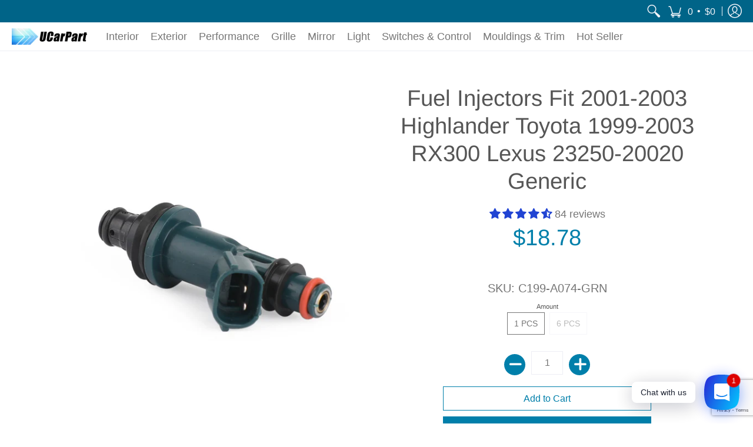

--- FILE ---
content_type: text/html; charset=utf-8
request_url: https://www.google.com/recaptcha/api2/anchor?ar=1&k=6LeTRAoeAAAAACKeCUlhSkXvVTIwv0_OgDTqgYsa&co=aHR0cHM6Ly91Y2FycGFydC5jb206NDQz&hl=en&v=PoyoqOPhxBO7pBk68S4YbpHZ&size=invisible&anchor-ms=20000&execute-ms=30000&cb=lg2n965yf59g
body_size: 48890
content:
<!DOCTYPE HTML><html dir="ltr" lang="en"><head><meta http-equiv="Content-Type" content="text/html; charset=UTF-8">
<meta http-equiv="X-UA-Compatible" content="IE=edge">
<title>reCAPTCHA</title>
<style type="text/css">
/* cyrillic-ext */
@font-face {
  font-family: 'Roboto';
  font-style: normal;
  font-weight: 400;
  font-stretch: 100%;
  src: url(//fonts.gstatic.com/s/roboto/v48/KFO7CnqEu92Fr1ME7kSn66aGLdTylUAMa3GUBHMdazTgWw.woff2) format('woff2');
  unicode-range: U+0460-052F, U+1C80-1C8A, U+20B4, U+2DE0-2DFF, U+A640-A69F, U+FE2E-FE2F;
}
/* cyrillic */
@font-face {
  font-family: 'Roboto';
  font-style: normal;
  font-weight: 400;
  font-stretch: 100%;
  src: url(//fonts.gstatic.com/s/roboto/v48/KFO7CnqEu92Fr1ME7kSn66aGLdTylUAMa3iUBHMdazTgWw.woff2) format('woff2');
  unicode-range: U+0301, U+0400-045F, U+0490-0491, U+04B0-04B1, U+2116;
}
/* greek-ext */
@font-face {
  font-family: 'Roboto';
  font-style: normal;
  font-weight: 400;
  font-stretch: 100%;
  src: url(//fonts.gstatic.com/s/roboto/v48/KFO7CnqEu92Fr1ME7kSn66aGLdTylUAMa3CUBHMdazTgWw.woff2) format('woff2');
  unicode-range: U+1F00-1FFF;
}
/* greek */
@font-face {
  font-family: 'Roboto';
  font-style: normal;
  font-weight: 400;
  font-stretch: 100%;
  src: url(//fonts.gstatic.com/s/roboto/v48/KFO7CnqEu92Fr1ME7kSn66aGLdTylUAMa3-UBHMdazTgWw.woff2) format('woff2');
  unicode-range: U+0370-0377, U+037A-037F, U+0384-038A, U+038C, U+038E-03A1, U+03A3-03FF;
}
/* math */
@font-face {
  font-family: 'Roboto';
  font-style: normal;
  font-weight: 400;
  font-stretch: 100%;
  src: url(//fonts.gstatic.com/s/roboto/v48/KFO7CnqEu92Fr1ME7kSn66aGLdTylUAMawCUBHMdazTgWw.woff2) format('woff2');
  unicode-range: U+0302-0303, U+0305, U+0307-0308, U+0310, U+0312, U+0315, U+031A, U+0326-0327, U+032C, U+032F-0330, U+0332-0333, U+0338, U+033A, U+0346, U+034D, U+0391-03A1, U+03A3-03A9, U+03B1-03C9, U+03D1, U+03D5-03D6, U+03F0-03F1, U+03F4-03F5, U+2016-2017, U+2034-2038, U+203C, U+2040, U+2043, U+2047, U+2050, U+2057, U+205F, U+2070-2071, U+2074-208E, U+2090-209C, U+20D0-20DC, U+20E1, U+20E5-20EF, U+2100-2112, U+2114-2115, U+2117-2121, U+2123-214F, U+2190, U+2192, U+2194-21AE, U+21B0-21E5, U+21F1-21F2, U+21F4-2211, U+2213-2214, U+2216-22FF, U+2308-230B, U+2310, U+2319, U+231C-2321, U+2336-237A, U+237C, U+2395, U+239B-23B7, U+23D0, U+23DC-23E1, U+2474-2475, U+25AF, U+25B3, U+25B7, U+25BD, U+25C1, U+25CA, U+25CC, U+25FB, U+266D-266F, U+27C0-27FF, U+2900-2AFF, U+2B0E-2B11, U+2B30-2B4C, U+2BFE, U+3030, U+FF5B, U+FF5D, U+1D400-1D7FF, U+1EE00-1EEFF;
}
/* symbols */
@font-face {
  font-family: 'Roboto';
  font-style: normal;
  font-weight: 400;
  font-stretch: 100%;
  src: url(//fonts.gstatic.com/s/roboto/v48/KFO7CnqEu92Fr1ME7kSn66aGLdTylUAMaxKUBHMdazTgWw.woff2) format('woff2');
  unicode-range: U+0001-000C, U+000E-001F, U+007F-009F, U+20DD-20E0, U+20E2-20E4, U+2150-218F, U+2190, U+2192, U+2194-2199, U+21AF, U+21E6-21F0, U+21F3, U+2218-2219, U+2299, U+22C4-22C6, U+2300-243F, U+2440-244A, U+2460-24FF, U+25A0-27BF, U+2800-28FF, U+2921-2922, U+2981, U+29BF, U+29EB, U+2B00-2BFF, U+4DC0-4DFF, U+FFF9-FFFB, U+10140-1018E, U+10190-1019C, U+101A0, U+101D0-101FD, U+102E0-102FB, U+10E60-10E7E, U+1D2C0-1D2D3, U+1D2E0-1D37F, U+1F000-1F0FF, U+1F100-1F1AD, U+1F1E6-1F1FF, U+1F30D-1F30F, U+1F315, U+1F31C, U+1F31E, U+1F320-1F32C, U+1F336, U+1F378, U+1F37D, U+1F382, U+1F393-1F39F, U+1F3A7-1F3A8, U+1F3AC-1F3AF, U+1F3C2, U+1F3C4-1F3C6, U+1F3CA-1F3CE, U+1F3D4-1F3E0, U+1F3ED, U+1F3F1-1F3F3, U+1F3F5-1F3F7, U+1F408, U+1F415, U+1F41F, U+1F426, U+1F43F, U+1F441-1F442, U+1F444, U+1F446-1F449, U+1F44C-1F44E, U+1F453, U+1F46A, U+1F47D, U+1F4A3, U+1F4B0, U+1F4B3, U+1F4B9, U+1F4BB, U+1F4BF, U+1F4C8-1F4CB, U+1F4D6, U+1F4DA, U+1F4DF, U+1F4E3-1F4E6, U+1F4EA-1F4ED, U+1F4F7, U+1F4F9-1F4FB, U+1F4FD-1F4FE, U+1F503, U+1F507-1F50B, U+1F50D, U+1F512-1F513, U+1F53E-1F54A, U+1F54F-1F5FA, U+1F610, U+1F650-1F67F, U+1F687, U+1F68D, U+1F691, U+1F694, U+1F698, U+1F6AD, U+1F6B2, U+1F6B9-1F6BA, U+1F6BC, U+1F6C6-1F6CF, U+1F6D3-1F6D7, U+1F6E0-1F6EA, U+1F6F0-1F6F3, U+1F6F7-1F6FC, U+1F700-1F7FF, U+1F800-1F80B, U+1F810-1F847, U+1F850-1F859, U+1F860-1F887, U+1F890-1F8AD, U+1F8B0-1F8BB, U+1F8C0-1F8C1, U+1F900-1F90B, U+1F93B, U+1F946, U+1F984, U+1F996, U+1F9E9, U+1FA00-1FA6F, U+1FA70-1FA7C, U+1FA80-1FA89, U+1FA8F-1FAC6, U+1FACE-1FADC, U+1FADF-1FAE9, U+1FAF0-1FAF8, U+1FB00-1FBFF;
}
/* vietnamese */
@font-face {
  font-family: 'Roboto';
  font-style: normal;
  font-weight: 400;
  font-stretch: 100%;
  src: url(//fonts.gstatic.com/s/roboto/v48/KFO7CnqEu92Fr1ME7kSn66aGLdTylUAMa3OUBHMdazTgWw.woff2) format('woff2');
  unicode-range: U+0102-0103, U+0110-0111, U+0128-0129, U+0168-0169, U+01A0-01A1, U+01AF-01B0, U+0300-0301, U+0303-0304, U+0308-0309, U+0323, U+0329, U+1EA0-1EF9, U+20AB;
}
/* latin-ext */
@font-face {
  font-family: 'Roboto';
  font-style: normal;
  font-weight: 400;
  font-stretch: 100%;
  src: url(//fonts.gstatic.com/s/roboto/v48/KFO7CnqEu92Fr1ME7kSn66aGLdTylUAMa3KUBHMdazTgWw.woff2) format('woff2');
  unicode-range: U+0100-02BA, U+02BD-02C5, U+02C7-02CC, U+02CE-02D7, U+02DD-02FF, U+0304, U+0308, U+0329, U+1D00-1DBF, U+1E00-1E9F, U+1EF2-1EFF, U+2020, U+20A0-20AB, U+20AD-20C0, U+2113, U+2C60-2C7F, U+A720-A7FF;
}
/* latin */
@font-face {
  font-family: 'Roboto';
  font-style: normal;
  font-weight: 400;
  font-stretch: 100%;
  src: url(//fonts.gstatic.com/s/roboto/v48/KFO7CnqEu92Fr1ME7kSn66aGLdTylUAMa3yUBHMdazQ.woff2) format('woff2');
  unicode-range: U+0000-00FF, U+0131, U+0152-0153, U+02BB-02BC, U+02C6, U+02DA, U+02DC, U+0304, U+0308, U+0329, U+2000-206F, U+20AC, U+2122, U+2191, U+2193, U+2212, U+2215, U+FEFF, U+FFFD;
}
/* cyrillic-ext */
@font-face {
  font-family: 'Roboto';
  font-style: normal;
  font-weight: 500;
  font-stretch: 100%;
  src: url(//fonts.gstatic.com/s/roboto/v48/KFO7CnqEu92Fr1ME7kSn66aGLdTylUAMa3GUBHMdazTgWw.woff2) format('woff2');
  unicode-range: U+0460-052F, U+1C80-1C8A, U+20B4, U+2DE0-2DFF, U+A640-A69F, U+FE2E-FE2F;
}
/* cyrillic */
@font-face {
  font-family: 'Roboto';
  font-style: normal;
  font-weight: 500;
  font-stretch: 100%;
  src: url(//fonts.gstatic.com/s/roboto/v48/KFO7CnqEu92Fr1ME7kSn66aGLdTylUAMa3iUBHMdazTgWw.woff2) format('woff2');
  unicode-range: U+0301, U+0400-045F, U+0490-0491, U+04B0-04B1, U+2116;
}
/* greek-ext */
@font-face {
  font-family: 'Roboto';
  font-style: normal;
  font-weight: 500;
  font-stretch: 100%;
  src: url(//fonts.gstatic.com/s/roboto/v48/KFO7CnqEu92Fr1ME7kSn66aGLdTylUAMa3CUBHMdazTgWw.woff2) format('woff2');
  unicode-range: U+1F00-1FFF;
}
/* greek */
@font-face {
  font-family: 'Roboto';
  font-style: normal;
  font-weight: 500;
  font-stretch: 100%;
  src: url(//fonts.gstatic.com/s/roboto/v48/KFO7CnqEu92Fr1ME7kSn66aGLdTylUAMa3-UBHMdazTgWw.woff2) format('woff2');
  unicode-range: U+0370-0377, U+037A-037F, U+0384-038A, U+038C, U+038E-03A1, U+03A3-03FF;
}
/* math */
@font-face {
  font-family: 'Roboto';
  font-style: normal;
  font-weight: 500;
  font-stretch: 100%;
  src: url(//fonts.gstatic.com/s/roboto/v48/KFO7CnqEu92Fr1ME7kSn66aGLdTylUAMawCUBHMdazTgWw.woff2) format('woff2');
  unicode-range: U+0302-0303, U+0305, U+0307-0308, U+0310, U+0312, U+0315, U+031A, U+0326-0327, U+032C, U+032F-0330, U+0332-0333, U+0338, U+033A, U+0346, U+034D, U+0391-03A1, U+03A3-03A9, U+03B1-03C9, U+03D1, U+03D5-03D6, U+03F0-03F1, U+03F4-03F5, U+2016-2017, U+2034-2038, U+203C, U+2040, U+2043, U+2047, U+2050, U+2057, U+205F, U+2070-2071, U+2074-208E, U+2090-209C, U+20D0-20DC, U+20E1, U+20E5-20EF, U+2100-2112, U+2114-2115, U+2117-2121, U+2123-214F, U+2190, U+2192, U+2194-21AE, U+21B0-21E5, U+21F1-21F2, U+21F4-2211, U+2213-2214, U+2216-22FF, U+2308-230B, U+2310, U+2319, U+231C-2321, U+2336-237A, U+237C, U+2395, U+239B-23B7, U+23D0, U+23DC-23E1, U+2474-2475, U+25AF, U+25B3, U+25B7, U+25BD, U+25C1, U+25CA, U+25CC, U+25FB, U+266D-266F, U+27C0-27FF, U+2900-2AFF, U+2B0E-2B11, U+2B30-2B4C, U+2BFE, U+3030, U+FF5B, U+FF5D, U+1D400-1D7FF, U+1EE00-1EEFF;
}
/* symbols */
@font-face {
  font-family: 'Roboto';
  font-style: normal;
  font-weight: 500;
  font-stretch: 100%;
  src: url(//fonts.gstatic.com/s/roboto/v48/KFO7CnqEu92Fr1ME7kSn66aGLdTylUAMaxKUBHMdazTgWw.woff2) format('woff2');
  unicode-range: U+0001-000C, U+000E-001F, U+007F-009F, U+20DD-20E0, U+20E2-20E4, U+2150-218F, U+2190, U+2192, U+2194-2199, U+21AF, U+21E6-21F0, U+21F3, U+2218-2219, U+2299, U+22C4-22C6, U+2300-243F, U+2440-244A, U+2460-24FF, U+25A0-27BF, U+2800-28FF, U+2921-2922, U+2981, U+29BF, U+29EB, U+2B00-2BFF, U+4DC0-4DFF, U+FFF9-FFFB, U+10140-1018E, U+10190-1019C, U+101A0, U+101D0-101FD, U+102E0-102FB, U+10E60-10E7E, U+1D2C0-1D2D3, U+1D2E0-1D37F, U+1F000-1F0FF, U+1F100-1F1AD, U+1F1E6-1F1FF, U+1F30D-1F30F, U+1F315, U+1F31C, U+1F31E, U+1F320-1F32C, U+1F336, U+1F378, U+1F37D, U+1F382, U+1F393-1F39F, U+1F3A7-1F3A8, U+1F3AC-1F3AF, U+1F3C2, U+1F3C4-1F3C6, U+1F3CA-1F3CE, U+1F3D4-1F3E0, U+1F3ED, U+1F3F1-1F3F3, U+1F3F5-1F3F7, U+1F408, U+1F415, U+1F41F, U+1F426, U+1F43F, U+1F441-1F442, U+1F444, U+1F446-1F449, U+1F44C-1F44E, U+1F453, U+1F46A, U+1F47D, U+1F4A3, U+1F4B0, U+1F4B3, U+1F4B9, U+1F4BB, U+1F4BF, U+1F4C8-1F4CB, U+1F4D6, U+1F4DA, U+1F4DF, U+1F4E3-1F4E6, U+1F4EA-1F4ED, U+1F4F7, U+1F4F9-1F4FB, U+1F4FD-1F4FE, U+1F503, U+1F507-1F50B, U+1F50D, U+1F512-1F513, U+1F53E-1F54A, U+1F54F-1F5FA, U+1F610, U+1F650-1F67F, U+1F687, U+1F68D, U+1F691, U+1F694, U+1F698, U+1F6AD, U+1F6B2, U+1F6B9-1F6BA, U+1F6BC, U+1F6C6-1F6CF, U+1F6D3-1F6D7, U+1F6E0-1F6EA, U+1F6F0-1F6F3, U+1F6F7-1F6FC, U+1F700-1F7FF, U+1F800-1F80B, U+1F810-1F847, U+1F850-1F859, U+1F860-1F887, U+1F890-1F8AD, U+1F8B0-1F8BB, U+1F8C0-1F8C1, U+1F900-1F90B, U+1F93B, U+1F946, U+1F984, U+1F996, U+1F9E9, U+1FA00-1FA6F, U+1FA70-1FA7C, U+1FA80-1FA89, U+1FA8F-1FAC6, U+1FACE-1FADC, U+1FADF-1FAE9, U+1FAF0-1FAF8, U+1FB00-1FBFF;
}
/* vietnamese */
@font-face {
  font-family: 'Roboto';
  font-style: normal;
  font-weight: 500;
  font-stretch: 100%;
  src: url(//fonts.gstatic.com/s/roboto/v48/KFO7CnqEu92Fr1ME7kSn66aGLdTylUAMa3OUBHMdazTgWw.woff2) format('woff2');
  unicode-range: U+0102-0103, U+0110-0111, U+0128-0129, U+0168-0169, U+01A0-01A1, U+01AF-01B0, U+0300-0301, U+0303-0304, U+0308-0309, U+0323, U+0329, U+1EA0-1EF9, U+20AB;
}
/* latin-ext */
@font-face {
  font-family: 'Roboto';
  font-style: normal;
  font-weight: 500;
  font-stretch: 100%;
  src: url(//fonts.gstatic.com/s/roboto/v48/KFO7CnqEu92Fr1ME7kSn66aGLdTylUAMa3KUBHMdazTgWw.woff2) format('woff2');
  unicode-range: U+0100-02BA, U+02BD-02C5, U+02C7-02CC, U+02CE-02D7, U+02DD-02FF, U+0304, U+0308, U+0329, U+1D00-1DBF, U+1E00-1E9F, U+1EF2-1EFF, U+2020, U+20A0-20AB, U+20AD-20C0, U+2113, U+2C60-2C7F, U+A720-A7FF;
}
/* latin */
@font-face {
  font-family: 'Roboto';
  font-style: normal;
  font-weight: 500;
  font-stretch: 100%;
  src: url(//fonts.gstatic.com/s/roboto/v48/KFO7CnqEu92Fr1ME7kSn66aGLdTylUAMa3yUBHMdazQ.woff2) format('woff2');
  unicode-range: U+0000-00FF, U+0131, U+0152-0153, U+02BB-02BC, U+02C6, U+02DA, U+02DC, U+0304, U+0308, U+0329, U+2000-206F, U+20AC, U+2122, U+2191, U+2193, U+2212, U+2215, U+FEFF, U+FFFD;
}
/* cyrillic-ext */
@font-face {
  font-family: 'Roboto';
  font-style: normal;
  font-weight: 900;
  font-stretch: 100%;
  src: url(//fonts.gstatic.com/s/roboto/v48/KFO7CnqEu92Fr1ME7kSn66aGLdTylUAMa3GUBHMdazTgWw.woff2) format('woff2');
  unicode-range: U+0460-052F, U+1C80-1C8A, U+20B4, U+2DE0-2DFF, U+A640-A69F, U+FE2E-FE2F;
}
/* cyrillic */
@font-face {
  font-family: 'Roboto';
  font-style: normal;
  font-weight: 900;
  font-stretch: 100%;
  src: url(//fonts.gstatic.com/s/roboto/v48/KFO7CnqEu92Fr1ME7kSn66aGLdTylUAMa3iUBHMdazTgWw.woff2) format('woff2');
  unicode-range: U+0301, U+0400-045F, U+0490-0491, U+04B0-04B1, U+2116;
}
/* greek-ext */
@font-face {
  font-family: 'Roboto';
  font-style: normal;
  font-weight: 900;
  font-stretch: 100%;
  src: url(//fonts.gstatic.com/s/roboto/v48/KFO7CnqEu92Fr1ME7kSn66aGLdTylUAMa3CUBHMdazTgWw.woff2) format('woff2');
  unicode-range: U+1F00-1FFF;
}
/* greek */
@font-face {
  font-family: 'Roboto';
  font-style: normal;
  font-weight: 900;
  font-stretch: 100%;
  src: url(//fonts.gstatic.com/s/roboto/v48/KFO7CnqEu92Fr1ME7kSn66aGLdTylUAMa3-UBHMdazTgWw.woff2) format('woff2');
  unicode-range: U+0370-0377, U+037A-037F, U+0384-038A, U+038C, U+038E-03A1, U+03A3-03FF;
}
/* math */
@font-face {
  font-family: 'Roboto';
  font-style: normal;
  font-weight: 900;
  font-stretch: 100%;
  src: url(//fonts.gstatic.com/s/roboto/v48/KFO7CnqEu92Fr1ME7kSn66aGLdTylUAMawCUBHMdazTgWw.woff2) format('woff2');
  unicode-range: U+0302-0303, U+0305, U+0307-0308, U+0310, U+0312, U+0315, U+031A, U+0326-0327, U+032C, U+032F-0330, U+0332-0333, U+0338, U+033A, U+0346, U+034D, U+0391-03A1, U+03A3-03A9, U+03B1-03C9, U+03D1, U+03D5-03D6, U+03F0-03F1, U+03F4-03F5, U+2016-2017, U+2034-2038, U+203C, U+2040, U+2043, U+2047, U+2050, U+2057, U+205F, U+2070-2071, U+2074-208E, U+2090-209C, U+20D0-20DC, U+20E1, U+20E5-20EF, U+2100-2112, U+2114-2115, U+2117-2121, U+2123-214F, U+2190, U+2192, U+2194-21AE, U+21B0-21E5, U+21F1-21F2, U+21F4-2211, U+2213-2214, U+2216-22FF, U+2308-230B, U+2310, U+2319, U+231C-2321, U+2336-237A, U+237C, U+2395, U+239B-23B7, U+23D0, U+23DC-23E1, U+2474-2475, U+25AF, U+25B3, U+25B7, U+25BD, U+25C1, U+25CA, U+25CC, U+25FB, U+266D-266F, U+27C0-27FF, U+2900-2AFF, U+2B0E-2B11, U+2B30-2B4C, U+2BFE, U+3030, U+FF5B, U+FF5D, U+1D400-1D7FF, U+1EE00-1EEFF;
}
/* symbols */
@font-face {
  font-family: 'Roboto';
  font-style: normal;
  font-weight: 900;
  font-stretch: 100%;
  src: url(//fonts.gstatic.com/s/roboto/v48/KFO7CnqEu92Fr1ME7kSn66aGLdTylUAMaxKUBHMdazTgWw.woff2) format('woff2');
  unicode-range: U+0001-000C, U+000E-001F, U+007F-009F, U+20DD-20E0, U+20E2-20E4, U+2150-218F, U+2190, U+2192, U+2194-2199, U+21AF, U+21E6-21F0, U+21F3, U+2218-2219, U+2299, U+22C4-22C6, U+2300-243F, U+2440-244A, U+2460-24FF, U+25A0-27BF, U+2800-28FF, U+2921-2922, U+2981, U+29BF, U+29EB, U+2B00-2BFF, U+4DC0-4DFF, U+FFF9-FFFB, U+10140-1018E, U+10190-1019C, U+101A0, U+101D0-101FD, U+102E0-102FB, U+10E60-10E7E, U+1D2C0-1D2D3, U+1D2E0-1D37F, U+1F000-1F0FF, U+1F100-1F1AD, U+1F1E6-1F1FF, U+1F30D-1F30F, U+1F315, U+1F31C, U+1F31E, U+1F320-1F32C, U+1F336, U+1F378, U+1F37D, U+1F382, U+1F393-1F39F, U+1F3A7-1F3A8, U+1F3AC-1F3AF, U+1F3C2, U+1F3C4-1F3C6, U+1F3CA-1F3CE, U+1F3D4-1F3E0, U+1F3ED, U+1F3F1-1F3F3, U+1F3F5-1F3F7, U+1F408, U+1F415, U+1F41F, U+1F426, U+1F43F, U+1F441-1F442, U+1F444, U+1F446-1F449, U+1F44C-1F44E, U+1F453, U+1F46A, U+1F47D, U+1F4A3, U+1F4B0, U+1F4B3, U+1F4B9, U+1F4BB, U+1F4BF, U+1F4C8-1F4CB, U+1F4D6, U+1F4DA, U+1F4DF, U+1F4E3-1F4E6, U+1F4EA-1F4ED, U+1F4F7, U+1F4F9-1F4FB, U+1F4FD-1F4FE, U+1F503, U+1F507-1F50B, U+1F50D, U+1F512-1F513, U+1F53E-1F54A, U+1F54F-1F5FA, U+1F610, U+1F650-1F67F, U+1F687, U+1F68D, U+1F691, U+1F694, U+1F698, U+1F6AD, U+1F6B2, U+1F6B9-1F6BA, U+1F6BC, U+1F6C6-1F6CF, U+1F6D3-1F6D7, U+1F6E0-1F6EA, U+1F6F0-1F6F3, U+1F6F7-1F6FC, U+1F700-1F7FF, U+1F800-1F80B, U+1F810-1F847, U+1F850-1F859, U+1F860-1F887, U+1F890-1F8AD, U+1F8B0-1F8BB, U+1F8C0-1F8C1, U+1F900-1F90B, U+1F93B, U+1F946, U+1F984, U+1F996, U+1F9E9, U+1FA00-1FA6F, U+1FA70-1FA7C, U+1FA80-1FA89, U+1FA8F-1FAC6, U+1FACE-1FADC, U+1FADF-1FAE9, U+1FAF0-1FAF8, U+1FB00-1FBFF;
}
/* vietnamese */
@font-face {
  font-family: 'Roboto';
  font-style: normal;
  font-weight: 900;
  font-stretch: 100%;
  src: url(//fonts.gstatic.com/s/roboto/v48/KFO7CnqEu92Fr1ME7kSn66aGLdTylUAMa3OUBHMdazTgWw.woff2) format('woff2');
  unicode-range: U+0102-0103, U+0110-0111, U+0128-0129, U+0168-0169, U+01A0-01A1, U+01AF-01B0, U+0300-0301, U+0303-0304, U+0308-0309, U+0323, U+0329, U+1EA0-1EF9, U+20AB;
}
/* latin-ext */
@font-face {
  font-family: 'Roboto';
  font-style: normal;
  font-weight: 900;
  font-stretch: 100%;
  src: url(//fonts.gstatic.com/s/roboto/v48/KFO7CnqEu92Fr1ME7kSn66aGLdTylUAMa3KUBHMdazTgWw.woff2) format('woff2');
  unicode-range: U+0100-02BA, U+02BD-02C5, U+02C7-02CC, U+02CE-02D7, U+02DD-02FF, U+0304, U+0308, U+0329, U+1D00-1DBF, U+1E00-1E9F, U+1EF2-1EFF, U+2020, U+20A0-20AB, U+20AD-20C0, U+2113, U+2C60-2C7F, U+A720-A7FF;
}
/* latin */
@font-face {
  font-family: 'Roboto';
  font-style: normal;
  font-weight: 900;
  font-stretch: 100%;
  src: url(//fonts.gstatic.com/s/roboto/v48/KFO7CnqEu92Fr1ME7kSn66aGLdTylUAMa3yUBHMdazQ.woff2) format('woff2');
  unicode-range: U+0000-00FF, U+0131, U+0152-0153, U+02BB-02BC, U+02C6, U+02DA, U+02DC, U+0304, U+0308, U+0329, U+2000-206F, U+20AC, U+2122, U+2191, U+2193, U+2212, U+2215, U+FEFF, U+FFFD;
}

</style>
<link rel="stylesheet" type="text/css" href="https://www.gstatic.com/recaptcha/releases/PoyoqOPhxBO7pBk68S4YbpHZ/styles__ltr.css">
<script nonce="3kk9rSxSj8oKKhaAP6aKQQ" type="text/javascript">window['__recaptcha_api'] = 'https://www.google.com/recaptcha/api2/';</script>
<script type="text/javascript" src="https://www.gstatic.com/recaptcha/releases/PoyoqOPhxBO7pBk68S4YbpHZ/recaptcha__en.js" nonce="3kk9rSxSj8oKKhaAP6aKQQ">
      
    </script></head>
<body><div id="rc-anchor-alert" class="rc-anchor-alert"></div>
<input type="hidden" id="recaptcha-token" value="[base64]">
<script type="text/javascript" nonce="3kk9rSxSj8oKKhaAP6aKQQ">
      recaptcha.anchor.Main.init("[\x22ainput\x22,[\x22bgdata\x22,\x22\x22,\[base64]/[base64]/[base64]/[base64]/[base64]/UltsKytdPUU6KEU8MjA0OD9SW2wrK109RT4+NnwxOTI6KChFJjY0NTEyKT09NTUyOTYmJk0rMTxjLmxlbmd0aCYmKGMuY2hhckNvZGVBdChNKzEpJjY0NTEyKT09NTYzMjA/[base64]/[base64]/[base64]/[base64]/[base64]/[base64]/[base64]\x22,\[base64]\\u003d\x22,\x22RGMWw5rDusKRT8OSw55pTEDDul9Gan/DpsOLw67DmCPCgwnDh2vCvsO9HTloXsKoSz9hwqgJwqPCscOvF8KDOsKuDj9ewqfCo2kGGcK+w4TCksKLAsKJw57DhMOXWX0KHMOGEsOTwpPCo3rDtMKvb2HCicOeVSnDi8O/VD48wqBbwqsZwrLCjFvDh8Ouw488XcOzCcOdDcK7XMO9eMOgeMK1KsKYwrUQwoQ4woQQwqNgRsKbd33CrsKSSAImTTsuHMODQMK4AcKhwplgXmLCnkjCqlPDocOiw4V0chbDrMKrwojCvMOUwpvClsOTw6dxecKNIR4rwpfCi8OidwvCrlFVa8K2KU/DgsKPwoZaB8K7wq1bw47DhMO5NSwtw4jCmcKnJEoOw77DlArDsHTDscOTL8OTIycvw4/Duy7DiDjDtjxDw61NOMOnwp/[base64]/w4fDrsKEwqvChGxCwrsvBsKow5IVwpdRwpzCsg/DjsOAfh7CgsORe3vDu8OUfU1uEMOYd8KHwpHCrMOjw4/DhU4eFU7DocKTwr16wpvDvm7Cp8K+w6bDk8OtwqMPw7jDvsKaewnDiQhUHSHDqhRLw4pRB1PDozvCkMKaezHDssKXwpQXEwpHC8O1K8KJw53DrsKBwrPCtkMpVkLCv8OUO8KPwq5Je3LCuMKKwqvDsz8LRBjDk8OXRsKNwrXCgzFOwopCwp7CsMOITsOsw4/CtnTCiTE/w4rDmBxzwq3DhcK/woLCt8KqSsO/wozCmkTCkmDCn2F3w4PDjnrCkcKuAnYKUMOgw5DDpTJ9NSDDscO+HMKVwpvDhyTDs8ORK8OUC1hVRcOibcOgbA0iXsOcC8KQwoHCiMKIwpvDvQR3w55Hw6/DhsO5OMKfbcKUDcOOKsOeZ8K7w43DvX3CgkvDkG5uHsK2w5zCk8OFwo7Du8KwTMODwoPDt0Y7NjrClCfDmxNrE8KSw5bDijrDt3YXPMO1wqtdwpd2UhnClEs5acK0wp3Ci8OEw6tae8K6PcK4w7x3wq0/wqHDtsK6wo0NeUzCocKowp8ewoMSDsOLZMKxw6HDmBErSsOqGcKiw47DhsOBRAZuw5PDjTjDtzXCnTBOBEMYOgbDj8O7GRQDwqvCvl3Ci0DCpsKmworDpMKAbT/CsjHChDNMZmvCqXvCoAbCrMOkFw/DtcKPw7TDpXB/w7FBw6LCthTChcKCPsOCw4jDssOZwqPCqgVsw47DuA1Pw6DCtsOQwobCoF1iwozCh2/CrcKOB8K6wpHCmnUFwqhFeHrCl8K9wpocwrdtSXVyw5bDuFtxwrZ6wpXDpzssZT1Lw4AxwqjCuHwQw5p5w4/Dqn3Ds8OmOMOOw5jDnMKrdsOew74PE8KLwpQ+wqw2w53DksOtKnwawofDisOAw54vw7PCiTvDtsK/LQjDmjN+wrrCpcK8w4scw7tCTsOGSjpMFjNiJsKDNcKnwpBafgHCp8OkUVnCh8OFw5jDn8KBw7UvYMKAcsOoJsOJQHI/w7FyGArCrcKRw7wOwos+byVHwo/DkjjDpcOtw6JYwqBHfMOaM8Kxwodtw7g/wrbDsCvDk8KXHgtCwrbDgjXCiz3CkmbDvQ3DgifCi8OVwp1HWsOme0VmNsKlQMKaORpiOwzCjQ3Dr8KWw6zChBpiwoQoZVUWw7M8w695wqHCgkzCuXBfwoREWUfCt8K/w7/Cs8OEPW9dRsK7PEg1w5w2WMOPb8OFSMKQwoRlw6rDusKrw65ww4xff8KOw6bClFvDnxhkw5jCm8OME8KPwotWF13CohfCmcKAH8O0PMKfPS/DuUUPJ8KVw5XDq8OBwrh3w57CgMOjHMOYNFlyBMO7CDdKYkjCkMKpw6wcwozCpynDn8K6VcKSwo40dMK9w5TCgMKwRjTDiGLClsKjYcOow6TCrSHCjA0ORMOsEcKTwpXDhW7Dn8KFwq3DpMKUwpkqKyTChMOsRGFgQ8O/[base64]/Dl8OcUsOdw5FmLSDChcOFCTABw4ImQ8K7wpvCn2bClVfCisKdL07DrsO7w4vDvcO9aHfDj8OPw54deULCnsKewrFQwoLCrnp9VlrDviLCp8OwegfCicKmEXRSB8OYI8KvJMOHwqYmw7zCtSdfHsKnJcO0OcKiF8OPSxjCgW/[base64]/wrTCszxRMTZPbxnChnzDnA7DlWXDl3oITB0Se8KBKB3Cik/CmEXDhsK5w6HDqMOhFsKtwpYGHMOtEsOjwr/Cr0rCrhhuEsKIwp8aKkZjaUg3E8Kba3vDr8Oiw7k3w7ZGwpJ5ChfDgivCicOvw7rCp3g7w6vCrHBQw6/[base64]/CscO2w4TDicKAwo7DvMOmBsKSVGtGw4rCmWcWwplrEMOiY1XCn8OrwqLCgcKGwpPDqcO0dcK9OcObw77CtCjCpMKXw5VTPkp1w5zDn8OJcMKLYsKaGMK5w6w+DnNEQhwde0TDvVDDlVbCpMOawrrCiG/Cg8ONTMKWccO4BSkbwpg5MnobwoY+wonCrcOBw4UuSQPCpMO+wonCshjCtcOrw7oSf8OYwoQzN8KZfRfCnyd8wqpDcErDnzDCt1zDrcODNcKJVlXDvsOBwqHDiEdVw4bCmcO+wrvDpcOhHcKcenVxDcO4w5VYVmvCsF/CrAHDqMK8AgA+wptuIRl0XcKgwoDClcOxblXCkiIrTngAIT3DlFwSEj/[base64]/EQXDrB/Cv1fDscK/fsO9ATE7wppRLUvCjcKvC8KCw48FwokRwrM0wqLDj8KXwrzDlUsyZl3Do8OtwrPDqcOowoLDpg4/w4xxw5LCrF3DmMOcJsKmwqzDgMKHRsOlcXg/K8KowpXDjC/DucOYSsKiw4h3wq8zwpPDosOjw43DtGTDmMKeFMKuwpPDnMKqbcKTw4Qgw79Sw45hF8OuwqI1wrUkSlzCsUzDlcO6SsKXw7rCvkvDuCZAbHjDg8O8w7XDv8O8w5zCs8OywqXDgBXCh1E/wqBCw6XDsMKwwrXDlcOLwpXChFbDocKeMkBGMjAawrnCpAfCisK1KMOhA8Olw5jCo8OmFcKgwprCnX3DrMOlRcOoFj7DuFM+wqVcwpt4ecKwwqDCpDIcwohfMg1twoDDijbDlMKMUcO+w6PDtBQ5Xj/[base64]/[base64]/w7kTwrHDrjnDmUNWw5HDvcOJw789w70VG8K2f8KUw5XCrzDCn1TDunXDocKSA8O5ScKzZMKbPMKfwo5Ow4/CmMO3w6DDuMOfw7fDiMO/[base64]/[base64]/[base64]/[base64]/DtMO1P8O6X8O6wrPDvsO6EsKxw7XDmsOyw7nCk0LCscOlA1RzYUnCphQnwqB/wpwXw4jCpiVbL8K+IMOUDcOrw5YbQMOww6XCh8KYPgTDjcKrw60EDcK7fW5hwrBgJ8O+QhIHSHV2w7klR2NCSMOISsK2F8O+woPDpsOkw7llw6I4TsOhw6lKa1A6wr/DtWo+NcOdZWQqwp3DpMKEw4Row4rCpsKCY8Onw4zDgDLCi8KjDMOhw7DDrGDChAHCjcOnwoAHw4rDqEHCrsOfUMOIQX/CkcOeXsKJA8OawoIWwrAwwq4NbHXDvErDmyLDicO6B082VXjCmDYIw6h5PTfCi8K5OxlCNMK3w41Aw4nCigXDkMKrw6p5w7/ClcOswohAJMOBw4hCw4fDocO8UHDCkBLDssKywr16ehjCnsOFGTTDn8OhYMKhZDtqT8K9wpbDjsKZH2vDusOgwqsBQV3DjMOrLyvCtMKcVgXDvcOFwpFowpjDr0vDmS8Bw64wDcOqwodAw7VvFcO/[base64]/[base64]/w6bDqcKAAwgrRMKNbjbDlMK5wrBifHIyUsKuPxRsw7LCvsKaXcKmJ8K/w6HClsOTIMKIWcKew5HDncOnwpYQwqDClXohNiIGVsOVVcK+TQDCkcK/w5YGBGMiwoXCjcK4XcOvc2zCk8K4a0NXw4AzW8KNcMKWwpAwwoU8FcO5wrx8wpUSw7rDmMOQKmocAsKrPi7Cmk/[base64]/[base64]/[base64]/CpGLDiMONw63DlwpRCgEvw4wfUzNleBzDhsKIBsKSCBZIHj3CkcKkZ0TCoMKILGDCucKDHcOLw5A4wqIuDTfCrsOTw6DCtsKKw6/Cu8OrwrbCmsOdw5/CrMOGUsORYyXDplfCucKSbMOJwrRZdyp+FiXDoTk9cDzCljAjwrQzY1NNAcKAwpzDucOjwpzDuHPDklPDn3BEZcKTfsOuwoZVH0zChUsDw7d1wp/Cn2NuwqPDlz3Dq2EdaQrDsAXDszJ2w74BZsKyP8KiDUPDrsOnw4LCmcKMwovDpMO+JsKzbMO3wpNAwqDDlMKrwpcdwr7DpMKcCXrDtRwwwo/CjR3CsHDCqMKtwoQ3wozCljDCjEFoC8Oyw5HCusKLHA7CvMOywpcpwofCpBPCgsOccsONwozDssOzwpgJMsOCJ8KSw5fDjCLCjsOWwrzCv1LDvS4PO8OEWcKNfsOgw7ZnwqTDoBduNMKsw4LDuWQGKMKTwoHDocOSecK4w5vDiMKfw7hdRygLw5ANVMK/w7LDvRpuwqrDtkvCrz7DocKuw48zasKzw5tmLR1Yw4fDnCprfVBMf8KFRcKAKSTDky3DplgmBj4Zw7jClycMLMKJKsOWawvDh3FcMMKMw5AiS8K6wptXcsKKwoDCpkI2WnZJEjoDAMOfw6HDoMK4XsKLw5lVw5rCuRzClxB/w7rCrFrCsMKzwqgdwqXDlG7Cu1RYw7o1w4jDincdw54jwqDCjnPCuXROEUwFUDZfw5PCvsOVEsO2dDoRdcO/wqzCmsOTw7bCs8OewoIfPCfDiRwiw50NX8OtwrTDqXfDqcKXw481w4nCgMKKeUXCu8Kzw7TDmmk9MjHCisO7wqcjBn9abcOxw5XDlMOnDWcVwpPCk8OhwqLCmMKLwpgXKMO7esK0w78tw6/Djk5aZwQ2MMOLREfCscO1aFBpw6/Dg8ODw5oNPVvClX7DnMOGJcOhNxzCkQtlw7cvDU/DjcOVWcKbRXogfcKnT39wwqszw5fCh8O6TAjChC1sw43Dl8OnwoEuwozDtsOlwofDsGTDjD9VwoTChMOiwp4zWGJ5w5FSw5obw5/Cv21HUWLCjSLDux1cBT4aBMOzQ2cDwqNIYRhxYT3DlFELwqrDmMKTw6YPG0rDtWc7w6c0w7LCswVOYMKBdxlOwqhcGcOpw45Sw6/CjkY5wozDqcOCIDzDsADDoUg0w5MkVcKlwpk8wr/Cn8Kow4XCrTtJP8KZUsOoFRbCkgvCosKYwqJlHMKnw4gwUcO4w5gew7kDIMKXHH7DvlHCrMKABiBTw7gtHwjCvT5pw4bCtcODW8OUYMOTO8OAw6rCucORwoN5w7B2SyDDrhRLU2RRw5hWeMK/wokuwqbDlTk/[base64]/DqmDDssKYE8OoScORecKrwoxrwolbFVLCvMOkeMOxEQdaQ8KKeMKqw6zCgsOuw7xYQkDCocOewqtFS8KMw5vDmX/[base64]/DqMKzw65/w6wlWcKrw7IBwrTCs8Opw58daH0jCDnDm8KjTS7CisK3w4bCksKXw4gEG8OYaEJqcAbDqMOWwoptP1/CgcKjwqxwZQVswrthF1jDlwfCqw0xw4fDuHfCmMKpRcKqw5c2wpY/WD5YcHR9wrLDuzBIw7TCsz/Cnzd8TjXChMO0WUHCl8K2WcO8wpoEwr7CkXBTwo0dw6tBwqHCqcOFK2LCicKmw4HDhT7Dh8OLw7fDjcKueMKlwqbDsCBzNcKSw6ViFn88wofDiyTCpjILDk3CmgnDoVMFAcObUT4ZwokZw59Swp/CpzvDrw7Cs8OgZHRhRMOxVzLDsXAKLUwwwoXDisOVBAhoecK8RMKyw7Yhw6bDmsOiw7gRNSNHfEwqRcKXcsKVQ8KYWx/[base64]/CnDJkw5HDkMOCDcO2eDgFBkXCnwTCtsOgwq7DkMOnwovDscOSwo55wrTCt8O+XC4/wpxTw6DClHPDjMK9w4t9X8Ozw542D8KHwr9Ww7crAHTDi8K3KsO2fMOmwr/DtsO0wrtRfGAQw43DoWVfbXvCg8OwNBJrwrfDt8KAwqtfacORM39lN8KARMOWw7jCi8KrPsOTwpDDi8KPb8KRD8OjQTBHw6w/SwU1UsOkGlxPUAPCiMK5w7QuUlpxJcKCw6zCh20vNgV+IcKZw5zCn8OKwrTDlMKIKsOWw4/[base64]/d29ow53CvMKXYG8qwqFSw4xcw4PDpyDDpVDDnMKudCbDhHjCgcOWecKnw5AqecKsHz/DicKcw4HDsG7DmF7CuE8+wqrDiEXDhcOvQ8O2Tn1PBWjCuMKjwrVow5JMw6hJw5zDlMKCXsKIWMKjwod9fw5xWcOaEG8sw6kEQ34lwqBMw7NhagYCIRhRwrfDknjDh1DDg8OywqgGw6vCsjLDoMOHYFXDumRRwpDCrBlOeRfDlVwUw4PDvAFhw5XCp8OrwpbDpivCnm/CoGZ1TiIaw6/CuwAxwojCssOhwqTDkgImw74kSCnChT8fwqHDjcOGczbCr8O2SjXCrSDCosOow5bCtsKUwobDnMOoC3bCrMKwYTMQAMOHw7fDmWVPcDBWNMKuP8KXMSPClCfDpcO0W3rDh8KraMOIIMOVwpFjB8OiR8ODDDdJFcKuwqYUTUvDt8O/V8OEDsKhU3DDgMOFw5vCrcKBbHfDtCV0w4kxw57DusKIw7QMwoNJw5bCr8ObwoEswqAHw6oEw4rCq8K8wojDpSrCocO7LxHDi0zCmkfDjwvCkcOwFsOLOcOiw5XCq8KUJTjDs8Otw7Y6M1LDj8KmOcOUA8KDOMOBRH3DkDvDrRvDmxc+HHsFfnADw7Akw5/CmVTDosKjSzIJOiHDqcK3w78ow7pLQh/DosORwobDgMKcw5HChyjDhcOxwrx6wrHDhMKQwr01NTrCmcOXTsKoYMKoU8OmTsKsfcKsWj1zW0LCgGvClMODXETCnMK0w6/CmcOrw7rCoSTCsydFw6zCnVwhey/DpVk1w6PCvXnCiDUsRSXDuS9ADcK7w4U4EFXCv8OOI8O/wp7Dk8O8wr/Cq8KawpEuwpxHwr3CriY0N1wsOMKBw40TwolFwrVwwrXCm8O/R8KdD8OPDURoC1omwppicMKjIMOOf8OZw7sPwoAmw6vDrE9TD8O2wqfCm8O/woRYwqzClkjDoMOlasKFWGQKelzCjMOMw5zCrsK3wpnCrGXDqTUJw406A8K/wrPDvD/CqMKNTcK2WzjDi8OXclolwo/DssKoHVbCmQwNwpzDkEh+CHZ5KltKwqdvVTdHw7rCki9mTU/DuQ7CosOSwqxJw47DrsOyB8KFwpwdwrjCozNQwpHDp3vDi1Jew60/woREOsKANcOkH8KUw4xEw7fCpV9ywqfDqRkQw5gow4hFBcORw4caOcKkNcOjwr18KcKUA3HCsRjCosKnw481LsOWwq7Doi/Dk8KxcsOSOMKsw6AHDjh1wpdLwqvCi8OIwqJBw6ZeLHMOC0jCrcKHQMKow4nCkcKVw5B5wqQ5CsK6PnXDp8Omw4rCl8ONw7MdKMKXBATCnMO3w4TDlFBvYsK7dyTCsX7CkcOeDl0Sw6AcO8OZwp/CoX1VVmBLwq7CnhLDocKsw5TCvBrCqcOHMizDpXoyw5Zjw7zCiRHDhcOdwoXCnsOIaEA8IMOmUGs3w4PDr8OFSwg2w645wq/CrcKdT0MtI8Oqw6MEKMKvGSAJw6DDg8OYw5pPbcOmb8K1wqc3w5svS8OQw6Ngw6zCtsO9NkjCncOnw65/wpZHw6vCn8K/JndtAcKXIcK3FnnDjxjDlcKSwoYvwqNcwrTCqmQlaHXCgcKMworDvcK/w6nCgQs0BmAow5dtw4LCh15XK1fCtHXDm8Oww4rDnBrDj8OwFULCuMKhfTnDosOVw7A3U8O/w7DClk3DnMOzEMKMZ8OKwpfDgxTCmMOTYcKOwq7DjicMw5URSsKHw4jDk1p8wq8SwrfCkRjCtCIJw4bDlmjDhQgHEMKoZTbCpHF/[base64]/CllfCtsOxw5JaH8O4JmEgw7vDs8Oyw5NIwq3DosK6WMKwCRV6w5dIZXcAw4x/wr/[base64]/DkXjCs8KSPcKpwpYeXcOywo7CumDDviodw6/CmsKxZy8AwpPCok5JecKvE0DDgMOhYcO3woUewqkJwoQEw7DDlTLCmsKww7Unw4jCvMKXw4lUYw7CmD/Cq8OYw71Fw5HCg1vChMO8wqjCvH9odcKDw5d/w74Owq03RXLCpld9dWbCrcOZwpjDu0V4woZfw7YqwqzClsOBWMKvPVXDmsO8w5/Dq8ORAMOdYljDsHVePcOwdlZNw43DiXDDo8OywrhbIjItw4sNw53CtMOfwo/DisKsw4V3IcOHw61HwonDscOpFcKnwqwYZ1XCmhnCqcOmwqfDkhYOwrM3f8OhwpPDscKDdcOow41xw4DCjl5zGiIXMXgsN0LCtsONwpFuV2rDucKRMQHCv2VLwqjDjcKPwoHDjsOuTRJgehx1M1kJRk/DiMOwCyYnwoXDtSXDtcO6F1BLw7Y0wpFBwrXCnsKTw797aUF2KcOKeDcQw7ELW8KhEQbDssOHwoZNwp/DvcOnNsKywr/[base64]/CsmQBen4Bwqckw48Lw6tHw6Fsw7jCqsKfTMOkwpnCshVLw4c3wpHCuywHwopIw5TCssOsATjDhwNDG8OTwpQjw7UKw6bDqnfDsMK2w50RH1x1wrYUw4VkwqgBFGYWwqTDt8KdN8O0w7nCk1dVwqZ/fBhxwozCvMKww7NRwqfDuA85w5bDghl2UMOKSsOnwqHCkm5ywonDqSo0IV/CojQow5Adw67DkxFtwpYONArCisKVwobCoirDqcOPwqs2YMK9YMK/ZhAiwoPCvS7CrsKpcjBVOww2YyrCtQYkHHMhw6QgUBwPWsKJwrIqwq/ChcOSw4HDusOtAiwuwqnCnMOdG2k+w5HCg2o7acKCLGN/YxbDtcOLw6nCr8O+SsORC2YswoR0SAPCjsOPS33CisOUM8KsbUzDisKgaTUuI8OnQmjCo8KOQsK/wrnDgghVwprCk3oueMOvEsK7HFI1wovCiDZ/w5hbJSxibWMUTcORX3oQwqsxw53DsFAucQTComDDlsK6Yn9Sw410wrJdMMOxcU19w4TCi8K/w50ww4nDulTDo8OxDUsgWBoMwow2bcK5w73DjDM4w6fCvQMLf2PDjcOdw6jCrsOfwoMKwrPDrhNOworCjMO+EcOlwqY2wpDDnA/[base64]/DgcKFwpJjDWdwSMOwaDDCh8OPKFLDnsOHw7dEwqwmMMOzw5p6fcOpcyRddMONwpHDsjo7w6zCvxzCvnTCjynCn8OrwpNaw4XCtgbDoDAZwrEjwpnDlMOFwqcRNg7DmMKdbTRxVUxowrF1D1DCtcO/U8KiBW8QwpdiwqdJBsKXT8Oww5/[base64]/ClE3DqcK4w6jCnnbDqH/CvMOGK8KQbsKgwocfwoYAH8KXw40CRsK3wpEjw4PDqzfDgGRsdhnDoH8bAsOcw6HDj8OzWBrCt0R/[base64]/Cs3/DkSvDv8KZwpDChcKnwoxhwpw8T8O0QsOyACw8wppJw7lCLwrCscO6E0VxwrDDsmDDtgLCiELCvDTDt8OCw6dEwqpMw5tvaETCs3rDpx/DgsOnTD0XVcO8c3ccdxzDnWgfTjfCiEMbBcKqwo0ONAMWQgDCosKaAxRywovDgzPDsMKsw5gSDmvDr8OWHHLDoDBGVMKfSlE0w4fCi3rDpMKywpBpw6AQE8OsfXjCv8OowoR2b3jDosKSLCfCmsKXRMOPwrDCmBsJwo/CpRd/[base64]/wobClMK7wrxmwpnDlMO5BifCpD/CpMK5F8Oww4LCg2LCkcK6L8ODAMOeTHJnw7kcR8KXCMOOMMKxwqnDoS7Dp8KZw6k0OMKyNEHDvVtswpsKQMOmMigbW8OUwrYCZFDCuErDtH7CrRbCgUFowpMgwpjDqhzCjAMrwqFtw5XCqg3DksOYTnnCrFnCkcO/[base64]/[base64]/[base64]/wqnCksO0wqYUwr7ClcKqKcK/w77CncOdw64pf8KXw4DCmhHCnHbDmR/DtCXDr8OhCsKRwqTDgsOhwq3DkcOUw6bDqmfCrMKQIMOXeBPCk8O0HMKdw4kcB3BVC8OeQsKkclAYdkPDocKLwozCusO8wqYuw4cENSvDln/DhmXDnMOIwqvDvHkWw7tIdTUyw7zDqSrDgSB7Dm3DvwRew6nDtS3ChcKVwozDhjTCgMOTw4dlw7Umwqt1wp/Dk8OSw4/CuT1nTV11SkQBwpnDhMOgw7DCh8Kmw7/[base64]/w4vCj0BRwqnDrsKILzTDjmfDl8KFEMOoOnvCn8KbERNdTlUEL3UAwqvDsy7CkhYAw63CqAfDnHZsBMOBwr7DllvCgVgJw6/CnsOHZ1DDpMOwfcOzflcyZh3DmCJ+wrMcwpjDky3DmwgXw6LDgcKOOsKTO8Kuw7bDh8Kkw4ZwH8O9AcKUIG7Cjz3Dm18aICXDqsOHwrAjb1pXw4vDjm8cUzvCgH4/KsK7c0kFw7zCiC7Conokw6d9w61/By/DuMK1HAYDEGZEwqfDvUB6wonDrMOlVwXCj8ORwqzCjG/[base64]/CrcKRw5gtTMO/w5ZnKSfDgEvCmnnCrkvDti0WLETDqcOuw63DpcOXwrHCpnl4ZnjCllFbWsK+w7XCkcKrw5/CkjnDlz45enJRJ1NtcX3DoGzCh8OZwr3CiMKoK8KKwrfDosKHSlnDj0TDpVvDv8OxAMOjwqTDpMKcw67DgsKbE2sQwpRWw4bCglwiwp/DpsOTw4EiwrxTwqPDvcOeSS/DsA/DjMKdwq11w5wGQsOcw77Cs0jCrsOBw5jDusKnYEXDqsO8w4bDoBHDsMKwDWLCo3Ahw6nDucOvwp89QcOgw6rCrl5Zw5N2w7zDicOZVMOsHhzCt8KIdlrDu1o/wqbCoUclwppKwpgaSXfDl1h0w41Kwoxvwql6wr9awqB4EWPCvEvDnsKhwpfCqsOHw6Ajw4RDwoxrwp/CncOlMzBXw4VlwoQLwoTCpzTDkcOhV8KrLELCnVxzX8OvRUx8acKpw4DDkBnCkS4Aw6g2wprDp8K3w44YBMKCwq5/w71mdBxOw7o0O1JCw57DkCPDo8KfLMO5FcOdO000TBZkwo/[base64]/DoEB7SDbDmcO4EcOiLcO/[base64]/CnsOTwr1lHMO5w7HDsQYowrPDucO9w6HDh8Kpwo50w77Cn23DrBfCvcKLwqvCucOtw43CrMOTwoXCqMKeQnsMEsKUw7NNwpwiDUfCsWPDu8K4wozDmsOvEMKSwofDh8O3BlcNbw0oTMKTZsOsw7/CkkTCpBELwpPCocK+woHDswrDnXnDpwbCsSXCkU4zw5I+w7klw7BbwrPDsxUowpVjw5HDucKSccKew4lVLsK8w4jDmXvCq1ZHb3B7LsObYVzCq8Kfw6BDATHCucKWAsOgAiwvwo0CSSh6ESRowpkgWjkcw4sRwoBcYMOZwo5ac8Oow6zCnGk/Y8KFwo7CjsKAZ8OZa8OVTHDDhMO/wqw8w5gEwqlFRsKwwoxBw67CosK6MsKIKFjCnsOgwpXDicK5ScOcCcO0w7U5wroZYmgwwpfDi8OTwrjCsS3DnMOtw55Dw5zDrEzCpBh9A8OjwqvCkhFQKGHCsnIsXMKfPsK4Q8KwSVLDnDEKwrPChcOSDkbCh0g6f8KrCsK+wrsBaVXDoklkw7HCnxJ0wqHDiA4zTMK/bcK9LWzDq8KswqbDrTnDlnMyDcOpw5zDn8OqDhLCi8KcB8O+w7QGV0HDglMOw4DDq1Usw6Bzwo12w7/[base64]/[base64]/Cgntew7ZxXsOtLErCnsOfw7TCtcKVc8KFQy4tw6pcwqwMw5tFwqdQQcOdASYDFSsmf8OqDgXDkcKUw5tQw6XDlQ9lw40RwqQKwq0OV2xhPU45I8OEeQPColHDmcOZVnRXw7DDkcO/w4VGwr7DtFdYEyc2wrzCicKWCMOBFsKow7lnQ2PCjz/CoVFdwpxzEMKIw5rDlsKxIcK7YljDo8OIW8OtDMKFB2XCrsOow6rCgTzDsBdBwrQvaMKfw5gGw7PCtcOlCwLCr8OAwoMpFSNUwqsYbA4Kw6l5ZcOxwr7DmsO3fmM0FDDDh8KDw4bDkXXCs8OOdMKSKG/[base64]/w49uw6vCmXYRZMK1XgMxZ2rCv2XCvyZdw6Qiw47DrsOpLMKadHlCMMOIA8OnwoAvwphNJQfDpAl+B8KfYnzCqTjDpsKtwpwDVcKvYcO+wp0Mwrh2w7LDrh0Jw5E7woFQSsOMBXADw6zCucKyAhjCmsO9w7l6wpRQwoJPfXHCii/[base64]/wqhgwonDp8O3GEzDgVAkMsK8GifDp0UICMOkwpTCmsOqwoLCgsO1NW/Dn8K8w5Eiw4bDtV7Dii9qwo3Dki5nw7XCjsO2B8KVwpzDmsOBKnA/[base64]/ccOmwrfCuA3DjsOETMOcWMOZwr9kwqFnLB8Bw6/CjmPDrcORMcOJw4lfw5NFJ8O6wqxlwprCjihFbhsNQU17w4xxI8KIw6JDw4zDisO6w4IGw5zDgETChsOewonDjSLDtyg9w5A5LHzCs1lhw7DCrG/CrBXCqMOtwqnCu8KwLsKjwoxLwrwyV3ZLTy4Yw61gwr7CiHfCk8K8w5XCvsKXw5fDj8KhXmZAMxkcDWhzAifDvMKzwp0Dw6F3OMO9R8Olw4LCrcOcCMOiwonCo1wiOcOiLkHCgWIiw5DCoSzDpX4LYMOdw7cuw43CgWNjHR/DqcK1wo0wU8KUw4TDvsKbCMO1wrkDZgTCvVPDp0Ztw4jCjlxKQ8KFB37DtTJow7t6V8KMA8KpK8KpfUIqwpwdwqFTw5sJw7Rww4HDpi08d11mN8O+w507LcKhwpzChMOOC8KtwrzCv19FBsOqfcK6SnjClCd7woFcw7fCvVdaQgJvw4/Ct2Eqwp11BsKfHsOlAwRRMD9HwpfCp39gwpbCu0vDqzHDtcK1cGjCgUh4DsOPw7Vrw60CAMO5LEobaMO6bcKDwrxWw5koCAVIcMOww5TCh8OuPcKzIC7DoMKTA8KOwp/DisKvw54xw4DCmMK1w7lMAGkkwq/Dm8KkWkzDmMK4SMOuwrE1VsOsU01yPzfDhcKsWsKOwqHCmMOHYX/DkgbDlHXDtg1xRMOsJMOBwpzDisOEwqxBwqx0Z2E8aMOFwos/KsOiVFPDm8KtcETDiTcbXFBeKkvCvcKlwpE6JibCkcOQfmnDjCfCvMKgw59nDsOswq/CkcKnbcOSX3nDjMKcwpEowp7CkMOXw7bDl1/[base64]/Co8KCw7kTw4Rjw7MdO8Kyw5Jtw5NSVAPDvDPCmMKbw6Mrw5M7w4LCicKqJsKBYQfDucOBOsORCEzCr8KMFyTDqVJaQx3DhQ/DvAoxYcOBG8KSwqbDosKmR8KSwqApw4UZTnMww5A9w4LClsOwcsKZw7A4wqh3HsKwwqfCn8OAwrINH8Kuw4x/wpHCgEHCq8Osw6fCsMKJw71mL8KpSMKKwrTDkh/ClcK4wrV6HDITf2bCn8KjUGYUNMOCcTDCj8KrwpzDlxgtw7XDvELCsnPCsRtGCMKQw7TClXhsw5bDkHdOw4HCnjrCk8OXOkRgw5nClMK2w67Cg0HDtcO7RcOjdQ9UTTkFFsODwovDqR5afT7CqcOIwoDCtMO9OMKhwqIDTwXCmcKBaSsgw6/ClsOrw6Mow74Xw5LDm8KkWQBAVcOpGcKww5jCpMKKBsKZw5MNZsK3wqrCjnkEa8OMNMOwJcOBO8O/[base64]/DkcKbV8OEa8Oiw5PDvWXCjScfwrXCkMO1CcOaTMKkcMOPTsKXD8KgW8KHEwF6AsOEPQRxDXAywq1GNsObw5PCoMOUwpzChG/[base64]/KyoNwr3CqcO1NcKLw4XCnsKfNMKdfsOFdULCsMOUNnrCvMOVCyJvw7ICSS4wwpZmwoMfZsObw4cMw5TCusOTwoADPGbChnNJNl7DuQbDpMKow6vDlcODc8OTwrTDlwtFw7ZiGMKyw5ltIEzCq8KdQ8KUwpogwph/AXIkZMOVw4TDgcO6a8K3O8O1w4TCnTITw4bDpcKSKsKIMD7DpUgIwp7DtcKfwqHDjsKGw48/[base64]/[base64]/DicKtGn0Aw6bClsK4w5XClMOQwoLCsnpiwpDChBzDtsO0FmJVbSgMwqrCscObw5LCicK6w7I7fSJtSH0kwrbCuW7Dtm3CiMO/wojDmMKKaVTCh2rChcOGw6jClsKVwr10Th3DjBhIAy7CmcKoE2XCsAvCh8KEwp3DphQAdylKw5HDr3vCqCpiG25SwovDmAZnSR5lSMKAacKRKwXDlsKda8Okw7UhW2t7wpTCk8OYI8OkCyUPP8OQw63Ciw7Ctlc/wpjChcOWwp/CjsO8wp3Dr8K/w7h5woLDiMK1MsO/[base64]/MsO3eThew6hGwpAOUh4CZsO0bTZGY8KgGgjDq3bCu8KJw7czw7PCgsKlw4bCmsKjcC4twrNOX8KpBA7Dh8KEwrpDJwZjwoHDpj3DqnQnHMOAw7dzwohHTMKHecO/wpfDsxgtawlfTCjDt3rCvlDCtcO1wovCh8K2AMKwDXFOwp3Cggo1HcKww4bDlEwNCXrDo1N2wqQtVMK5IxrDp8OaNcKsQTFyRB04E8K3ORPCk8Kvw7I/OlYDwrPCn2RVwr7Dl8O3TxoUYQcKw4xuwqDCiMOOw4nChibDrcOBBMOEwqzCkS/DtXjDsw1vRcOZdxTDvsKebsOPwoh6wrbCoxbClcKpwr83w7smworDmWw+ZcKaHTcGwq9Qw5U0w7bCtAIMXMKcw7xhwpjDtcOew6vCrgMkCXXDqcKywqt6w6rClw1qXcOyIMOew4ZRw546ek7DicOjwqnCpRRGw5HCgGwvw67DkW87wqjDr2t8wrNCOh/CnV3DrcK0wqzChMODwp8KwoTCrcKTCVPDnsKKc8KhwrlLwrcjw6HCuRovwpAbw5fDtTZzwrPDjsO/[base64]/[base64]/[base64]/Ck8OKSXs4w5/Cv8Kiw7kwwrg9w5XDuyB6wozDkEZaw5PCvMOKI8K+woExa8KIwrlEwqA+w73DiMOgw6MyJMODw4/CgsKnw7pQwpHCrcOLw67DvFvCtBUgOxrDoUZoVxJSJcOmXcOqw7EBwr9Sw5zCkTsYw70ywr7DlArChcK0wrLDq8OjLsOjw7sSwoB/KQxFJcO6w6www6DDvMKTwpLCimvDvsOVOxYgYMKiBh1pWiN8dULDtzU1w5/CkWQgLcKNNcO/w43Cj0/ClnEhwpcZZMOBLxRJwp5+PVjDtMKPw6hGwpRVVV/DslQqbsKKwolEDsOfE27Do8O7wqTDlAzCgMOawrdCwqQyRsODNsK3wo7Dr8OuRgTCv8KLwpPCgcONHh7Ch2zCpRMOwrYTwr7CpsOFMHjDojLCr8OyIijChMKOwqtZLcOCw5Ehw5w2KRQmdcONAEzCh8OSw6V/w4bCvsOQw7oyIBbDtU/[base64]/wrjCoMKQw5vCh0E6ScOawqIzXMOZOxsLUFcrwowBwpd/wqjDrcKRO8OEw7fDssO/ZjMrPxDDgMOJwogOw5kiwqLDhwPCn8Kcwq5lwrrCsS/CqMOCCEEqKnvCmcOPeQMqw5rDuyTCj8OEw4JKMnkjwqsydcKvQMOow60vw5oYM8Kiw4LDosObGcKpwqRNGT/DrXdoMcKgVAbClW88wrTCqGAkw7VAJ8KmZUfChSPDq8ODaW3Cjkx4w6ZXV8OlBsK9bQoLQkvDpGjCssKNaGrChB7CuT0BdsKyw5YQwpDCiMK+V3F9J1xMRMOow7HCq8OBwrjDtwk/w79sMmrCqsODUk3Di8K1wo8dPsOgw6nDkAIwAMKyR0vCqzHCvcOGfAhgw48/TDrDvC4gwqXCiVvCmn52woNCw6rDkiEGV8OlQsKxwoQowps0wrEZwrPDrsKjwrPCtC/[base64]/DmTRVwplLXFJfYHvDgzLChcK7Wy7DvsKUw4I+fcKfw73Ch8OQw7/DncK0wq3ClTHDhHXDtsO2LlDCq8OGWUDDl8O/wpvCh3nDrMKeGD/[base64]/f8Kiw5BcwrpQwrjCkiwvwrvDnn/Cm8Kcw7ddbXtpwqzDmz5Vwp17P8Ohw7nClQ5lw5XDiMOZQ8KFBD3CohPCqHdzw59ZwqIAJsOFdnNxwqrCt8OQwpzDo8Onw5nDqMOBJcK1R8K5wr/Ck8K5wrrDv8ObBsOWwoIzwqdEfsKHw7zCosKvw6LDqcK/[base64]/DtGvDiDLCg8KVIcOXOMOWwqw8w7nCgl/CpsOBwpvDnMOQZEAywoA8wq/Dg8K/w789QUknR8OQVQ7Ck8OKSlPDp8O4ScK/T1fDoRojecK4wq3CsD/DpsOeYl05wrorwoU8wrx3JXkCwqh8w6LDp3McKMOVecKZwqdEaVsXA1DCpjMqwoXCvEHDnsKIdWXDv8OOIcOIwozDi8OHIcKCDsOBO33CmMOLHHFDw7B8W8OVDMO5woXChTBOJA/ClysWwpJ6w5cDOTsxBcODYsK6w5tcw7spw5dFQMKWwrVkw7hrQcKUEsKOwpUxwo7Cg8OuPDp5Gy3Ch8OCwqXDlMOLw5PDm8KawohRDSnDvcOKJcKQw5zCqA0WesKFw5cTAVvClsKhw6XDnhTCosK2KxrCjjzCsWc0f8OoWF/CrsOSw6EawqLDr0E0UF89H8Oqwo4QSsKcw4wQT3/CocKuflHDvcOEw5BMw6jDnsK3wqtkZy0gw7DCsGhUw6VFBCwXw6rCpcKow4XDtsOwwpYdwqfDhy41wrDDjMOJHMOTwqV7LcO9XS/[base64]/CilNJw5jDsMKCRGUZw7nCgXHDsy/[base64]/[base64]/DsgcrDMKwwq9kw74gw7JfAUzCoMOXHVbCucKOKcKzw6/[base64]/Cm2BzwqkKwoluD2oCWC3Di8ONwoRQVjp/w6bCpwPDviLDjhoaYE4AHQgNwqhIw4TCt8OfwrnCl8OofcO7w4ELwr4Swr8dw7LDh8OHwovDnMKaMcKTKD46STJtUMObw55Sw7c3woEKwpXCkjYwTQFcS8K0XMKwEFzDn8OTfj8nwr/Co8Oqw7HChyvDozTCtMO3wpjDp8KTwpZgw4jDtMKKw5fCtVteN8KTwpvDhcKiw54hPMO0w53CvsOVwqI+AsONPznCs10sw7/[base64]\x22],null,[\x22conf\x22,null,\x226LeTRAoeAAAAACKeCUlhSkXvVTIwv0_OgDTqgYsa\x22,0,null,null,null,0,[21,125,63,73,95,87,41,43,42,83,102,105,109,121],[1017145,565],0,null,null,null,null,0,null,0,null,700,1,null,0,\[base64]/76lBhnEnQkZnOKMAhmv8xEZ\x22,0,0,null,null,1,null,0,1,null,null,null,0],\x22https://ucarpart.com:443\x22,null,[3,1,1],null,null,null,1,3600,[\x22https://www.google.com/intl/en/policies/privacy/\x22,\x22https://www.google.com/intl/en/policies/terms/\x22],\x22ycpIW85HOn6bmD8PWMLV1EKDzl6qd3st1THcVaTBe3o\\u003d\x22,1,0,null,1,1768971223486,0,0,[68,156,43],null,[127],\x22RC-XpDZ6I_xwNKbug\x22,null,null,null,null,null,\x220dAFcWeA5fYHhxZlAdlrbiCFO0iWps0IfkmQfJEoGCPgp3lQIGXeXv3lbgV2EfXvl5nVKeioQvLlOtjxZoeeiSEG820ivqkfPjUQ\x22,1769054023421]");
    </script></body></html>

--- FILE ---
content_type: text/javascript; charset=utf-8
request_url: https://ucarpart.com/products/fuel-injectors-fit-01-03-highlander-toyota-99-03-rx300-lexus-23250-20020.js
body_size: 1515
content:
{"id":6635628363934,"title":"Fuel Injectors Fit 2001-2003 Highlander Toyota 1999-2003 RX300 Lexus 23250-20020 Generic","handle":"fuel-injectors-fit-01-03-highlander-toyota-99-03-rx300-lexus-23250-20020","description":"\u003cdiv style=\"text-align: start;\"\u003e\n\u003cstrong\u003eFeatures:\u003c\/strong\u003e\u003cbr\u003e1.These High Impedance fuel injectors have been 100% tested.\u003cbr\u003e2.It exactly match the internal coil resistance and fuel flow rate of OEM fuel injectors.\u003cbr\u003e3.The individual flow characteristics and fuel atomization of above fuel injectors are almost same to or superior to the OEM.\u003cbr\u003e4.It will help accelerate response time , save gasoline and improve MPG.\u003cbr\u003e\u003cimg src=\"https:\/\/cdn.shopifycdn.net\/s\/files\/1\/0464\/0587\/7928\/files\/9d13f937ead03c09dd1dfb3be56c2c05_480x480.jpg?v=1611815787\" alt=\"Fuel Injectors Fit 2001-2003 Highlander Toyota 1999-2003 RX300 Lexus 23250-20020 Generic\" width=\"450\" height=\"450\" style=\"float: none;\" data-mce-fragment=\"1\" data-mce-src=\"https:\/\/cdn.shopifycdn.net\/s\/files\/1\/0464\/0587\/7928\/files\/9d13f937ead03c09dd1dfb3be56c2c05_480x480.jpg?v=1611815787\"\u003e\u003cbr\u003e\u003cstrong\u003eProduct parameters:\u003c\/strong\u003e\u003cbr\u003eProduct Name : Fuel Injector\u003cbr\u003eCondition: Brand New\u003cbr\u003eWarranty: 3 Years\u003cbr\u003eReplace Manufacturer Part Number: 23250-20020, 23209-20020, 23250-0A010\u003cbr\u003eInterchange Part Number: 842-12235, FJ333\u003cbr\u003ePlease ensure correct part number before ordering.\u003cbr\u003e\u003cbr\u003e\u003cstrong\u003eFitment:\u003c\/strong\u003e\u003cbr\u003eFor exact years and models, please check compatibilities.\u003cbr\u003eFor 1997 - 1999 Lexus ES300 3.0L V6\u003cbr\u003eFor 1998 - 2003 Toyota Sienna 3.0L V6\u003cbr\u003eFor 1998 - 2004 Toyota Avalon 3.0L V6\u003cbr\u003eFor 1999 - 2003 Lexus RX300 3.0L V6\u003cbr\u003eFor 2000 - 2003 Toyota Solara 3.0L V6\u003cbr\u003eFor 2001 - 2003 Toyota Highlander 3.0L V6\u003cbr\u003e\u003cimg src=\"https:\/\/cdn.shopifycdn.net\/s\/files\/1\/0464\/0587\/7928\/files\/c6780b2c2dc0853b9cdef9702a9a8662.jpg?v=1611815738\" alt=\"Fuel Injectors Fit 2001-2003 Highlander Toyota 1999-2003 RX300 Lexus 23250-20020 Generic\" style=\"float: none;\" width=\"450\" height=\"450\" data-mce-fragment=\"1\" data-mce-src=\"https:\/\/cdn.shopifycdn.net\/s\/files\/1\/0464\/0587\/7928\/files\/c6780b2c2dc0853b9cdef9702a9a8662_480x480.jpg?v=1611815738\"\u003e\u003cbr\u003e\u003cstrong\u003ePackage list:\u003c\/strong\u003e\u003cbr\u003e1PCS \/ 6PCS * Fuel Injectors (As you choose)\u003cbr\u003e\u003cbr\u003e\u003cstrong\u003eShipping Information:\u003c\/strong\u003e\u003cbr\u003eFree Quick Shipping to USA \u0026amp; AUS.\u003cbr\u003eEstimated Time of Arrival: within 3-8 working days.\u003c\/div\u003e","published_at":"2021-04-06T01:34:17-07:00","created_at":"2021-04-06T01:34:25-07:00","vendor":"UCarPart","type":"Fuel Injectors","tags":["Category_Performance","Fuel Injectors","jcarpart","Lexus Fuel Injectors","share01","Toyota Fuel Injectors"],"price":1878,"price_min":1878,"price_max":6378,"available":true,"price_varies":true,"compare_at_price":null,"compare_at_price_min":0,"compare_at_price_max":0,"compare_at_price_varies":false,"variants":[{"id":43837319086328,"title":"1 PCS","option1":"1 PCS","option2":null,"option3":null,"sku":"C199-A074-GRN","requires_shipping":true,"taxable":false,"featured_image":{"id":28505034817694,"product_id":6635628363934,"position":5,"created_at":"2021-04-06T01:34:25-07:00","updated_at":"2021-04-06T01:34:25-07:00","alt":null,"width":1600,"height":1600,"src":"https:\/\/cdn.shopify.com\/s\/files\/1\/0453\/6152\/8990\/products\/d167c74c2547f54db67aec9457fde8e3.jpg?v=1617698065","variant_ids":[43837319086328]},"available":true,"name":"Fuel Injectors Fit 2001-2003 Highlander Toyota 1999-2003 RX300 Lexus 23250-20020 Generic - 1 PCS","public_title":"1 PCS","options":["1 PCS"],"price":1878,"weight":320,"compare_at_price":null,"inventory_management":"shopify","barcode":null,"featured_media":{"alt":null,"id":20829168042142,"position":5,"preview_image":{"aspect_ratio":1.0,"height":1600,"width":1600,"src":"https:\/\/cdn.shopify.com\/s\/files\/1\/0453\/6152\/8990\/products\/d167c74c2547f54db67aec9457fde8e3.jpg?v=1617698065"}},"quantity_rule":{"min":1,"max":null,"increment":1},"quantity_price_breaks":[],"requires_selling_plan":false,"selling_plan_allocations":[]},{"id":43837319119096,"title":"6 PCS","option1":"6 PCS","option2":null,"option3":null,"sku":"C199-A074-6PCS","requires_shipping":true,"taxable":false,"featured_image":{"id":28505034915998,"product_id":6635628363934,"position":8,"created_at":"2021-04-06T01:34:25-07:00","updated_at":"2021-04-06T01:34:25-07:00","alt":null,"width":1600,"height":1600,"src":"https:\/\/cdn.shopify.com\/s\/files\/1\/0453\/6152\/8990\/products\/sqswsBvAqususpsAqwvxtABttyyxzzuBxvyrLRIx.jpg?v=1617698065","variant_ids":[43837319119096]},"available":true,"name":"Fuel Injectors Fit 2001-2003 Highlander Toyota 1999-2003 RX300 Lexus 23250-20020 Generic - 6 PCS","public_title":"6 PCS","options":["6 PCS"],"price":6378,"weight":320,"compare_at_price":null,"inventory_management":"shopify","barcode":null,"featured_media":{"alt":null,"id":20829168140446,"position":8,"preview_image":{"aspect_ratio":1.0,"height":1600,"width":1600,"src":"https:\/\/cdn.shopify.com\/s\/files\/1\/0453\/6152\/8990\/products\/sqswsBvAqususpsAqwvxtABttyyxzzuBxvyrLRIx.jpg?v=1617698065"}},"quantity_rule":{"min":1,"max":null,"increment":1},"quantity_price_breaks":[],"requires_selling_plan":false,"selling_plan_allocations":[]}],"images":["\/\/cdn.shopify.com\/s\/files\/1\/0453\/6152\/8990\/products\/7df4fae77dc1449e6f1efdf7a714227a.jpg?v=1617698065","\/\/cdn.shopify.com\/s\/files\/1\/0453\/6152\/8990\/products\/c6780b2c2dc0853b9cdef9702a9a8662.jpg?v=1617698065","\/\/cdn.shopify.com\/s\/files\/1\/0453\/6152\/8990\/products\/9d13f937ead03c09dd1dfb3be56c2c05.jpg?v=1617698065","\/\/cdn.shopify.com\/s\/files\/1\/0453\/6152\/8990\/products\/dc4d984fbfe94ba8297e1a68861d6383.jpg?v=1617698065","\/\/cdn.shopify.com\/s\/files\/1\/0453\/6152\/8990\/products\/d167c74c2547f54db67aec9457fde8e3.jpg?v=1617698065","\/\/cdn.shopify.com\/s\/files\/1\/0453\/6152\/8990\/products\/17bb5bf650cc210b7d2f96423673c703.jpg?v=1617698065","\/\/cdn.shopify.com\/s\/files\/1\/0453\/6152\/8990\/products\/f079c90a49accd5e36a12ef8b2cdfb5c.jpg?v=1617698065","\/\/cdn.shopify.com\/s\/files\/1\/0453\/6152\/8990\/products\/sqswsBvAqususpsAqwvxtABttyyxzzuBxvyrLRIx.jpg?v=1617698065"],"featured_image":"\/\/cdn.shopify.com\/s\/files\/1\/0453\/6152\/8990\/products\/7df4fae77dc1449e6f1efdf7a714227a.jpg?v=1617698065","options":[{"name":"Amount","position":1,"values":["1 PCS","6 PCS"]}],"url":"\/products\/fuel-injectors-fit-01-03-highlander-toyota-99-03-rx300-lexus-23250-20020","media":[{"alt":null,"id":20829167911070,"position":1,"preview_image":{"aspect_ratio":1.0,"height":1600,"width":1600,"src":"https:\/\/cdn.shopify.com\/s\/files\/1\/0453\/6152\/8990\/products\/7df4fae77dc1449e6f1efdf7a714227a.jpg?v=1617698065"},"aspect_ratio":1.0,"height":1600,"media_type":"image","src":"https:\/\/cdn.shopify.com\/s\/files\/1\/0453\/6152\/8990\/products\/7df4fae77dc1449e6f1efdf7a714227a.jpg?v=1617698065","width":1600},{"alt":null,"id":20829167943838,"position":2,"preview_image":{"aspect_ratio":1.0,"height":1600,"width":1600,"src":"https:\/\/cdn.shopify.com\/s\/files\/1\/0453\/6152\/8990\/products\/c6780b2c2dc0853b9cdef9702a9a8662.jpg?v=1617698065"},"aspect_ratio":1.0,"height":1600,"media_type":"image","src":"https:\/\/cdn.shopify.com\/s\/files\/1\/0453\/6152\/8990\/products\/c6780b2c2dc0853b9cdef9702a9a8662.jpg?v=1617698065","width":1600},{"alt":null,"id":20829167976606,"position":3,"preview_image":{"aspect_ratio":1.0,"height":1600,"width":1600,"src":"https:\/\/cdn.shopify.com\/s\/files\/1\/0453\/6152\/8990\/products\/9d13f937ead03c09dd1dfb3be56c2c05.jpg?v=1617698065"},"aspect_ratio":1.0,"height":1600,"media_type":"image","src":"https:\/\/cdn.shopify.com\/s\/files\/1\/0453\/6152\/8990\/products\/9d13f937ead03c09dd1dfb3be56c2c05.jpg?v=1617698065","width":1600},{"alt":null,"id":20829168009374,"position":4,"preview_image":{"aspect_ratio":1.0,"height":1600,"width":1600,"src":"https:\/\/cdn.shopify.com\/s\/files\/1\/0453\/6152\/8990\/products\/dc4d984fbfe94ba8297e1a68861d6383.jpg?v=1617698065"},"aspect_ratio":1.0,"height":1600,"media_type":"image","src":"https:\/\/cdn.shopify.com\/s\/files\/1\/0453\/6152\/8990\/products\/dc4d984fbfe94ba8297e1a68861d6383.jpg?v=1617698065","width":1600},{"alt":null,"id":20829168042142,"position":5,"preview_image":{"aspect_ratio":1.0,"height":1600,"width":1600,"src":"https:\/\/cdn.shopify.com\/s\/files\/1\/0453\/6152\/8990\/products\/d167c74c2547f54db67aec9457fde8e3.jpg?v=1617698065"},"aspect_ratio":1.0,"height":1600,"media_type":"image","src":"https:\/\/cdn.shopify.com\/s\/files\/1\/0453\/6152\/8990\/products\/d167c74c2547f54db67aec9457fde8e3.jpg?v=1617698065","width":1600},{"alt":null,"id":20829168074910,"position":6,"preview_image":{"aspect_ratio":1.0,"height":1600,"width":1600,"src":"https:\/\/cdn.shopify.com\/s\/files\/1\/0453\/6152\/8990\/products\/17bb5bf650cc210b7d2f96423673c703.jpg?v=1617698065"},"aspect_ratio":1.0,"height":1600,"media_type":"image","src":"https:\/\/cdn.shopify.com\/s\/files\/1\/0453\/6152\/8990\/products\/17bb5bf650cc210b7d2f96423673c703.jpg?v=1617698065","width":1600},{"alt":null,"id":20829168107678,"position":7,"preview_image":{"aspect_ratio":1.0,"height":1600,"width":1600,"src":"https:\/\/cdn.shopify.com\/s\/files\/1\/0453\/6152\/8990\/products\/f079c90a49accd5e36a12ef8b2cdfb5c.jpg?v=1617698065"},"aspect_ratio":1.0,"height":1600,"media_type":"image","src":"https:\/\/cdn.shopify.com\/s\/files\/1\/0453\/6152\/8990\/products\/f079c90a49accd5e36a12ef8b2cdfb5c.jpg?v=1617698065","width":1600},{"alt":null,"id":20829168140446,"position":8,"preview_image":{"aspect_ratio":1.0,"height":1600,"width":1600,"src":"https:\/\/cdn.shopify.com\/s\/files\/1\/0453\/6152\/8990\/products\/sqswsBvAqususpsAqwvxtABttyyxzzuBxvyrLRIx.jpg?v=1617698065"},"aspect_ratio":1.0,"height":1600,"media_type":"image","src":"https:\/\/cdn.shopify.com\/s\/files\/1\/0453\/6152\/8990\/products\/sqswsBvAqususpsAqwvxtABttyyxzzuBxvyrLRIx.jpg?v=1617698065","width":1600}],"requires_selling_plan":false,"selling_plan_groups":[]}

--- FILE ---
content_type: text/javascript; charset=utf-8
request_url: https://ucarpart.com/products/fuel-injectors-fit-01-03-highlander-toyota-99-03-rx300-lexus-23250-20020.js
body_size: 1910
content:
{"id":6635628363934,"title":"Fuel Injectors Fit 2001-2003 Highlander Toyota 1999-2003 RX300 Lexus 23250-20020 Generic","handle":"fuel-injectors-fit-01-03-highlander-toyota-99-03-rx300-lexus-23250-20020","description":"\u003cdiv style=\"text-align: start;\"\u003e\n\u003cstrong\u003eFeatures:\u003c\/strong\u003e\u003cbr\u003e1.These High Impedance fuel injectors have been 100% tested.\u003cbr\u003e2.It exactly match the internal coil resistance and fuel flow rate of OEM fuel injectors.\u003cbr\u003e3.The individual flow characteristics and fuel atomization of above fuel injectors are almost same to or superior to the OEM.\u003cbr\u003e4.It will help accelerate response time , save gasoline and improve MPG.\u003cbr\u003e\u003cimg src=\"https:\/\/cdn.shopifycdn.net\/s\/files\/1\/0464\/0587\/7928\/files\/9d13f937ead03c09dd1dfb3be56c2c05_480x480.jpg?v=1611815787\" alt=\"Fuel Injectors Fit 2001-2003 Highlander Toyota 1999-2003 RX300 Lexus 23250-20020 Generic\" width=\"450\" height=\"450\" style=\"float: none;\" data-mce-fragment=\"1\" data-mce-src=\"https:\/\/cdn.shopifycdn.net\/s\/files\/1\/0464\/0587\/7928\/files\/9d13f937ead03c09dd1dfb3be56c2c05_480x480.jpg?v=1611815787\"\u003e\u003cbr\u003e\u003cstrong\u003eProduct parameters:\u003c\/strong\u003e\u003cbr\u003eProduct Name : Fuel Injector\u003cbr\u003eCondition: Brand New\u003cbr\u003eWarranty: 3 Years\u003cbr\u003eReplace Manufacturer Part Number: 23250-20020, 23209-20020, 23250-0A010\u003cbr\u003eInterchange Part Number: 842-12235, FJ333\u003cbr\u003ePlease ensure correct part number before ordering.\u003cbr\u003e\u003cbr\u003e\u003cstrong\u003eFitment:\u003c\/strong\u003e\u003cbr\u003eFor exact years and models, please check compatibilities.\u003cbr\u003eFor 1997 - 1999 Lexus ES300 3.0L V6\u003cbr\u003eFor 1998 - 2003 Toyota Sienna 3.0L V6\u003cbr\u003eFor 1998 - 2004 Toyota Avalon 3.0L V6\u003cbr\u003eFor 1999 - 2003 Lexus RX300 3.0L V6\u003cbr\u003eFor 2000 - 2003 Toyota Solara 3.0L V6\u003cbr\u003eFor 2001 - 2003 Toyota Highlander 3.0L V6\u003cbr\u003e\u003cimg src=\"https:\/\/cdn.shopifycdn.net\/s\/files\/1\/0464\/0587\/7928\/files\/c6780b2c2dc0853b9cdef9702a9a8662.jpg?v=1611815738\" alt=\"Fuel Injectors Fit 2001-2003 Highlander Toyota 1999-2003 RX300 Lexus 23250-20020 Generic\" style=\"float: none;\" width=\"450\" height=\"450\" data-mce-fragment=\"1\" data-mce-src=\"https:\/\/cdn.shopifycdn.net\/s\/files\/1\/0464\/0587\/7928\/files\/c6780b2c2dc0853b9cdef9702a9a8662_480x480.jpg?v=1611815738\"\u003e\u003cbr\u003e\u003cstrong\u003ePackage list:\u003c\/strong\u003e\u003cbr\u003e1PCS \/ 6PCS * Fuel Injectors (As you choose)\u003cbr\u003e\u003cbr\u003e\u003cstrong\u003eShipping Information:\u003c\/strong\u003e\u003cbr\u003eFree Quick Shipping to USA \u0026amp; AUS.\u003cbr\u003eEstimated Time of Arrival: within 3-8 working days.\u003c\/div\u003e","published_at":"2021-04-06T01:34:17-07:00","created_at":"2021-04-06T01:34:25-07:00","vendor":"UCarPart","type":"Fuel Injectors","tags":["Category_Performance","Fuel Injectors","jcarpart","Lexus Fuel Injectors","share01","Toyota Fuel Injectors"],"price":1878,"price_min":1878,"price_max":6378,"available":true,"price_varies":true,"compare_at_price":null,"compare_at_price_min":0,"compare_at_price_max":0,"compare_at_price_varies":false,"variants":[{"id":43837319086328,"title":"1 PCS","option1":"1 PCS","option2":null,"option3":null,"sku":"C199-A074-GRN","requires_shipping":true,"taxable":false,"featured_image":{"id":28505034817694,"product_id":6635628363934,"position":5,"created_at":"2021-04-06T01:34:25-07:00","updated_at":"2021-04-06T01:34:25-07:00","alt":null,"width":1600,"height":1600,"src":"https:\/\/cdn.shopify.com\/s\/files\/1\/0453\/6152\/8990\/products\/d167c74c2547f54db67aec9457fde8e3.jpg?v=1617698065","variant_ids":[43837319086328]},"available":true,"name":"Fuel Injectors Fit 2001-2003 Highlander Toyota 1999-2003 RX300 Lexus 23250-20020 Generic - 1 PCS","public_title":"1 PCS","options":["1 PCS"],"price":1878,"weight":320,"compare_at_price":null,"inventory_management":"shopify","barcode":null,"featured_media":{"alt":null,"id":20829168042142,"position":5,"preview_image":{"aspect_ratio":1.0,"height":1600,"width":1600,"src":"https:\/\/cdn.shopify.com\/s\/files\/1\/0453\/6152\/8990\/products\/d167c74c2547f54db67aec9457fde8e3.jpg?v=1617698065"}},"quantity_rule":{"min":1,"max":null,"increment":1},"quantity_price_breaks":[],"requires_selling_plan":false,"selling_plan_allocations":[]},{"id":43837319119096,"title":"6 PCS","option1":"6 PCS","option2":null,"option3":null,"sku":"C199-A074-6PCS","requires_shipping":true,"taxable":false,"featured_image":{"id":28505034915998,"product_id":6635628363934,"position":8,"created_at":"2021-04-06T01:34:25-07:00","updated_at":"2021-04-06T01:34:25-07:00","alt":null,"width":1600,"height":1600,"src":"https:\/\/cdn.shopify.com\/s\/files\/1\/0453\/6152\/8990\/products\/sqswsBvAqususpsAqwvxtABttyyxzzuBxvyrLRIx.jpg?v=1617698065","variant_ids":[43837319119096]},"available":true,"name":"Fuel Injectors Fit 2001-2003 Highlander Toyota 1999-2003 RX300 Lexus 23250-20020 Generic - 6 PCS","public_title":"6 PCS","options":["6 PCS"],"price":6378,"weight":320,"compare_at_price":null,"inventory_management":"shopify","barcode":null,"featured_media":{"alt":null,"id":20829168140446,"position":8,"preview_image":{"aspect_ratio":1.0,"height":1600,"width":1600,"src":"https:\/\/cdn.shopify.com\/s\/files\/1\/0453\/6152\/8990\/products\/sqswsBvAqususpsAqwvxtABttyyxzzuBxvyrLRIx.jpg?v=1617698065"}},"quantity_rule":{"min":1,"max":null,"increment":1},"quantity_price_breaks":[],"requires_selling_plan":false,"selling_plan_allocations":[]}],"images":["\/\/cdn.shopify.com\/s\/files\/1\/0453\/6152\/8990\/products\/7df4fae77dc1449e6f1efdf7a714227a.jpg?v=1617698065","\/\/cdn.shopify.com\/s\/files\/1\/0453\/6152\/8990\/products\/c6780b2c2dc0853b9cdef9702a9a8662.jpg?v=1617698065","\/\/cdn.shopify.com\/s\/files\/1\/0453\/6152\/8990\/products\/9d13f937ead03c09dd1dfb3be56c2c05.jpg?v=1617698065","\/\/cdn.shopify.com\/s\/files\/1\/0453\/6152\/8990\/products\/dc4d984fbfe94ba8297e1a68861d6383.jpg?v=1617698065","\/\/cdn.shopify.com\/s\/files\/1\/0453\/6152\/8990\/products\/d167c74c2547f54db67aec9457fde8e3.jpg?v=1617698065","\/\/cdn.shopify.com\/s\/files\/1\/0453\/6152\/8990\/products\/17bb5bf650cc210b7d2f96423673c703.jpg?v=1617698065","\/\/cdn.shopify.com\/s\/files\/1\/0453\/6152\/8990\/products\/f079c90a49accd5e36a12ef8b2cdfb5c.jpg?v=1617698065","\/\/cdn.shopify.com\/s\/files\/1\/0453\/6152\/8990\/products\/sqswsBvAqususpsAqwvxtABttyyxzzuBxvyrLRIx.jpg?v=1617698065"],"featured_image":"\/\/cdn.shopify.com\/s\/files\/1\/0453\/6152\/8990\/products\/7df4fae77dc1449e6f1efdf7a714227a.jpg?v=1617698065","options":[{"name":"Amount","position":1,"values":["1 PCS","6 PCS"]}],"url":"\/products\/fuel-injectors-fit-01-03-highlander-toyota-99-03-rx300-lexus-23250-20020","media":[{"alt":null,"id":20829167911070,"position":1,"preview_image":{"aspect_ratio":1.0,"height":1600,"width":1600,"src":"https:\/\/cdn.shopify.com\/s\/files\/1\/0453\/6152\/8990\/products\/7df4fae77dc1449e6f1efdf7a714227a.jpg?v=1617698065"},"aspect_ratio":1.0,"height":1600,"media_type":"image","src":"https:\/\/cdn.shopify.com\/s\/files\/1\/0453\/6152\/8990\/products\/7df4fae77dc1449e6f1efdf7a714227a.jpg?v=1617698065","width":1600},{"alt":null,"id":20829167943838,"position":2,"preview_image":{"aspect_ratio":1.0,"height":1600,"width":1600,"src":"https:\/\/cdn.shopify.com\/s\/files\/1\/0453\/6152\/8990\/products\/c6780b2c2dc0853b9cdef9702a9a8662.jpg?v=1617698065"},"aspect_ratio":1.0,"height":1600,"media_type":"image","src":"https:\/\/cdn.shopify.com\/s\/files\/1\/0453\/6152\/8990\/products\/c6780b2c2dc0853b9cdef9702a9a8662.jpg?v=1617698065","width":1600},{"alt":null,"id":20829167976606,"position":3,"preview_image":{"aspect_ratio":1.0,"height":1600,"width":1600,"src":"https:\/\/cdn.shopify.com\/s\/files\/1\/0453\/6152\/8990\/products\/9d13f937ead03c09dd1dfb3be56c2c05.jpg?v=1617698065"},"aspect_ratio":1.0,"height":1600,"media_type":"image","src":"https:\/\/cdn.shopify.com\/s\/files\/1\/0453\/6152\/8990\/products\/9d13f937ead03c09dd1dfb3be56c2c05.jpg?v=1617698065","width":1600},{"alt":null,"id":20829168009374,"position":4,"preview_image":{"aspect_ratio":1.0,"height":1600,"width":1600,"src":"https:\/\/cdn.shopify.com\/s\/files\/1\/0453\/6152\/8990\/products\/dc4d984fbfe94ba8297e1a68861d6383.jpg?v=1617698065"},"aspect_ratio":1.0,"height":1600,"media_type":"image","src":"https:\/\/cdn.shopify.com\/s\/files\/1\/0453\/6152\/8990\/products\/dc4d984fbfe94ba8297e1a68861d6383.jpg?v=1617698065","width":1600},{"alt":null,"id":20829168042142,"position":5,"preview_image":{"aspect_ratio":1.0,"height":1600,"width":1600,"src":"https:\/\/cdn.shopify.com\/s\/files\/1\/0453\/6152\/8990\/products\/d167c74c2547f54db67aec9457fde8e3.jpg?v=1617698065"},"aspect_ratio":1.0,"height":1600,"media_type":"image","src":"https:\/\/cdn.shopify.com\/s\/files\/1\/0453\/6152\/8990\/products\/d167c74c2547f54db67aec9457fde8e3.jpg?v=1617698065","width":1600},{"alt":null,"id":20829168074910,"position":6,"preview_image":{"aspect_ratio":1.0,"height":1600,"width":1600,"src":"https:\/\/cdn.shopify.com\/s\/files\/1\/0453\/6152\/8990\/products\/17bb5bf650cc210b7d2f96423673c703.jpg?v=1617698065"},"aspect_ratio":1.0,"height":1600,"media_type":"image","src":"https:\/\/cdn.shopify.com\/s\/files\/1\/0453\/6152\/8990\/products\/17bb5bf650cc210b7d2f96423673c703.jpg?v=1617698065","width":1600},{"alt":null,"id":20829168107678,"position":7,"preview_image":{"aspect_ratio":1.0,"height":1600,"width":1600,"src":"https:\/\/cdn.shopify.com\/s\/files\/1\/0453\/6152\/8990\/products\/f079c90a49accd5e36a12ef8b2cdfb5c.jpg?v=1617698065"},"aspect_ratio":1.0,"height":1600,"media_type":"image","src":"https:\/\/cdn.shopify.com\/s\/files\/1\/0453\/6152\/8990\/products\/f079c90a49accd5e36a12ef8b2cdfb5c.jpg?v=1617698065","width":1600},{"alt":null,"id":20829168140446,"position":8,"preview_image":{"aspect_ratio":1.0,"height":1600,"width":1600,"src":"https:\/\/cdn.shopify.com\/s\/files\/1\/0453\/6152\/8990\/products\/sqswsBvAqususpsAqwvxtABttyyxzzuBxvyrLRIx.jpg?v=1617698065"},"aspect_ratio":1.0,"height":1600,"media_type":"image","src":"https:\/\/cdn.shopify.com\/s\/files\/1\/0453\/6152\/8990\/products\/sqswsBvAqususpsAqwvxtABttyyxzzuBxvyrLRIx.jpg?v=1617698065","width":1600}],"requires_selling_plan":false,"selling_plan_groups":[]}

--- FILE ---
content_type: text/javascript
request_url: https://ucarpart.com/cdn/shop/t/2/assets/script.min.js?v=156381805068552257481598871383
body_size: 81111
content:
// Open Snippets > head.liquid and change 'script.min.js' to 'script.js'
// Edit script.js
// Minimize with: https://javascript-minifier.com/
// Copy and paste to script.min.js
// Revert head.liquid

function onYouTubeIframeAPIReady(){theme.product_video.loadVideos(theme.product_video.hosts.youtube)}(function(){var e,t="Expected a function",i=1,a=2,s=1,n=9007199254740991,o="[object Arguments]",r="[object Array]",l="[object AsyncFunction]",d="[object Boolean]",c="[object Date]",h="[object Error]",u="[object Function]",p="[object GeneratorFunction]",f="[object Number]",m="[object Object]",v="[object Proxy]",g="[object RegExp]",b="[object String]",y=/[&<>"']/g,w=RegExp(y.source),x=/^(?:0|[1-9]\d*)$/,$="object"==typeof global&&global&&global.Object===Object&&global,C="object"==typeof self&&self&&self.Object===Object&&self,S=$||C||Function("return this")(),T="object"==typeof exports&&exports&&!exports.nodeType&&exports,E=T&&"object"==typeof module&&module&&!module.nodeType&&module;function _(e,t){return e.push.apply(e,t),e}function M(t){return function(i){return null==i?e:i[t]}}var k,P,I,z=(k={"&":"&amp;","<":"&lt;",">":"&gt;",'"':"&quot;","'":"&#39;"},function(t){return null==k?e:k[t]}),L=Array.prototype,O=Object.prototype,A=O.hasOwnProperty,D=0,F=O.toString,H=S._,B=Object.create,j=O.propertyIsEnumerable,q=S.isFinite,R=(P=Object.keys,I=Object,function(e){return P(I(e))}),V=Math.max;function N(e){return e instanceof Y?e:new Y(e)}var X=function(){function t(){}return function(i){if(!je(i))return{};if(B)return B(i);t.prototype=i;var a=new t;return t.prototype=e,a}}();function Y(e,t){this.__wrapped__=e,this.__actions__=[],this.__chain__=!!t}function G(t,i,a){var s=t[i];A.call(t,i)&&Ae(s,a)&&(a!==e||i in t)||W(t,i,a)}function W(e,t,i){e[t]=i}function U(i,a,s){if("function"!=typeof i)throw new TypeError(t);return setTimeout(function(){i.apply(e,s)},a)}Y.prototype=X(N.prototype),Y.prototype.constructor=Y;var Z,K=(Z=ie,function(e,t){if(null==e)return e;if(!He(e))return Z(e,t);for(var i=e.length,a=-1,s=Object(e);++a<i&&!1!==t(s[a],a,s););return e});function Q(t,i,a){for(var s=-1,n=t.length;++s<n;){var o=t[s],r=i(o);if(null!=r&&(l===e?r==r:a(r,l)))var l=r,d=o}return d}function J(e,t){var i=[];return K(e,function(e,a,s){t(e,a,s)&&i.push(e)}),i}function ee(e,t,i,a,s){var n=-1,o=e.length;for(i||(i=ye),s||(s=[]);++n<o;){var r=e[n];t>0&&i(r)?t>1?ee(r,t-1,i,a,s):_(s,r):a||(s[s.length]=r)}return s}var te=function(e,t,i){for(var a=-1,s=Object(e),n=i(e),o=n.length;o--;){var r=n[++a];if(!1===t(s[r],r,s))break}return e};function ie(e,t){return e&&te(e,t,Ze)}function ae(e,t){return J(t,function(t){return Be(e[t])})}function se(e){return function(e){return F.call(e)}(e)}function ne(e,t){return e>t}var oe=st;function re(t,s,n,l,u){return t===s||(null==t||null==s||!qe(t)&&!qe(s)?t!=t&&s!=s:function(t,s,n,l,u,p){var v=Fe(t),y=Fe(s),w=v?r:se(t),x=y?r:se(s),$=(w=w==o?m:w)==m,C=(x=x==o?m:x)==m,S=w==x;p||(p=[]);var T=Me(p,function(e){return e[0]==t}),E=Me(p,function(e){return e[0]==s});if(T&&E)return T[1]==s;if(p.push([t,s]),p.push([s,t]),S&&!$){var _=v?function(t,s,n,o,r,l){var d=n&i,c=t.length,h=s.length;if(c!=h&&!(d&&h>c))return!1;for(var u=-1,p=!0,f=n&a?[]:e;++u<c;){var m=t[u],v=s[u];if(void 0!==e){p=!1;break}if(f){if(!me(s,function(e,t){if(!Ee(f,t)&&(m===e||r(m,e,n,o,l)))return f.push(t)})){p=!1;break}}else if(m!==v&&!r(m,v,n,o,l)){p=!1;break}}return p}(t,s,n,l,u,p):function(e,t,i,a,s,n,o){switch(w){case d:case c:case f:return Ae(+e,+t);case h:return e.name==t.name&&e.message==t.message;case g:case b:return e==t+""}return!1}(t,s);return p.pop(),_}if(!(n&i)){var M=$&&A.call(t,"__wrapped__"),k=C&&A.call(s,"__wrapped__");if(M||k){_=u(M?t.value():t,k?s.value():s,n,l,p);return p.pop(),_}}if(!S)return!1;_=function(t,a,s,n,o,r){var l=s&i,d=Ze(t),c=d.length;if(c!=Ze(a).length&&!l)return!1;for(var h=c;h--;){var u=d[h];if(!(l?u in a:A.call(a,u)))return!1}for(var p=!0,f=l;++h<c;){var m=t[u=d[h]],v=a[u];if(!(void 0===e?m===v||o(m,v,s,n,r):void 0)){p=!1;break}f||(f="constructor"==u)}if(p&&!f){var g=t.constructor,b=a.constructor;g!=b&&"constructor"in t&&"constructor"in a&&!("function"==typeof g&&g instanceof g&&"function"==typeof b&&b instanceof b)&&(p=!1)}return p}(t,s,n,l,u,p);return p.pop(),_}(t,s,n,l,re,u))}function le(e){return"function"==typeof e?e:null==e?et:("object"==typeof e?he:M)(e)}function de(e,t){return e<t}function ce(e,t){var i=-1,a=He(e)?Array(e.length):[];return K(e,function(e,s,n){a[++i]=t(e,s,n)}),a}function he(e){var t=R(e);return function(s){var n=t.length;if(null==s)return!n;for(s=Object(s);n--;){var o=t[n];if(!(o in s&&re(e[o],s[o],i|a)))return!1}return!0}}function ue(e,t){return Ce($e(e,t,et),e+"")}function pe(e,t,i){var a=-1,s=e.length;t<0&&(t=-t>s?0:s+t),(i=i>s?s:i)<0&&(i+=s),s=t>i?0:i-t>>>0,t>>>=0;for(var n=Array(s);++a<s;)n[a]=e[a+t];return n}function fe(e){return pe(e,0,e.length)}function me(e,t){var i;return K(e,function(e,a,s){return!(i=t(e,a,s))}),!!i}function ve(t,i,a,s){var n=!a;a||(a={});for(var o=-1,r=i.length;++o<r;){var l=i[o],d=s?s(a[l],t[l],l,a,t):e;d===e&&(d=t[l]),n?W(a,l,d):G(a,l,d)}return a}function ge(t){return ue(function(i,a){var s=-1,n=a.length,o=n>1?a[n-1]:e;for(o=t.length>3&&"function"==typeof o?(n--,o):e,i=Object(i);++s<n;){var r=a[s];r&&t(i,r,s,o)}return i})}function be(e,i,a,n){if("function"!=typeof e)throw new TypeError(t);var o=i&s,r=function(e){return function(){var t=arguments,i=X(e.prototype),a=e.apply(i,t);return je(a)?a:i}}(e);return function t(){for(var i=-1,s=arguments.length,l=-1,d=n.length,c=Array(d+s),h=this&&this!==S&&this instanceof t?r:e;++l<d;)c[l]=n[l];for(;s--;)c[l++]=arguments[++i];return h.apply(o?a:this,c)}}function ye(e){return Fe(e)||De(e)}function we(e,t,i){if(!je(i))return!1;var a=typeof t;return!!("number"==a?He(i)&&function(e,t){var i=typeof e;return!!(t=null==t?n:t)&&("number"==i||"symbol"!=i&&x.test(e))&&e>-1&&e%1==0&&e<t}(t,i.length):"string"==a&&t in i)&&Ae(i[t],e)}function xe(e){var t=[];if(null!=e)for(var i in Object(e))t.push(i);return t}function $e(t,i,a){return i=V(i===e?t.length-1:i,0),function(){for(var e=arguments,s=-1,n=V(e.length-i,0),o=Array(n);++s<n;)o[s]=e[i+s];s=-1;for(var r=Array(i+1);++s<i;)r[s]=e[s];return r[i]=a(o),t.apply(this,r)}}var Ce=et;function Se(e){return null!=e&&e.length?ee(e,1):[]}function Te(t){return t&&t.length?t[0]:e}function Ee(e,t,i){for(var a=null==e?0:e.length,s=((i="number"==typeof i?i<0?V(a+i,0):i:0)||0)-1,n=t==t;++s<a;){var o=e[s];if(n?o===t:o!=o)return s}return-1}var _e,Me=(_e=function(e,t,i){var a=null==e?0:e.length;if(!a)return-1;var s=null==i?0:Ne(i);return s<0&&(s=V(a+s,0)),function(e,t,i,a){for(var s=e.length,n=i+-1;++n<s;)if(t(e[n],n,e))return n;return-1}(e,le(t),s)},function(t,i,a){var s=Object(t);if(!He(t)){var n=le(i);t=Ze(t),i=function(e){return n(s[e],e,s)}}var o=_e(t,i,a);return o>-1?s[n?t[o]:o]:e});function ke(e,t){return K(e,le(t))}function Pe(e,t,i){return function(e,t,i,a,s){return K(e,function(e,s,n){i=a?(a=!1,e):t(i,e,s,n)}),i}(e,le(t),i,arguments.length<3)}function Ie(i,a){var s;if("function"!=typeof a)throw new TypeError(t);return i=Ne(i),function(){return--i>0&&(s=a.apply(this,arguments)),i<=1&&(a=e),s}}var ze=ue(function(e,t,i){return be(e,32|s,t,i)}),Le=ue(function(e,t){return U(e,1,t)}),Oe=ue(function(e,t,i){return U(e,Xe(t)||0,i)});function Ae(e,t){return e===t||e!=e&&t!=t}var De=oe(function(){return arguments}())?oe:function(e){return qe(e)&&A.call(e,"callee")&&!j.call(e,"callee")},Fe=Array.isArray;function He(e){return null!=e&&function(e){return"number"==typeof e&&e>-1&&e%1==0&&e<=n}(e.length)&&!Be(e)}function Be(e){if(!je(e))return!1;var t=se(e);return t==u||t==p||t==l||t==v}function je(e){var t=typeof e;return null!=e&&("object"==t||"function"==t)}function qe(e){return null!=e&&"object"==typeof e}function Re(e){return"number"==typeof e||qe(e)&&se(e)==f}function Ve(e){return"string"==typeof e||!Fe(e)&&qe(e)&&se(e)==b}var Ne=Number,Xe=Number;function Ye(e){return"string"==typeof e?e:null==e?"":e+""}var Ge=ge(function(e,t){ve(t,R(t),e)}),We=ge(function(e,t){ve(t,xe(t),e)}),Ue=ue(function(t,i){t=Object(t);var a=-1,s=i.length,n=s>2?i[2]:e;for(n&&we(i[0],i[1],n)&&(s=1);++a<s;)for(var o=i[a],r=Ke(o),l=-1,d=r.length;++l<d;){var c=r[l],h=t[c];(h===e||Ae(h,O[c])&&!A.call(t,c))&&(t[c]=o[c])}return t}),Ze=R,Ke=xe,Qe=function(t){return Ce($e(t,e,Se),t+"")}(function(e,t){return null==e?{}:function(e,t){return e=Object(e),Pe(t,function(t,i){return i in e&&(t[i]=e[i]),t},{})}(e,t)});function Je(e){return null==e?[]:function(e,t){return ce(t,function(t){return e[t]})}(e,Ze(e))}function et(e){return e}var tt,it=le;function at(e,t,i){var a=Ze(t),s=ae(t,a);null!=i||je(t)&&(s.length||!a.length)||(i=t,t=e,e=this,s=ae(t,Ze(t)));var n=!(je(i)&&"chain"in i&&!i.chain),o=Be(e);return K(s,function(i){var a=t[i];e[i]=a,o&&(e.prototype[i]=function(){var t=this.__chain__;if(n||t){var i=e(this.__wrapped__);return(i.__actions__=fe(this.__actions__)).push({func:a,args:arguments,thisArg:e}),i.__chain__=t,i}return a.apply(e,_([this.value()],arguments))})}),e}function st(){}N.assignIn=We,N.before=Ie,N.bind=ze,N.chain=function(e){var t=N(e);return t.__chain__=!0,t},N.compact=function(e){return J(e,Boolean)},N.concat=function(){var e=arguments.length;if(!e)return[];for(var t=Array(e-1),i=arguments[0],a=e;a--;)t[a-1]=arguments[a];return _(Fe(i)?fe(i):[i],ee(t,1))},N.create=function(e,t){var i=X(e);return null==t?i:Ge(i,t)},N.defaults=Ue,N.defer=Le,N.delay=Oe,N.filter=function(e,t){return J(e,le(t))},N.flatten=Se,N.flattenDeep=function(e){return null!=e&&e.length?ee(e,1/0):[]},N.iteratee=it,N.keys=Ze,N.map=function(e,t){return ce(e,le(t))},N.matches=function(e){return he(Ge({},e))},N.mixin=at,N.negate=function(e){if("function"!=typeof e)throw new TypeError(t);return function(){var t=arguments;return!e.apply(this,t)}},N.once=function(e){return Ie(2,e)},N.pick=Qe,N.slice=function(t,i,a){var s=null==t?0:t.length;return i=null==i?0:+i,a=a===e?s:+a,s?pe(t,i,a):[]},N.sortBy=function(t,i){var a=0;return i=le(i),ce(ce(t,function(e,t,s){return{value:e,index:a++,criteria:i(e,t,s)}}).sort(function(t,i){return function(t,i){if(t!==i){var a=t!==e,s=null===t,n=t==t,o=i!==e,r=null===i,l=i==i;if(!r&&t>i||s&&o&&l||!a&&l||!n)return 1;if(!s&&t<i||r&&a&&n||!o&&n||!l)return-1}return 0}(t.criteria,i.criteria)||t.index-i.index}),M("value"))},N.tap=function(e,t){return t(e),e},N.thru=function(e,t){return t(e)},N.toArray=function(e){return He(e)?e.length?fe(e):[]:Je(e)},N.values=Je,N.extend=We,at(N,N),N.clone=function(e){return je(e)?Fe(e)?fe(e):ve(e,R(e)):e},N.escape=function(e){return(e=Ye(e))&&w.test(e)?e.replace(y,z):e},N.every=function(t,i,a){return function(e,t){var i=!0;return K(e,function(e,a,s){return i=!!t(e,a,s)}),i}(t,le(i=a?e:i))},N.find=Me,N.forEach=ke,N.has=function(e,t){return null!=e&&A.call(e,t)},N.head=Te,N.identity=et,N.indexOf=Ee,N.isArguments=De,N.isArray=Fe,N.isBoolean=function(e){return!0===e||!1===e||qe(e)&&se(e)==d},N.isDate=function(e){return qe(e)&&se(e)==c},N.isEmpty=function(e){return He(e)&&(Fe(e)||Ve(e)||Be(e.splice)||De(e))?!e.length:!R(e).length},N.isEqual=function(e,t){return re(e,t)},N.isFinite=function(e){return"number"==typeof e&&q(e)},N.isFunction=Be,N.isNaN=function(e){return Re(e)&&e!=+e},N.isNull=function(e){return null===e},N.isNumber=Re,N.isObject=je,N.isRegExp=function(e){return qe(e)&&se(e)==g},N.isString=Ve,N.isUndefined=function(t){return t===e},N.last=function(t){var i=null==t?0:t.length;return i?t[i-1]:e},N.max=function(t){return t&&t.length?Q(t,et,ne):e},N.min=function(t){return t&&t.length?Q(t,et,de):e},N.noConflict=function(){return S._===this&&(S._=H),this},N.noop=st,N.reduce=Pe,N.result=function(t,i,a){var s=null==t?e:t[i];return s===e&&(s=a),Be(s)?s.call(t):s},N.size=function(e){return null==e?0:(e=He(e)?e:R(e)).length},N.some=function(t,i,a){return me(t,le(i=a?e:i))},N.uniqueId=function(e){var t=++D;return Ye(e)+t},N.each=ke,N.first=Te,at(N,(tt={},ie(N,function(e,t){A.call(N.prototype,t)||(tt[t]=e)}),tt),{chain:!1}),N.VERSION="4.17.15",K(["pop","join","replace","reverse","split","push","shift","sort","splice","unshift"],function(e){var t=(/^(?:replace|split)$/.test(e)?String.prototype:L)[e],i=/^(?:push|sort|unshift)$/.test(e)?"tap":"thru",a=/^(?:pop|join|replace|shift)$/.test(e);N.prototype[e]=function(){var e=arguments;if(a&&!this.__chain__){var s=this.value();return t.apply(Fe(s)?s:[],e)}return this[i](function(i){return t.apply(Fe(i)?i:[],e)})}}),N.prototype.toJSON=N.prototype.valueOf=N.prototype.value=function(){return e=this.__wrapped__,Pe(this.__actions__,function(e,t){return t.func.apply(t.thisArg,_([e],t.args))},e);var e},"function"==typeof define&&"object"==typeof define.amd&&define.amd?(S._=N,define(function(){return N})):E?((E.exports=N)._=N,T._=N):S._=N}).call(this),window.theme=window.theme||{},theme.Sections=function(){this.constructors={},this.instances=[],$(document).on("shopify:section:load",this._onSectionLoad.bind(this)).on("shopify:section:unload",this._onSectionUnload.bind(this)).on("shopify:section:select",this._onSelect.bind(this)).on("shopify:section:deselect",this._onDeselect.bind(this)).on("shopify:block:select",this._onBlockSelect.bind(this)).on("shopify:block:deselect",this._onBlockDeselect.bind(this))},theme.Sections.prototype=_.assignIn({},theme.Sections.prototype,{_createInstance:function(e,t){var i=$(e),a=i.attr("data-section-id"),s=i.attr("data-section-type");if(t=t||this.constructors[s],!_.isUndefined(t)){var n=_.assignIn(new t(e),{id:a,type:s,container:e});this.instances.push(n)}},_onSectionLoad:function(e){$("div").removeClass("animate-section");var t=$("[data-section-id]",e.target)[0];t&&this._createInstance(t)},_onSectionUnload:function(e){this.instances=_.filter(this.instances,function(t){var i=t.id===e.originalEvent.detail.sectionId;return i&&_.isFunction(t.onUnload)&&t.onUnload(e),!i})},_onSelect:function(e){var t=_.find(this.instances,function(t){return t.id===e.originalEvent.detail.sectionId});!_.isUndefined(t)&&_.isFunction(t.onSelect)&&t.onSelect(e)},_onDeselect:function(e){var t=_.find(this.instances,function(t){return t.id===e.originalEvent.detail.sectionId});!_.isUndefined(t)&&_.isFunction(t.onDeselect)&&t.onDeselect(e)},_onBlockSelect:function(e){var t=_.find(this.instances,function(t){return t.id===e.originalEvent.detail.sectionId});!_.isUndefined(t)&&_.isFunction(t.onBlockSelect)&&t.onBlockSelect(e)},_onBlockDeselect:function(e){var t=_.find(this.instances,function(t){return t.id===e.originalEvent.detail.sectionId});!_.isUndefined(t)&&_.isFunction(t.onBlockDeselect)&&t.onBlockDeselect(e)},register:function(e,t){this.constructors[e]=t,$("[data-section-type="+e+"]").each(function(e,i){this._createInstance(i,t)}.bind(this))}}),theme.Helpers=function(){var e=!1;return{setTouch:function(){e=!0},isTouch:function(){return e}}}(),theme.adjustMenu=function(){$(function(){$(".sticky-navigation").offset().top;var e=$(".header-toolbar").outerHeight(),t=$(".sticky-navigation-container").outerHeight(),i=window.innerHeight;$(".responsiveMenu").css({maxHeight:i-t-20+"px"}),$(".responsiveMenu.isDesktop .parent-level-ul").css({maxHeight:i-e-40+"px"})});var e=window.innerWidth,t=$(".animate-section");$.fn.isInViewport=function(){var e=$(this).offset().top,t=e+$(this).outerHeight(),i=$(window).scrollTop(),a=i+$(window).height();return t>i&&e<a},$(window).on("scroll",function(){$(".filter ul.options").hide().removeClass("active"),$(".filter .select .error").hide(),$(".animate-section-div").each(function(){$(this).find(t).removeClass("load loaded"),$(".search-results").hide(),$(this).isInViewport()?$(this).find(t).addClass("go").removeClass("stop"):$(this).find(t).addClass("stop").removeClass("go")})});var i=0;window.addEventListener("scroll",function(){document.body.getBoundingClientRect().top>i?t.addClass("up").removeClass("down"):t.addClass("down").removeClass("up"),i=document.body.getBoundingClientRect().top});var a,s=parseInt($(".responsiveMenu").data("maxmobilewidth"));if(e<=s||(a=$(".header-navigation .container").width()-$(".logo a").width(),$(".header-navigation-width").width()>a)||"ontouchstart"in window||navigator.MaxTouchPoints>0||navigator.msMaxTouchPoints>0)$("body").removeClass("desktop-only").addClass("mobile-only"),$(".toggleMenu").removeClass("isDesktop").addClass("isMobile"),$(".toggleMenu").hasClass("active")?$(".responsiveMenu").show().removeClass("isDesktop").addClass("isMobile"):$(".responsiveMenu").hide().removeClass("isDesktop").addClass("isMobile"),$(".responsiveMenu .parent-level-ul").removeAttr("style"),$(".responsiveMenu li").unbind("mouseenter mouseleave").removeClass("isDesktop").addClass("isMobile"),$(".responsiveMenu li.has-dropdown a.parent").unbind("click").bind("click",function(e){e.preventDefault(),$(this).parent("li").toggleClass("hover")}),$(".responsiveMenu li a.parent span").click(function(){void 0!==$(this).parent().attr("href")&&"#"!=$(this).parent().attr("href")&&($(this).parent().unbind("click"),myLink=$(this).parent().attr("href"),window.location.href=myLink)});else if(e>s){var n;$("body").removeClass("mobile-only").addClass("desktop-only"),$(".toggleMenu").removeClass("isMobile").addClass("isDesktop"),$(".responsiveMenu").show().removeClass("isMobile").addClass("isDesktop"),$(".responsiveMenu li").removeClass("hover isMobile").addClass("isDesktop"),$(".responsiveMenu li a").unbind("click"),$(".responsiveMenu li.parent").unbind("mouseenter").bind("mouseenter",function(){clearTimeout(n),$(".responsiveMenu li.hover").removeClass("hover"),$(this).addClass("hover")}),$(".responsiveMenu li.parent").unbind("mouseleave").bind("mouseleave",function(){var e=$(this);n=setTimeout(function(){e.removeClass("hover")},250)})}var o=document.links;for(let e=0,t=o.length;e<t;e++)o[e].hostname!==window.location.hostname&&o[e].href.indexOf("javascript:")&&(o[e].target="_blank")},theme.product_options=function(e){var t=this.sectionId=e.attr("data-section-id"),i=(this.productId=e.attr("data-product-id"),JSON.parse($("#ProductJson-"+t).html())),a="product-select-"+t,s="#price-"+t,n="#savings-"+t,o="#compare-"+t,r="#add-to-cart-"+t,l="#error_"+t,d="#updates_"+t,c="#inventory-"+t,h=$("#inventory-"+t).data("inv"),u="#sku-"+t,p="#offer-"+t,f="#product-logistics-"+t+" .separator";selectCallback=function(e){$("form.product_form-"+t);var i=$("#product-select-"+t+" option:selected").data("inv"),a=$("#product-select-"+t+" option:selected").data("inc"),m=$("#product-select-"+t+" option:selected").data("inc_date");if(e&&1==e.available?(e.compare_at_price>e.price?"0"==e.price?($(s).html(theme.language.products_product_free+" <del>"+Shopify.formatMoney(e.compare_at_price,theme.moneyFormat)+"</del>"),$(o).html(Shopify.formatMoney(e.compare_at_price-e.price,theme.moneyFormat).replace(/((\,00)|(\.00))$/g,"")),$(n).removeClass("hidden")):($(s).html(Shopify.formatMoney(e.price,theme.moneyFormat)+" <del>"+Shopify.formatMoney(e.compare_at_price,theme.moneyFormat)+"</del>"),$(o).html(Shopify.formatMoney(e.compare_at_price-e.price,theme.moneyFormat).replace(/((\,00)|(\.00))$/g,"")),$(n).removeClass("hidden")):"0"==e.price?($(s).text(theme.language.products_product_free),$(n).addClass("hidden")):($(s).html(Shopify.formatMoney(e.price,theme.moneyFormat)),$(n).addClass("hidden")),$(r).val(theme.language.products_product_add_to_cart).removeClass("disabled outline").attr("disabled",!1),$(l).hide(),$(d).val(1)):e&&0==e.available?(e.compare_at_price>e.price?"0"==e.price?($(s).html(theme.language.products_product_free+" <del>"+Shopify.formatMoney(e.compare_at_price,theme.moneyFormat)+"</del>"),$(o).html(Shopify.formatMoney(e.compare_at_price-e.price,theme.moneyFormat).replace(/((\,00)|(\.00))$/g,"")),$(n).removeClass("hidden")):($(s).html(Shopify.formatMoney(e.price,theme.moneyFormat)+" <del>"+Shopify.formatMoney(e.compare_at_price,theme.moneyFormat)+"</del>"),$(o).html(Shopify.formatMoney(e.compare_at_price-e.price,theme.moneyFormat).replace(/((\,00)|(\.00))$/g,"")),$(n).removeClass("hidden")):"0"==e.price?($(s).html(theme.language.products_product_free),$(o).html(Shopify.formatMoney(e.compare_at_price-e.price,theme.moneyFormat).replace(/((\,00)|(\.00))$/g,"")),$(n).addClass("hidden")):($(s).html(Shopify.formatMoney(e.price,theme.moneyFormat)),$(n).addClass("hidden")),$(r).val(theme.language.products_product_sold_out).addClass("disabled outline").attr("disabled",!0),$(l).hide(),$(d).val(0)):($(r).val(theme.language.products_product_disabled_add_to_cart).addClass("disabled outline").attr("disabled",!0),$(c).empty(),$(s).empty(),$(u).empty(),$(f).addClass("hidden"),$(n).addClass("hidden"),$(l).hide(),$(d).val(0).attr({max:-1}).attr({min:0})),e){var v=$("#add-item-form-"+t),g=v.find(".swatch-element");$(g).removeClass("active soldout");for(var b=0,y=e.options.length;b<y;b++){var w=v.find('.swatch[data-option-index="'+b+'"]'),x=w.find('.swatch-element[data-value="'+$.escapeSelector(e.options[b])+'"]'),C=w.find(':radio[value="'+$.escapeSelector(e.options[b])+'"]');C.length&&(w.parent().removeClass("hidden"),x.addClass("active"),C.get(0).checked=!0),1==e.available?x.removeClass("soldout"):x.addClass("soldout")}if(e.sku?($(u).html(theme.language.products_product_sku+e.sku),$(f).removeClass("hidden")):($(u).empty(),$(f).addClass("hidden")),e.inventory_management?(i>0&&i<h?(1==a?$(c).html("<h4>"+theme.language.products_general_inv_msg_1+"&nbsp;"+i+"&nbsp;"+theme.language.products_general_inv_msg_2+'<br/><span class="error-text"><small><span class="icon icon-bell"></span> '+m+"</small</span></h4>"):$(c).html("<h4>"+theme.language.products_general_inv_msg_1+"&nbsp;"+i+"&nbsp;"+theme.language.products_general_inv_msg_2+"</h4>"),$(d).attr({min:1})):i>h?($(c).html("<h4>"+theme.language.products_product_available+"</h4>"),$(d).attr({min:1})):i<1?e.available?($(c).html("<h4>"+theme.language.products_product_available+"</h4>"),$(d).attr({min:1})):(1==a?$(c).html("<h4>"+theme.language.products_product_sold_out+'<br/><span class="error-text"><small><span class="icon icon-bell"></span> '+m+"</small></span></h4>"):$(c).html("<h4>"+theme.language.products_product_sold_out+"</h4>"),$(d).attr({min:0})):($(c).html("<h4>"+theme.language.products_product_available+"</h4>"),$(d).attr({min:1})),null!=i?$(d).attr({max:i}):$(d).removeAttr("max")):($(c).html("<h4>"+theme.language.products_product_available+"</h4>"),$(d).removeAttr("max").attr({min:1})),e.unit_price_measurement?1!=e.unit_price_measurement.reference_value?$(p).html("<h4>"+Shopify.formatMoney(e.unit_price,theme.moneyFormat)+theme.language.products_general_per+e.unit_price_measurement.reference_value+e.unit_price_measurement.reference_unit+"</h4>").removeClass("hidden"):$(p).html("<h4>"+Shopify.formatMoney(e.unit_price,theme.moneyFormat)+theme.language.products_general_per+e.unit_price_measurement.reference_unit+"</h4>").removeClass("hidden"):$(p).empty().addClass("hidden"),e&&e.featured_media){var S=e.featured_media,T=$(".variant-image-"+t).filter('[data-image-id="'+S.id+'"]'),E=$(".variant-image-"+t).not('[data-image-id="'+S.id+'"]');T.removeClass("hidden").trigger("mediaVisible"),E.addClass("hidden").trigger("mediaHidden")}}else $(u).empty(),$(c).empty(),$(p).empty()},new Shopify.OptionSelectors(a,{product:i,onVariantSelected:selectCallback,enableHistoryState:!0}),$("#product-id-"+t+" .selector-wrapper").each(function(e){var i=$("#"+a).attr("data-cols"),s=$(this).find("select"),n=$("#"+a).attr("data-size"),o=$("#"+a).attr("data-color"),r=$(this).find("label").text();s.find("option").length>$("#product-select-"+t).data("length")?n.length&&r.indexOf(n)>-1||o.length&&r.indexOf(o)>-1?$(this).wrap('<div class="hidden" />'):$(this).wrap('<div class="'+i+'" />'):$(this).hide()});var m=function(){var e=$(this).find("img").attr("id").replace("image-thumb-",""),i=$(".variant-image-"+t).not('[data-image-id="'+e+'"]'),a=$(".variant-image-"+t).filter('[data-image-id="'+e+'"]');$(this).find("a").attr("aria-current",!0),$(this).siblings().find("a").removeAttr("aria-current"),i.addClass("hidden").trigger("mediaHidden").blur(),a.removeClass("hidden").trigger("mediaVisible").focus(),$("#product-id-"+t+" .selector-wrapper").addClass("active")};$(".thumb-image-"+t).keypress(m).click(m);new Swiper("#thumbnails-"+t,{freeMode:!0,freeModeMomentum:!1,freeModeMomentumBounce:!1,grabCursor:!0,slidesPerView:4,spaceBetween:20,navigation:{nextEl:"#swiper-button-next-thumbs-"+t,prevEl:"#swiper-button-prev-thumbs-"+t}});$(function(){$(".easyzoom").easyZoom();$(".swatch :radio").on("change",function(){var e=$(this).closest(".swatch").attr("data-option-index"),t=$(this).val();$(this).closest("form").find(".single-option-selector").eq(e).val(t).trigger("change")})})},theme.LibraryLoader=function(){var e={link:"link",script:"script"},t={requested:"requested",loaded:"loaded"},i="https://cdn.shopify.com/shopifycloud/",a={youtubeSdk:{tagId:"youtube-sdk",src:"https://www.youtube.com/iframe_api",type:e.script},plyrShopifyStyles:{tagId:"plyr-shopify-styles",src:i+"shopify-plyr/v1.0/shopify-plyr.css",type:e.link},modelViewerUiStyles:{tagId:"shopify-model-viewer-ui-styles",src:i+"model-viewer-ui/assets/v1.0/model-viewer-ui.css",type:e.link}};return{load:function(i,s){var n=a[i];if(n&&n.status!==t.requested)if(s=s||function(){},n.status!==t.loaded){var o;switch(n.status=t.requested,n.type){case e.script:o=function(e,i){var a=document.createElement("script");return a.src=e.src,a.addEventListener("load",function(){e.status=t.loaded,i()}),a}(n,s);break;case e.link:o=function(e,i){var a=document.createElement("link");return a.href=e.src,a.rel="stylesheet",a.type="text/css",a.addEventListener("load",function(){e.status=t.loaded,i()}),a}(n,s)}o.id=n.tagId,n.element=o;var r=document.getElementsByTagName(n.type)[0];r.parentNode.insertBefore(o,r)}else s()}}}(),theme.product_video=function(){var e={},t={html5:"html5",youtube:"youtube"},i={productMediaWrapper:"[data-product-single-media-wrapper]"},a={enableVideoLooping:"enable-video-looping",videoId:"video-id"};function s(i){i?function(){for(var i in e)if(e.hasOwnProperty(i)){var a=e[i];if(a.nativeVideo)continue;a.host===t.html5&&(a.element.setAttribute("controls","controls"),a.nativeVideo=!0)}}():r(t.html5)}function n(){window.YT.Player&&r(t.youtube)}function o(e){return"VIDEO"===e.tagName?t.html5:"IFRAME"===e.tagName&&/^(https?:\/\/)?(www\.)?(youtube\.com|youtube-nocookie\.com|youtu\.?be)\/.+$/.test(e.src)?t.youtube:null}function r(t){for(var i in e)if(e.hasOwnProperty(i)){var a=e[i];a.host===t&&a.ready()}}return{init:function(r,l){if(r.length){var d=r.find("iframe, video")[0],c=r.data("mediaId");if(d)switch(e[c]={mediaId:c,sectionId:l,host:o(d),container:r,element:d,ready:function(){!function(e){if(!e.player){var s=e.container.closest(i.productMediaWrapper),n=s.data(a.enableVideoLooping);switch(e.host){case t.html5:e.player=new Shopify.Plyr(e.element,{loop:{active:n}});break;case t.youtube:var o=s.data(a.videoId);e.player=new YT.Player(e.element,{videoId:o,events:{onStateChange:function(e){0===e.data&&n&&e.target.seekTo(0)}}})}s.on("mediaHidden xrLaunch",function(){e.player&&(e.host===t.html5&&e.player.pause(),e.host===t.youtube&&e.player.pauseVideo&&e.player.pauseVideo())}),s.on("mediaVisible",function(){theme.Helpers.isTouch()||e.player&&(e.host===t.html5&&e.player.play(),e.host===t.youtube&&e.player.playVideo&&e.player.playVideo())})}}(this)}},e[c].host){case t.html5:window.Shopify.loadFeatures([{name:"video-ui",version:"1.0",onLoad:s}]),theme.LibraryLoader.load("plyrShopifyStyles");break;case t.youtube:theme.LibraryLoader.load("youtubeSdk",n)}}},hosts:t,loadVideos:r,removeSectionVideos:function(t){for(var i in e)if(e.hasOwnProperty(i)){var a=e[i];a.sectionId===t&&(a.player&&a.player.destroy(),delete e[i])}}}}(),theme.product_model=function(){var e={},t={},i={},a={mediaGroup:"[data-product-single-media-group]",xrButton:"[data-shopify-xr]"};function s(t){if(!t)if(window.ShopifyXR){for(var i in e)if(e.hasOwnProperty(i)){var a=e[i];if(a.loaded)continue;var n=$("#ModelJson-"+i);window.ShopifyXR.addModels(JSON.parse(n.html())),a.loaded=!0}window.ShopifyXR.setupXRElements()}else document.addEventListener("shopify_xr_initialized",function(){s()})}function n(e){if(!e)for(var i in t)if(t.hasOwnProperty(i)){var a=t[i];a.modelViewerUi||(a.modelViewerUi=new Shopify.ModelViewerUI(a.$element)),o(a)}}function o(e){var t=i[e.sectionId];e.$container.on("mediaVisible",function(){t.$element.attr("data-shopify-model3d-id",e.modelId),theme.Helpers.isTouch()||e.modelViewerUi.play()}),e.$container.on("mediaHidden",function(){t.$element.attr("data-shopify-model3d-id",t.defaultId),e.modelViewerUi.pause()}).on("xrLaunch",function(){e.modelViewerUi.pause()})}return{init:function(o,r){e[r]={loaded:!1},o.each(function(e){var s=$(this),n=s.data("media-id"),o=$(s.find("model-viewer")[0]),l=o.data("model-id");if(0===e){var d=s.closest(a.mediaGroup).find(a.xrButton);i[r]={$element:d,defaultId:l}}t[n]={modelId:l,sectionId:r,$container:s,$element:o}}),window.Shopify.loadFeatures([{name:"shopify-xr",version:"1.0",onLoad:s},{name:"model-viewer-ui",version:"1.0",onLoad:n}]),theme.LibraryLoader.load("modelViewerUiStyles")},removeSectionModels:function(i){for(var a in t)t.hasOwnProperty(a)&&t[a].sectionId===i&&(t[a].modelViewerUi.destroy(),delete t[a]);delete e[i]}}}(),theme.product_media=function(e){var t=this.sectionId=e.attr("data-section-id"),i=($("[data-product-single-media-wrapper]"),$("[data-product-media-type-video]")),a=$("[data-product-media-type-model]");$(i,this.$container).each(function(){var e=$(this);theme.product_video.init(e,t)});var s=$(a,this.$container);if(!(s.length<1)){theme.product_model.init(s,t);var n=this;$(document).on("shopify_xr_launch",function(){$(n.productMediaWrapper+":not(."+n.classes.hidden+")",n.$container).trigger("xrLaunch")})}},theme.qtyinput_quantity=function(e){var t=this.sectionId=e.attr("data-section-id");this.productId=e.attr("data-product-id");$(".qtyplus_"+t+",.qtyplus_multi").click(function(e){e.preventDefault();var t=$(this).attr("field"),i=$(this).attr("price-field"),a=parseInt($("input[id="+i+"]").attr("price")),s=document.getElementById(t),n=document.getElementById($(s).attr("field")),o=parseInt($(s).attr("max")),r=parseInt($(s).val());if(isNaN(r))r=parseInt(0);else var r=parseInt($(s).val());$(s).val(r+1),0!=o?r+1>o&&($(n).show().html(theme.language.products_general_inv_msg_1+"&nbsp;"+o+"&nbsp;"+theme.language.products_general_inv_msg_2),parseInt($(s).val(o))):o<0?($(n).show().html(theme.language.products_product_disabled_add_to_cart),parseInt($(s).val(0))):($(n).show().html(theme.language.products_product_sold_out),parseInt($(s).val(0)));var l=parseInt($(s).val());$("input[id="+i+"]").val(l*a)}),$(".qtyminus_"+t+",.qtyminus_multi").click(function(e){e.preventDefault();var t=$(this).attr("field"),i=$(this).attr("price-field"),a=parseInt($("input[id="+i+"]").attr("price")),s=document.getElementById(t),n=($(s).attr("field"),document.getElementById($(s).attr("field"))),o=parseInt($(s).attr("min")),r=parseInt($(s).val());if(isNaN(r))r=parseInt(2);else var r=parseInt($(s).val());$(n).hide(),!isNaN(r)&&r>o?$(s).val(r-1):$(s).val(o);var l=parseInt($(s).val());$("input[id="+i+"]").val(l*a)}),$(".quantity").on("change, mouseup, keyup","[max]",function(){var e=document.getElementById($(this).attr("field")),t=parseInt($(this).attr("max"),10),i=parseInt($(this).attr("min"),10),a=parseInt($(this).val(),10)||0;$(e).hide(),0!=t?a>t?($(e).show().html(theme.language.products_general_inv_msg_1+"&nbsp;"+t+"&nbsp;"+theme.language.products_general_inv_msg_2),$(this).val(t)):a<i&&($(e).hide(),$(this).val(i)):($(e).show().html(theme.language.products_product_sold_out),$(this).val(0))}),$(".remove_item_multi").click(function(e){e.preventDefault();var t=$(this).attr("field"),i=document.getElementById(t);$(i).val(0)})},theme.ajax_cart=function($container){var sectionId=this.sectionId=$container.attr("data-section-id"),productId=this.productId=$container.attr("data-product-id");Shopify.AjaxifyCart=function($){var _config={howLongTillBtnReturnsToNormal:1e3,cartCountSelector:".cartCountSelector",cartTotalSelector:".cartTotalSelector",addToCartBtnSelector:'[type="submit"]',addToCartFormSelector:"form.go-to-cart-"+sectionId,shopifyAjaxAddURL:"/cart/add.js",shopifyAjaxCartURL:"/cart.js",shopifyAjaxCollectionURL:$("#collection_url").attr("href")},_showFeedback=function(e,t,i){$(".ajaxified-cart-feedback").remove();var a='<p class="ajaxified-cart-feedback '+e+'"><span class="icon icon-check"></span>'+t+"</p>";i.find(_config.addToCartBtnSelector).after(a),$(".ajaxified-cart-feedback").slideDown()},_setText=function(e,t){e.children().length?e.children().each(function(){""!==$.trim($(this).text())&&$(this).text(t)}):e.val(t).text(t)},ajaxLoadPage=function(e){$.ajax({type:"GET",url:e,complete:function(e){$("#cart-dropdown-span").html($("#cart-dropdown-span",e.responseText).html())}})},_init=function(){$(function(){$(_config.addToCartFormSelector).submit(function(e){e.preventDefault();var $addToCartForm=$(this),$addToCartBtn=$addToCartForm.find(_config.addToCartBtnSelector);return _setText($addToCartBtn,theme.language.products_product_ajax_adding),$addToCartBtn.addClass("disabled").prop("disabled",!0),$.ajax({url:_config.shopifyAjaxAddURL,dataType:"json",type:"post",data:$addToCartForm.serialize(),success:function(e){ajaxLoadPage(),$addToCartBtn.addClass("inverted"),_setText($addToCartBtn,theme.language.products_product_ajax_thanks),_showFeedback("cart-success",theme.language.products_product_ajax_added+'&nbsp;<a href="'+theme.routes_cart_url+'">'+theme.language.products_product_ajax_view+"</a>",$addToCartForm),window.setTimeout(function(){$addToCartBtn.prop("disabled",!1).removeClass("disabled").removeClass("inverted"),_setText($addToCartBtn,theme.language.products_product_add_to_cart)},_config.howLongTillBtnReturnsToNormal),$.getJSON(_config.shopifyAjaxCartURL,function(e){if(_config.cartCountSelector&&$(_config.cartCountSelector).length){var t=$(_config.cartCountSelector).html()||"0";$(_config.cartCountSelector).html(t.replace(/[0-9]+/,e.item_count)).removeClass("hidden"),$(_config.cartTotalSelector).html(Shopify.formatMoney(e.total_price,theme.moneyFormat).replace(/((\,00)|(\.00))$/g,""))}})},error:function(XMLHttpRequest){var response=eval("("+XMLHttpRequest.responseText+")");response=response.description,"All "===response.slice(0,4)?(_showFeedback("error",response.replace("All 1 ","All "),$addToCartForm),$addToCartBtn.prop("disabled",!1),_setText($addToCartBtn,theme.language.products_product_sold_out),$addToCartBtn.prop("disabled",!0)):(_showFeedback("error",response,$addToCartForm),$addToCartBtn.prop("disabled",!1).removeClass("disabled"),_setText($addToCartBtn,theme.language.products_product_add_to_cart))}}),!1})})};return{init:function(e){e=e||{},$.extend(_config,e),$(function(){_init()})},getConfig:function(){return _config}}}($),Shopify.AjaxifyCart.init()},theme.wrap_options=function(){$(".content iframe[src*='youtube.com']:not('.no-container'),.content iframe[src*='vimeo.com']:not('.no-container')").wrap('<div class="youtube-container" />').addClass("no-container"),$(".youtube-container:not('.no-container')").append('<div class="fancybox-loading" />').addClass("no-container"),$("select:not('.no-select')").wrap('<span class="select" />').addClass("no-select")},theme.smooth_scroll=function(){$("a[href^='#']").not(".swiper-slide").on("click",function(e){if(""!==this.hash){e.preventDefault();var t=$(".header-toolbar.sticky").outerHeight();if(void 0===t)var i=0;else i=t;var a=this.hash;$("html, body").animate({scrollTop:$(a).offset().top-i},900,"swing")}})},theme.swatches=function(){"ontouchstart"in window||navigator.MaxTouchPoints>0||navigator.msMaxTouchPoints>0?($(".product-thumb").removeClass("enable-thumb-hover"),$(".swatch-element").unbind("click").bind("click",function(e){var t=$(this).find(":radio").data("id"),i=$(this).find(":radio").data("group");$(".swatch-element.var_hover[data-group="+i+"], .product-thumb-var.var_hover[data-group="+i+"]").removeClass("var_hover"),$(this).toggleClass("var_hover"),$('.product-thumb-var[data-id="swatch-'+t+'"]').toggleClass("var_hover")})):($(".swatch-element").unbind("mouseenter").bind("mouseenter",function(){var e=$(this).find(":radio").data("id"),t=$(this).find(":radio").data("group");$(this).hasClass("var_ignore")||($(".swatch-element.var_hover[data-group="+t+"], .product-thumb-var.var_hover[data-group="+t+"]").removeClass("var_hover var_ignore"),$(this).addClass("var_hover"),$('.product-thumb-var[data-id="swatch-'+e+'"]').addClass("var_hover"))}),$(".swatch-element").unbind("mouseleave").bind("mouseleave",function(){$(this).find(":radio").data("id");var e=$(this).find(":radio").data("group");$(this).hasClass("var_ignore")||($(this).removeClass("var_hover"),$(".product-thumb-var.var_hover[data-group="+e+"]").removeClass("var_hover"))}),$(".swatch-element").unbind("click").bind("click",function(e){var t=$(this).find(":radio").data("id");$(this).find(":radio").data("group");$(this).addClass("var_hover var_ignore"),$('.product-thumb-var[data-id="swatch-'+t+'"]').addClass("var_hover var_ignore")}))},theme.quick_view=function(e){$(function(){$().fancybox({selector:"[data-fancybox].quick",touch:!1,afterLoad:function(e,t){var i=$("#product-id-product-template-quick");theme.product_options(i),theme.product_media(i),theme.swatches(),theme.qtyinput_quantity(i),theme.ajax_cart(i),theme.wrap_options(),Shopify.PaymentButton.init(i)}})})},theme.swiper_carousel=function(e){var t=this.sectionId=e.attr("data-section-id"),i=this.Carousel=$("#swiper-carousel-"+t),a=this.CarouselGrid=$("#swiper-carousel-"+t+"-grid"),s="#swiper-button-next-"+t,n="#swiper-button-prev-"+t;new Swiper(i,{centeredSlides:!0,freeMode:!0,freeModeMomentum:!1,freeModeMomentumBounce:!1,grabCursor:!0,loop:!0,keyboard:{enabled:!0,onlyInViewport:!0},navigation:{nextEl:s,prevEl:n},slidesPerView:2,breakpoints:{600:{slidesPerView:4}}});$(a).each(function(){const e=window.matchMedia("(min-width:601px)");let t;const i=function(){return!0===e.matches?(a.removeClass("swiper-enabled"),void(void 0!==t&&t.destroy(!0,!0))):!1===e.matches?(a.addClass("swiper-enabled"),o()):void 0},o=function(){a.addClass("swiper-enabled"),t=new Swiper(a,{centeredSlides:!0,freeMode:!0,freeModeMomentum:!1,freeModeMomentumBounce:!1,grabCursor:!0,keyboard:{enabled:!0,onlyInViewport:!0},loop:!0,slidesPerView:2,navigation:{nextEl:s,prevEl:n}})};e.addListener(i),i()})},theme.swiper_carousel_loop=function(e){var t=this.sectionId=e.attr("data-section-id");$(".product-loop-"+t).each(function(){var e=this.$loop_container=$(this),t=this.blockId=e.attr("data-block-id"),i=this.Carousel=$("#swiper-carousel-"+t),a=this.CarouselGrid=$("#swiper-carousel-"+t+"-grid"),s="#swiper-button-next-"+t,n="#swiper-button-prev-"+t;new Swiper(i,{centeredSlides:!0,freeMode:!0,freeModeMomentum:!1,freeModeMomentumBounce:!1,grabCursor:!0,loop:!0,keyboard:{enabled:!0,onlyInViewport:!0},navigation:{nextEl:s,prevEl:n},slidesPerView:2,breakpoints:{600:{slidesPerView:4}}});$(a).each(function(){const e=window.matchMedia("(min-width:601px)");let t;const i=function(){if(!0!==e.matches)return!1===e.matches?o():void 0;void 0!==t&&t.destroy(!0,!0)},o=function(){t=new Swiper(a,{centeredSlides:!0,freeMode:!0,freeModeMomentum:!1,freeModeMomentumBounce:!1,grabCursor:!0,keyboard:{enabled:!0,onlyInViewport:!0},loop:!0,slidesPerView:2,navigation:{nextEl:s,prevEl:n}})};e.addListener(i),i()})})},theme.tabs=function(e){var t=this.sectionId=e.attr("data-section-id"),i=this.Carousel=$("#swiper-tabs-"+t);new Swiper(i,{freeMode:!0,freeModeMomentum:!1,freeModeMomentumBounce:!1,grabCursor:!0,navigation:{nextEl:"#swiper-button-next-"+t,prevEl:"#swiper-button-prev-"+t},slidesPerView:"auto"});$(".tabs-id-"+t).each(function(){var e,i,a=$(this).find("a");e=a.first().addClass("active"),i=$(e.attr("href")),$(i).find("a,.tabindex").attr("tabindex","0"),a.not(".first").each(function(){$($(this).attr("href")).addClass("hide").attr("aria-hidden","true").find("a,.tabindex").attr("tabindex","-1")}),$(this).find("a").on("click",function(s){return s.preventDefault(),a.removeClass("active"),i.addClass("hide").find("a,.tabindex").attr("tabindex","-1"),$(".tab-body-id-"+t).addClass("hide").attr("aria-hidden","true"),e=$(this),i=$($(this).attr("href")),e.addClass("active"),i.removeClass("hide").attr("aria-hidden","false").find("a,.tabindex").attr("tabindex","0"),!1}),$(this).find("a").on("focus",function(e){a.not(".active").each(function(){$($(this).attr("href")).find(".tabindex").attr("tabindex","-1")})})})},theme.open_slide=function(e){var t=this.sectionId=e.attr("data-section-id"),i=$(".content").width();$(window).on("resize",function(){window.innerWidth!=i&&((i=window.innerWidth)>600?($(".open-slide,.open-slide-bullets").not(".faq").removeClass("active").show(),$(".header-searchbar.open-slide").removeClass("active").hide(),$(".open").not(".faq").removeClass("active")):($(".open-slide,.open-slide-bullets").not(".faq").hide(),$(".open").not(".faq").removeClass("active")))}),$(".open-"+t).on("click",function(e){var t=$(this),i=$(this).closest(".open-container"),a=i.children(".open-slide"),s=i.find(".search-field");a.slideToggle("fast"),a.hasClass("active")?(a.removeClass("active"),t.removeClass("active"),s.blur()):(a.addClass("active"),t.addClass("active"),s.focus()),e.preventDefault()})},theme.add_this=function(){"object"==typeof window.addthis&&"function"==typeof window.addthis.layers&&"function"==typeof window.addthis.layers.refresh&&window.addthis.layers.refresh()},theme.live_search=function(e){var t=this.sectionId=e.attr("data-section-id"),i=null;$("form.search-form-"+t).css("position","relative").each(function(){var e=$(this).find('input[name="q"]');e.position();$('<ul class="search-results inline text-left unformatted"></ul>').css({position:"absolute",left:"0px"}).appendTo($(this)).hide(),e.attr("autocomplete","off").bind("keyup change",function(){var e=$(this).val(),t=theme.routes_search_url+"?q="+e,a=$(this).closest("form").find(".search-results");e.length>3&&e!=$(this).attr("data-old-term")&&($(this).attr("data-old-term",e),null!=i&&i.abort(),i=$.getJSON(t+"&view=json",function(e){a.empty(),0==e.results_count?a.hide():($.each(e.results,function(e,t){var i=$("<a></a>").attr("href",t.url).attr("title",t.title),s="six",n="",o="";"product"!=t.category&&(s="twelve"),null!=t.price&&(n=t.price>0?'<span class="product-price"><h6>'+Shopify.formatMoney(t.price,theme.moneyFormat)+"</h6></span>":'<span class="product-price"><h6>'+theme.language.products_product_free+"</h6></span>"),null!=t.vendor&&(o='<span class="vendor"><small>'+t.vendor+"</small></span>"),t.thumbnail.indexOf("no-image")<=0&&i.append('<span class="thumbnail"><img src="'+t.thumbnail+'" /></span>').addClass("with-image"),i.append('<span><span class="h5">'+t.title+"</span>"+n+o+"</span>"),i.wrap('<li class="'+s+" relative "+t.category+'"></li>'),a.append(i.parent())}),e.results_count>10&&a.append('<li class="see-all twelve text-center"><a href="'+t+'">'+theme.language.general_search_see_results+" ("+e.results_count+")</a></li>"),a.fadeIn(200).closest(".animate-section").addClass("loaded"))}))})});$("body").bind("click",function(){$(".search-results").hide().closest(".animate-section").removeClass("loaded")})},theme.recently_viewed=function(){var e,t,i,a,s,n,o,r;Shopify.Products=(t={howManyToShow:5,howManyToStoreInMemory:5,wrapperId:"recently-viewed-products",templateId:"recently-viewed-product-template",onComplete:null},i=[],a=null,s=null,n=0,o={configuration:{expires:90,path:"/",domain:window.location.hostname},name:"shopify_recently_viewed",write:function(e){$.cookie(this.name,e.join(" "),this.configuration)},read:function(){var e=[],t=$.cookie(this.name);return null!==t&&(e=t.split(" ")),e},destroy:function(){$.cookie(this.name,null,this.configuration)},remove:function(e){var t=this.read(),i=$.inArray(e,t);-1!==i&&(t.splice(i,1),this.write(t))}},r=function(){i.length&&n<t.howManyToShow?$.ajax({dataType:"json",url:"/products/"+i[0]+".js",cache:!1,success:function(t){s.tmpl(t).appendTo(e),i.shift(),n++,r()},error:function(){o.remove(i[0]),i.shift(),r()}}):function(){if(a.addClass("active"),t.onComplete)try{t.onComplete()}catch(e){}}()},{resizeImage:function(e,t){if(null!=e){var i=new Image;if(i.onload=function(){this.height>this.width&&$('img[data-img="'+e+'"]').addClass("vertical")},i.src=e,null==t)return e;if("master"==t)return e.replace(/http(s)?:/,"");var a=e.match(/\.(jpg|jpeg|gif|png|bmp|bitmap|tiff|tif)(\?v=\d+)?/i);if(null!=a){var s=e.split(a[0]),n=a[0];return(s[0]+"_"+t+n).replace(/http(s)?:/,"")}return null}return e="https://cdn.shopify.com/s/images/admin/no-image-2048x2048.gif"},showRecentlyViewed:function(n){n=n||{},$.extend(t,n),i=o.read(),s=$("#"+t.templateId),a=$("#"+t.wrapperId),e=$("#"+t.wrapperId+" .row"),t.howManyToShow=Math.min(i.length,t.howManyToShow),t.howManyToShow&&s.length&&a.length&&r()},getConfig:function(){return t},clearList:function(){o.destroy()},recordRecentlyViewed:function(e){e=e||{},$.extend(t,e);var i=o.read();if(-1!==window.location.pathname.indexOf("/products/")){var a=window.location.pathname.match(/.*\/(.*)$/)[1],s=$.inArray(a,i);-1===s?(i.unshift(a),i=i.splice(0,t.howManyToStoreInMemory)):(i.splice(s,1),i.unshift(a)),o.write(i)}}})},theme.multi=function(){$(function(){var e=$(".currencies"),t=$("header .currencies"),i=$("footer .currencies"),a=e.find("select"),s=(e.find("a"),e.find("ul"));s.find("a").click(function(e){e.stopPropagation(),t.find('a[data-multi="'+$(this).data("multi")+'"]').html("<small>"+$(this).data("header_symbol")+"</small>").removeClass("active"),i.find('a[data-multi="'+$(this).data("multi")+'"]').html("<small>"+$(this).data("footer_symbol")+"</small>").removeClass("active"),a.find('option[value="'+$(this).data("code")+'"]').prop("selected","selected"),s.hide(),a.change()}),$(".currency-selector select").change(function(){$("#ajaxBusy").show();var e=$(this);setTimeout(function(){e.parents("form").submit()},1)}),$("li a,li input").focus(function(){$(this).parents("li.parent-level").hasClass("isDesktop")&&$(this).parents("li.parent-level").addClass("focused").find("ul").attr("aria-hidden","false")}).blur(function(){$(this).parents("li").removeClass("focused").find("ul").attr("aria-hidden","true")})})},theme.HeaderSection=function(){return function e(t){var i=this.$container=$(t),a=this.sectionId=i.attr("data-section-id");$(function(){$(".toggleMenu").click(function(e){e.preventDefault(),$(this).hasClass("active")||($(".toggleMenu").removeClass("active"),$(".responsiveMenu").hide().removeClass("active"),$("body").removeClass("no-scroll")),$(this).toggleClass("active"),$(".responsiveMenu").toggle(),$("body").toggleClass("no-scroll");var t=$(window).scrollTop();$("body.mobile-only").hasClass("no-scroll")?($(".no-scroll .sticky-navigation").data("ycoord",t),t*=-1,$("body.mobile-only").css("position","fixed").css("left","0px").css("right","0px").css("top",t+"px")):($("body.mobile-only").css("position","").css("left","auto").css("right","auto").css("top","auto"),$(window).scrollTop($(".sticky-navigation").data("ycoord"))),$(".header-searchbar.open-slide").hide().removeClass("active")})}),$(window).bind("resize orientationchange",function(){theme.adjustMenu(),$("body").hasClass("desktop-only")&&($(".toggleMenu").removeClass("active"),$(".responsiveMenu").removeClass("active"),$("body").removeClass("no-scroll").css("position","").css("left","auto").css("right","auto").css("top","auto"))}),$(".open-"+a).on("click",function(e){$(window).scrollTop(),$(".toggleMenu").removeClass("active"),$(".mobile-only .responsiveMenu").hide().removeClass("active"),$("body.mobile-only").hasClass("no-scroll")&&($("body").removeClass("no-scroll"),$("body.mobile-only").css("position","").css("left","auto").css("right","auto").css("top","auto"),$(window).scrollTop($(".sticky-navigation").data("ycoord")))}),$(".open-bullets").on("click",function(){var e=$(this),t=$(this).closest(".open-container-bullets").find(".open-slide-bullets");t.stop().slideToggle("fast",function(){t.toggleClass("active",e.is(":visible")),$(".open-bullets").toggleClass("active")})}),theme.multi(),theme.open_slide(i),theme.live_search(i),$(window).on("load",function(){setTimeout(function(){"challenge"!=$("body").attr("id")&&"/challenge"!=location.pathname||(document.location.hash="challenge",$("html, body").scrollTop(0))},150)}),e.prototype.onSelect=function(e){theme.adjustMenu()}}}(),theme.Filter=function(){return function(e){var t=this.$container=$(e),a=this.sectionId=t.attr("data-section-id"),s=".filter-form-"+a;for(i=0;i<4;i++)$(s+" #select_"+i).each(function(){var e=$(this).find("select"),t=$(this).find("a.styledSelect"),i=$(this).find("ul.options"),a=i.find("a");t.click(function(e){e.stopPropagation(),$("a.styledSelect").not(this).next("ul.options").hide().removeClass("active"),$(this).next(i).stop().slideToggle("fast",function(){$(this).toggleClass("active")}),$(".animate-section.filter").addClass("loaded")}),a.click(function(a){a.stopPropagation(),t.text($(this).text()).removeClass("active"),e.find("option").prop("selected",!1),e.find('option[value="'+$(this).attr("rel")+'"][data-id="'+$(this).attr("data-id")+'"]').prop("selected","selected"),i.hide(),e.change()}),$(document).click(function(){t.removeClass("active"),i.hide()})});$(s+" #directory_label_0_"+a).on("change",function(){var e=$(this).find("option:selected").val();if($(s+" .tag-filter").removeClass("last"),$(s+" .directory_label_0 .first").removeClass("hidden"),$(this).addClass("last"),""===e)for($(s+" span.tag-select").addClass("disabled"),$(s+" .tag-base").val("").attr("disabled",!0),i=1;i<4;i++){var t=$(s+" .directory_label_"+i+" .first").attr("data-select");$(s+" .directory_label_"+i+" .first").val("").html(t)}else{for($(s+" .select .error").hide(),$(s+" span.tag-select").removeClass("disabled").addClass("enabled"),$(s+" .tag-base").val("").attr("disabled",!1),i=1;i<4;i++){var a=$(s+" .directory_label_"+i+" .tag-base .item[data-collection="+$(this).find(":selected").attr("data-id")+"]").data("group");void 0===a?($(s+" span.directory_label_"+i+".tag-select").addClass("disabled"),$(s+" .directory_label_"+i+" .tag-base").val("").attr("disabled",!0),$(s+" .directory_label_"+i+" .first").val("").html(theme.language.layout_general_unavailable),$(s+" .directory_label_"+i+" .styledSelect").attr("data-id",theme.language.layout_general_unavailable)):($(s+" .directory_label_"+i+" .first").val("").html(a+"..."),$(s+" .directory_label_"+i+".basic .first").html(theme.language.layout_general_next+"..."),$(s+" .directory_label_"+i+" .styledSelect").attr("data-id",a+"..."))}$(s+" .tag-base .item").addClass("hidden"),$(s+" .tag-base .first").addClass("hidden"),$(s+" .tag-base .item[data-collection="+$(this).find(":selected").attr("data-id")+"]").removeClass("hidden")}}),$(s+" .directory_label_1 .tag-base").on("change",function(){$(s+" .child .tag-base").val(""),$(s+" .infant .tag-base").val(""),$(s+" #directory_label_0_"+a).find("option:selected").val();var e=$(this).find("option:selected").data("id"),t=$(this).find("option:selected").data("id2"),i=($(this).find("option:selected").val(),[]);if($.each($(s+" .tag-filter option:selected"),function(){i.push($(this).val())}),$(s+" .tag-filter").removeClass("last"),$(s+" .directory_label_1 .first").removeClass("hidden"),$(this).addClass("last"),$(this).hasClass("advanced")){var n=i.join("").slice(1,-1);$.ajax({type:"GET",data:{},dataType:"text",url:n+"?view=do_not_use",async:!0,success:function(t){var i=s+" .child",a=s+" .infant";if($(i+" .tag-base .item[data-id="+e+"]").each(function(){var e=$(this).data("handle");t.indexOf(e)>-1?$(this).removeClass("hidden"):$(this).addClass("hidden")}),$(i+" .tag-base .item[data-id="+e+"]").not(".hidden").length){var n=$(i+" .tag-base .item[data-id="+e+"]").not(".hidden").data("group");$(i+".tag-select").removeClass("disabled").addClass("enabled"),$(i+" .tag-base").val("").attr("disabled",!1),$(i+" .first").val("").html(n+"..."),$(i+" .styledSelect").attr("data-id",n+"..."),$(i+" .first").addClass("hidden")}else $(i+" .tag-base").val("").val("").attr("disabled",!0),$(i+".tag-select").removeClass("enabled").addClass("disabled"),$(i+" .first").val("").html(theme.language.layout_general_unavailable),$(i+" .styledSelect").attr("data-id",theme.language.layout_general_unavailable);$(a+" .tag-base .item[data-id="+e+"]").not(".hidden").length?(n=$(a+" .tag-base .item[data-id="+e+"]").not(".hidden").data("group"),$(a+".tag-select").removeClass("disabled").addClass("enabled"),$(a+" .tag-base").val("").attr("disabled",!1),$(a+" .first").val("").html(n+"..."),$(a+" .styledSelect").attr("data-id",n+"..."),$(a+" .first").addClass("hidden")):($(a+" .tag-base").val("").val("").attr("disabled",!0),$(a+".tag-select").removeClass("enabled").addClass("disabled"),$(a+" .first").val("").html(theme.language.layout_general_unavailable),$(a+" .styledSelect").attr("data-id",theme.language.layout_general_unavailable))}})}else{var o=s+" .child";if($(o+" .tag-base .item[data-id="+e+"]").each(function(){$(this).data("id2")===t?$(this).removeClass("hidden"):$(this).addClass("hidden")}),$(o+" .tag-base .item[data-id="+e+"]").not(".hidden").length){var r=$(o+" .tag-base .item[data-id="+e+"]").not(".hidden").data("group");$(o+".tag-select").removeClass("disabled").addClass("enabled"),$(o+" .tag-base").val("").attr("disabled",!1),$(o+" .first").val("").html(r+"..."),$(o+".basic .first").html(theme.language.layout_general_next+"..."),$(o+" .styledSelect").attr("data-id",r+"...")}else $(o+" .tag-base").val("").val("").attr("disabled",!0),$(o+".tag-select").removeClass("enabled").addClass("disabled"),$(o+" .first").val("").html(theme.language.layout_general_unavailable),$(o+" .styledSelect").attr("data-id",theme.language.layout_general_unavailable)}}),$(s+" .directory_label_2 .tag-base").on("change",function(){$(s+" .infant .tag-base").val(""),$(s+" #directory_label_0_"+a).find("option:selected").val();var e=$(this).find("option:selected").data("id"),t=($(s+" .directory_label_1 .tag-base.tag-filter").find("option:selected").val(),$(this).find("option:selected").val(),[]);if($.each($(s+" .tag-filter option:selected"),function(){t.push($(this).val())}),$(s+" .tag-filter").removeClass("last"),$(s+" .directory_label_2 .first").removeClass("hidden"),$(this).addClass("last"),$(this).hasClass("advanced")){var i=t.join("").slice(1,-1);$.ajax({type:"GET",data:{},dataType:"text",url:i+"?view=do_not_use",async:!0,success:function(t){var i=s+" .infant";if($(i+" .tag-base .item[data-id="+e+"]").each(function(){var e=$(this).data("handle");t.indexOf(e)>-1?$(this).removeClass("hidden"):$(this).addClass("hidden")}),$(i+" .tag-base .item[data-id="+e+"]").not(".hidden").length){var a=$(i+" .tag-base .item[data-id="+e+"]").not(".hidden").data("group");$(i+".tag-select").removeClass("disabled").addClass("enabled"),$(i+" .tag-base").val("").attr("disabled",!1),$(i+" .first").val("").html(a+"..."),$(i+" .styledSelect").attr("data-id",a+"..."),$(i+" .first").addClass("hidden")}else $(i+" .tag-base").val("").val("").attr("disabled",!0),$(i+".tag-select").removeClass("enabled").addClass("disabled"),$(i+" .first").val("").html(theme.language.layout_general_unavailable),$(i+" .styledSelect").attr("data-id",theme.language.layout_general_unavailable)}})}}),$(s+" .directory_label_3 .tag-base").on("change",function(){$(s+" .directory_label_3 .first").removeClass("hidden")}),$(s+" .advanced.btn").click(function(){var e=[];$.each($(s+" .tag-filter option:selected"),function(){e.push($(this).val())}),0==document.getElementById("directory_label_0_"+a).selectedIndex?($(s+" .select .error").show(),$(".animate-section.filter").addClass("loaded")):(window.location=e.join("").slice(1,-1)+"#collection",$(s+" .select .error").hide())}),$(s+" .basic.btn").click(function(){$(s+" .tag-filter.last option:selected"),0==document.getElementById("directory_label_0_"+a).selectedIndex?($(s+" .select .error").show(),$(".animate-section.filter").addClass("loaded")):(window.location=$(s+" .tag-filter.last option:selected").val()+"#collection",$(s+" .select .error").hide())})}}(),theme.HomeSlideshow=function(){return function e(t){var i=this.$container=$(t),a=this.sectionId=i.attr("data-section-id"),s=this.Carousel=$("#slideshow-carousel-"+a),n=s.width(),o=this.autorotate=s.data("swiper-autorotate"),r=new Swiper(s,{autoHeight:!0,centeredSlides:!0,grabCursor:!0,keyboard:{enabled:!0,onlyInViewport:!0},loop:!0,autoplay:o,navigation:{nextEl:"#swiper-button-next-"+a,prevEl:"#swiper-button-prev-"+a},slidesPerView:1,on:{init:function(){var e=s.find(".home-slideshow-image .swiper-slide-active img").data("aspectratio");s.find(".home-slideshow-image.swiper-wrapper,.home-slideshow-image .swiper-slide-active").css({height:n/e})}}});r.on("slideChangeTransitionStart",function(){s.find(".swiper-slide-active .lazyloading").addClass("lazyload"),s.find(".home-slideshow-image .swiper-slide").css("height",""),s.find(".home-slideshow-image .swiper-slide-active").css("height","auto")}),r.on("resize",function(){s.find(".home-slideshow-image .swiper-slide-active").css("height","auto")}),e.prototype.onBlockSelect=function(e){var t=this.sectionId,i=$(e.target).data("swiper-slide-index");if($("#slideshow-"+t).hasClass("swiper-enabled")){document.querySelector("#slideshow-carousel-"+t).swiper.slideToLoop(i,300);var a=s.find(".home-slideshow-image .swiper-slide-active img").data("aspectratio");$("#slideshow-carousel-"+t+" .home-slideshow-image.swiper-wrapper").css({height:n/a})}}}}(),theme.HomeCollectionsTabbed=function(){return function e(t){var i=this.$container=$(t);this.sectionId=i.attr("data-section-id");theme.quick_view(i),theme.ajax_cart(i),theme.tabs(i),theme.swiper_carousel_loop(i),theme.swatches(),e.prototype.onBlockSelect=function(e){var t=this.sectionId,i=$(e.target),a=$(i.attr("href")),s=$(e.target).data("swiper-slide-index"),n=document.querySelector("#swiper-tabs-"+t).swiper;$("#swiper-tabs-"+t+" .title").removeClass("active"),$(".tab-body-id-"+t).addClass("hide").attr("aria-hidden","true").find("a,.tabindex").attr("tabindex","-1"),i.addClass("active"),a.removeClass("hide").attr("aria-hidden","false").find("a,.tabindex").attr("tabindex","0"),n.slideTo(s,300)}}}(),theme.HomeCollection=function(){return function(e){var t=this.$container=$(e);this.sectionId=t.attr("data-section-id"),theme.quick_view(t),theme.ajax_cart(t),theme.swiper_carousel(t),theme.swatches()}}(),theme.HomeCollectionsList=function(){return function e(t){var i=this.$container=$(t);this.sectionId=i.attr("data-section-id");theme.swiper_carousel(i),e.prototype.onBlockSelect=function(e){var t=this.sectionId,i=$(e.target).data("swiper-slide-index");$("#swiper-carousel-"+t).hasClass("swiper-enabled")?document.querySelector("#swiper-carousel-"+t).swiper.slideToLoop(i,300):$("#swiper-carousel-"+t+"-grid").hasClass("swiper-enabled")&&document.querySelector("#swiper-carousel-"+t+"-grid").swiper.slideToLoop(i,300)}}}(),theme.HomeCollectionsGrid=function(){return function e(t){var i=this.$container=$(t);this.sectionId=i.attr("data-section-id");theme.swiper_carousel(i),e.prototype.onBlockSelect=function(e){var t=this.sectionId,i=$(e.target).data("swiper-slide-index");$("#swiper-carousel-"+t+"-grid").hasClass("swiper-enabled")&&document.querySelector("#swiper-carousel-"+t+"-grid").swiper.slideToLoop(i,300)}}}(),theme.HomeMap=function(){var e=null,t=[];function i(i){var a=(this.$container=$(i)).data("section-key"),s=this.$container.find(".map-container"),n=this.$container.find(".fancybox-loading");if(window.gm_authFailure=function(){$(s).removeClass("no-background"),$(n).hide()},"string"==typeof a&&""!==a)if("loaded"===e){var o=this;0===$('script[src*="'+a+'&"]').length?$.getScript("https://maps.googleapis.com/maps/api/js?key="+a).then(function(){e="loaded",o.createMap()}):this.createMap()}else t.push(this),"loading"!==e&&(e="loading",void 0===window.google&&$.getScript("https://maps.googleapis.com/maps/api/js?key="+a).then(function(){e="loaded",$.each(t,function(e,t){t.createMap()})}))}return i.prototype=_.assignIn({},i.prototype,{createMap:function(){var e=this.$container.find(".map-box"),t=this.$container.find(".map-container"),i=this.$container.find(".fancybox-loading"),a=e.data("section-zoom"),s=e.data("section-address");return function(e){var t=$.Deferred(),i=new google.maps.Geocoder,a=e.data("section-address");return i.geocode({address:a},function(e,i){i!==google.maps.GeocoderStatus.OK&&t.reject(i),t.resolve(e)}),t}(e).then(function(t){var i={zoom:a,center:t[0].geometry.location,draggable:!0,clickableIcons:!0,scrollwheel:!1,disableDoubleClickZoom:!0,disableDefaultUI:!0},n=this.map=new google.maps.Map(e[0],i),o=this.center=n.getCenter();new google.maps.Marker({map:n,position:o}).addListener("click",function(){window.open("https://www.google.com/maps/search/?api=1&query="+s,"_blank")}),google.maps.event.addDomListener(window,"resize",function(){google.maps.event.trigger(n,"resize"),n.setCenter(o)})}.bind(this)).fail(function(){$(t).removeClass("no-background"),$(i).hide()})}}),i}(),theme.HomeFAQ=function(){return function(e){var t=this.$container=$(e);this.sectionId=t.attr("data-section-id"),theme.open_slide(t)}}(),theme.HomeBlog=function(){return function(e){var t=this.$container=$(e);this.sectionId=t.attr("data-section-id"),theme.swiper_carousel(t)}}(),theme.HomeSearch=function(){return function(e){var t=this.$container=$(e);this.sectionId=t.attr("data-section-id"),theme.live_search(t)}}(),theme.FooterSection=function(){return function(e){var t=this.$container=$(e);this.sectionId=t.attr("data-section-id"),$(function(){$("footer").find("select");var e=$("footer").find("a.styledSelect"),t=$("footer").find("ul.options");t.find("a"),e.click(function(e){e.stopPropagation(),$("a.styledSelect").not(this).next("ul.options").hide().removeClass("active"),$(this).next(t).stop().slideToggle("fast",function(){$(this).toggleClass("active")})}),$(document).click(function(){e.removeClass("active"),t.hide()})}),theme.multi(),theme.open_slide(t),theme.add_this()}}(),theme.Collection=function(){return function(e){var t=this.$container=$(e),i=(this.sectionId=t.attr("data-section-id"),$(".header-toolbar.sticky").outerHeight());if(void 0===i)var a=0;else a=i;window.location.hash&&$("html, body").animate({scrollTop:$("#collection").offset().top-a},0);var s=function(e){$(".filter ul").each(function(){$(this).find("li").length>5&&($("li",this).eq(4).nextAll().hide().addClass("toggleable"),$(this).append('<li class="open-more-container"><a href="javascript:void(0)" class="open-more" title="'+theme.language.collections_general_open+'" aria-controls="'+theme.language.collections_general_open+'" role="button" aria-label="'+theme.language.collections_general_open+'">'+theme.language.collections_sidebar_more+"</a></li>"))}),$(".filter ul .open-more").on("click",function(e){$(this);var t=$(this).closest("ul"),i=$(this).closest(".filter");t.children("li.toggleable").slideToggle(300),$(this).hasClass("less")?($(this).text(theme.language.collections_sidebar_more).removeClass("less"),i.position().top<$(window).scrollTop()&&$("html, body").animate({scrollTop:i.offset().top-a},300)):$(this).text(theme.language.collections_sidebar_less).addClass("less"),e.preventDefault()})},n=function(e){$.getJSON("/cart.js",function(e){var t=e.items;for(h=0,len=t.length;h<len;h++){let e=t[h],i=e.quantity,a=e.id;($("input#updates_"+a)||null).val(i),$("#error_"+a).show().html(theme.language.collections_general_update_cart_label_message),$("#variant_"+a).addClass("item-in-cart")}})};function o(e){e.preventDefault();var t=$(this).closest(".item"),i=t.data("product-id"),a=t.find(".item-qty").val(),s=t.find(".error"),n=$(".cartCountSelector"),o=$(".cartTotalSelector");if($(t).hasClass("item-in-cart"))var r="/cart/change.js";else r="/cart/add.js";$.ajax({type:"POST",url:r,dataType:"json",data:{quantity:a,id:i},beforeSend:function(){$(".qtybtn").attr("disabled",!0)},success:function(e){var i;$(n).html(),$(s).show().html(theme.language.products_product_ajax_updated),a>0?$(t).addClass("item-in-cart"):$(t).removeClass("item-in-cart"),$.getJSON("/cart.js",function(e){if(n&&$(n).length){var t=$(n).html()||"0";$(n).html(t.replace(/[0-9]+/,e.item_count)).removeClass("hidden"),$(o).html(Shopify.formatMoney(e.total_price,theme.moneyFormat).replace(/((\,00)|(\.00))$/g,""))}}),$.ajax({type:"GET",url:i,data:{},complete:function(e){$("#cart-dropdown-span").html($("#cart-dropdown-span",e.responseText).html())}})},complete:function(e){$(".qtybtn").attr("disabled",!1)}})}$("#collection").on("change, mouseup, keyup",".item-qty",o).on("change, click",".qtybtn",o);var r=function(e){$(".open-filter").on("click",function(){var e=$(this),t=$(this).closest(".open-container-filter").children(".open-slide-filter");t.stop().slideToggle("fast",function(){t.toggleClass("active",e.is(":visible")),e.toggleClass("active")})}),$(".filter li a").mouseenter(function(){$(this).addClass("hover")}).mouseleave(function(){$(this).removeClass("hover")})},l=function(e){$.ajax({type:"GET",url:e,data:{},beforeSend:function(){$("#ajaxBusy").show()},complete:function(i){$("#collection").html($("#collection",i.responseText).html()),$(".breadcrumbs").html($(".breadcrumbs",i.responseText).html()),$(".sortBy").html($(".sortBy",i.responseText).html()),$("#filters").html($("#filters",i.responseText).html()),theme.qtyinput_quantity(t),theme.swatches(),theme.quick_view(t),theme.wrap_options(),s(),n(),r(),theme.ajax_cart(t),$("#ajaxBusy").hide(),history.replaceState({page:e},e,e),$("#responsiveMenu a").each(function(){window.location.href.indexOf(this.href)>-1?$(this).addClass("active").attr("aria-current","page"):$(this).removeClass("active").removeAttr("aria-current")}),$("html, body").animate({scrollTop:$("#collection").offset().top-a},900)}})};s(),n(),theme.swiper_carousel(t),theme.qtyinput_quantity(t),theme.swatches(),theme.quick_view(t),theme.wrap_options(),theme.open_slide(t),r(),theme.ajax_cart(t);var d="state"in window.history&&null!==window.history.state;if(location.href,$(window).bind("popstate",function(e){!d&&location.href,d=!0}),Shopify.queryParams={},location.search.length)for(var c,h=0,u=location.search.substr(1).split("&");h<u.length;h++)(c=u[h].split("=")).length>1&&(Shopify.queryParams[decodeURIComponent(c[0])]=decodeURIComponent(c[1]));$(".sorting").on("change","select.sortBy",function(e){Shopify.queryParams.sort_by=$(this).val();var t="?"+$.param(Shopify.queryParams).replace(/\+/g,"%20");l(t)}),$("#filters").on("click",".paginateBy",function(e){Shopify.queryParams.view=$(this).text();var t="?"+$.param(Shopify.queryParams).replace(/\+/g,"%20");l(t)}),$("#filters").on("click","li.advanced-filter a",function(e){e.preventDefault();var t=$(this).attr("href");l(t)}),$("#filters").on("change",".tag-filters select",function(e){e.preventDefault();var t=$(this).val();l(t)}),$("#filters").on("change",".dropdown select",function(e){$(this).val()?location.href=$(this).val():location.href=theme.routes_all_products_collection_url})}}(),theme.Product=function(){return function e(t){var i=this.$container=$(t);this.sectionId=i.attr("data-section-id"),this.productId=i.attr("data-product-id");Shopify.Products.recordRecentlyViewed(),theme.product_options(i),theme.product_media(i),theme.qtyinput_quantity(i),theme.swiper_carousel(i),theme.swiper_carousel_loop(i),theme.swatches(),theme.quick_view(i),theme.ajax_cart(i),theme.wrap_options(),theme.tabs(i),theme.add_this();var a=function(){var e=document.querySelector(".product-recommendations");if(null===e)return $(".loading").addClass("hidden"),void $(".related-product-loop").removeClass("hidden");var t=e.dataset.productId,a=e.dataset.limit,s=theme.routes_product_recommendations_url+"?section_id=product-recommendations&limit="+a+"&product_id="+t,n=new XMLHttpRequest;n.open("GET",s),n.onload=function(){if(n.status>=200&&n.status<300){var t=document.createElement("div");t.innerHTML=n.response,e.innerHTML=t.querySelector(".product-recommendations").innerHTML,e.children.length<2&&$("#recommended").addClass("hidden"),$(".loading").addClass("hidden"),$(".related-product-loop").removeClass("hidden"),theme.swatches(),theme.swiper_carousel_loop(i),theme.ajax_cart(i)}},n.send()};document.addEventListener("shopify:section:load",function(e){"product-recommendations"===e.detail.sectionId&&a()}),a(),e.prototype.onBlockSelect=function(e){$(".title").removeClass("active"),$(".tab-body").addClass("hide").attr("aria-hidden","true").find("a,.tabindex").attr("tabindex","-1");var t=this.sectionId,i=$(e.target).attr("aria-controls",e.detail.blockId),a=$(i.attr("href")),s=$(e.target).data("swiper-slide-index"),n=document.querySelector("#swiper-tabs-"+t).swiper;i.addClass("active"),a.removeClass("hide").attr("aria-hidden","false").find("a,.tabindex").attr("tabindex","0"),n.slideTo(s,300)}}}(),theme.Cart=function(){return function(e){var t=this.$container=$(e);function i(e){e.preventDefault();var i=$(this).closest(".item"),a=i.data("product-id"),s=i.find(".item-qty").val(),n=i.find(".badge-total"),o=i.find(".total-price-item"),r=i.find(".total-sale-item"),l=i.find(".total-sale-item").data("sale"),d=i.find(".total-discount-item"),c=i.find(".discount-amt"),h=$(".cartCountSelector"),u=$(".cartTotalSelector");s>0&&$("#ajaxBusy").show(),$.ajax({type:"POST",url:"/cart/change.js",dataType:"json",data:{quantity:s,id:a},success:function(e){var p,f=$(h).html();""!=s&&($.ajax({type:"GET",url:p,data:{},complete:function(e){$("#cart-dropdown-span").html($("#cart-dropdown-span",e.responseText).html()),$(".discount-cart").html($(".discount-cart",e.responseText).html()),$(".cart-table").html($(".cart-table",e.responseText).html()),theme.qtyinput_quantity(t)}}),0==s?(i.remove(),0==e.item_count&&($("#cart-table .form").remove(),$("#cart-table .empty-form").removeClass("hidden"),$(h).addClass("hidden"))):$.each(e.items,function(e,t){a==t.key&&(l*t.quantity>t.final_line_price?(r.html(Shopify.formatMoney(t.final_line_price,theme.moneyFormat)+" <del>"+Shopify.formatMoney(l*t.quantity,theme.moneyFormat)+"</del>"),n.html(theme.language.products_product_savings+"<br/>"+Shopify.formatMoney(l*t.quantity-t.final_line_price,theme.moneyFormat).replace(/((\,00)|(\.00))$/g,""))):t.original_line_price!=t.final_line_price?(d.html(Shopify.formatMoney(t.final_line_price,theme.moneyFormat)+" <del>"+Shopify.formatMoney(t.original_line_price,theme.moneyFormat)+"</del>"),c.html("..."),$(".discount-cart").html("..."),n.html(theme.language.products_product_savings+"<br/>"+Shopify.formatMoney(t.original_line_price-t.final_line_price,theme.moneyFormat).replace(/((\,00)|(\.00))$/g,""))):o.html(Shopify.formatMoney(t.original_line_price,theme.moneyFormat)))}),$("#ajaxBusy").hide()),u&&$(u).length&&(f=$(h).html()||"0",$(h).html(f.replace(/[0-9]+/,e.item_count)),$(u).html(Shopify.formatMoney(e.total_price,theme.moneyFormat))),$("#total-cart-top,#total-cart-bottom").html(Shopify.formatMoney(e.total_price,theme.moneyFormat)),$("#cart-total").html(Shopify.formatMoney(e.original_total_price,theme.moneyFormat)),$(".discount-cart").html("...")}})}this.sectionId=t.attr("data-section-id"),theme.qtyinput_quantity(t),Shopify.Products.showRecentlyViewed(),theme.recently_viewed(),$("#cart-table").on("change, mouseup, keyup",".item-qty",i).on("change, click",".qtybtn",i)}}(),theme.Search=function(){return function(e){var t=this.$container=$(e);this.sectionId=t.attr("data-section-id"),theme.live_search(t),theme.swatches(),theme.quick_view(t),theme.wrap_options(),theme.ajax_cart(t)}}(),theme.Blog=function(){return function(e){theme.add_this()}}(),theme.Contact=function(){return function(e){var t=this.$container=$(e),i=(this.sectionId=t.attr("data-section-id"),theme.language.contact_form_send,$(".header-toolbar.sticky").outerHeight());if(void 0===i)var a=0;else a=i;window.location.hash&&$("html, body").animate({scrollTop:$("#contact_form").offset().top-a},0),$("#honeypot").html('<input class="btn standard-width bottompad" type="submit" value="'+theme.language.contact_form_send+'" id="contactFormSubmit" />'),$("form").submit(function(){if($('input[type="text"]#contactFormNumber').val().length>0)return!1})}}(),theme.Password=function(){return function(e){let t=window.innerHeight;$(".password,.password-page").css({height:t+"px"}),$(window).bind("resize orientationchange",function(){let e=window.innerHeight;$(".password,.password-page").css({height:e+"px"})}),theme.add_this()}}(),theme.NotFound=function(){return function(e){var t=this.$container=$(e);this.sectionId=t.attr("data-section-id"),theme.swiper_carousel_loop(t),theme.swatches(),theme.quick_view(t)}}(),$(function(){var e=new theme.Sections;e.register("header-section",theme.HeaderSection),e.register("filter-section",theme.Filter),e.register("home-slideshow",theme.HomeSlideshow),e.register("home-collections-tabbed",theme.HomeCollectionsTabbed),e.register("home-collection",theme.HomeCollection),e.register("home-collections-list",theme.HomeCollectionsList),e.register("home-collections-grid",theme.HomeCollectionsGrid),e.register("home-map",theme.HomeMap),e.register("home-faq",theme.HomeFAQ),e.register("home-blog-list",theme.HomeBlog),e.register("home-search",theme.HomeSearch),e.register("footer-section",theme.FooterSection),e.register("collection-page",theme.Collection),e.register("product-page",theme.Product),e.register("cart-page",theme.Cart),e.register("search-page",theme.Search),e.register("blog-page",theme.Blog),e.register("page-contact",theme.Contact),e.register("password-page",theme.Password),e.register("error-page",theme.NotFound),$("form").each(function(){$(this).validate()}),theme.smooth_scroll(),theme.wrap_options()}),theme.adjustMenu(),theme.recently_viewed(),theme.customerTemplates=function(){function e(){$("#recover_password_btn,#customer_login_btn").on("click",function(e){e.preventDefault(),$("#recover_password").toggleClass("hidden"),$("#customer_login").toggleClass("hidden")})}return{init:function(){e(),$("#recover-email").hasClass("reset-success")&&$("#resetSuccess").removeClass("hidden"),$("#recover-email").hasClass("reset-error")&&($("#recover_password").removeClass("hidden"),$("#customer_login").addClass("hidden")),$("#add_address").length&&(Shopify&&new Shopify.CountryProvinceSelector("address_country_new","address_province_new",{hideElement:"address_province_container_new"}),$(".address_country_option").each(function(){var e=$(this).data("form-id"),t="address_country_"+e,i="address_province_"+e,a="address_province_container_"+e;new Shopify.CountryProvinceSelector(t,i,{hideElement:a})}))}}}(),$(document).one("touchstart",function(){theme.Helpers.setTouch()}),theme.init=function(){theme.customerTemplates.init()},$(theme.init),void 0===window.Shopify&&(window.Shopify={}),Shopify.each=function(e,t){for(var i=0;i<e.length;i++)t(e[i],i)},Shopify.map=function(e,t){for(var i=[],a=0;a<e.length;a++)i.push(t(e[a],a));return i},Shopify.arrayIncludes=function(e,t){for(var i=0;i<e.length;i++)if(e[i]==t)return!0;return!1},Shopify.uniq=function(e){for(var t=[],i=0;i<e.length;i++)Shopify.arrayIncludes(t,e[i])||t.push(e[i]);return t},Shopify.isDefined=function(e){return void 0!==e},Shopify.getClass=function(e){return Object.prototype.toString.call(e).slice(8,-1)},Shopify.extend=function(e,t){function i(){}i.prototype=t.prototype,e.prototype=new i,e.prototype.constructor=e,e.baseConstructor=t,e.superClass=t.prototype},Shopify.locationSearch=function(){return window.location.search},Shopify.locationHash=function(){return window.location.hash},Shopify.replaceState=function(e){window.history.replaceState({},document.title,e)},Shopify.urlParam=function(e){var t=RegExp("[?&]"+e+"=([^&#]*)").exec(Shopify.locationSearch());return t&&decodeURIComponent(t[1].replace(/\+/g," "))},Shopify.newState=function(e,t){return(Shopify.urlParam(e)?Shopify.locationSearch().replace(RegExp("("+e+"=)[^&#]+"),"$1"+t):""===Shopify.locationSearch()?"?"+e+"="+t:Shopify.locationSearch()+"&"+e+"="+t)+Shopify.locationHash()},Shopify.setParam=function(e,t){Shopify.replaceState(Shopify.newState(e,t))},Shopify.Product=function(e){Shopify.isDefined(e)&&this.update(e)},Shopify.Product.prototype.update=function(e){for(property in e)this[property]=e[property]},Shopify.Product.prototype.optionNames=function(){return"Array"==Shopify.getClass(this.options)?this.options:[]},Shopify.Product.prototype.optionValues=function(e){if(!Shopify.isDefined(this.variants))return null;var t=Shopify.map(this.variants,function(t){var i="option"+(e+1);return null==t[i]?null:t[i]});return null==t[0]?null:Shopify.uniq(t)},Shopify.Product.prototype.getVariant=function(e){var t=null;return e.length!=this.options.length?t:(Shopify.each(this.variants,function(i){for(var a=!0,s=0;s<e.length;s++)i["option"+(s+1)]!=e[s]&&(a=!1);1!=a||(t=i)}),t)},Shopify.Product.prototype.getVariantById=function(e){for(var t=0;t<this.variants.length;t++){var i=this.variants[t];if(e==i.id)return i}return null},Shopify.money_format="${{amount}}",Shopify.formatMoney=function(e,t){function i(e,t){return void 0===e?t:e}function a(e,t,a,s){if(t=i(t,2),a=i(a,","),s=i(s,"."),isNaN(e)||null==e)return 0;var n=(e=(e/100).toFixed(t)).split(".");return n[0].replace(/(\d)(?=(\d\d\d)+(?!\d))/g,"$1"+a)+(n[1]?s+n[1]:"")}"string"==typeof e&&(e=e.replace(".",""));var s="",n=/\{\{\s*(\w+)\s*\}\}/,o=t||this.money_format;switch(o.match(n)[1]){case"amount":s=a(e,2);break;case"amount_no_decimals":s=a(e,0);break;case"amount_with_comma_separator":s=a(e,2,".",",");break;case"amount_no_decimals_with_comma_separator":s=a(e,0,".",",");break;case"amount_no_decimals_with_space_separator":s=a(e,0," ");break;case"amount_with_apostrophe_separator":s=a(e,2,"'")}return o.replace(n,s)},Shopify.OptionSelectors=function(e,t){return this.selectorDivClass="selector-wrapper",this.selectorClass="single-option-selector",this.variantIdFieldIdSuffix="-variant-id",this.variantIdField=null,this.historyState=null,this.selectors=[],this.domIdPrefix=e,this.product=new Shopify.Product(t.product),this.onVariantSelected=Shopify.isDefined(t.onVariantSelected)?t.onVariantSelected:function(){},this.setActiveThumbnail=t.setActiveThumbnail,this.switchProductImage=t.switchProductImage,this.settings=t.settings,this.replaceSelector(e),this.initDropdown(),t.enableHistoryState&&(this.historyState=new Shopify.OptionSelectors.HistoryState(this)),!0},Shopify.OptionSelectors.prototype.initDropdown=function(){var e={initialLoad:!0};if(!this.selectVariantFromDropdown(e)){var t=this;setTimeout(function(){t.selectVariantFromParams(e)||t.fireOnChangeForFirstDropdown.call(t,e)})}},Shopify.OptionSelectors.prototype.fireOnChangeForFirstDropdown=function(e){this.selectors[0].element.onchange(e)},Shopify.OptionSelectors.prototype.selectVariantFromParamsOrDropdown=function(e){this.selectVariantFromParams(e)||this.selectVariantFromDropdown(e)},Shopify.OptionSelectors.prototype.replaceSelector=function(e){var t=document.getElementById(e),i=t.parentNode;Shopify.each(this.buildSelectors(),function(e){i.insertBefore(e,t)}),t.style.display="none",this.variantIdField=t},Shopify.OptionSelectors.prototype.selectVariantFromDropdown=function(e){var t=document.getElementById(this.domIdPrefix).querySelector("[selected]");if(t||(t=document.getElementById(this.domIdPrefix).querySelector('[selected="selected"]')),!t)return!1;var i=t.value;return this.selectVariant(i,e)},Shopify.OptionSelectors.prototype.selectVariantFromParams=function(e){var t=Shopify.urlParam("variant");return this.selectVariant(t,e)},Shopify.OptionSelectors.prototype.selectVariant=function(e,t){var i=this.product.getVariantById(e);if(null==i)return!1;for(var a=0;a<this.selectors.length;a++){var s=this.selectors[a].element,n=i[s.getAttribute("data-option")];null!=n&&this.optionExistInSelect(s,n)&&(s.value=n)}return"undefined"!=typeof jQuery?jQuery(this.selectors[0].element).trigger("change",t):this.selectors[0].element.onchange(t),!0},Shopify.OptionSelectors.prototype.optionExistInSelect=function(e,t){for(var i=0;i<e.options.length;i++)if(e.options[i].value==t)return!0},Shopify.OptionSelectors.prototype.insertSelectors=function(e,t){Shopify.isDefined(t)&&this.setMessageElement(t),this.domIdPrefix="product-"+this.product.id+"-variant-selector";var i=document.getElementById(e);Shopify.each(this.buildSelectors(),function(e){i.appendChild(e)})},Shopify.OptionSelectors.prototype.buildSelectors=function(){for(var e=0;e<this.product.optionNames().length;e++){var t=new Shopify.SingleOptionSelector(this,e,this.product.optionNames()[e],this.product.optionValues(e));t.element.disabled=!1,this.selectors.push(t)}var i=this.selectorDivClass,a=this.product.optionNames();return Shopify.map(this.selectors,function(e){var t=document.createElement("div");if(t.setAttribute("class",i),a.length>=1){var s=document.createElement("label");s.htmlFor=e.element.id,s.innerHTML=e.name,t.appendChild(s)}return t.appendChild(e.element),t})},Shopify.OptionSelectors.prototype.selectedValues=function(){for(var e=[],t=0;t<this.selectors.length;t++){var i=this.selectors[t].element.value;e.push(i)}return e},Shopify.OptionSelectors.prototype.updateSelectors=function(e,t){var i=this.selectedValues(),a=this.product.getVariant(i);a?(this.variantIdField.disabled=!1,this.variantIdField.value=a.id):this.variantIdField.disabled=!0,this.onVariantSelected(a,this,t),null!=this.historyState&&this.historyState.onVariantChange(a,this,t)},Shopify.OptionSelectorsFromDOM=function(e,t){var i=t.optionNames||[],a=t.priceFieldExists||!0,s=t.delimiter||"/",n=this.createProductFromSelector(e,i,a,s);t.product=n,Shopify.OptionSelectorsFromDOM.baseConstructor.call(this,e,t)},Shopify.extend(Shopify.OptionSelectorsFromDOM,Shopify.OptionSelectors),Shopify.OptionSelectorsFromDOM.prototype.createProductFromSelector=function(e,t,i,a){Shopify.isDefined(i)||(i=!0),Shopify.isDefined(a)||(a="/");var s=document.getElementById(e),n=s.childNodes,o=(s.parentNode,t.length),r=[];Shopify.each(n,function(e,s){if(1==e.nodeType&&"option"==e.tagName.toLowerCase()){var n=e.innerHTML.split(new RegExp("\\s*\\"+a+"\\s*"));0==t.length&&(o=n.length-(i?1:0));var l=n.slice(0,o),d=i?n[o]:"",c=(e.getAttribute("value"),{available:!e.disabled,id:parseFloat(e.value),price:d,option1:l[0],option2:l[1],option3:l[2]});r.push(c)}});var l={variants:r};if(0==t.length){l.options=[];for(var d=0;d<o;d++)l.options[d]="option "+(d+1)}else l.options=t;return l},Shopify.SingleOptionSelector=function(e,t,i,a){this.multiSelector=e,this.values=a,this.index=t,this.name=i,this.element=document.createElement("select");for(var s=0;s<a.length;s++){var n=document.createElement("option");n.value=a[s],n.innerHTML=a[s],this.element.appendChild(n)}return this.element.setAttribute("class",this.multiSelector.selectorClass),this.element.setAttribute("data-option","option"+(t+1)),this.element.id=e.domIdPrefix+"-option-"+t,this.element.onchange=function(i,a){a=a||{},e.updateSelectors(t,a)},!0},Shopify.Image={preload:function(e,t){for(var i=0;i<e.length;i++){var a=e[i];this.loadImage(this.getSizedImageUrl(a,t))}},loadImage:function(e){(new Image).src=e},switchImage:function(e,t,i){if(e&&t){var a=this.imageSize(t.src),s=this.getSizedImageUrl(e.src,a);i?i(s,e,t):t.src=s}},imageSize:function(e){var t=e.match(/.+_((?:pico|icon|thumb|small|compact|medium|large|grande)|\d{1,4}x\d{0,4}|x\d{1,4})[_\.@]/);return null!==t?t[1]:null},getSizedImageUrl:function(e,t){if(null==t)return e;if("master"==t)return this.removeProtocol(e);var i=e.match(/\.(jpg|jpeg|gif|png|bmp|bitmap|tiff|tif)(\?v=\d+)?$/i);if(null!=i){var a=e.split(i[0]),s=i[0];return this.removeProtocol(a[0]+"_"+t+s)}return null},removeProtocol:function(e){return e.replace(/http(s)?:/,"")}},Shopify.OptionSelectors.HistoryState=function(e){this.browserSupports()&&this.register(e)},Shopify.OptionSelectors.HistoryState.prototype.register=function(e){window.addEventListener("popstate",function(t){e.selectVariantFromParamsOrDropdown({popStateCall:!0})})},Shopify.OptionSelectors.HistoryState.prototype.onVariantChange=function(e,t,i){this.browserSupports()&&(!e||i.initialLoad||i.popStateCall||Shopify.setParam("variant",e.id))},Shopify.OptionSelectors.HistoryState.prototype.browserSupports=function(){return window.history&&window.history.replaceState},function(e,t){"object"==typeof exports&&"undefined"!=typeof module?module.exports=t():"function"==typeof define&&define.amd?define(t):(e=e||self).Swiper=t()}(this,function(){"use strict";var e="undefined"==typeof document?{body:{},addEventListener:function(){},removeEventListener:function(){},activeElement:{blur:function(){},nodeName:""},querySelector:function(){return null},querySelectorAll:function(){return[]},getElementById:function(){return null},createEvent:function(){return{initEvent:function(){}}},createElement:function(){return{children:[],childNodes:[],style:{},setAttribute:function(){},getElementsByTagName:function(){return[]}}},location:{hash:""}}:document,t="undefined"==typeof window?{document:e,navigator:{userAgent:""},location:{},history:{},CustomEvent:function(){return this},addEventListener:function(){},removeEventListener:function(){},getComputedStyle:function(){return{getPropertyValue:function(){return""}}},Image:function(){},Date:function(){},screen:{},setTimeout:function(){},clearTimeout:function(){}}:window,i=function(e){for(var t=0;t<e.length;t+=1)this[t]=e[t];return this.length=e.length,this};function a(a,s){var n=[],o=0;if(a&&!s&&a instanceof i)return a;if(a)if("string"==typeof a){var r,l,d=a.trim();if(d.indexOf("<")>=0&&d.indexOf(">")>=0){var c="div";for(0===d.indexOf("<li")&&(c="ul"),0===d.indexOf("<tr")&&(c="tbody"),0!==d.indexOf("<td")&&0!==d.indexOf("<th")||(c="tr"),0===d.indexOf("<tbody")&&(c="table"),0===d.indexOf("<option")&&(c="select"),(l=e.createElement(c)).innerHTML=d,o=0;o<l.childNodes.length;o+=1)n.push(l.childNodes[o])}else for(r=s||"#"!==a[0]||a.match(/[ .<>:~]/)?(s||e).querySelectorAll(a.trim()):[e.getElementById(a.trim().split("#")[1])],o=0;o<r.length;o+=1)r[o]&&n.push(r[o])}else if(a.nodeType||a===t||a===e)n.push(a);else if(a.length>0&&a[0].nodeType)for(o=0;o<a.length;o+=1)n.push(a[o]);return new i(n)}function s(e){for(var t=[],i=0;i<e.length;i+=1)-1===t.indexOf(e[i])&&t.push(e[i]);return t}a.fn=i.prototype,a.Class=i,a.Dom7=i;var n={addClass:function(e){if(void 0===e)return this;for(var t=e.split(" "),i=0;i<t.length;i+=1)for(var a=0;a<this.length;a+=1)void 0!==this[a]&&void 0!==this[a].classList&&this[a].classList.add(t[i]);return this},removeClass:function(e){for(var t=e.split(" "),i=0;i<t.length;i+=1)for(var a=0;a<this.length;a+=1)void 0!==this[a]&&void 0!==this[a].classList&&this[a].classList.remove(t[i]);return this},hasClass:function(e){return!!this[0]&&this[0].classList.contains(e)},toggleClass:function(e){for(var t=e.split(" "),i=0;i<t.length;i+=1)for(var a=0;a<this.length;a+=1)void 0!==this[a]&&void 0!==this[a].classList&&this[a].classList.toggle(t[i]);return this},attr:function(e,t){var i=arguments;if(1===arguments.length&&"string"==typeof e)return this[0]?this[0].getAttribute(e):void 0;for(var a=0;a<this.length;a+=1)if(2===i.length)this[a].setAttribute(e,t);else for(var s in e)this[a][s]=e[s],this[a].setAttribute(s,e[s]);return this},removeAttr:function(e){for(var t=0;t<this.length;t+=1)this[t].removeAttribute(e);return this},data:function(e,t){var i;if(void 0!==t){for(var a=0;a<this.length;a+=1)(i=this[a]).dom7ElementDataStorage||(i.dom7ElementDataStorage={}),i.dom7ElementDataStorage[e]=t;return this}if(i=this[0])return i.dom7ElementDataStorage&&e in i.dom7ElementDataStorage?i.dom7ElementDataStorage[e]:i.getAttribute("data-"+e)||void 0},transform:function(e){for(var t=0;t<this.length;t+=1){var i=this[t].style;i.webkitTransform=e,i.transform=e}return this},transition:function(e){"string"!=typeof e&&(e+="ms");for(var t=0;t<this.length;t+=1){var i=this[t].style;i.webkitTransitionDuration=e,i.transitionDuration=e}return this},on:function(){for(var e,t=[],i=arguments.length;i--;)t[i]=arguments[i];var s=t[0],n=t[1],o=t[2],r=t[3];function l(e){var t=e.target;if(t){var i=e.target.dom7EventData||[];if(i.indexOf(e)<0&&i.unshift(e),a(t).is(n))o.apply(t,i);else for(var s=a(t).parents(),r=0;r<s.length;r+=1)a(s[r]).is(n)&&o.apply(s[r],i)}}function d(e){var t=e&&e.target&&e.target.dom7EventData||[];t.indexOf(e)<0&&t.unshift(e),o.apply(this,t)}"function"==typeof t[1]&&(s=(e=t)[0],o=e[1],r=e[2],n=void 0),r||(r=!1);for(var c,h=s.split(" "),u=0;u<this.length;u+=1){var p=this[u];if(n)for(c=0;c<h.length;c+=1){var f=h[c];p.dom7LiveListeners||(p.dom7LiveListeners={}),p.dom7LiveListeners[f]||(p.dom7LiveListeners[f]=[]),p.dom7LiveListeners[f].push({listener:o,proxyListener:l}),p.addEventListener(f,l,r)}else for(c=0;c<h.length;c+=1){var m=h[c];p.dom7Listeners||(p.dom7Listeners={}),p.dom7Listeners[m]||(p.dom7Listeners[m]=[]),p.dom7Listeners[m].push({listener:o,proxyListener:d}),p.addEventListener(m,d,r)}}return this},off:function(){for(var e,t=[],i=arguments.length;i--;)t[i]=arguments[i];var a=t[0],s=t[1],n=t[2],o=t[3];"function"==typeof t[1]&&(a=(e=t)[0],n=e[1],o=e[2],s=void 0),o||(o=!1);for(var r=a.split(" "),l=0;l<r.length;l+=1)for(var d=r[l],c=0;c<this.length;c+=1){var h=this[c],u=void 0;if(!s&&h.dom7Listeners?u=h.dom7Listeners[d]:s&&h.dom7LiveListeners&&(u=h.dom7LiveListeners[d]),u&&u.length)for(var p=u.length-1;p>=0;p-=1){var f=u[p];n&&f.listener===n?(h.removeEventListener(d,f.proxyListener,o),u.splice(p,1)):n&&f.listener&&f.listener.dom7proxy&&f.listener.dom7proxy===n?(h.removeEventListener(d,f.proxyListener,o),u.splice(p,1)):n||(h.removeEventListener(d,f.proxyListener,o),u.splice(p,1))}}return this},trigger:function(){for(var i=[],a=arguments.length;a--;)i[a]=arguments[a];for(var s=i[0].split(" "),n=i[1],o=0;o<s.length;o+=1)for(var r=s[o],l=0;l<this.length;l+=1){var d=this[l],c=void 0;try{c=new t.CustomEvent(r,{detail:n,bubbles:!0,cancelable:!0})}catch(t){(c=e.createEvent("Event")).initEvent(r,!0,!0),c.detail=n}d.dom7EventData=i.filter(function(e,t){return t>0}),d.dispatchEvent(c),d.dom7EventData=[],delete d.dom7EventData}return this},transitionEnd:function(e){var t,i=["webkitTransitionEnd","transitionend"],a=this;function s(n){if(n.target===this)for(e.call(this,n),t=0;t<i.length;t+=1)a.off(i[t],s)}if(e)for(t=0;t<i.length;t+=1)a.on(i[t],s);return this},outerWidth:function(e){if(this.length>0){if(e){var t=this.styles();return this[0].offsetWidth+parseFloat(t.getPropertyValue("margin-right"))+parseFloat(t.getPropertyValue("margin-left"))}return this[0].offsetWidth}return null},outerHeight:function(e){if(this.length>0){if(e){var t=this.styles();return this[0].offsetHeight+parseFloat(t.getPropertyValue("margin-top"))+parseFloat(t.getPropertyValue("margin-bottom"))}return this[0].offsetHeight}return null},offset:function(){if(this.length>0){var i=this[0],a=i.getBoundingClientRect(),s=e.body,n=i.clientTop||s.clientTop||0,o=i.clientLeft||s.clientLeft||0,r=i===t?t.scrollY:i.scrollTop,l=i===t?t.scrollX:i.scrollLeft;return{top:a.top+r-n,left:a.left+l-o}}return null},css:function(e,i){var a;if(1===arguments.length){if("string"!=typeof e){for(a=0;a<this.length;a+=1)for(var s in e)this[a].style[s]=e[s];return this}if(this[0])return t.getComputedStyle(this[0],null).getPropertyValue(e)}if(2===arguments.length&&"string"==typeof e){for(a=0;a<this.length;a+=1)this[a].style[e]=i;return this}return this},each:function(e){if(!e)return this;for(var t=0;t<this.length;t+=1)if(!1===e.call(this[t],t,this[t]))return this;return this},html:function(e){if(void 0===e)return this[0]?this[0].innerHTML:void 0;for(var t=0;t<this.length;t+=1)this[t].innerHTML=e;return this},text:function(e){if(void 0===e)return this[0]?this[0].textContent.trim():null;for(var t=0;t<this.length;t+=1)this[t].textContent=e;return this},is:function(s){var n,o,r=this[0];if(!r||void 0===s)return!1;if("string"==typeof s){if(r.matches)return r.matches(s);if(r.webkitMatchesSelector)return r.webkitMatchesSelector(s);if(r.msMatchesSelector)return r.msMatchesSelector(s);for(n=a(s),o=0;o<n.length;o+=1)if(n[o]===r)return!0;return!1}if(s===e)return r===e;if(s===t)return r===t;if(s.nodeType||s instanceof i){for(n=s.nodeType?[s]:s,o=0;o<n.length;o+=1)if(n[o]===r)return!0;return!1}return!1},index:function(){var e,t=this[0];if(t){for(e=0;null!==(t=t.previousSibling);)1===t.nodeType&&(e+=1);return e}},eq:function(e){if(void 0===e)return this;var t,a=this.length;return new i(e>a-1?[]:e<0?(t=a+e)<0?[]:[this[t]]:[this[e]])},append:function(){for(var t,a=[],s=arguments.length;s--;)a[s]=arguments[s];for(var n=0;n<a.length;n+=1){t=a[n];for(var o=0;o<this.length;o+=1)if("string"==typeof t){var r=e.createElement("div");for(r.innerHTML=t;r.firstChild;)this[o].appendChild(r.firstChild)}else if(t instanceof i)for(var l=0;l<t.length;l+=1)this[o].appendChild(t[l]);else this[o].appendChild(t)}return this},prepend:function(t){var a,s;for(a=0;a<this.length;a+=1)if("string"==typeof t){var n=e.createElement("div");for(n.innerHTML=t,s=n.childNodes.length-1;s>=0;s-=1)this[a].insertBefore(n.childNodes[s],this[a].childNodes[0])}else if(t instanceof i)for(s=0;s<t.length;s+=1)this[a].insertBefore(t[s],this[a].childNodes[0]);else this[a].insertBefore(t,this[a].childNodes[0]);return this},next:function(e){return this.length>0?e?this[0].nextElementSibling&&a(this[0].nextElementSibling).is(e)?new i([this[0].nextElementSibling]):new i([]):this[0].nextElementSibling?new i([this[0].nextElementSibling]):new i([]):new i([])},nextAll:function(e){var t=[],s=this[0];if(!s)return new i([]);for(;s.nextElementSibling;){var n=s.nextElementSibling;e?a(n).is(e)&&t.push(n):t.push(n),s=n}return new i(t)},prev:function(e){if(this.length>0){var t=this[0];return e?t.previousElementSibling&&a(t.previousElementSibling).is(e)?new i([t.previousElementSibling]):new i([]):t.previousElementSibling?new i([t.previousElementSibling]):new i([])}return new i([])},prevAll:function(e){var t=[],s=this[0];if(!s)return new i([]);for(;s.previousElementSibling;){var n=s.previousElementSibling;e?a(n).is(e)&&t.push(n):t.push(n),s=n}return new i(t)},parent:function(e){for(var t=[],i=0;i<this.length;i+=1)null!==this[i].parentNode&&(e?a(this[i].parentNode).is(e)&&t.push(this[i].parentNode):t.push(this[i].parentNode));return a(s(t))},parents:function(e){for(var t=[],i=0;i<this.length;i+=1)for(var n=this[i].parentNode;n;)e?a(n).is(e)&&t.push(n):t.push(n),n=n.parentNode;return a(s(t))},closest:function(e){var t=this;return void 0===e?new i([]):(t.is(e)||(t=t.parents(e).eq(0)),t)},find:function(e){for(var t=[],a=0;a<this.length;a+=1)for(var s=this[a].querySelectorAll(e),n=0;n<s.length;n+=1)t.push(s[n]);return new i(t)},children:function(e){for(var t=[],n=0;n<this.length;n+=1)for(var o=this[n].childNodes,r=0;r<o.length;r+=1)e?1===o[r].nodeType&&a(o[r]).is(e)&&t.push(o[r]):1===o[r].nodeType&&t.push(o[r]);return new i(s(t))},filter:function(e){for(var t=[],a=0;a<this.length;a+=1)e.call(this[a],a,this[a])&&t.push(this[a]);return new i(t)},remove:function(){for(var e=0;e<this.length;e+=1)this[e].parentNode&&this[e].parentNode.removeChild(this[e]);return this},add:function(){for(var e=[],t=arguments.length;t--;)e[t]=arguments[t];var i,s;for(i=0;i<e.length;i+=1){var n=a(e[i]);for(s=0;s<n.length;s+=1)this[this.length]=n[s],this.length+=1}return this},styles:function(){return this[0]?t.getComputedStyle(this[0],null):{}}};Object.keys(n).forEach(function(e){a.fn[e]=a.fn[e]||n[e]});var o={deleteProps:function(e){var t=e;Object.keys(t).forEach(function(e){try{t[e]=null}catch(e){}try{delete t[e]}catch(e){}})},nextTick:function(e,t){return void 0===t&&(t=0),setTimeout(e,t)},now:function(){return Date.now()},getTranslate:function(e,i){var a,s,n;void 0===i&&(i="x");var o=t.getComputedStyle(e,null);return t.WebKitCSSMatrix?((s=o.transform||o.webkitTransform).split(",").length>6&&(s=s.split(", ").map(function(e){return e.replace(",",".")}).join(", ")),n=new t.WebKitCSSMatrix("none"===s?"":s)):a=(n=o.MozTransform||o.OTransform||o.MsTransform||o.msTransform||o.transform||o.getPropertyValue("transform").replace("translate(","matrix(1, 0, 0, 1,")).toString().split(","),"x"===i&&(s=t.WebKitCSSMatrix?n.m41:16===a.length?parseFloat(a[12]):parseFloat(a[4])),"y"===i&&(s=t.WebKitCSSMatrix?n.m42:16===a.length?parseFloat(a[13]):parseFloat(a[5])),s||0},parseUrlQuery:function(e){var i,a,s,n,o={},r=e||t.location.href;if("string"==typeof r&&r.length)for(n=(a=(r=r.indexOf("?")>-1?r.replace(/\S*\?/,""):"").split("&").filter(function(e){return""!==e})).length,i=0;i<n;i+=1)s=a[i].replace(/#\S+/g,"").split("="),o[decodeURIComponent(s[0])]=void 0===s[1]?void 0:decodeURIComponent(s[1])||"";return o},isObject:function(e){return"object"==typeof e&&null!==e&&e.constructor&&e.constructor===Object},extend:function(){for(var e=[],t=arguments.length;t--;)e[t]=arguments[t];for(var i=Object(e[0]),a=1;a<e.length;a+=1){var s=e[a];if(null!=s)for(var n=Object.keys(Object(s)),r=0,l=n.length;r<l;r+=1){var d=n[r],c=Object.getOwnPropertyDescriptor(s,d);void 0!==c&&c.enumerable&&(o.isObject(i[d])&&o.isObject(s[d])?o.extend(i[d],s[d]):!o.isObject(i[d])&&o.isObject(s[d])?(i[d]={},o.extend(i[d],s[d])):i[d]=s[d])}}return i}},r={touch:t.Modernizr&&!0===t.Modernizr.touch||!!(t.navigator.maxTouchPoints>0||"ontouchstart"in t||t.DocumentTouch&&e instanceof t.DocumentTouch),pointerEvents:!!t.PointerEvent&&"maxTouchPoints"in t.navigator&&t.navigator.maxTouchPoints>0,observer:"MutationObserver"in t||"WebkitMutationObserver"in t,passiveListener:function(){var e=!1;try{var i=Object.defineProperty({},"passive",{get:function(){e=!0}});t.addEventListener("testPassiveListener",null,i)}catch(e){}return e}(),gestures:"ongesturestart"in t},l=function(e){void 0===e&&(e={});var t=this;t.params=e,t.eventsListeners={},t.params&&t.params.on&&Object.keys(t.params.on).forEach(function(e){t.on(e,t.params.on[e])})},d={components:{configurable:!0}};l.prototype.on=function(e,t,i){var a=this;if("function"!=typeof t)return a;var s=i?"unshift":"push";return e.split(" ").forEach(function(e){a.eventsListeners[e]||(a.eventsListeners[e]=[]),a.eventsListeners[e][s](t)}),a},l.prototype.once=function(e,t,i){var a=this;if("function"!=typeof t)return a;function s(){for(var i=[],n=arguments.length;n--;)i[n]=arguments[n];a.off(e,s),s.f7proxy&&delete s.f7proxy,t.apply(a,i)}return s.f7proxy=t,a.on(e,s,i)},l.prototype.off=function(e,t){var i=this;return i.eventsListeners?(e.split(" ").forEach(function(e){void 0===t?i.eventsListeners[e]=[]:i.eventsListeners[e]&&i.eventsListeners[e].length&&i.eventsListeners[e].forEach(function(a,s){(a===t||a.f7proxy&&a.f7proxy===t)&&i.eventsListeners[e].splice(s,1)})}),i):i},l.prototype.emit=function(){for(var e=[],t=arguments.length;t--;)e[t]=arguments[t];var i,a,s,n=this;return n.eventsListeners?("string"==typeof e[0]||Array.isArray(e[0])?(i=e[0],a=e.slice(1,e.length),s=n):(i=e[0].events,a=e[0].data,s=e[0].context||n),(Array.isArray(i)?i:i.split(" ")).forEach(function(e){if(n.eventsListeners&&n.eventsListeners[e]){var t=[];n.eventsListeners[e].forEach(function(e){t.push(e)}),t.forEach(function(e){e.apply(s,a)})}}),n):n},l.prototype.useModulesParams=function(e){var t=this;t.modules&&Object.keys(t.modules).forEach(function(i){var a=t.modules[i];a.params&&o.extend(e,a.params)})},l.prototype.useModules=function(e){void 0===e&&(e={});var t=this;t.modules&&Object.keys(t.modules).forEach(function(i){var a=t.modules[i],s=e[i]||{};a.instance&&Object.keys(a.instance).forEach(function(e){var i=a.instance[e];t[e]="function"==typeof i?i.bind(t):i}),a.on&&t.on&&Object.keys(a.on).forEach(function(e){t.on(e,a.on[e])}),a.create&&a.create.bind(t)(s)})},d.components.set=function(e){this.use&&this.use(e)},l.installModule=function(e){for(var t=[],i=arguments.length-1;i-- >0;)t[i]=arguments[i+1];var a=this;a.prototype.modules||(a.prototype.modules={});var s=e.name||Object.keys(a.prototype.modules).length+"_"+o.now();return a.prototype.modules[s]=e,e.proto&&Object.keys(e.proto).forEach(function(t){a.prototype[t]=e.proto[t]}),e.static&&Object.keys(e.static).forEach(function(t){a[t]=e.static[t]}),e.install&&e.install.apply(a,t),a},l.use=function(e){for(var t=[],i=arguments.length-1;i-- >0;)t[i]=arguments[i+1];var a=this;return Array.isArray(e)?(e.forEach(function(e){return a.installModule(e)}),a):a.installModule.apply(a,[e].concat(t))},Object.defineProperties(l,d);var c,h,u,p,f,m,v,g,b,y,w,x,$,C,S,T={updateSize:function(){var e,t,i=this.$el;e=void 0!==this.params.width?this.params.width:i[0].clientWidth,t=void 0!==this.params.height?this.params.height:i[0].clientHeight,0===e&&this.isHorizontal()||0===t&&this.isVertical()||(e=e-parseInt(i.css("padding-left"),10)-parseInt(i.css("padding-right"),10),t=t-parseInt(i.css("padding-top"),10)-parseInt(i.css("padding-bottom"),10),o.extend(this,{width:e,height:t,size:this.isHorizontal()?e:t}))},updateSlides:function(){var e=this.params,i=this.$wrapperEl,a=this.size,s=this.rtlTranslate,n=this.wrongRTL,r=this.virtual&&e.virtual.enabled,l=r?this.virtual.slides.length:this.slides.length,d=i.children("."+this.params.slideClass),c=r?this.virtual.slides.length:d.length,h=[],u=[],p=[];function f(t){return!e.cssMode||t!==d.length-1}var m=e.slidesOffsetBefore;"function"==typeof m&&(m=e.slidesOffsetBefore.call(this));var v=e.slidesOffsetAfter;"function"==typeof v&&(v=e.slidesOffsetAfter.call(this));var g=this.snapGrid.length,b=this.snapGrid.length,y=e.spaceBetween,w=-m,x=0,$=0;if(void 0!==a){var C,S;"string"==typeof y&&y.indexOf("%")>=0&&(y=parseFloat(y.replace("%",""))/100*a),this.virtualSize=-y,s?d.css({marginLeft:"",marginTop:""}):d.css({marginRight:"",marginBottom:""}),e.slidesPerColumn>1&&(C=Math.floor(c/e.slidesPerColumn)===c/this.params.slidesPerColumn?c:Math.ceil(c/e.slidesPerColumn)*e.slidesPerColumn,"auto"!==e.slidesPerView&&"row"===e.slidesPerColumnFill&&(C=Math.max(C,e.slidesPerView*e.slidesPerColumn)));for(var T,E=e.slidesPerColumn,_=C/E,M=Math.floor(c/e.slidesPerColumn),k=0;k<c;k+=1){S=0;var P=d.eq(k);if(e.slidesPerColumn>1){var I=void 0,z=void 0,L=void 0;if("row"===e.slidesPerColumnFill&&e.slidesPerGroup>1){var O=Math.floor(k/(e.slidesPerGroup*e.slidesPerColumn)),A=k-e.slidesPerColumn*e.slidesPerGroup*O,D=0===O?e.slidesPerGroup:Math.min(Math.ceil((c-O*E*e.slidesPerGroup)/E),e.slidesPerGroup);I=(z=A-(L=Math.floor(A/D))*D+O*e.slidesPerGroup)+L*C/E,P.css({"-webkit-box-ordinal-group":I,"-moz-box-ordinal-group":I,"-ms-flex-order":I,"-webkit-order":I,order:I})}else"column"===e.slidesPerColumnFill?(L=k-(z=Math.floor(k/E))*E,(z>M||z===M&&L===E-1)&&(L+=1)>=E&&(L=0,z+=1)):z=k-(L=Math.floor(k/_))*_;P.css("margin-"+(this.isHorizontal()?"top":"left"),0!==L&&e.spaceBetween&&e.spaceBetween+"px")}if("none"!==P.css("display")){if("auto"===e.slidesPerView){var F=t.getComputedStyle(P[0],null),H=P[0].style.transform,B=P[0].style.webkitTransform;if(H&&(P[0].style.transform="none"),B&&(P[0].style.webkitTransform="none"),e.roundLengths)S=this.isHorizontal()?P.outerWidth(!0):P.outerHeight(!0);else if(this.isHorizontal()){var j=parseFloat(F.getPropertyValue("width")),q=parseFloat(F.getPropertyValue("padding-left")),R=parseFloat(F.getPropertyValue("padding-right")),V=parseFloat(F.getPropertyValue("margin-left")),N=parseFloat(F.getPropertyValue("margin-right")),X=F.getPropertyValue("box-sizing");S=X&&"border-box"===X?j+V+N:j+q+R+V+N}else{var Y=parseFloat(F.getPropertyValue("height")),G=parseFloat(F.getPropertyValue("padding-top")),W=parseFloat(F.getPropertyValue("padding-bottom")),U=parseFloat(F.getPropertyValue("margin-top")),Z=parseFloat(F.getPropertyValue("margin-bottom")),K=F.getPropertyValue("box-sizing");S=K&&"border-box"===K?Y+U+Z:Y+G+W+U+Z}H&&(P[0].style.transform=H),B&&(P[0].style.webkitTransform=B),e.roundLengths&&(S=Math.floor(S))}else S=(a-(e.slidesPerView-1)*y)/e.slidesPerView,e.roundLengths&&(S=Math.floor(S)),d[k]&&(this.isHorizontal()?d[k].style.width=S+"px":d[k].style.height=S+"px");d[k]&&(d[k].swiperSlideSize=S),p.push(S),e.centeredSlides?(w=w+S/2+x/2+y,0===x&&0!==k&&(w=w-a/2-y),0===k&&(w=w-a/2-y),Math.abs(w)<.001&&(w=0),e.roundLengths&&(w=Math.floor(w)),$%e.slidesPerGroup==0&&h.push(w),u.push(w)):(e.roundLengths&&(w=Math.floor(w)),($-Math.min(this.params.slidesPerGroupSkip,$))%this.params.slidesPerGroup==0&&h.push(w),u.push(w),w=w+S+y),this.virtualSize+=S+y,x=S,$+=1}}if(this.virtualSize=Math.max(this.virtualSize,a)+v,s&&n&&("slide"===e.effect||"coverflow"===e.effect)&&i.css({width:this.virtualSize+e.spaceBetween+"px"}),e.setWrapperSize&&(this.isHorizontal()?i.css({width:this.virtualSize+e.spaceBetween+"px"}):i.css({height:this.virtualSize+e.spaceBetween+"px"})),e.slidesPerColumn>1&&(this.virtualSize=(S+e.spaceBetween)*C,this.virtualSize=Math.ceil(this.virtualSize/e.slidesPerColumn)-e.spaceBetween,this.isHorizontal()?i.css({width:this.virtualSize+e.spaceBetween+"px"}):i.css({height:this.virtualSize+e.spaceBetween+"px"}),e.centeredSlides)){T=[];for(var Q=0;Q<h.length;Q+=1){var J=h[Q];e.roundLengths&&(J=Math.floor(J)),h[Q]<this.virtualSize+h[0]&&T.push(J)}h=T}if(!e.centeredSlides){T=[];for(var ee=0;ee<h.length;ee+=1){var te=h[ee];e.roundLengths&&(te=Math.floor(te)),h[ee]<=this.virtualSize-a&&T.push(te)}h=T,Math.floor(this.virtualSize-a)-Math.floor(h[h.length-1])>1&&h.push(this.virtualSize-a)}if(0===h.length&&(h=[0]),0!==e.spaceBetween&&(this.isHorizontal()?s?d.filter(f).css({marginLeft:y+"px"}):d.filter(f).css({marginRight:y+"px"}):d.filter(f).css({marginBottom:y+"px"})),e.centeredSlides&&e.centeredSlidesBounds){var ie=0;p.forEach(function(t){ie+=t+(e.spaceBetween?e.spaceBetween:0)});var ae=(ie-=e.spaceBetween)-a;h=h.map(function(e){return e<0?-m:e>ae?ae+v:e})}if(e.centerInsufficientSlides){var se=0;if(p.forEach(function(t){se+=t+(e.spaceBetween?e.spaceBetween:0)}),(se-=e.spaceBetween)<a){var ne=(a-se)/2;h.forEach(function(e,t){h[t]=e-ne}),u.forEach(function(e,t){u[t]=e+ne})}}o.extend(this,{slides:d,snapGrid:h,slidesGrid:u,slidesSizesGrid:p}),c!==l&&this.emit("slidesLengthChange"),h.length!==g&&(this.params.watchOverflow&&this.checkOverflow(),this.emit("snapGridLengthChange")),u.length!==b&&this.emit("slidesGridLengthChange"),(e.watchSlidesProgress||e.watchSlidesVisibility)&&this.updateSlidesOffset()}},updateAutoHeight:function(e){var t,i=[],a=0;if("number"==typeof e?this.setTransition(e):!0===e&&this.setTransition(this.params.speed),"auto"!==this.params.slidesPerView&&this.params.slidesPerView>1)if(this.params.centeredSlides)i.push.apply(i,this.visibleSlides);else for(t=0;t<Math.ceil(this.params.slidesPerView);t+=1){var s=this.activeIndex+t;if(s>this.slides.length)break;i.push(this.slides.eq(s)[0])}else i.push(this.slides.eq(this.activeIndex)[0]);for(t=0;t<i.length;t+=1)if(void 0!==i[t]){var n=i[t].offsetHeight;a=n>a?n:a}a&&this.$wrapperEl.css("height",a+"px")},updateSlidesOffset:function(){for(var e=this.slides,t=0;t<e.length;t+=1)e[t].swiperSlideOffset=this.isHorizontal()?e[t].offsetLeft:e[t].offsetTop},updateSlidesProgress:function(e){void 0===e&&(e=this&&this.translate||0);var t=this.params,i=this.slides,s=this.rtlTranslate;if(0!==i.length){void 0===i[0].swiperSlideOffset&&this.updateSlidesOffset();var n=-e;s&&(n=e),i.removeClass(t.slideVisibleClass),this.visibleSlidesIndexes=[],this.visibleSlides=[];for(var o=0;o<i.length;o+=1){var r=i[o],l=(n+(t.centeredSlides?this.minTranslate():0)-r.swiperSlideOffset)/(r.swiperSlideSize+t.spaceBetween);if(t.watchSlidesVisibility||t.centeredSlides&&t.autoHeight){var d=-(n-r.swiperSlideOffset),c=d+this.slidesSizesGrid[o];(d>=0&&d<this.size-1||c>1&&c<=this.size||d<=0&&c>=this.size)&&(this.visibleSlides.push(r),this.visibleSlidesIndexes.push(o),i.eq(o).addClass(t.slideVisibleClass))}r.progress=s?-l:l}this.visibleSlides=a(this.visibleSlides)}},updateProgress:function(e){if(void 0===e){var t=this.rtlTranslate?-1:1;e=this&&this.translate&&this.translate*t||0}var i=this.params,a=this.maxTranslate()-this.minTranslate(),s=this.progress,n=this.isBeginning,r=this.isEnd,l=n,d=r;0===a?(s=0,n=!0,r=!0):(n=(s=(e-this.minTranslate())/a)<=0,r=s>=1),o.extend(this,{progress:s,isBeginning:n,isEnd:r}),(i.watchSlidesProgress||i.watchSlidesVisibility||i.centeredSlides&&i.autoHeight)&&this.updateSlidesProgress(e),n&&!l&&this.emit("reachBeginning toEdge"),r&&!d&&this.emit("reachEnd toEdge"),(l&&!n||d&&!r)&&this.emit("fromEdge"),this.emit("progress",s)},updateSlidesClasses:function(){var e,t=this.slides,i=this.params,a=this.$wrapperEl,s=this.activeIndex,n=this.realIndex,o=this.virtual&&i.virtual.enabled;t.removeClass(i.slideActiveClass+" "+i.slideNextClass+" "+i.slidePrevClass+" "+i.slideDuplicateActiveClass+" "+i.slideDuplicateNextClass+" "+i.slideDuplicatePrevClass),(e=o?this.$wrapperEl.find("."+i.slideClass+'[data-swiper-slide-index="'+s+'"]'):t.eq(s)).addClass(i.slideActiveClass),i.loop&&(e.hasClass(i.slideDuplicateClass)?a.children("."+i.slideClass+":not(."+i.slideDuplicateClass+')[data-swiper-slide-index="'+n+'"]').addClass(i.slideDuplicateActiveClass):a.children("."+i.slideClass+"."+i.slideDuplicateClass+'[data-swiper-slide-index="'+n+'"]').addClass(i.slideDuplicateActiveClass));var r=e.nextAll("."+i.slideClass).eq(0).addClass(i.slideNextClass);i.loop&&0===r.length&&(r=t.eq(0)).addClass(i.slideNextClass);var l=e.prevAll("."+i.slideClass).eq(0).addClass(i.slidePrevClass);i.loop&&0===l.length&&(l=t.eq(-1)).addClass(i.slidePrevClass),i.loop&&(r.hasClass(i.slideDuplicateClass)?a.children("."+i.slideClass+":not(."+i.slideDuplicateClass+')[data-swiper-slide-index="'+r.attr("data-swiper-slide-index")+'"]').addClass(i.slideDuplicateNextClass):a.children("."+i.slideClass+"."+i.slideDuplicateClass+'[data-swiper-slide-index="'+r.attr("data-swiper-slide-index")+'"]').addClass(i.slideDuplicateNextClass),l.hasClass(i.slideDuplicateClass)?a.children("."+i.slideClass+":not(."+i.slideDuplicateClass+')[data-swiper-slide-index="'+l.attr("data-swiper-slide-index")+'"]').addClass(i.slideDuplicatePrevClass):a.children("."+i.slideClass+"."+i.slideDuplicateClass+'[data-swiper-slide-index="'+l.attr("data-swiper-slide-index")+'"]').addClass(i.slideDuplicatePrevClass))},updateActiveIndex:function(e){var t,i=this.rtlTranslate?this.translate:-this.translate,a=this.slidesGrid,s=this.snapGrid,n=this.params,r=this.activeIndex,l=this.realIndex,d=this.snapIndex,c=e;if(void 0===c){for(var h=0;h<a.length;h+=1)void 0!==a[h+1]?i>=a[h]&&i<a[h+1]-(a[h+1]-a[h])/2?c=h:i>=a[h]&&i<a[h+1]&&(c=h+1):i>=a[h]&&(c=h);n.normalizeSlideIndex&&(c<0||void 0===c)&&(c=0)}if(s.indexOf(i)>=0)t=s.indexOf(i);else{var u=Math.min(n.slidesPerGroupSkip,c);t=u+Math.floor((c-u)/n.slidesPerGroup)}if(t>=s.length&&(t=s.length-1),c!==r){var p=parseInt(this.slides.eq(c).attr("data-swiper-slide-index")||c,10);o.extend(this,{snapIndex:t,realIndex:p,previousIndex:r,activeIndex:c}),this.emit("activeIndexChange"),this.emit("snapIndexChange"),l!==p&&this.emit("realIndexChange"),(this.initialized||this.runCallbacksOnInit)&&this.emit("slideChange")}else t!==d&&(this.snapIndex=t,this.emit("snapIndexChange"))},updateClickedSlide:function(e){var t=this.params,i=a(e.target).closest("."+t.slideClass)[0],s=!1;if(i)for(var n=0;n<this.slides.length;n+=1)this.slides[n]===i&&(s=!0);if(!i||!s)return this.clickedSlide=void 0,void(this.clickedIndex=void 0);this.clickedSlide=i,this.virtual&&this.params.virtual.enabled?this.clickedIndex=parseInt(a(i).attr("data-swiper-slide-index"),10):this.clickedIndex=a(i).index(),t.slideToClickedSlide&&void 0!==this.clickedIndex&&this.clickedIndex!==this.activeIndex&&this.slideToClickedSlide()}},E={getTranslate:function(e){void 0===e&&(e=this.isHorizontal()?"x":"y");var t=this.params,i=this.rtlTranslate,a=this.translate,s=this.$wrapperEl;if(t.virtualTranslate)return i?-a:a;if(t.cssMode)return a;var n=o.getTranslate(s[0],e);return i&&(n=-n),n||0},setTranslate:function(e,t){var i=this.rtlTranslate,a=this.params,s=this.$wrapperEl,n=this.wrapperEl,o=this.progress,r=0,l=0;this.isHorizontal()?r=i?-e:e:l=e,a.roundLengths&&(r=Math.floor(r),l=Math.floor(l)),a.cssMode?n[this.isHorizontal()?"scrollLeft":"scrollTop"]=this.isHorizontal()?-r:-l:a.virtualTranslate||s.transform("translate3d("+r+"px, "+l+"px, 0px)"),this.previousTranslate=this.translate,this.translate=this.isHorizontal()?r:l;var d=this.maxTranslate()-this.minTranslate();(0===d?0:(e-this.minTranslate())/d)!==o&&this.updateProgress(e),this.emit("setTranslate",this.translate,t)},minTranslate:function(){return-this.snapGrid[0]},maxTranslate:function(){return-this.snapGrid[this.snapGrid.length-1]},translateTo:function(e,t,i,a,s){var n;void 0===e&&(e=0),void 0===t&&(t=this.params.speed),void 0===i&&(i=!0),void 0===a&&(a=!0);var o=this,r=o.params,l=o.wrapperEl;if(o.animating&&r.preventInteractionOnTransition)return!1;var d,c=o.minTranslate(),h=o.maxTranslate();if(d=a&&e>c?c:a&&e<h?h:e,o.updateProgress(d),r.cssMode){var u=o.isHorizontal();return 0===t?l[u?"scrollLeft":"scrollTop"]=-d:l.scrollTo?l.scrollTo(((n={})[u?"left":"top"]=-d,n.behavior="smooth",n)):l[u?"scrollLeft":"scrollTop"]=-d,!0}return 0===t?(o.setTransition(0),o.setTranslate(d),i&&(o.emit("beforeTransitionStart",t,s),o.emit("transitionEnd"))):(o.setTransition(t),o.setTranslate(d),i&&(o.emit("beforeTransitionStart",t,s),o.emit("transitionStart")),o.animating||(o.animating=!0,o.onTranslateToWrapperTransitionEnd||(o.onTranslateToWrapperTransitionEnd=function(e){o&&!o.destroyed&&e.target===this&&(o.$wrapperEl[0].removeEventListener("transitionend",o.onTranslateToWrapperTransitionEnd),o.$wrapperEl[0].removeEventListener("webkitTransitionEnd",o.onTranslateToWrapperTransitionEnd),o.onTranslateToWrapperTransitionEnd=null,delete o.onTranslateToWrapperTransitionEnd,i&&o.emit("transitionEnd"))}),o.$wrapperEl[0].addEventListener("transitionend",o.onTranslateToWrapperTransitionEnd),o.$wrapperEl[0].addEventListener("webkitTransitionEnd",o.onTranslateToWrapperTransitionEnd))),!0}},_={slideTo:function(e,t,i,a){var s;void 0===e&&(e=0),void 0===t&&(t=this.params.speed),void 0===i&&(i=!0);var n=this,o=e;o<0&&(o=0);var r=n.params,l=n.snapGrid,d=n.slidesGrid,c=n.previousIndex,h=n.activeIndex,u=n.rtlTranslate,p=n.wrapperEl;if(n.animating&&r.preventInteractionOnTransition)return!1;var f=Math.min(n.params.slidesPerGroupSkip,o),m=f+Math.floor((o-f)/n.params.slidesPerGroup);m>=l.length&&(m=l.length-1),(h||r.initialSlide||0)===(c||0)&&i&&n.emit("beforeSlideChangeStart");var v,g=-l[m];if(n.updateProgress(g),r.normalizeSlideIndex)for(var b=0;b<d.length;b+=1)-Math.floor(100*g)>=Math.floor(100*d[b])&&(o=b);if(n.initialized&&o!==h){if(!n.allowSlideNext&&g<n.translate&&g<n.minTranslate())return!1;if(!n.allowSlidePrev&&g>n.translate&&g>n.maxTranslate()&&(h||0)!==o)return!1}if(v=o>h?"next":o<h?"prev":"reset",u&&-g===n.translate||!u&&g===n.translate)return n.updateActiveIndex(o),r.autoHeight&&n.updateAutoHeight(),n.updateSlidesClasses(),"slide"!==r.effect&&n.setTranslate(g),"reset"!==v&&(n.transitionStart(i,v),n.transitionEnd(i,v)),!1;if(r.cssMode){var y=n.isHorizontal();return 0===t?p[y?"scrollLeft":"scrollTop"]=-g:p.scrollTo?p.scrollTo(((s={})[y?"left":"top"]=-g,s.behavior="smooth",s)):p[y?"scrollLeft":"scrollTop"]=-g,!0}return 0===t?(n.setTransition(0),n.setTranslate(g),n.updateActiveIndex(o),n.updateSlidesClasses(),n.emit("beforeTransitionStart",t,a),n.transitionStart(i,v),n.transitionEnd(i,v)):(n.setTransition(t),n.setTranslate(g),n.updateActiveIndex(o),n.updateSlidesClasses(),n.emit("beforeTransitionStart",t,a),n.transitionStart(i,v),n.animating||(n.animating=!0,n.onSlideToWrapperTransitionEnd||(n.onSlideToWrapperTransitionEnd=function(e){n&&!n.destroyed&&e.target===this&&(n.$wrapperEl[0].removeEventListener("transitionend",n.onSlideToWrapperTransitionEnd),n.$wrapperEl[0].removeEventListener("webkitTransitionEnd",n.onSlideToWrapperTransitionEnd),n.onSlideToWrapperTransitionEnd=null,delete n.onSlideToWrapperTransitionEnd,n.transitionEnd(i,v))}),n.$wrapperEl[0].addEventListener("transitionend",n.onSlideToWrapperTransitionEnd),n.$wrapperEl[0].addEventListener("webkitTransitionEnd",n.onSlideToWrapperTransitionEnd))),!0},slideToLoop:function(e,t,i,a){void 0===e&&(e=0),void 0===t&&(t=this.params.speed),void 0===i&&(i=!0);var s=e;return this.params.loop&&(s+=this.loopedSlides),this.slideTo(s,t,i,a)},slideNext:function(e,t,i){void 0===e&&(e=this.params.speed),void 0===t&&(t=!0);var a=this.params,s=this.animating,n=this.activeIndex<a.slidesPerGroupSkip?1:a.slidesPerGroup;if(a.loop){if(s)return!1;this.loopFix(),this._clientLeft=this.$wrapperEl[0].clientLeft}return this.slideTo(this.activeIndex+n,e,t,i)},slidePrev:function(e,t,i){void 0===e&&(e=this.params.speed),void 0===t&&(t=!0);var a=this.params,s=this.animating,n=this.snapGrid,o=this.slidesGrid,r=this.rtlTranslate;if(a.loop){if(s)return!1;this.loopFix(),this._clientLeft=this.$wrapperEl[0].clientLeft}function l(e){return e<0?-Math.floor(Math.abs(e)):Math.floor(e)}var d,c=l(r?this.translate:-this.translate),h=n.map(function(e){return l(e)}),u=(o.map(function(e){return l(e)}),n[h.indexOf(c)],n[h.indexOf(c)-1]);return void 0===u&&a.cssMode&&n.forEach(function(e){!u&&c>=e&&(u=e)}),void 0!==u&&(d=o.indexOf(u))<0&&(d=this.activeIndex-1),this.slideTo(d,e,t,i)},slideReset:function(e,t,i){return void 0===e&&(e=this.params.speed),void 0===t&&(t=!0),this.slideTo(this.activeIndex,e,t,i)},slideToClosest:function(e,t,i,a){void 0===e&&(e=this.params.speed),void 0===t&&(t=!0),void 0===a&&(a=.5);var s=this.activeIndex,n=Math.min(this.params.slidesPerGroupSkip,s),o=n+Math.floor((s-n)/this.params.slidesPerGroup),r=this.rtlTranslate?this.translate:-this.translate;if(r>=this.snapGrid[o]){var l=this.snapGrid[o];r-l>(this.snapGrid[o+1]-l)*a&&(s+=this.params.slidesPerGroup)}else{var d=this.snapGrid[o-1];r-d<=(this.snapGrid[o]-d)*a&&(s-=this.params.slidesPerGroup)}return s=Math.max(s,0),s=Math.min(s,this.slidesGrid.length-1),this.slideTo(s,e,t,i)},slideToClickedSlide:function(){var e,t=this,i=t.params,s=t.$wrapperEl,n="auto"===i.slidesPerView?t.slidesPerViewDynamic():i.slidesPerView,r=t.clickedIndex;if(i.loop){if(t.animating)return;e=parseInt(a(t.clickedSlide).attr("data-swiper-slide-index"),10),i.centeredSlides?r<t.loopedSlides-n/2||r>t.slides.length-t.loopedSlides+n/2?(t.loopFix(),r=s.children("."+i.slideClass+'[data-swiper-slide-index="'+e+'"]:not(.'+i.slideDuplicateClass+")").eq(0).index(),o.nextTick(function(){t.slideTo(r)})):t.slideTo(r):r>t.slides.length-n?(t.loopFix(),r=s.children("."+i.slideClass+'[data-swiper-slide-index="'+e+'"]:not(.'+i.slideDuplicateClass+")").eq(0).index(),o.nextTick(function(){t.slideTo(r)})):t.slideTo(r)}else t.slideTo(r)}},M={loopCreate:function(){var t=this,i=t.params,s=t.$wrapperEl;s.children("."+i.slideClass+"."+i.slideDuplicateClass).remove();var n=s.children("."+i.slideClass);if(i.loopFillGroupWithBlank){var o=i.slidesPerGroup-n.length%i.slidesPerGroup;if(o!==i.slidesPerGroup){for(var r=0;r<o;r+=1){var l=a(e.createElement("div")).addClass(i.slideClass+" "+i.slideBlankClass);s.append(l)}n=s.children("."+i.slideClass)}}"auto"!==i.slidesPerView||i.loopedSlides||(i.loopedSlides=n.length),t.loopedSlides=Math.ceil(parseFloat(i.loopedSlides||i.slidesPerView,10)),t.loopedSlides+=i.loopAdditionalSlides,t.loopedSlides>n.length&&(t.loopedSlides=n.length);var d=[],c=[];n.each(function(e,i){var s=a(i);e<t.loopedSlides&&c.push(i),e<n.length&&e>=n.length-t.loopedSlides&&d.push(i),s.attr("data-swiper-slide-index",e)});for(var h=0;h<c.length;h+=1)s.append(a(c[h].cloneNode(!0)).addClass(i.slideDuplicateClass));for(var u=d.length-1;u>=0;u-=1)s.prepend(a(d[u].cloneNode(!0)).addClass(i.slideDuplicateClass))},loopFix:function(){this.emit("beforeLoopFix");var e,t=this.activeIndex,i=this.slides,a=this.loopedSlides,s=this.allowSlidePrev,n=this.allowSlideNext,o=this.snapGrid,r=this.rtlTranslate;this.allowSlidePrev=!0,this.allowSlideNext=!0;var l=-o[t]-this.getTranslate();t<a?(e=i.length-3*a+t,e+=a,this.slideTo(e,0,!1,!0)&&0!==l&&this.setTranslate((r?-this.translate:this.translate)-l)):t>=i.length-a&&(e=-i.length+t+a,e+=a,this.slideTo(e,0,!1,!0)&&0!==l&&this.setTranslate((r?-this.translate:this.translate)-l)),this.allowSlidePrev=s,this.allowSlideNext=n,this.emit("loopFix")},loopDestroy:function(){var e=this.$wrapperEl,t=this.params,i=this.slides;e.children("."+t.slideClass+"."+t.slideDuplicateClass+",."+t.slideClass+"."+t.slideBlankClass).remove(),i.removeAttr("data-swiper-slide-index")}},k={setGrabCursor:function(e){if(!(r.touch||!this.params.simulateTouch||this.params.watchOverflow&&this.isLocked||this.params.cssMode)){var t=this.el;t.style.cursor="move",t.style.cursor=e?"-webkit-grabbing":"-webkit-grab",t.style.cursor=e?"-moz-grabbin":"-moz-grab",t.style.cursor=e?"grabbing":"grab"}},unsetGrabCursor:function(){r.touch||this.params.watchOverflow&&this.isLocked||this.params.cssMode||(this.el.style.cursor="")}},P={appendSlide:function(e){var t=this.$wrapperEl,i=this.params;if(i.loop&&this.loopDestroy(),"object"==typeof e&&"length"in e)for(var a=0;a<e.length;a+=1)e[a]&&t.append(e[a]);else t.append(e);i.loop&&this.loopCreate(),i.observer&&r.observer||this.update()},prependSlide:function(e){var t=this.params,i=this.$wrapperEl,a=this.activeIndex;t.loop&&this.loopDestroy();var s=a+1;if("object"==typeof e&&"length"in e){for(var n=0;n<e.length;n+=1)e[n]&&i.prepend(e[n]);s=a+e.length}else i.prepend(e);t.loop&&this.loopCreate(),t.observer&&r.observer||this.update(),this.slideTo(s,0,!1)},addSlide:function(e,t){var i=this.$wrapperEl,a=this.params,s=this.activeIndex;a.loop&&(s-=this.loopedSlides,this.loopDestroy(),this.slides=i.children("."+a.slideClass));var n=this.slides.length;if(e<=0)this.prependSlide(t);else if(e>=n)this.appendSlide(t);else{for(var o=s>e?s+1:s,l=[],d=n-1;d>=e;d-=1){var c=this.slides.eq(d);c.remove(),l.unshift(c)}if("object"==typeof t&&"length"in t){for(var h=0;h<t.length;h+=1)t[h]&&i.append(t[h]);o=s>e?s+t.length:s}else i.append(t);for(var u=0;u<l.length;u+=1)i.append(l[u]);a.loop&&this.loopCreate(),a.observer&&r.observer||this.update(),a.loop?this.slideTo(o+this.loopedSlides,0,!1):this.slideTo(o,0,!1)}},removeSlide:function(e){var t=this.params,i=this.$wrapperEl,a=this.activeIndex;t.loop&&(a-=this.loopedSlides,this.loopDestroy(),this.slides=i.children("."+t.slideClass));var s,n=a;if("object"==typeof e&&"length"in e){for(var o=0;o<e.length;o+=1)s=e[o],this.slides[s]&&this.slides.eq(s).remove(),s<n&&(n-=1);n=Math.max(n,0)}else s=e,this.slides[s]&&this.slides.eq(s).remove(),s<n&&(n-=1),n=Math.max(n,0);t.loop&&this.loopCreate(),t.observer&&r.observer||this.update(),t.loop?this.slideTo(n+this.loopedSlides,0,!1):this.slideTo(n,0,!1)},removeAllSlides:function(){for(var e=[],t=0;t<this.slides.length;t+=1)e.push(t);this.removeSlide(e)}},I=(c=t.navigator.platform,h=t.navigator.userAgent,u={ios:!1,android:!1,androidChrome:!1,desktop:!1,iphone:!1,ipod:!1,ipad:!1,edge:!1,ie:!1,firefox:!1,macos:!1,windows:!1,cordova:!(!t.cordova&&!t.phonegap),phonegap:!(!t.cordova&&!t.phonegap),electron:!1},p=t.screen.width,f=t.screen.height,m=h.match(/(Android);?[\s\/]+([\d.]+)?/),v=h.match(/(iPad).*OS\s([\d_]+)/),g=h.match(/(iPod)(.*OS\s([\d_]+))?/),b=!v&&h.match(/(iPhone\sOS|iOS)\s([\d_]+)/),y=h.indexOf("MSIE ")>=0||h.indexOf("Trident/")>=0,w=h.indexOf("Edge/")>=0,x=h.indexOf("Gecko/")>=0&&h.indexOf("Firefox/")>=0,$="Win32"===c,C=h.toLowerCase().indexOf("electron")>=0,S="MacIntel"===c,!v&&S&&r.touch&&(1024===p&&1366===f||834===p&&1194===f||834===p&&1112===f||768===p&&1024===f)&&(v=h.match(/(Version)\/([\d.]+)/),S=!1),u.ie=y,u.edge=w,u.firefox=x,m&&!$&&(u.os="android",u.osVersion=m[2],u.android=!0,u.androidChrome=h.toLowerCase().indexOf("chrome")>=0),(v||b||g)&&(u.os="ios",u.ios=!0),b&&!g&&(u.osVersion=b[2].replace(/_/g,"."),u.iphone=!0),v&&(u.osVersion=v[2].replace(/_/g,"."),u.ipad=!0),g&&(u.osVersion=g[3]?g[3].replace(/_/g,"."):null,u.ipod=!0),u.ios&&u.osVersion&&h.indexOf("Version/")>=0&&"10"===u.osVersion.split(".")[0]&&(u.osVersion=h.toLowerCase().split("version/")[1].split(" ")[0]),u.webView=!(!(b||v||g)||!h.match(/.*AppleWebKit(?!.*Safari)/i)&&!t.navigator.standalone)||t.matchMedia&&t.matchMedia("(display-mode: standalone)").matches,u.webview=u.webView,u.standalone=u.webView,u.desktop=!(u.ios||u.android)||C,u.desktop&&(u.electron=C,u.macos=S,u.windows=$,u.macos&&(u.os="macos"),u.windows&&(u.os="windows")),u.pixelRatio=t.devicePixelRatio||1,u);function z(i){var s=this.touchEventsData,n=this.params,r=this.touches;if(!this.animating||!n.preventInteractionOnTransition){var l=i;l.originalEvent&&(l=l.originalEvent);var d=a(l.target);if(("wrapper"!==n.touchEventsTarget||d.closest(this.wrapperEl).length)&&(s.isTouchEvent="touchstart"===l.type,(s.isTouchEvent||!("which"in l)||3!==l.which)&&!(!s.isTouchEvent&&"button"in l&&l.button>0||s.isTouched&&s.isMoved)))if(n.noSwiping&&d.closest(n.noSwipingSelector?n.noSwipingSelector:"."+n.noSwipingClass)[0])this.allowClick=!0;else if(!n.swipeHandler||d.closest(n.swipeHandler)[0]){r.currentX="touchstart"===l.type?l.targetTouches[0].pageX:l.pageX,r.currentY="touchstart"===l.type?l.targetTouches[0].pageY:l.pageY;var c=r.currentX,h=r.currentY,u=n.edgeSwipeDetection||n.iOSEdgeSwipeDetection,p=n.edgeSwipeThreshold||n.iOSEdgeSwipeThreshold;if(!u||!(c<=p||c>=t.screen.width-p)){if(o.extend(s,{isTouched:!0,isMoved:!1,allowTouchCallbacks:!0,isScrolling:void 0,startMoving:void 0}),r.startX=c,r.startY=h,s.touchStartTime=o.now(),this.allowClick=!0,this.updateSize(),this.swipeDirection=void 0,n.threshold>0&&(s.allowThresholdMove=!1),"touchstart"!==l.type){var f=!0;d.is(s.formElements)&&(f=!1),e.activeElement&&a(e.activeElement).is(s.formElements)&&e.activeElement!==d[0]&&e.activeElement.blur();var m=f&&this.allowTouchMove&&n.touchStartPreventDefault;(n.touchStartForcePreventDefault||m)&&l.preventDefault()}this.emit("touchStart",l)}}}}function L(t){var i=this.touchEventsData,s=this.params,n=this.touches,r=this.rtlTranslate,l=t;if(l.originalEvent&&(l=l.originalEvent),i.isTouched){if(!i.isTouchEvent||"mousemove"!==l.type){var d="touchmove"===l.type&&l.targetTouches&&(l.targetTouches[0]||l.changedTouches[0]),c="touchmove"===l.type?d.pageX:l.pageX,h="touchmove"===l.type?d.pageY:l.pageY;if(l.preventedByNestedSwiper)return n.startX=c,void(n.startY=h);if(!this.allowTouchMove)return this.allowClick=!1,void(i.isTouched&&(o.extend(n,{startX:c,startY:h,currentX:c,currentY:h}),i.touchStartTime=o.now()));if(i.isTouchEvent&&s.touchReleaseOnEdges&&!s.loop)if(this.isVertical()){if(h<n.startY&&this.translate<=this.maxTranslate()||h>n.startY&&this.translate>=this.minTranslate())return i.isTouched=!1,void(i.isMoved=!1)}else if(c<n.startX&&this.translate<=this.maxTranslate()||c>n.startX&&this.translate>=this.minTranslate())return;if(i.isTouchEvent&&e.activeElement&&l.target===e.activeElement&&a(l.target).is(i.formElements))return i.isMoved=!0,void(this.allowClick=!1);if(i.allowTouchCallbacks&&this.emit("touchMove",l),!(l.targetTouches&&l.targetTouches.length>1)){n.currentX=c,n.currentY=h;var u,p=n.currentX-n.startX,f=n.currentY-n.startY;if(!(this.params.threshold&&Math.sqrt(Math.pow(p,2)+Math.pow(f,2))<this.params.threshold))if(void 0===i.isScrolling&&(this.isHorizontal()&&n.currentY===n.startY||this.isVertical()&&n.currentX===n.startX?i.isScrolling=!1:p*p+f*f>=25&&(u=180*Math.atan2(Math.abs(f),Math.abs(p))/Math.PI,i.isScrolling=this.isHorizontal()?u>s.touchAngle:90-u>s.touchAngle)),i.isScrolling&&this.emit("touchMoveOpposite",l),void 0===i.startMoving&&(n.currentX===n.startX&&n.currentY===n.startY||(i.startMoving=!0)),i.isScrolling)i.isTouched=!1;else if(i.startMoving){this.allowClick=!1,s.cssMode||l.preventDefault(),s.touchMoveStopPropagation&&!s.nested&&l.stopPropagation(),i.isMoved||(s.loop&&this.loopFix(),i.startTranslate=this.getTranslate(),this.setTransition(0),this.animating&&this.$wrapperEl.trigger("webkitTransitionEnd transitionend"),i.allowMomentumBounce=!1,!s.grabCursor||!0!==this.allowSlideNext&&!0!==this.allowSlidePrev||this.setGrabCursor(!0),this.emit("sliderFirstMove",l)),this.emit("sliderMove",l),i.isMoved=!0;var m=this.isHorizontal()?p:f;n.diff=m,m*=s.touchRatio,r&&(m=-m),this.swipeDirection=m>0?"prev":"next",i.currentTranslate=m+i.startTranslate;var v=!0,g=s.resistanceRatio;if(s.touchReleaseOnEdges&&(g=0),m>0&&i.currentTranslate>this.minTranslate()?(v=!1,s.resistance&&(i.currentTranslate=this.minTranslate()-1+Math.pow(-this.minTranslate()+i.startTranslate+m,g))):m<0&&i.currentTranslate<this.maxTranslate()&&(v=!1,s.resistance&&(i.currentTranslate=this.maxTranslate()+1-Math.pow(this.maxTranslate()-i.startTranslate-m,g))),v&&(l.preventedByNestedSwiper=!0),!this.allowSlideNext&&"next"===this.swipeDirection&&i.currentTranslate<i.startTranslate&&(i.currentTranslate=i.startTranslate),!this.allowSlidePrev&&"prev"===this.swipeDirection&&i.currentTranslate>i.startTranslate&&(i.currentTranslate=i.startTranslate),s.threshold>0){if(!(Math.abs(m)>s.threshold||i.allowThresholdMove))return void(i.currentTranslate=i.startTranslate);if(!i.allowThresholdMove)return i.allowThresholdMove=!0,n.startX=n.currentX,n.startY=n.currentY,i.currentTranslate=i.startTranslate,void(n.diff=this.isHorizontal()?n.currentX-n.startX:n.currentY-n.startY)}s.followFinger&&!s.cssMode&&((s.freeMode||s.watchSlidesProgress||s.watchSlidesVisibility)&&(this.updateActiveIndex(),this.updateSlidesClasses()),s.freeMode&&(0===i.velocities.length&&i.velocities.push({position:n[this.isHorizontal()?"startX":"startY"],time:i.touchStartTime}),i.velocities.push({position:n[this.isHorizontal()?"currentX":"currentY"],time:o.now()})),this.updateProgress(i.currentTranslate),this.setTranslate(i.currentTranslate))}}}}else i.startMoving&&i.isScrolling&&this.emit("touchMoveOpposite",l)}function O(e){var t=this,i=t.touchEventsData,a=t.params,s=t.touches,n=t.rtlTranslate,r=t.$wrapperEl,l=t.slidesGrid,d=t.snapGrid,c=e;if(c.originalEvent&&(c=c.originalEvent),i.allowTouchCallbacks&&t.emit("touchEnd",c),i.allowTouchCallbacks=!1,!i.isTouched)return i.isMoved&&a.grabCursor&&t.setGrabCursor(!1),i.isMoved=!1,void(i.startMoving=!1);a.grabCursor&&i.isMoved&&i.isTouched&&(!0===t.allowSlideNext||!0===t.allowSlidePrev)&&t.setGrabCursor(!1);var h,u=o.now(),p=u-i.touchStartTime;if(t.allowClick&&(t.updateClickedSlide(c),t.emit("tap click",c),p<300&&u-i.lastClickTime<300&&t.emit("doubleTap doubleClick",c)),i.lastClickTime=o.now(),o.nextTick(function(){t.destroyed||(t.allowClick=!0)}),!i.isTouched||!i.isMoved||!t.swipeDirection||0===s.diff||i.currentTranslate===i.startTranslate)return i.isTouched=!1,i.isMoved=!1,void(i.startMoving=!1);if(i.isTouched=!1,i.isMoved=!1,i.startMoving=!1,h=a.followFinger?n?t.translate:-t.translate:-i.currentTranslate,!a.cssMode)if(a.freeMode){if(h<-t.minTranslate())return void t.slideTo(t.activeIndex);if(h>-t.maxTranslate())return void(t.slides.length<d.length?t.slideTo(d.length-1):t.slideTo(t.slides.length-1));if(a.freeModeMomentum){if(i.velocities.length>1){var f=i.velocities.pop(),m=i.velocities.pop(),v=f.position-m.position,g=f.time-m.time;t.velocity=v/g,t.velocity/=2,Math.abs(t.velocity)<a.freeModeMinimumVelocity&&(t.velocity=0),(g>150||o.now()-f.time>300)&&(t.velocity=0)}else t.velocity=0;t.velocity*=a.freeModeMomentumVelocityRatio,i.velocities.length=0;var b=1e3*a.freeModeMomentumRatio,y=t.velocity*b,w=t.translate+y;n&&(w=-w);var x,$,C=!1,S=20*Math.abs(t.velocity)*a.freeModeMomentumBounceRatio;if(w<t.maxTranslate())a.freeModeMomentumBounce?(w+t.maxTranslate()<-S&&(w=t.maxTranslate()-S),x=t.maxTranslate(),C=!0,i.allowMomentumBounce=!0):w=t.maxTranslate(),a.loop&&a.centeredSlides&&($=!0);else if(w>t.minTranslate())a.freeModeMomentumBounce?(w-t.minTranslate()>S&&(w=t.minTranslate()+S),x=t.minTranslate(),C=!0,i.allowMomentumBounce=!0):w=t.minTranslate(),a.loop&&a.centeredSlides&&($=!0);else if(a.freeModeSticky){for(var T,E=0;E<d.length;E+=1)if(d[E]>-w){T=E;break}w=-(w=Math.abs(d[T]-w)<Math.abs(d[T-1]-w)||"next"===t.swipeDirection?d[T]:d[T-1])}if($&&t.once("transitionEnd",function(){t.loopFix()}),0!==t.velocity){if(b=n?Math.abs((-w-t.translate)/t.velocity):Math.abs((w-t.translate)/t.velocity),a.freeModeSticky){var _=Math.abs((n?-w:w)-t.translate),M=t.slidesSizesGrid[t.activeIndex];b=_<M?a.speed:_<2*M?1.5*a.speed:2.5*a.speed}}else if(a.freeModeSticky)return void t.slideToClosest();a.freeModeMomentumBounce&&C?(t.updateProgress(x),t.setTransition(b),t.setTranslate(w),t.transitionStart(!0,t.swipeDirection),t.animating=!0,r.transitionEnd(function(){t&&!t.destroyed&&i.allowMomentumBounce&&(t.emit("momentumBounce"),t.setTransition(a.speed),t.setTranslate(x),r.transitionEnd(function(){t&&!t.destroyed&&t.transitionEnd()}))})):t.velocity?(t.updateProgress(w),t.setTransition(b),t.setTranslate(w),t.transitionStart(!0,t.swipeDirection),t.animating||(t.animating=!0,r.transitionEnd(function(){t&&!t.destroyed&&t.transitionEnd()}))):t.updateProgress(w),t.updateActiveIndex(),t.updateSlidesClasses()}else if(a.freeModeSticky)return void t.slideToClosest();(!a.freeModeMomentum||p>=a.longSwipesMs)&&(t.updateProgress(),t.updateActiveIndex(),t.updateSlidesClasses())}else{for(var k=0,P=t.slidesSizesGrid[0],I=0;I<l.length;I+=I<a.slidesPerGroupSkip?1:a.slidesPerGroup){var z=I<a.slidesPerGroupSkip-1?1:a.slidesPerGroup;void 0!==l[I+z]?h>=l[I]&&h<l[I+z]&&(k=I,P=l[I+z]-l[I]):h>=l[I]&&(k=I,P=l[l.length-1]-l[l.length-2])}var L=(h-l[k])/P,O=k<a.slidesPerGroupSkip-1?1:a.slidesPerGroup;if(p>a.longSwipesMs){if(!a.longSwipes)return void t.slideTo(t.activeIndex);"next"===t.swipeDirection&&(L>=a.longSwipesRatio?t.slideTo(k+O):t.slideTo(k)),"prev"===t.swipeDirection&&(L>1-a.longSwipesRatio?t.slideTo(k+O):t.slideTo(k))}else{if(!a.shortSwipes)return void t.slideTo(t.activeIndex);!t.navigation||c.target!==t.navigation.nextEl&&c.target!==t.navigation.prevEl?("next"===t.swipeDirection&&t.slideTo(k+O),"prev"===t.swipeDirection&&t.slideTo(k)):c.target===t.navigation.nextEl?t.slideTo(k+O):t.slideTo(k)}}}function A(){var e=this.params,t=this.el;if(!t||0!==t.offsetWidth){e.breakpoints&&this.setBreakpoint();var i=this.allowSlideNext,a=this.allowSlidePrev,s=this.snapGrid;this.allowSlideNext=!0,this.allowSlidePrev=!0,this.updateSize(),this.updateSlides(),this.updateSlidesClasses(),("auto"===e.slidesPerView||e.slidesPerView>1)&&this.isEnd&&!this.params.centeredSlides?this.slideTo(this.slides.length-1,0,!1,!0):this.slideTo(this.activeIndex,0,!1,!0),this.autoplay&&this.autoplay.running&&this.autoplay.paused&&this.autoplay.run(),this.allowSlidePrev=a,this.allowSlideNext=i,this.params.watchOverflow&&s!==this.snapGrid&&this.checkOverflow()}}var D=!1;function F(){}var H={init:!0,direction:"horizontal",touchEventsTarget:"container",initialSlide:0,speed:300,cssMode:!1,updateOnWindowResize:!0,preventInteractionOnTransition:!1,edgeSwipeDetection:!1,edgeSwipeThreshold:20,freeMode:!1,freeModeMomentum:!0,freeModeMomentumRatio:1,freeModeMomentumBounce:!0,freeModeMomentumBounceRatio:1,freeModeMomentumVelocityRatio:1,freeModeSticky:!1,freeModeMinimumVelocity:.02,autoHeight:!1,setWrapperSize:!1,virtualTranslate:!1,effect:"slide",breakpoints:void 0,spaceBetween:0,slidesPerView:1,slidesPerColumn:1,slidesPerColumnFill:"column",slidesPerGroup:1,slidesPerGroupSkip:0,centeredSlides:!1,centeredSlidesBounds:!1,slidesOffsetBefore:0,slidesOffsetAfter:0,normalizeSlideIndex:!0,centerInsufficientSlides:!1,watchOverflow:!1,roundLengths:!1,touchRatio:1,touchAngle:45,simulateTouch:!0,shortSwipes:!0,longSwipes:!0,longSwipesRatio:.5,longSwipesMs:300,followFinger:!0,allowTouchMove:!0,threshold:0,touchMoveStopPropagation:!1,touchStartPreventDefault:!0,touchStartForcePreventDefault:!1,touchReleaseOnEdges:!1,uniqueNavElements:!0,resistance:!0,resistanceRatio:.85,watchSlidesProgress:!1,watchSlidesVisibility:!1,grabCursor:!1,preventClicks:!0,preventClicksPropagation:!0,slideToClickedSlide:!1,preloadImages:!0,updateOnImagesReady:!0,loop:!1,loopAdditionalSlides:0,loopedSlides:null,loopFillGroupWithBlank:!1,allowSlidePrev:!0,allowSlideNext:!0,swipeHandler:null,noSwiping:!0,noSwipingClass:"swiper-no-swiping",noSwipingSelector:null,passiveListeners:!0,containerModifierClass:"swiper-container-",slideClass:"swiper-slide",slideBlankClass:"swiper-slide-invisible-blank",slideActiveClass:"swiper-slide-active",slideDuplicateActiveClass:"swiper-slide-duplicate-active",slideVisibleClass:"swiper-slide-visible",slideDuplicateClass:"swiper-slide-duplicate",slideNextClass:"swiper-slide-next",slideDuplicateNextClass:"swiper-slide-duplicate-next",slidePrevClass:"swiper-slide-prev",slideDuplicatePrevClass:"swiper-slide-duplicate-prev",wrapperClass:"swiper-wrapper",runCallbacksOnInit:!0},B={update:T,translate:E,transition:{setTransition:function(e,t){this.params.cssMode||this.$wrapperEl.transition(e),this.emit("setTransition",e,t)},transitionStart:function(e,t){void 0===e&&(e=!0);var i=this.activeIndex,a=this.params,s=this.previousIndex;if(!a.cssMode){a.autoHeight&&this.updateAutoHeight();var n=t;if(n||(n=i>s?"next":i<s?"prev":"reset"),this.emit("transitionStart"),e&&i!==s){if("reset"===n)return void this.emit("slideResetTransitionStart");this.emit("slideChangeTransitionStart"),"next"===n?this.emit("slideNextTransitionStart"):this.emit("slidePrevTransitionStart")}}},transitionEnd:function(e,t){void 0===e&&(e=!0);var i=this.activeIndex,a=this.previousIndex,s=this.params;if(this.animating=!1,!s.cssMode){this.setTransition(0);var n=t;if(n||(n=i>a?"next":i<a?"prev":"reset"),this.emit("transitionEnd"),e&&i!==a){if("reset"===n)return void this.emit("slideResetTransitionEnd");this.emit("slideChangeTransitionEnd"),"next"===n?this.emit("slideNextTransitionEnd"):this.emit("slidePrevTransitionEnd")}}}},slide:_,loop:M,grabCursor:k,manipulation:P,events:{attachEvents:function(){var t=this.params,i=this.touchEvents,a=this.el,s=this.wrapperEl;this.onTouchStart=z.bind(this),this.onTouchMove=L.bind(this),this.onTouchEnd=O.bind(this),t.cssMode&&(this.onScroll=function(){var e=this.wrapperEl;this.previousTranslate=this.translate,this.translate=this.isHorizontal()?-e.scrollLeft:-e.scrollTop,-0===this.translate&&(this.translate=0),this.updateActiveIndex(),this.updateSlidesClasses();var t=this.maxTranslate()-this.minTranslate();(0===t?0:(this.translate-this.minTranslate())/t)!==this.progress&&this.updateProgress(this.translate),this.emit("setTranslate",this.translate,!1)}.bind(this)),this.onClick=function(e){this.allowClick||(this.params.preventClicks&&e.preventDefault(),this.params.preventClicksPropagation&&this.animating&&(e.stopPropagation(),e.stopImmediatePropagation()))}.bind(this);var n=!!t.nested;if(!r.touch&&r.pointerEvents)a.addEventListener(i.start,this.onTouchStart,!1),e.addEventListener(i.move,this.onTouchMove,n),e.addEventListener(i.end,this.onTouchEnd,!1);else{if(r.touch){var o=!("touchstart"!==i.start||!r.passiveListener||!t.passiveListeners)&&{passive:!0,capture:!1};a.addEventListener(i.start,this.onTouchStart,o),a.addEventListener(i.move,this.onTouchMove,r.passiveListener?{passive:!1,capture:n}:n),a.addEventListener(i.end,this.onTouchEnd,o),i.cancel&&a.addEventListener(i.cancel,this.onTouchEnd,o),D||(e.addEventListener("touchstart",F),D=!0)}(t.simulateTouch&&!I.ios&&!I.android||t.simulateTouch&&!r.touch&&I.ios)&&(a.addEventListener("mousedown",this.onTouchStart,!1),e.addEventListener("mousemove",this.onTouchMove,n),e.addEventListener("mouseup",this.onTouchEnd,!1))}(t.preventClicks||t.preventClicksPropagation)&&a.addEventListener("click",this.onClick,!0),t.cssMode&&s.addEventListener("scroll",this.onScroll),t.updateOnWindowResize?this.on(I.ios||I.android?"resize orientationchange observerUpdate":"resize observerUpdate",A,!0):this.on("observerUpdate",A,!0)},detachEvents:function(){var t=this.params,i=this.touchEvents,a=this.el,s=this.wrapperEl,n=!!t.nested;if(!r.touch&&r.pointerEvents)a.removeEventListener(i.start,this.onTouchStart,!1),e.removeEventListener(i.move,this.onTouchMove,n),e.removeEventListener(i.end,this.onTouchEnd,!1);else{if(r.touch){var o=!("onTouchStart"!==i.start||!r.passiveListener||!t.passiveListeners)&&{passive:!0,capture:!1};a.removeEventListener(i.start,this.onTouchStart,o),a.removeEventListener(i.move,this.onTouchMove,n),a.removeEventListener(i.end,this.onTouchEnd,o),i.cancel&&a.removeEventListener(i.cancel,this.onTouchEnd,o)}(t.simulateTouch&&!I.ios&&!I.android||t.simulateTouch&&!r.touch&&I.ios)&&(a.removeEventListener("mousedown",this.onTouchStart,!1),e.removeEventListener("mousemove",this.onTouchMove,n),e.removeEventListener("mouseup",this.onTouchEnd,!1))}(t.preventClicks||t.preventClicksPropagation)&&a.removeEventListener("click",this.onClick,!0),t.cssMode&&s.removeEventListener("scroll",this.onScroll),this.off(I.ios||I.android?"resize orientationchange observerUpdate":"resize observerUpdate",A)}},breakpoints:{setBreakpoint:function(){var e=this.activeIndex,t=this.initialized,i=this.loopedSlides;void 0===i&&(i=0);var a=this.params,s=this.$el,n=a.breakpoints;if(n&&(!n||0!==Object.keys(n).length)){var r=this.getBreakpoint(n);if(r&&this.currentBreakpoint!==r){var l=r in n?n[r]:void 0;l&&["slidesPerView","spaceBetween","slidesPerGroup","slidesPerGroupSkip","slidesPerColumn"].forEach(function(e){var t=l[e];void 0!==t&&(l[e]="slidesPerView"!==e||"AUTO"!==t&&"auto"!==t?"slidesPerView"===e?parseFloat(t):parseInt(t,10):"auto")});var d=l||this.originalParams,c=a.slidesPerColumn>1,h=d.slidesPerColumn>1;c&&!h?s.removeClass(a.containerModifierClass+"multirow "+a.containerModifierClass+"multirow-column"):!c&&h&&(s.addClass(a.containerModifierClass+"multirow"),"column"===d.slidesPerColumnFill&&s.addClass(a.containerModifierClass+"multirow-column"));var u=d.direction&&d.direction!==a.direction,p=a.loop&&(d.slidesPerView!==a.slidesPerView||u);u&&t&&this.changeDirection(),o.extend(this.params,d),o.extend(this,{allowTouchMove:this.params.allowTouchMove,allowSlideNext:this.params.allowSlideNext,allowSlidePrev:this.params.allowSlidePrev}),this.currentBreakpoint=r,p&&t&&(this.loopDestroy(),this.loopCreate(),this.updateSlides(),this.slideTo(e-i+this.loopedSlides,0,!1)),this.emit("breakpoint",d)}}},getBreakpoint:function(e){if(e){var i=!1,a=Object.keys(e).map(function(e){if("string"==typeof e&&0===e.indexOf("@")){var i=parseFloat(e.substr(1));return{value:t.innerHeight*i,point:e}}return{value:e,point:e}});a.sort(function(e,t){return parseInt(e.value,10)-parseInt(t.value,10)});for(var s=0;s<a.length;s+=1){var n=a[s],o=n.point;n.value<=t.innerWidth&&(i=o)}return i||"max"}}},checkOverflow:{checkOverflow:function(){var e=this.params,t=this.isLocked,i=this.slides.length>0&&e.slidesOffsetBefore+e.spaceBetween*(this.slides.length-1)+this.slides[0].offsetWidth*this.slides.length;e.slidesOffsetBefore&&e.slidesOffsetAfter&&i?this.isLocked=i<=this.size:this.isLocked=1===this.snapGrid.length,this.allowSlideNext=!this.isLocked,this.allowSlidePrev=!this.isLocked,t!==this.isLocked&&this.emit(this.isLocked?"lock":"unlock"),t&&t!==this.isLocked&&(this.isEnd=!1,this.navigation.update())}},classes:{addClasses:function(){var e=this.classNames,t=this.params,i=this.rtl,a=this.$el,s=[];s.push("initialized"),s.push(t.direction),t.freeMode&&s.push("free-mode"),t.autoHeight&&s.push("autoheight"),i&&s.push("rtl"),t.slidesPerColumn>1&&(s.push("multirow"),"column"===t.slidesPerColumnFill&&s.push("multirow-column")),I.android&&s.push("android"),I.ios&&s.push("ios"),t.cssMode&&s.push("css-mode"),s.forEach(function(i){e.push(t.containerModifierClass+i)}),a.addClass(e.join(" "))},removeClasses:function(){var e=this.$el,t=this.classNames;e.removeClass(t.join(" "))}},images:{loadImage:function(e,i,a,s,n,o){var r;function l(){o&&o()}e.complete&&n?l():i?((r=new t.Image).onload=l,r.onerror=l,s&&(r.sizes=s),a&&(r.srcset=a),i&&(r.src=i)):l()},preloadImages:function(){var e=this;function t(){null!=e&&e&&!e.destroyed&&(void 0!==e.imagesLoaded&&(e.imagesLoaded+=1),e.imagesLoaded===e.imagesToLoad.length&&(e.params.updateOnImagesReady&&e.update(),e.emit("imagesReady")))}e.imagesToLoad=e.$el.find("img");for(var i=0;i<e.imagesToLoad.length;i+=1){var a=e.imagesToLoad[i];e.loadImage(a,a.currentSrc||a.getAttribute("src"),a.srcset||a.getAttribute("srcset"),a.sizes||a.getAttribute("sizes"),!0,t)}}}},j={},q=function(e){function t(){for(var i,s,n,l=[],d=arguments.length;d--;)l[d]=arguments[d];1===l.length&&l[0].constructor&&l[0].constructor===Object?n=l[0]:(s=(i=l)[0],n=i[1]),n||(n={}),n=o.extend({},n),s&&!n.el&&(n.el=s),e.call(this,n),Object.keys(B).forEach(function(e){Object.keys(B[e]).forEach(function(i){t.prototype[i]||(t.prototype[i]=B[e][i])})});var c=this;void 0===c.modules&&(c.modules={}),Object.keys(c.modules).forEach(function(e){var t=c.modules[e];if(t.params){var i=Object.keys(t.params)[0],a=t.params[i];if("object"!=typeof a||null===a)return;if(!(i in n&&"enabled"in a))return;!0===n[i]&&(n[i]={enabled:!0}),"object"!=typeof n[i]||"enabled"in n[i]||(n[i].enabled=!0),n[i]||(n[i]={enabled:!1})}});var h=o.extend({},H);c.useModulesParams(h),c.params=o.extend({},h,j,n),c.originalParams=o.extend({},c.params),c.passedParams=o.extend({},n),c.$=a;var u=a(c.params.el);if(s=u[0]){if(u.length>1){var p=[];return u.each(function(e,i){var a=o.extend({},n,{el:i});p.push(new t(a))}),p}var f,m,v;return s.swiper=c,u.data("swiper",c),s&&s.shadowRoot&&s.shadowRoot.querySelector?(f=a(s.shadowRoot.querySelector("."+c.params.wrapperClass))).children=function(e){return u.children(e)}:f=u.children("."+c.params.wrapperClass),o.extend(c,{$el:u,el:s,$wrapperEl:f,wrapperEl:f[0],classNames:[],slides:a(),slidesGrid:[],snapGrid:[],slidesSizesGrid:[],isHorizontal:function(){return"horizontal"===c.params.direction},isVertical:function(){return"vertical"===c.params.direction},rtl:"rtl"===s.dir.toLowerCase()||"rtl"===u.css("direction"),rtlTranslate:"horizontal"===c.params.direction&&("rtl"===s.dir.toLowerCase()||"rtl"===u.css("direction")),wrongRTL:"-webkit-box"===f.css("display"),activeIndex:0,realIndex:0,isBeginning:!0,isEnd:!1,translate:0,previousTranslate:0,progress:0,velocity:0,animating:!1,allowSlideNext:c.params.allowSlideNext,allowSlidePrev:c.params.allowSlidePrev,touchEvents:(m=["touchstart","touchmove","touchend","touchcancel"],v=["mousedown","mousemove","mouseup"],r.pointerEvents&&(v=["pointerdown","pointermove","pointerup"]),c.touchEventsTouch={start:m[0],move:m[1],end:m[2],cancel:m[3]},c.touchEventsDesktop={start:v[0],move:v[1],end:v[2]},r.touch||!c.params.simulateTouch?c.touchEventsTouch:c.touchEventsDesktop),touchEventsData:{isTouched:void 0,isMoved:void 0,allowTouchCallbacks:void 0,touchStartTime:void 0,isScrolling:void 0,currentTranslate:void 0,startTranslate:void 0,allowThresholdMove:void 0,formElements:"input, select, option, textarea, button, video, label",lastClickTime:o.now(),clickTimeout:void 0,velocities:[],allowMomentumBounce:void 0,isTouchEvent:void 0,startMoving:void 0},allowClick:!0,allowTouchMove:c.params.allowTouchMove,touches:{startX:0,startY:0,currentX:0,currentY:0,diff:0},imagesToLoad:[],imagesLoaded:0}),c.useModules(),c.params.init&&c.init(),c}}e&&(t.__proto__=e),t.prototype=Object.create(e&&e.prototype),t.prototype.constructor=t;var i={extendedDefaults:{configurable:!0},defaults:{configurable:!0},Class:{configurable:!0},$:{configurable:!0}};return t.prototype.slidesPerViewDynamic=function(){var e=this.params,t=this.slides,i=this.slidesGrid,a=this.size,s=this.activeIndex,n=1;if(e.centeredSlides){for(var o,r=t[s].swiperSlideSize,l=s+1;l<t.length;l+=1)t[l]&&!o&&(n+=1,(r+=t[l].swiperSlideSize)>a&&(o=!0));for(var d=s-1;d>=0;d-=1)t[d]&&!o&&(n+=1,(r+=t[d].swiperSlideSize)>a&&(o=!0))}else for(var c=s+1;c<t.length;c+=1)i[c]-i[s]<a&&(n+=1);return n},t.prototype.update=function(){var e=this;if(e&&!e.destroyed){var t=e.snapGrid,i=e.params;i.breakpoints&&e.setBreakpoint(),e.updateSize(),e.updateSlides(),e.updateProgress(),e.updateSlidesClasses(),e.params.freeMode?(a(),e.params.autoHeight&&e.updateAutoHeight()):(("auto"===e.params.slidesPerView||e.params.slidesPerView>1)&&e.isEnd&&!e.params.centeredSlides?e.slideTo(e.slides.length-1,0,!1,!0):e.slideTo(e.activeIndex,0,!1,!0))||a(),i.watchOverflow&&t!==e.snapGrid&&e.checkOverflow(),e.emit("update")}function a(){var t=e.rtlTranslate?-1*e.translate:e.translate,i=Math.min(Math.max(t,e.maxTranslate()),e.minTranslate());e.setTranslate(i),e.updateActiveIndex(),e.updateSlidesClasses()}},t.prototype.changeDirection=function(e,t){void 0===t&&(t=!0);var i=this.params.direction;return e||(e="horizontal"===i?"vertical":"horizontal"),e===i||"horizontal"!==e&&"vertical"!==e?this:(this.$el.removeClass(""+this.params.containerModifierClass+i).addClass(""+this.params.containerModifierClass+e),this.params.direction=e,this.slides.each(function(t,i){"vertical"===e?i.style.width="":i.style.height=""}),this.emit("changeDirection"),t&&this.update(),this)},t.prototype.init=function(){this.initialized||(this.emit("beforeInit"),this.params.breakpoints&&this.setBreakpoint(),this.addClasses(),this.params.loop&&this.loopCreate(),this.updateSize(),this.updateSlides(),this.params.watchOverflow&&this.checkOverflow(),this.params.grabCursor&&this.setGrabCursor(),this.params.preloadImages&&this.preloadImages(),this.params.loop?this.slideTo(this.params.initialSlide+this.loopedSlides,0,this.params.runCallbacksOnInit):this.slideTo(this.params.initialSlide,0,this.params.runCallbacksOnInit),this.attachEvents(),this.initialized=!0,this.emit("init"))},t.prototype.destroy=function(e,t){void 0===e&&(e=!0),void 0===t&&(t=!0);var i=this,a=i.params,s=i.$el,n=i.$wrapperEl,r=i.slides;return void 0===i.params||i.destroyed?null:(i.emit("beforeDestroy"),i.initialized=!1,i.detachEvents(),a.loop&&i.loopDestroy(),t&&(i.removeClasses(),s.removeAttr("style"),n.removeAttr("style"),r&&r.length&&r.removeClass([a.slideVisibleClass,a.slideActiveClass,a.slideNextClass,a.slidePrevClass].join(" ")).removeAttr("style").removeAttr("data-swiper-slide-index")),i.emit("destroy"),Object.keys(i.eventsListeners).forEach(function(e){i.off(e)}),!1!==e&&(i.$el[0].swiper=null,i.$el.data("swiper",null),o.deleteProps(i)),i.destroyed=!0,null)},t.extendDefaults=function(e){o.extend(j,e)},i.extendedDefaults.get=function(){return j},i.defaults.get=function(){return H},i.Class.get=function(){return e},i.$.get=function(){return a},Object.defineProperties(t,i),t}(l),R={name:"device",proto:{device:I},static:{device:I}},V={name:"support",proto:{support:r},static:{support:r}},N={isEdge:!!t.navigator.userAgent.match(/Edge/g),isSafari:function(){var e=t.navigator.userAgent.toLowerCase();return e.indexOf("safari")>=0&&e.indexOf("chrome")<0&&e.indexOf("android")<0}(),isUiWebView:/(iPhone|iPod|iPad).*AppleWebKit(?!.*Safari)/i.test(t.navigator.userAgent)},X={name:"browser",proto:{browser:N},static:{browser:N}},Y={name:"resize",create:function(){var e=this;o.extend(e,{resize:{resizeHandler:function(){e&&!e.destroyed&&e.initialized&&(e.emit("beforeResize"),e.emit("resize"))},orientationChangeHandler:function(){e&&!e.destroyed&&e.initialized&&e.emit("orientationchange")}}})},on:{init:function(){t.addEventListener("resize",this.resize.resizeHandler),t.addEventListener("orientationchange",this.resize.orientationChangeHandler)},destroy:function(){t.removeEventListener("resize",this.resize.resizeHandler),t.removeEventListener("orientationchange",this.resize.orientationChangeHandler)}}},G={func:t.MutationObserver||t.WebkitMutationObserver,attach:function(e,i){void 0===i&&(i={});var a=this,s=new(0,G.func)(function(e){if(1!==e.length){var i=function(){a.emit("observerUpdate",e[0])};t.requestAnimationFrame?t.requestAnimationFrame(i):t.setTimeout(i,0)}else a.emit("observerUpdate",e[0])});s.observe(e,{attributes:void 0===i.attributes||i.attributes,childList:void 0===i.childList||i.childList,characterData:void 0===i.characterData||i.characterData}),a.observer.observers.push(s)},init:function(){if(r.observer&&this.params.observer){if(this.params.observeParents)for(var e=this.$el.parents(),t=0;t<e.length;t+=1)this.observer.attach(e[t]);this.observer.attach(this.$el[0],{childList:this.params.observeSlideChildren}),this.observer.attach(this.$wrapperEl[0],{attributes:!1})}},destroy:function(){this.observer.observers.forEach(function(e){e.disconnect()}),this.observer.observers=[]}},W={name:"observer",params:{observer:!1,observeParents:!1,observeSlideChildren:!1},create:function(){o.extend(this,{observer:{init:G.init.bind(this),attach:G.attach.bind(this),destroy:G.destroy.bind(this),observers:[]}})},on:{init:function(){this.observer.init()},destroy:function(){this.observer.destroy()}}},U={update:function(e){var t=this,i=t.params,a=i.slidesPerView,s=i.slidesPerGroup,n=i.centeredSlides,r=t.params.virtual,l=r.addSlidesBefore,d=r.addSlidesAfter,c=t.virtual,h=c.from,u=c.to,p=c.slides,f=c.slidesGrid,m=c.renderSlide,v=c.offset;t.updateActiveIndex();var g,b,y,w=t.activeIndex||0;g=t.rtlTranslate?"right":t.isHorizontal()?"left":"top",n?(b=Math.floor(a/2)+s+l,y=Math.floor(a/2)+s+d):(b=a+(s-1)+l,y=s+d);var x=Math.max((w||0)-y,0),$=Math.min((w||0)+b,p.length-1),C=(t.slidesGrid[x]||0)-(t.slidesGrid[0]||0);function S(){t.updateSlides(),t.updateProgress(),t.updateSlidesClasses(),t.lazy&&t.params.lazy.enabled&&t.lazy.load()}if(o.extend(t.virtual,{from:x,to:$,offset:C,slidesGrid:t.slidesGrid}),h===x&&u===$&&!e)return t.slidesGrid!==f&&C!==v&&t.slides.css(g,C+"px"),void t.updateProgress();if(t.params.virtual.renderExternal)return t.params.virtual.renderExternal.call(t,{offset:C,from:x,to:$,slides:function(){for(var e=[],t=x;t<=$;t+=1)e.push(p[t]);return e}()}),void S();var T=[],E=[];if(e)t.$wrapperEl.find("."+t.params.slideClass).remove();else for(var _=h;_<=u;_+=1)(_<x||_>$)&&t.$wrapperEl.find("."+t.params.slideClass+'[data-swiper-slide-index="'+_+'"]').remove();for(var M=0;M<p.length;M+=1)M>=x&&M<=$&&(void 0===u||e?E.push(M):(M>u&&E.push(M),M<h&&T.push(M)));E.forEach(function(e){t.$wrapperEl.append(m(p[e],e))}),T.sort(function(e,t){return t-e}).forEach(function(e){t.$wrapperEl.prepend(m(p[e],e))}),t.$wrapperEl.children(".swiper-slide").css(g,C+"px"),S()},renderSlide:function(e,t){var i=this.params.virtual;if(i.cache&&this.virtual.cache[t])return this.virtual.cache[t];var s=i.renderSlide?a(i.renderSlide.call(this,e,t)):a('<div class="'+this.params.slideClass+'" data-swiper-slide-index="'+t+'">'+e+"</div>");return s.attr("data-swiper-slide-index")||s.attr("data-swiper-slide-index",t),i.cache&&(this.virtual.cache[t]=s),s},appendSlide:function(e){if("object"==typeof e&&"length"in e)for(var t=0;t<e.length;t+=1)e[t]&&this.virtual.slides.push(e[t]);else this.virtual.slides.push(e);this.virtual.update(!0)},prependSlide:function(e){var t=this.activeIndex,i=t+1,a=1;if(Array.isArray(e)){for(var s=0;s<e.length;s+=1)e[s]&&this.virtual.slides.unshift(e[s]);i=t+e.length,a=e.length}else this.virtual.slides.unshift(e);if(this.params.virtual.cache){var n=this.virtual.cache,o={};Object.keys(n).forEach(function(e){var t=n[e],i=t.attr("data-swiper-slide-index");i&&t.attr("data-swiper-slide-index",parseInt(i,10)+1),o[parseInt(e,10)+a]=t}),this.virtual.cache=o}this.virtual.update(!0),this.slideTo(i,0)},removeSlide:function(e){if(null!=e){var t=this.activeIndex;if(Array.isArray(e))for(var i=e.length-1;i>=0;i-=1)this.virtual.slides.splice(e[i],1),this.params.virtual.cache&&delete this.virtual.cache[e[i]],e[i]<t&&(t-=1),t=Math.max(t,0);else this.virtual.slides.splice(e,1),this.params.virtual.cache&&delete this.virtual.cache[e],e<t&&(t-=1),t=Math.max(t,0);this.virtual.update(!0),this.slideTo(t,0)}},removeAllSlides:function(){this.virtual.slides=[],this.params.virtual.cache&&(this.virtual.cache={}),this.virtual.update(!0),this.slideTo(0,0)}},Z={name:"virtual",params:{virtual:{enabled:!1,slides:[],cache:!0,renderSlide:null,renderExternal:null,addSlidesBefore:0,addSlidesAfter:0}},create:function(){o.extend(this,{virtual:{update:U.update.bind(this),appendSlide:U.appendSlide.bind(this),prependSlide:U.prependSlide.bind(this),removeSlide:U.removeSlide.bind(this),removeAllSlides:U.removeAllSlides.bind(this),renderSlide:U.renderSlide.bind(this),slides:this.params.virtual.slides,cache:{}}})},on:{beforeInit:function(){if(this.params.virtual.enabled){this.classNames.push(this.params.containerModifierClass+"virtual");var e={watchSlidesProgress:!0};o.extend(this.params,e),o.extend(this.originalParams,e),this.params.initialSlide||this.virtual.update()}},setTranslate:function(){this.params.virtual.enabled&&this.virtual.update()}}},K={handle:function(i){var a=this.rtlTranslate,s=i;s.originalEvent&&(s=s.originalEvent);var n=s.keyCode||s.charCode;if(!this.allowSlideNext&&(this.isHorizontal()&&39===n||this.isVertical()&&40===n||34===n))return!1;if(!this.allowSlidePrev&&(this.isHorizontal()&&37===n||this.isVertical()&&38===n||33===n))return!1;if(!(s.shiftKey||s.altKey||s.ctrlKey||s.metaKey||e.activeElement&&e.activeElement.nodeName&&("input"===e.activeElement.nodeName.toLowerCase()||"textarea"===e.activeElement.nodeName.toLowerCase()))){if(this.params.keyboard.onlyInViewport&&(33===n||34===n||37===n||39===n||38===n||40===n)){var o=!1;if(this.$el.parents("."+this.params.slideClass).length>0&&0===this.$el.parents("."+this.params.slideActiveClass).length)return;var r=t.innerWidth,l=t.innerHeight,d=this.$el.offset();a&&(d.left-=this.$el[0].scrollLeft);for(var c=[[d.left,d.top],[d.left+this.width,d.top],[d.left,d.top+this.height],[d.left+this.width,d.top+this.height]],h=0;h<c.length;h+=1){var u=c[h];u[0]>=0&&u[0]<=r&&u[1]>=0&&u[1]<=l&&(o=!0)}if(!o)return}this.isHorizontal()?(33!==n&&34!==n&&37!==n&&39!==n||(s.preventDefault?s.preventDefault():s.returnValue=!1),(34!==n&&39!==n||a)&&(33!==n&&37!==n||!a)||this.slideNext(),(33!==n&&37!==n||a)&&(34!==n&&39!==n||!a)||this.slidePrev()):(33!==n&&34!==n&&38!==n&&40!==n||(s.preventDefault?s.preventDefault():s.returnValue=!1),34!==n&&40!==n||this.slideNext(),33!==n&&38!==n||this.slidePrev()),this.emit("keyPress",n)}},enable:function(){this.keyboard.enabled||(a(e).on("keydown",this.keyboard.handle),this.keyboard.enabled=!0)},disable:function(){this.keyboard.enabled&&(a(e).off("keydown",this.keyboard.handle),this.keyboard.enabled=!1)}},Q={name:"keyboard",params:{keyboard:{enabled:!1,onlyInViewport:!0}},create:function(){o.extend(this,{keyboard:{enabled:!1,enable:K.enable.bind(this),disable:K.disable.bind(this),handle:K.handle.bind(this)}})},on:{init:function(){this.params.keyboard.enabled&&this.keyboard.enable()},destroy:function(){this.keyboard.enabled&&this.keyboard.disable()}}},J={lastScrollTime:o.now(),lastEventBeforeSnap:void 0,recentWheelEvents:[],event:function(){return t.navigator.userAgent.indexOf("firefox")>-1?"DOMMouseScroll":function(){var t="onwheel"in e;if(!t){var i=e.createElement("div");i.setAttribute("onwheel","return;"),t="function"==typeof i.onwheel}return!t&&e.implementation&&e.implementation.hasFeature&&!0!==e.implementation.hasFeature("","")&&(t=e.implementation.hasFeature("Events.wheel","3.0")),t}()?"wheel":"mousewheel"},normalize:function(e){var t=0,i=0,a=0,s=0;return"detail"in e&&(i=e.detail),"wheelDelta"in e&&(i=-e.wheelDelta/120),"wheelDeltaY"in e&&(i=-e.wheelDeltaY/120),"wheelDeltaX"in e&&(t=-e.wheelDeltaX/120),"axis"in e&&e.axis===e.HORIZONTAL_AXIS&&(t=i,i=0),a=10*t,s=10*i,"deltaY"in e&&(s=e.deltaY),"deltaX"in e&&(a=e.deltaX),e.shiftKey&&!a&&(a=s,s=0),(a||s)&&e.deltaMode&&(1===e.deltaMode?(a*=40,s*=40):(a*=800,s*=800)),a&&!t&&(t=a<1?-1:1),s&&!i&&(i=s<1?-1:1),{spinX:t,spinY:i,pixelX:a,pixelY:s}},handleMouseEnter:function(){this.mouseEntered=!0},handleMouseLeave:function(){this.mouseEntered=!1},handle:function(e){var t=e,i=this,s=i.params.mousewheel;i.params.cssMode&&t.preventDefault();var n=i.$el;if("container"!==i.params.mousewheel.eventsTarged&&(n=a(i.params.mousewheel.eventsTarged)),!i.mouseEntered&&!n[0].contains(t.target)&&!s.releaseOnEdges)return!0;t.originalEvent&&(t=t.originalEvent);var r=0,l=i.rtlTranslate?-1:1,d=J.normalize(t);if(s.forceToAxis)if(i.isHorizontal()){if(!(Math.abs(d.pixelX)>Math.abs(d.pixelY)))return!0;r=d.pixelX*l}else{if(!(Math.abs(d.pixelY)>Math.abs(d.pixelX)))return!0;r=d.pixelY}else r=Math.abs(d.pixelX)>Math.abs(d.pixelY)?-d.pixelX*l:-d.pixelY;if(0===r)return!0;if(s.invert&&(r=-r),i.params.freeMode){var c={time:o.now(),delta:Math.abs(r),direction:Math.sign(r)},h=i.mousewheel.lastEventBeforeSnap,u=h&&c.time<h.time+500&&c.delta<=h.delta&&c.direction===h.direction;if(!u){i.mousewheel.lastEventBeforeSnap=void 0,i.params.loop&&i.loopFix();var p=i.getTranslate()+r*s.sensitivity,f=i.isBeginning,m=i.isEnd;if(p>=i.minTranslate()&&(p=i.minTranslate()),p<=i.maxTranslate()&&(p=i.maxTranslate()),i.setTransition(0),i.setTranslate(p),i.updateProgress(),i.updateActiveIndex(),i.updateSlidesClasses(),(!f&&i.isBeginning||!m&&i.isEnd)&&i.updateSlidesClasses(),i.params.freeModeSticky){clearTimeout(i.mousewheel.timeout),i.mousewheel.timeout=void 0;var v=i.mousewheel.recentWheelEvents;v.length>=15&&v.shift();var g=v.length?v[v.length-1]:void 0,b=v[0];if(v.push(c),g&&(c.delta>g.delta||c.direction!==g.direction))v.splice(0);else if(v.length>=15&&c.time-b.time<500&&b.delta-c.delta>=1&&c.delta<=6){var y=r>0?.8:.2;i.mousewheel.lastEventBeforeSnap=c,v.splice(0),i.mousewheel.timeout=o.nextTick(function(){i.slideToClosest(i.params.speed,!0,void 0,y)},0)}i.mousewheel.timeout||(i.mousewheel.timeout=o.nextTick(function(){i.mousewheel.lastEventBeforeSnap=c,v.splice(0),i.slideToClosest(i.params.speed,!0,void 0,.5)},500))}if(u||i.emit("scroll",t),i.params.autoplay&&i.params.autoplayDisableOnInteraction&&i.autoplay.stop(),p===i.minTranslate()||p===i.maxTranslate())return!0}}else{var w={time:o.now(),delta:Math.abs(r),direction:Math.sign(r),raw:e},x=i.mousewheel.recentWheelEvents;x.length>=2&&x.shift();var $=x.length?x[x.length-1]:void 0;if(x.push(w),$?(w.direction!==$.direction||w.delta>$.delta)&&i.mousewheel.animateSlider(w):i.mousewheel.animateSlider(w),i.mousewheel.releaseScroll(w))return!0}return t.preventDefault?t.preventDefault():t.returnValue=!1,!1},animateSlider:function(e){return e.delta>=6&&o.now()-this.mousewheel.lastScrollTime<60||(e.direction<0?this.isEnd&&!this.params.loop||this.animating||(this.slideNext(),this.emit("scroll",e.raw)):this.isBeginning&&!this.params.loop||this.animating||(this.slidePrev(),this.emit("scroll",e.raw)),this.mousewheel.lastScrollTime=(new t.Date).getTime(),!1)},releaseScroll:function(e){var t=this.params.mousewheel;if(e.direction<0){if(this.isEnd&&!this.params.loop&&t.releaseOnEdges)return!0}else if(this.isBeginning&&!this.params.loop&&t.releaseOnEdges)return!0;return!1},enable:function(){var e=J.event();if(this.params.cssMode)return this.wrapperEl.removeEventListener(e,this.mousewheel.handle),!0;if(!e)return!1;if(this.mousewheel.enabled)return!1;var t=this.$el;return"container"!==this.params.mousewheel.eventsTarged&&(t=a(this.params.mousewheel.eventsTarged)),t.on("mouseenter",this.mousewheel.handleMouseEnter),t.on("mouseleave",this.mousewheel.handleMouseLeave),t.on(e,this.mousewheel.handle),this.mousewheel.enabled=!0,!0},disable:function(){var e=J.event();if(this.params.cssMode)return this.wrapperEl.addEventListener(e,this.mousewheel.handle),!0;if(!e)return!1;if(!this.mousewheel.enabled)return!1;var t=this.$el;return"container"!==this.params.mousewheel.eventsTarged&&(t=a(this.params.mousewheel.eventsTarged)),t.off(e,this.mousewheel.handle),this.mousewheel.enabled=!1,!0}},ee={update:function(){var e=this.params.navigation;if(!this.params.loop){var t=this.navigation,i=t.$nextEl,a=t.$prevEl;a&&a.length>0&&(this.isBeginning?a.addClass(e.disabledClass):a.removeClass(e.disabledClass),a[this.params.watchOverflow&&this.isLocked?"addClass":"removeClass"](e.lockClass)),i&&i.length>0&&(this.isEnd?i.addClass(e.disabledClass):i.removeClass(e.disabledClass),i[this.params.watchOverflow&&this.isLocked?"addClass":"removeClass"](e.lockClass))}},onPrevClick:function(e){e.preventDefault(),this.isBeginning&&!this.params.loop||this.slidePrev()},onNextClick:function(e){e.preventDefault(),this.isEnd&&!this.params.loop||this.slideNext()},init:function(){var e,t,i=this.params.navigation;(i.nextEl||i.prevEl)&&(i.nextEl&&(e=a(i.nextEl),this.params.uniqueNavElements&&"string"==typeof i.nextEl&&e.length>1&&1===this.$el.find(i.nextEl).length&&(e=this.$el.find(i.nextEl))),i.prevEl&&(t=a(i.prevEl),this.params.uniqueNavElements&&"string"==typeof i.prevEl&&t.length>1&&1===this.$el.find(i.prevEl).length&&(t=this.$el.find(i.prevEl))),e&&e.length>0&&e.on("click",this.navigation.onNextClick),t&&t.length>0&&t.on("click",this.navigation.onPrevClick),o.extend(this.navigation,{$nextEl:e,nextEl:e&&e[0],$prevEl:t,prevEl:t&&t[0]}))},destroy:function(){var e=this.navigation,t=e.$nextEl,i=e.$prevEl;t&&t.length&&(t.off("click",this.navigation.onNextClick),t.removeClass(this.params.navigation.disabledClass)),i&&i.length&&(i.off("click",this.navigation.onPrevClick),i.removeClass(this.params.navigation.disabledClass))}},te={update:function(){var e=this.rtl,t=this.params.pagination;if(t.el&&this.pagination.el&&this.pagination.$el&&0!==this.pagination.$el.length){var i,s=this.virtual&&this.params.virtual.enabled?this.virtual.slides.length:this.slides.length,n=this.pagination.$el,o=this.params.loop?Math.ceil((s-2*this.loopedSlides)/this.params.slidesPerGroup):this.snapGrid.length;if(this.params.loop?((i=Math.ceil((this.activeIndex-this.loopedSlides)/this.params.slidesPerGroup))>s-1-2*this.loopedSlides&&(i-=s-2*this.loopedSlides),i>o-1&&(i-=o),i<0&&"bullets"!==this.params.paginationType&&(i=o+i)):i=void 0!==this.snapIndex?this.snapIndex:this.activeIndex||0,"bullets"===t.type&&this.pagination.bullets&&this.pagination.bullets.length>0){var r,l,d,c=this.pagination.bullets;if(t.dynamicBullets&&(this.pagination.bulletSize=c.eq(0)[this.isHorizontal()?"outerWidth":"outerHeight"](!0),n.css(this.isHorizontal()?"width":"height",this.pagination.bulletSize*(t.dynamicMainBullets+4)+"px"),t.dynamicMainBullets>1&&void 0!==this.previousIndex&&(this.pagination.dynamicBulletIndex+=i-this.previousIndex,this.pagination.dynamicBulletIndex>t.dynamicMainBullets-1?this.pagination.dynamicBulletIndex=t.dynamicMainBullets-1:this.pagination.dynamicBulletIndex<0&&(this.pagination.dynamicBulletIndex=0)),r=i-this.pagination.dynamicBulletIndex,d=((l=r+(Math.min(c.length,t.dynamicMainBullets)-1))+r)/2),c.removeClass(t.bulletActiveClass+" "+t.bulletActiveClass+"-next "+t.bulletActiveClass+"-next-next "+t.bulletActiveClass+"-prev "+t.bulletActiveClass+"-prev-prev "+t.bulletActiveClass+"-main"),n.length>1)c.each(function(e,s){var n=a(s),o=n.index();o===i&&n.addClass(t.bulletActiveClass),t.dynamicBullets&&(o>=r&&o<=l&&n.addClass(t.bulletActiveClass+"-main"),o===r&&n.prev().addClass(t.bulletActiveClass+"-prev").prev().addClass(t.bulletActiveClass+"-prev-prev"),o===l&&n.next().addClass(t.bulletActiveClass+"-next").next().addClass(t.bulletActiveClass+"-next-next"))});else{var h=c.eq(i),u=h.index();if(h.addClass(t.bulletActiveClass),t.dynamicBullets){for(var p=c.eq(r),f=c.eq(l),m=r;m<=l;m+=1)c.eq(m).addClass(t.bulletActiveClass+"-main");if(this.params.loop)if(u>=c.length-t.dynamicMainBullets){for(var v=t.dynamicMainBullets;v>=0;v-=1)c.eq(c.length-v).addClass(t.bulletActiveClass+"-main");c.eq(c.length-t.dynamicMainBullets-1).addClass(t.bulletActiveClass+"-prev")}else p.prev().addClass(t.bulletActiveClass+"-prev").prev().addClass(t.bulletActiveClass+"-prev-prev"),f.next().addClass(t.bulletActiveClass+"-next").next().addClass(t.bulletActiveClass+"-next-next");else p.prev().addClass(t.bulletActiveClass+"-prev").prev().addClass(t.bulletActiveClass+"-prev-prev"),f.next().addClass(t.bulletActiveClass+"-next").next().addClass(t.bulletActiveClass+"-next-next")}}if(t.dynamicBullets){var g=Math.min(c.length,t.dynamicMainBullets+4),b=(this.pagination.bulletSize*g-this.pagination.bulletSize)/2-d*this.pagination.bulletSize,y=e?"right":"left";c.css(this.isHorizontal()?y:"top",b+"px")}}if("fraction"===t.type&&(n.find("."+t.currentClass).text(t.formatFractionCurrent(i+1)),n.find("."+t.totalClass).text(t.formatFractionTotal(o))),"progressbar"===t.type){var w;w=t.progressbarOpposite?this.isHorizontal()?"vertical":"horizontal":this.isHorizontal()?"horizontal":"vertical";var x=(i+1)/o,$=1,C=1;"horizontal"===w?$=x:C=x,n.find("."+t.progressbarFillClass).transform("translate3d(0,0,0) scaleX("+$+") scaleY("+C+")").transition(this.params.speed)}"custom"===t.type&&t.renderCustom?(n.html(t.renderCustom(this,i+1,o)),this.emit("paginationRender",this,n[0])):this.emit("paginationUpdate",this,n[0]),n[this.params.watchOverflow&&this.isLocked?"addClass":"removeClass"](t.lockClass)}},render:function(){var e=this.params.pagination;if(e.el&&this.pagination.el&&this.pagination.$el&&0!==this.pagination.$el.length){var t=this.virtual&&this.params.virtual.enabled?this.virtual.slides.length:this.slides.length,i=this.pagination.$el,a="";if("bullets"===e.type){for(var s=this.params.loop?Math.ceil((t-2*this.loopedSlides)/this.params.slidesPerGroup):this.snapGrid.length,n=0;n<s;n+=1)e.renderBullet?a+=e.renderBullet.call(this,n,e.bulletClass):a+="<"+e.bulletElement+' class="'+e.bulletClass+'"></'+e.bulletElement+">";i.html(a),this.pagination.bullets=i.find("."+e.bulletClass)}"fraction"===e.type&&(a=e.renderFraction?e.renderFraction.call(this,e.currentClass,e.totalClass):'<span class="'+e.currentClass+'"></span> / <span class="'+e.totalClass+'"></span>',i.html(a)),"progressbar"===e.type&&(a=e.renderProgressbar?e.renderProgressbar.call(this,e.progressbarFillClass):'<span class="'+e.progressbarFillClass+'"></span>',i.html(a)),"custom"!==e.type&&this.emit("paginationRender",this.pagination.$el[0])}},init:function(){var e=this,t=e.params.pagination;if(t.el){var i=a(t.el);0!==i.length&&(e.params.uniqueNavElements&&"string"==typeof t.el&&i.length>1&&1===e.$el.find(t.el).length&&(i=e.$el.find(t.el)),"bullets"===t.type&&t.clickable&&i.addClass(t.clickableClass),i.addClass(t.modifierClass+t.type),"bullets"===t.type&&t.dynamicBullets&&(i.addClass(""+t.modifierClass+t.type+"-dynamic"),e.pagination.dynamicBulletIndex=0,t.dynamicMainBullets<1&&(t.dynamicMainBullets=1)),"progressbar"===t.type&&t.progressbarOpposite&&i.addClass(t.progressbarOppositeClass),t.clickable&&i.on("click","."+t.bulletClass,function(t){t.preventDefault();var i=a(this).index()*e.params.slidesPerGroup;e.params.loop&&(i+=e.loopedSlides),e.slideTo(i)}),o.extend(e.pagination,{$el:i,el:i[0]}))}},destroy:function(){var e=this.params.pagination;if(e.el&&this.pagination.el&&this.pagination.$el&&0!==this.pagination.$el.length){var t=this.pagination.$el;t.removeClass(e.hiddenClass),t.removeClass(e.modifierClass+e.type),this.pagination.bullets&&this.pagination.bullets.removeClass(e.bulletActiveClass),e.clickable&&t.off("click","."+e.bulletClass)}}},ie={setTranslate:function(){if(this.params.scrollbar.el&&this.scrollbar.el){var e=this.scrollbar,t=this.rtlTranslate,i=this.progress,a=e.dragSize,s=e.trackSize,n=e.$dragEl,o=e.$el,r=this.params.scrollbar,l=a,d=(s-a)*i;t?(d=-d)>0?(l=a-d,d=0):-d+a>s&&(l=s+d):d<0?(l=a+d,d=0):d+a>s&&(l=s-d),this.isHorizontal()?(n.transform("translate3d("+d+"px, 0, 0)"),n[0].style.width=l+"px"):(n.transform("translate3d(0px, "+d+"px, 0)"),n[0].style.height=l+"px"),r.hide&&(clearTimeout(this.scrollbar.timeout),o[0].style.opacity=1,this.scrollbar.timeout=setTimeout(function(){o[0].style.opacity=0,o.transition(400)},1e3))}},setTransition:function(e){this.params.scrollbar.el&&this.scrollbar.el&&this.scrollbar.$dragEl.transition(e)},updateSize:function(){if(this.params.scrollbar.el&&this.scrollbar.el){var e=this.scrollbar,t=e.$dragEl,i=e.$el;t[0].style.width="",t[0].style.height="";var a,s=this.isHorizontal()?i[0].offsetWidth:i[0].offsetHeight,n=this.size/this.virtualSize,r=n*(s/this.size);a="auto"===this.params.scrollbar.dragSize?s*n:parseInt(this.params.scrollbar.dragSize,10),this.isHorizontal()?t[0].style.width=a+"px":t[0].style.height=a+"px",i[0].style.display=n>=1?"none":"",this.params.scrollbar.hide&&(i[0].style.opacity=0),o.extend(e,{trackSize:s,divider:n,moveDivider:r,dragSize:a}),e.$el[this.params.watchOverflow&&this.isLocked?"addClass":"removeClass"](this.params.scrollbar.lockClass)}},getPointerPosition:function(e){return this.isHorizontal()?"touchstart"===e.type||"touchmove"===e.type?e.targetTouches[0].clientX:e.clientX:"touchstart"===e.type||"touchmove"===e.type?e.targetTouches[0].clientY:e.clientY},setDragPosition:function(e){var t,i=this.scrollbar,a=this.rtlTranslate,s=i.$el,n=i.dragSize,o=i.trackSize,r=i.dragStartPos;t=(i.getPointerPosition(e)-s.offset()[this.isHorizontal()?"left":"top"]-(null!==r?r:n/2))/(o-n),t=Math.max(Math.min(t,1),0),a&&(t=1-t);var l=this.minTranslate()+(this.maxTranslate()-this.minTranslate())*t;this.updateProgress(l),this.setTranslate(l),this.updateActiveIndex(),this.updateSlidesClasses()},onDragStart:function(e){var t=this.params.scrollbar,i=this.scrollbar,a=this.$wrapperEl,s=i.$el,n=i.$dragEl;this.scrollbar.isTouched=!0,this.scrollbar.dragStartPos=e.target===n[0]||e.target===n?i.getPointerPosition(e)-e.target.getBoundingClientRect()[this.isHorizontal()?"left":"top"]:null,e.preventDefault(),e.stopPropagation(),a.transition(100),n.transition(100),i.setDragPosition(e),clearTimeout(this.scrollbar.dragTimeout),s.transition(0),t.hide&&s.css("opacity",1),this.params.cssMode&&this.$wrapperEl.css("scroll-snap-type","none"),this.emit("scrollbarDragStart",e)},onDragMove:function(e){var t=this.scrollbar,i=this.$wrapperEl,a=t.$el,s=t.$dragEl;this.scrollbar.isTouched&&(e.preventDefault?e.preventDefault():e.returnValue=!1,t.setDragPosition(e),i.transition(0),a.transition(0),s.transition(0),this.emit("scrollbarDragMove",e))},onDragEnd:function(e){var t=this.params.scrollbar,i=this.scrollbar,a=this.$wrapperEl,s=i.$el;this.scrollbar.isTouched&&(this.scrollbar.isTouched=!1,this.params.cssMode&&(this.$wrapperEl.css("scroll-snap-type",""),a.transition("")),t.hide&&(clearTimeout(this.scrollbar.dragTimeout),this.scrollbar.dragTimeout=o.nextTick(function(){s.css("opacity",0),s.transition(400)},1e3)),this.emit("scrollbarDragEnd",e),t.snapOnRelease&&this.slideToClosest())},enableDraggable:function(){if(this.params.scrollbar.el){var t=this.scrollbar,i=this.touchEventsTouch,a=this.touchEventsDesktop,s=this.params,n=t.$el[0],o=!(!r.passiveListener||!s.passiveListeners)&&{passive:!1,capture:!1},l=!(!r.passiveListener||!s.passiveListeners)&&{passive:!0,capture:!1};r.touch?(n.addEventListener(i.start,this.scrollbar.onDragStart,o),n.addEventListener(i.move,this.scrollbar.onDragMove,o),n.addEventListener(i.end,this.scrollbar.onDragEnd,l)):(n.addEventListener(a.start,this.scrollbar.onDragStart,o),e.addEventListener(a.move,this.scrollbar.onDragMove,o),e.addEventListener(a.end,this.scrollbar.onDragEnd,l))}},disableDraggable:function(){if(this.params.scrollbar.el){var t=this.scrollbar,i=this.touchEventsTouch,a=this.touchEventsDesktop,s=this.params,n=t.$el[0],o=!(!r.passiveListener||!s.passiveListeners)&&{passive:!1,capture:!1},l=!(!r.passiveListener||!s.passiveListeners)&&{passive:!0,capture:!1};r.touch?(n.removeEventListener(i.start,this.scrollbar.onDragStart,o),n.removeEventListener(i.move,this.scrollbar.onDragMove,o),n.removeEventListener(i.end,this.scrollbar.onDragEnd,l)):(n.removeEventListener(a.start,this.scrollbar.onDragStart,o),e.removeEventListener(a.move,this.scrollbar.onDragMove,o),e.removeEventListener(a.end,this.scrollbar.onDragEnd,l))}},init:function(){if(this.params.scrollbar.el){var e=this.scrollbar,t=this.$el,i=this.params.scrollbar,s=a(i.el);this.params.uniqueNavElements&&"string"==typeof i.el&&s.length>1&&1===t.find(i.el).length&&(s=t.find(i.el));var n=s.find("."+this.params.scrollbar.dragClass);0===n.length&&(n=a('<div class="'+this.params.scrollbar.dragClass+'"></div>'),s.append(n)),o.extend(e,{$el:s,el:s[0],$dragEl:n,dragEl:n[0]}),i.draggable&&e.enableDraggable()}},destroy:function(){this.scrollbar.disableDraggable()}},ae={setTransform:function(e,t){var i=this.rtl,s=a(e),n=i?-1:1,o=s.attr("data-swiper-parallax")||"0",r=s.attr("data-swiper-parallax-x"),l=s.attr("data-swiper-parallax-y"),d=s.attr("data-swiper-parallax-scale"),c=s.attr("data-swiper-parallax-opacity");if(r||l?(r=r||"0",l=l||"0"):this.isHorizontal()?(r=o,l="0"):(l=o,r="0"),r=r.indexOf("%")>=0?parseInt(r,10)*t*n+"%":r*t*n+"px",l=l.indexOf("%")>=0?parseInt(l,10)*t+"%":l*t+"px",null!=c){var h=c-(c-1)*(1-Math.abs(t));s[0].style.opacity=h}if(null==d)s.transform("translate3d("+r+", "+l+", 0px)");else{var u=d-(d-1)*(1-Math.abs(t));s.transform("translate3d("+r+", "+l+", 0px) scale("+u+")")}},setTranslate:function(){var e=this,t=e.$el,i=e.slides,s=e.progress,n=e.snapGrid;t.children("[data-swiper-parallax], [data-swiper-parallax-x], [data-swiper-parallax-y], [data-swiper-parallax-opacity], [data-swiper-parallax-scale]").each(function(t,i){e.parallax.setTransform(i,s)}),i.each(function(t,i){var o=i.progress;e.params.slidesPerGroup>1&&"auto"!==e.params.slidesPerView&&(o+=Math.ceil(t/2)-s*(n.length-1)),o=Math.min(Math.max(o,-1),1),a(i).find("[data-swiper-parallax], [data-swiper-parallax-x], [data-swiper-parallax-y], [data-swiper-parallax-opacity], [data-swiper-parallax-scale]").each(function(t,i){e.parallax.setTransform(i,o)})})},setTransition:function(e){void 0===e&&(e=this.params.speed),this.$el.find("[data-swiper-parallax], [data-swiper-parallax-x], [data-swiper-parallax-y], [data-swiper-parallax-opacity], [data-swiper-parallax-scale]").each(function(t,i){var s=a(i),n=parseInt(s.attr("data-swiper-parallax-duration"),10)||e;0===e&&(n=0),s.transition(n)})}},se={getDistanceBetweenTouches:function(e){if(e.targetTouches.length<2)return 1;var t=e.targetTouches[0].pageX,i=e.targetTouches[0].pageY,a=e.targetTouches[1].pageX,s=e.targetTouches[1].pageY;return Math.sqrt(Math.pow(a-t,2)+Math.pow(s-i,2))},onGestureStart:function(e){var t=this.params.zoom,i=this.zoom,s=i.gesture;if(i.fakeGestureTouched=!1,i.fakeGestureMoved=!1,!r.gestures){if("touchstart"!==e.type||"touchstart"===e.type&&e.targetTouches.length<2)return;i.fakeGestureTouched=!0,s.scaleStart=se.getDistanceBetweenTouches(e)}s.$slideEl&&s.$slideEl.length||(s.$slideEl=a(e.target).closest("."+this.params.slideClass),0===s.$slideEl.length&&(s.$slideEl=this.slides.eq(this.activeIndex)),s.$imageEl=s.$slideEl.find("img, svg, canvas, picture, .swiper-zoom-target"),s.$imageWrapEl=s.$imageEl.parent("."+t.containerClass),s.maxRatio=s.$imageWrapEl.attr("data-swiper-zoom")||t.maxRatio,0!==s.$imageWrapEl.length)?(s.$imageEl.transition(0),this.zoom.isScaling=!0):s.$imageEl=void 0},onGestureChange:function(e){var t=this.params.zoom,i=this.zoom,a=i.gesture;if(!r.gestures){if("touchmove"!==e.type||"touchmove"===e.type&&e.targetTouches.length<2)return;i.fakeGestureMoved=!0,a.scaleMove=se.getDistanceBetweenTouches(e)}a.$imageEl&&0!==a.$imageEl.length&&(r.gestures?i.scale=e.scale*i.currentScale:i.scale=a.scaleMove/a.scaleStart*i.currentScale,i.scale>a.maxRatio&&(i.scale=a.maxRatio-1+Math.pow(i.scale-a.maxRatio+1,.5)),i.scale<t.minRatio&&(i.scale=t.minRatio+1-Math.pow(t.minRatio-i.scale+1,.5)),a.$imageEl.transform("translate3d(0,0,0) scale("+i.scale+")"))},onGestureEnd:function(e){var t=this.params.zoom,i=this.zoom,a=i.gesture;if(!r.gestures){if(!i.fakeGestureTouched||!i.fakeGestureMoved)return;if("touchend"!==e.type||"touchend"===e.type&&e.changedTouches.length<2&&!I.android)return;i.fakeGestureTouched=!1,i.fakeGestureMoved=!1}a.$imageEl&&0!==a.$imageEl.length&&(i.scale=Math.max(Math.min(i.scale,a.maxRatio),t.minRatio),a.$imageEl.transition(this.params.speed).transform("translate3d(0,0,0) scale("+i.scale+")"),i.currentScale=i.scale,i.isScaling=!1,1===i.scale&&(a.$slideEl=void 0))},onTouchStart:function(e){var t=this.zoom,i=t.gesture,a=t.image;i.$imageEl&&0!==i.$imageEl.length&&(a.isTouched||(I.android&&e.preventDefault(),a.isTouched=!0,a.touchesStart.x="touchstart"===e.type?e.targetTouches[0].pageX:e.pageX,a.touchesStart.y="touchstart"===e.type?e.targetTouches[0].pageY:e.pageY))},onTouchMove:function(e){var t=this.zoom,i=t.gesture,a=t.image,s=t.velocity;if(i.$imageEl&&0!==i.$imageEl.length&&(this.allowClick=!1,a.isTouched&&i.$slideEl)){a.isMoved||(a.width=i.$imageEl[0].offsetWidth,a.height=i.$imageEl[0].offsetHeight,a.startX=o.getTranslate(i.$imageWrapEl[0],"x")||0,a.startY=o.getTranslate(i.$imageWrapEl[0],"y")||0,i.slideWidth=i.$slideEl[0].offsetWidth,i.slideHeight=i.$slideEl[0].offsetHeight,i.$imageWrapEl.transition(0),this.rtl&&(a.startX=-a.startX,a.startY=-a.startY));var n=a.width*t.scale,r=a.height*t.scale;if(!(n<i.slideWidth&&r<i.slideHeight)){if(a.minX=Math.min(i.slideWidth/2-n/2,0),a.maxX=-a.minX,a.minY=Math.min(i.slideHeight/2-r/2,0),a.maxY=-a.minY,a.touchesCurrent.x="touchmove"===e.type?e.targetTouches[0].pageX:e.pageX,a.touchesCurrent.y="touchmove"===e.type?e.targetTouches[0].pageY:e.pageY,!a.isMoved&&!t.isScaling){if(this.isHorizontal()&&(Math.floor(a.minX)===Math.floor(a.startX)&&a.touchesCurrent.x<a.touchesStart.x||Math.floor(a.maxX)===Math.floor(a.startX)&&a.touchesCurrent.x>a.touchesStart.x))return void(a.isTouched=!1);if(!this.isHorizontal()&&(Math.floor(a.minY)===Math.floor(a.startY)&&a.touchesCurrent.y<a.touchesStart.y||Math.floor(a.maxY)===Math.floor(a.startY)&&a.touchesCurrent.y>a.touchesStart.y))return void(a.isTouched=!1)}e.preventDefault(),e.stopPropagation(),a.isMoved=!0,a.currentX=a.touchesCurrent.x-a.touchesStart.x+a.startX,a.currentY=a.touchesCurrent.y-a.touchesStart.y+a.startY,a.currentX<a.minX&&(a.currentX=a.minX+1-Math.pow(a.minX-a.currentX+1,.8)),a.currentX>a.maxX&&(a.currentX=a.maxX-1+Math.pow(a.currentX-a.maxX+1,.8)),a.currentY<a.minY&&(a.currentY=a.minY+1-Math.pow(a.minY-a.currentY+1,.8)),a.currentY>a.maxY&&(a.currentY=a.maxY-1+Math.pow(a.currentY-a.maxY+1,.8)),s.prevPositionX||(s.prevPositionX=a.touchesCurrent.x),s.prevPositionY||(s.prevPositionY=a.touchesCurrent.y),s.prevTime||(s.prevTime=Date.now()),s.x=(a.touchesCurrent.x-s.prevPositionX)/(Date.now()-s.prevTime)/2,s.y=(a.touchesCurrent.y-s.prevPositionY)/(Date.now()-s.prevTime)/2,Math.abs(a.touchesCurrent.x-s.prevPositionX)<2&&(s.x=0),Math.abs(a.touchesCurrent.y-s.prevPositionY)<2&&(s.y=0),s.prevPositionX=a.touchesCurrent.x,s.prevPositionY=a.touchesCurrent.y,s.prevTime=Date.now(),i.$imageWrapEl.transform("translate3d("+a.currentX+"px, "+a.currentY+"px,0)")}}},onTouchEnd:function(){var e=this.zoom,t=e.gesture,i=e.image,a=e.velocity;if(t.$imageEl&&0!==t.$imageEl.length){if(!i.isTouched||!i.isMoved)return i.isTouched=!1,void(i.isMoved=!1);i.isTouched=!1,i.isMoved=!1;var s=300,n=300,o=a.x*s,r=i.currentX+o,l=a.y*n,d=i.currentY+l;0!==a.x&&(s=Math.abs((r-i.currentX)/a.x)),0!==a.y&&(n=Math.abs((d-i.currentY)/a.y));var c=Math.max(s,n);i.currentX=r,i.currentY=d;var h=i.width*e.scale,u=i.height*e.scale;i.minX=Math.min(t.slideWidth/2-h/2,0),i.maxX=-i.minX,i.minY=Math.min(t.slideHeight/2-u/2,0),i.maxY=-i.minY,i.currentX=Math.max(Math.min(i.currentX,i.maxX),i.minX),i.currentY=Math.max(Math.min(i.currentY,i.maxY),i.minY),t.$imageWrapEl.transition(c).transform("translate3d("+i.currentX+"px, "+i.currentY+"px,0)")}},onTransitionEnd:function(){var e=this.zoom,t=e.gesture;t.$slideEl&&this.previousIndex!==this.activeIndex&&(t.$imageEl.transform("translate3d(0,0,0) scale(1)"),t.$imageWrapEl.transform("translate3d(0,0,0)"),e.scale=1,e.currentScale=1,t.$slideEl=void 0,t.$imageEl=void 0,t.$imageWrapEl=void 0)},toggle:function(e){var t=this.zoom;t.scale&&1!==t.scale?t.out():t.in(e)},in:function(e){var t,i,a,s,n,o,r,l,d,c,h,u,p,f,m,v,g=this.zoom,b=this.params.zoom,y=g.gesture,w=g.image;y.$slideEl||(y.$slideEl=this.slides.eq(this.activeIndex),y.$imageEl=y.$slideEl.find("img, svg, canvas, picture, .swiper-zoom-target"),y.$imageWrapEl=y.$imageEl.parent("."+b.containerClass)),y.$imageEl&&0!==y.$imageEl.length&&(y.$slideEl.addClass(""+b.zoomedSlideClass),void 0===w.touchesStart.x&&e?(t="touchend"===e.type?e.changedTouches[0].pageX:e.pageX,i="touchend"===e.type?e.changedTouches[0].pageY:e.pageY):(t=w.touchesStart.x,i=w.touchesStart.y),g.scale=y.$imageWrapEl.attr("data-swiper-zoom")||b.maxRatio,g.currentScale=y.$imageWrapEl.attr("data-swiper-zoom")||b.maxRatio,e?(m=y.$slideEl[0].offsetWidth,v=y.$slideEl[0].offsetHeight,a=y.$slideEl.offset().left+m/2-t,s=y.$slideEl.offset().top+v/2-i,r=y.$imageEl[0].offsetWidth,l=y.$imageEl[0].offsetHeight,d=r*g.scale,c=l*g.scale,p=-(h=Math.min(m/2-d/2,0)),f=-(u=Math.min(v/2-c/2,0)),(n=a*g.scale)<h&&(n=h),n>p&&(n=p),(o=s*g.scale)<u&&(o=u),o>f&&(o=f)):(n=0,o=0),y.$imageWrapEl.transition(300).transform("translate3d("+n+"px, "+o+"px,0)"),y.$imageEl.transition(300).transform("translate3d(0,0,0) scale("+g.scale+")"))},out:function(){var e=this.zoom,t=this.params.zoom,i=e.gesture;i.$slideEl||(i.$slideEl=this.slides.eq(this.activeIndex),i.$imageEl=i.$slideEl.find("img, svg, canvas, picture, .swiper-zoom-target"),i.$imageWrapEl=i.$imageEl.parent("."+t.containerClass)),i.$imageEl&&0!==i.$imageEl.length&&(e.scale=1,e.currentScale=1,i.$imageWrapEl.transition(300).transform("translate3d(0,0,0)"),i.$imageEl.transition(300).transform("translate3d(0,0,0) scale(1)"),i.$slideEl.removeClass(""+t.zoomedSlideClass),i.$slideEl=void 0)},enable:function(){var e=this.zoom;if(!e.enabled){e.enabled=!0;var t=!("touchstart"!==this.touchEvents.start||!r.passiveListener||!this.params.passiveListeners)&&{passive:!0,capture:!1},i=!r.passiveListener||{passive:!1,capture:!0},a="."+this.params.slideClass;r.gestures?(this.$wrapperEl.on("gesturestart",a,e.onGestureStart,t),this.$wrapperEl.on("gesturechange",a,e.onGestureChange,t),this.$wrapperEl.on("gestureend",a,e.onGestureEnd,t)):"touchstart"===this.touchEvents.start&&(this.$wrapperEl.on(this.touchEvents.start,a,e.onGestureStart,t),this.$wrapperEl.on(this.touchEvents.move,a,e.onGestureChange,i),this.$wrapperEl.on(this.touchEvents.end,a,e.onGestureEnd,t),this.touchEvents.cancel&&this.$wrapperEl.on(this.touchEvents.cancel,a,e.onGestureEnd,t)),this.$wrapperEl.on(this.touchEvents.move,"."+this.params.zoom.containerClass,e.onTouchMove,i)}},disable:function(){var e=this.zoom;if(e.enabled){this.zoom.enabled=!1;var t=!("touchstart"!==this.touchEvents.start||!r.passiveListener||!this.params.passiveListeners)&&{passive:!0,capture:!1},i=!r.passiveListener||{passive:!1,capture:!0},a="."+this.params.slideClass;r.gestures?(this.$wrapperEl.off("gesturestart",a,e.onGestureStart,t),this.$wrapperEl.off("gesturechange",a,e.onGestureChange,t),this.$wrapperEl.off("gestureend",a,e.onGestureEnd,t)):"touchstart"===this.touchEvents.start&&(this.$wrapperEl.off(this.touchEvents.start,a,e.onGestureStart,t),this.$wrapperEl.off(this.touchEvents.move,a,e.onGestureChange,i),this.$wrapperEl.off(this.touchEvents.end,a,e.onGestureEnd,t),this.touchEvents.cancel&&this.$wrapperEl.off(this.touchEvents.cancel,a,e.onGestureEnd,t)),this.$wrapperEl.off(this.touchEvents.move,"."+this.params.zoom.containerClass,e.onTouchMove,i)}}},ne={loadInSlide:function(e,t){void 0===t&&(t=!0);var i=this,s=i.params.lazy;if(void 0!==e&&0!==i.slides.length){var n=i.virtual&&i.params.virtual.enabled?i.$wrapperEl.children("."+i.params.slideClass+'[data-swiper-slide-index="'+e+'"]'):i.slides.eq(e),o=n.find("."+s.elementClass+":not(."+s.loadedClass+"):not(."+s.loadingClass+")");!n.hasClass(s.elementClass)||n.hasClass(s.loadedClass)||n.hasClass(s.loadingClass)||(o=o.add(n[0])),0!==o.length&&o.each(function(e,o){var r=a(o);r.addClass(s.loadingClass);var l=r.attr("data-background"),d=r.attr("data-src"),c=r.attr("data-srcset"),h=r.attr("data-sizes");i.loadImage(r[0],d||l,c,h,!1,function(){if(null!=i&&i&&(!i||i.params)&&!i.destroyed){if(l?(r.css("background-image",'url("'+l+'")'),r.removeAttr("data-background")):(c&&(r.attr("srcset",c),r.removeAttr("data-srcset")),h&&(r.attr("sizes",h),r.removeAttr("data-sizes")),d&&(r.attr("src",d),r.removeAttr("data-src"))),r.addClass(s.loadedClass).removeClass(s.loadingClass),n.find("."+s.preloaderClass).remove(),i.params.loop&&t){var e=n.attr("data-swiper-slide-index");if(n.hasClass(i.params.slideDuplicateClass)){var a=i.$wrapperEl.children('[data-swiper-slide-index="'+e+'"]:not(.'+i.params.slideDuplicateClass+")");i.lazy.loadInSlide(a.index(),!1)}else{var o=i.$wrapperEl.children("."+i.params.slideDuplicateClass+'[data-swiper-slide-index="'+e+'"]');i.lazy.loadInSlide(o.index(),!1)}}i.emit("lazyImageReady",n[0],r[0]),i.params.autoHeight&&i.updateAutoHeight()}}),i.emit("lazyImageLoad",n[0],r[0])})}},load:function(){var e=this,t=e.$wrapperEl,i=e.params,s=e.slides,n=e.activeIndex,o=e.virtual&&i.virtual.enabled,r=i.lazy,l=i.slidesPerView;function d(e){if(o){if(t.children("."+i.slideClass+'[data-swiper-slide-index="'+e+'"]').length)return!0}else if(s[e])return!0;return!1}function c(e){return o?a(e).attr("data-swiper-slide-index"):a(e).index()}if("auto"===l&&(l=0),e.lazy.initialImageLoaded||(e.lazy.initialImageLoaded=!0),e.params.watchSlidesVisibility)t.children("."+i.slideVisibleClass).each(function(t,i){var s=o?a(i).attr("data-swiper-slide-index"):a(i).index();e.lazy.loadInSlide(s)});else if(l>1)for(var h=n;h<n+l;h+=1)d(h)&&e.lazy.loadInSlide(h);else e.lazy.loadInSlide(n);if(r.loadPrevNext)if(l>1||r.loadPrevNextAmount&&r.loadPrevNextAmount>1){for(var u=r.loadPrevNextAmount,p=l,f=Math.min(n+p+Math.max(u,p),s.length),m=Math.max(n-Math.max(p,u),0),v=n+l;v<f;v+=1)d(v)&&e.lazy.loadInSlide(v);for(var g=m;g<n;g+=1)d(g)&&e.lazy.loadInSlide(g)}else{var b=t.children("."+i.slideNextClass);b.length>0&&e.lazy.loadInSlide(c(b));var y=t.children("."+i.slidePrevClass);y.length>0&&e.lazy.loadInSlide(c(y))}}},oe={LinearSpline:function(e,t){var i,a,s,n,o;return this.x=e,this.y=t,this.lastIndex=e.length-1,this.interpolate=function(e){return e?(o=function(e,t){for(a=-1,i=e.length;i-a>1;)e[s=i+a>>1]<=t?a=s:i=s;return i}(this.x,e),n=o-1,(e-this.x[n])*(this.y[o]-this.y[n])/(this.x[o]-this.x[n])+this.y[n]):0},this},getInterpolateFunction:function(e){this.controller.spline||(this.controller.spline=this.params.loop?new oe.LinearSpline(this.slidesGrid,e.slidesGrid):new oe.LinearSpline(this.snapGrid,e.snapGrid))},setTranslate:function(e,t){var i,a,s=this,n=s.controller.control;function o(e){var t=s.rtlTranslate?-s.translate:s.translate;"slide"===s.params.controller.by&&(s.controller.getInterpolateFunction(e),a=-s.controller.spline.interpolate(-t)),a&&"container"!==s.params.controller.by||(i=(e.maxTranslate()-e.minTranslate())/(s.maxTranslate()-s.minTranslate()),a=(t-s.minTranslate())*i+e.minTranslate()),s.params.controller.inverse&&(a=e.maxTranslate()-a),e.updateProgress(a),e.setTranslate(a,s),e.updateActiveIndex(),e.updateSlidesClasses()}if(Array.isArray(n))for(var r=0;r<n.length;r+=1)n[r]!==t&&n[r]instanceof q&&o(n[r]);else n instanceof q&&t!==n&&o(n)},setTransition:function(e,t){var i,a=this,s=a.controller.control;function n(t){t.setTransition(e,a),0!==e&&(t.transitionStart(),t.params.autoHeight&&o.nextTick(function(){t.updateAutoHeight()}),t.$wrapperEl.transitionEnd(function(){s&&(t.params.loop&&"slide"===a.params.controller.by&&t.loopFix(),t.transitionEnd())}))}if(Array.isArray(s))for(i=0;i<s.length;i+=1)s[i]!==t&&s[i]instanceof q&&n(s[i]);else s instanceof q&&t!==s&&n(s)}},re={makeElFocusable:function(e){return e.attr("tabIndex","0"),e},addElRole:function(e,t){return e.attr("role",t),e},addElLabel:function(e,t){return e.attr("aria-label",t),e},disableEl:function(e){return e.attr("aria-disabled",!0),e},enableEl:function(e){return e.attr("aria-disabled",!1),e},onEnterKey:function(e){var t=this.params.a11y;if(13===e.keyCode){var i=a(e.target);this.navigation&&this.navigation.$nextEl&&i.is(this.navigation.$nextEl)&&(this.isEnd&&!this.params.loop||this.slideNext(),this.isEnd?this.a11y.notify(t.lastSlideMessage):this.a11y.notify(t.nextSlideMessage)),this.navigation&&this.navigation.$prevEl&&i.is(this.navigation.$prevEl)&&(this.isBeginning&&!this.params.loop||this.slidePrev(),this.isBeginning?this.a11y.notify(t.firstSlideMessage):this.a11y.notify(t.prevSlideMessage)),this.pagination&&i.is("."+this.params.pagination.bulletClass)&&i[0].click()}},notify:function(e){var t=this.a11y.liveRegion;0!==t.length&&(t.html(""),t.html(e))},updateNavigation:function(){if(!this.params.loop&&this.navigation){var e=this.navigation,t=e.$nextEl,i=e.$prevEl;i&&i.length>0&&(this.isBeginning?this.a11y.disableEl(i):this.a11y.enableEl(i)),t&&t.length>0&&(this.isEnd?this.a11y.disableEl(t):this.a11y.enableEl(t))}},updatePagination:function(){var e=this,t=e.params.a11y;e.pagination&&e.params.pagination.clickable&&e.pagination.bullets&&e.pagination.bullets.length&&e.pagination.bullets.each(function(i,s){var n=a(s);e.a11y.makeElFocusable(n),e.a11y.addElRole(n,"button"),e.a11y.addElLabel(n,t.paginationBulletMessage.replace(/{{index}}/,n.index()+1))})},init:function(){this.$el.append(this.a11y.liveRegion);var e,t,i=this.params.a11y;this.navigation&&this.navigation.$nextEl&&(e=this.navigation.$nextEl),this.navigation&&this.navigation.$prevEl&&(t=this.navigation.$prevEl),e&&(this.a11y.makeElFocusable(e),this.a11y.addElRole(e,"button"),this.a11y.addElLabel(e,i.nextSlideMessage),e.on("keydown",this.a11y.onEnterKey)),t&&(this.a11y.makeElFocusable(t),this.a11y.addElRole(t,"button"),this.a11y.addElLabel(t,i.prevSlideMessage),t.on("keydown",this.a11y.onEnterKey)),this.pagination&&this.params.pagination.clickable&&this.pagination.bullets&&this.pagination.bullets.length&&this.pagination.$el.on("keydown","."+this.params.pagination.bulletClass,this.a11y.onEnterKey)},destroy:function(){var e,t;this.a11y.liveRegion&&this.a11y.liveRegion.length>0&&this.a11y.liveRegion.remove(),this.navigation&&this.navigation.$nextEl&&(e=this.navigation.$nextEl),this.navigation&&this.navigation.$prevEl&&(t=this.navigation.$prevEl),e&&e.off("keydown",this.a11y.onEnterKey),t&&t.off("keydown",this.a11y.onEnterKey),this.pagination&&this.params.pagination.clickable&&this.pagination.bullets&&this.pagination.bullets.length&&this.pagination.$el.off("keydown","."+this.params.pagination.bulletClass,this.a11y.onEnterKey)}},le={init:function(){if(this.params.history){if(!t.history||!t.history.pushState)return this.params.history.enabled=!1,void(this.params.hashNavigation.enabled=!0);var e=this.history;e.initialized=!0,e.paths=le.getPathValues(),(e.paths.key||e.paths.value)&&(e.scrollToSlide(0,e.paths.value,this.params.runCallbacksOnInit),this.params.history.replaceState||t.addEventListener("popstate",this.history.setHistoryPopState))}},destroy:function(){this.params.history.replaceState||t.removeEventListener("popstate",this.history.setHistoryPopState)},setHistoryPopState:function(){this.history.paths=le.getPathValues(),this.history.scrollToSlide(this.params.speed,this.history.paths.value,!1)},getPathValues:function(){var e=t.location.pathname.slice(1).split("/").filter(function(e){return""!==e}),i=e.length;return{key:e[i-2],value:e[i-1]}},setHistory:function(e,i){if(this.history.initialized&&this.params.history.enabled){var a=this.slides.eq(i),s=le.slugify(a.attr("data-history"));t.location.pathname.includes(e)||(s=e+"/"+s);var n=t.history.state;n&&n.value===s||(this.params.history.replaceState?t.history.replaceState({value:s},null,s):t.history.pushState({value:s},null,s))}},slugify:function(e){return e.toString().replace(/\s+/g,"-").replace(/[^\w-]+/g,"").replace(/--+/g,"-").replace(/^-+/,"").replace(/-+$/,"")},scrollToSlide:function(e,t,i){if(t)for(var a=0,s=this.slides.length;a<s;a+=1){var n=this.slides.eq(a);if(le.slugify(n.attr("data-history"))===t&&!n.hasClass(this.params.slideDuplicateClass)){var o=n.index();this.slideTo(o,e,i)}}else this.slideTo(0,e,i)}},de={onHashCange:function(){var t=e.location.hash.replace("#","");if(t!==this.slides.eq(this.activeIndex).attr("data-hash")){var i=this.$wrapperEl.children("."+this.params.slideClass+'[data-hash="'+t+'"]').index();if(void 0===i)return;this.slideTo(i)}},setHash:function(){if(this.hashNavigation.initialized&&this.params.hashNavigation.enabled)if(this.params.hashNavigation.replaceState&&t.history&&t.history.replaceState)t.history.replaceState(null,null,"#"+this.slides.eq(this.activeIndex).attr("data-hash")||"");else{var i=this.slides.eq(this.activeIndex),a=i.attr("data-hash")||i.attr("data-history");e.location.hash=a||""}},init:function(){if(!(!this.params.hashNavigation.enabled||this.params.history&&this.params.history.enabled)){this.hashNavigation.initialized=!0;var i=e.location.hash.replace("#","");if(i)for(var s=0,n=this.slides.length;s<n;s+=1){var o=this.slides.eq(s);if((o.attr("data-hash")||o.attr("data-history"))===i&&!o.hasClass(this.params.slideDuplicateClass)){var r=o.index();this.slideTo(r,0,this.params.runCallbacksOnInit,!0)}}this.params.hashNavigation.watchState&&a(t).on("hashchange",this.hashNavigation.onHashCange)}},destroy:function(){this.params.hashNavigation.watchState&&a(t).off("hashchange",this.hashNavigation.onHashCange)}},ce={run:function(){var e=this,t=e.slides.eq(e.activeIndex),i=e.params.autoplay.delay;t.attr("data-swiper-autoplay")&&(i=t.attr("data-swiper-autoplay")||e.params.autoplay.delay),clearTimeout(e.autoplay.timeout),e.autoplay.timeout=o.nextTick(function(){e.params.autoplay.reverseDirection?e.params.loop?(e.loopFix(),e.slidePrev(e.params.speed,!0,!0),e.emit("autoplay")):e.isBeginning?e.params.autoplay.stopOnLastSlide?e.autoplay.stop():(e.slideTo(e.slides.length-1,e.params.speed,!0,!0),e.emit("autoplay")):(e.slidePrev(e.params.speed,!0,!0),e.emit("autoplay")):e.params.loop?(e.loopFix(),e.slideNext(e.params.speed,!0,!0),e.emit("autoplay")):e.isEnd?e.params.autoplay.stopOnLastSlide?e.autoplay.stop():(e.slideTo(0,e.params.speed,!0,!0),e.emit("autoplay")):(e.slideNext(e.params.speed,!0,!0),e.emit("autoplay")),e.params.cssMode&&e.autoplay.running&&e.autoplay.run()},i)},start:function(){return void 0===this.autoplay.timeout&&!this.autoplay.running&&(this.autoplay.running=!0,this.emit("autoplayStart"),this.autoplay.run(),!0)},stop:function(){return!!this.autoplay.running&&void 0!==this.autoplay.timeout&&(this.autoplay.timeout&&(clearTimeout(this.autoplay.timeout),this.autoplay.timeout=void 0),this.autoplay.running=!1,this.emit("autoplayStop"),!0)},pause:function(e){this.autoplay.running&&(this.autoplay.paused||(this.autoplay.timeout&&clearTimeout(this.autoplay.timeout),this.autoplay.paused=!0,0!==e&&this.params.autoplay.waitForTransition?(this.$wrapperEl[0].addEventListener("transitionend",this.autoplay.onTransitionEnd),this.$wrapperEl[0].addEventListener("webkitTransitionEnd",this.autoplay.onTransitionEnd)):(this.autoplay.paused=!1,this.autoplay.run())))}},he={setTranslate:function(){for(var e=this.slides,t=0;t<e.length;t+=1){var i=this.slides.eq(t),a=-i[0].swiperSlideOffset;this.params.virtualTranslate||(a-=this.translate);var s=0;this.isHorizontal()||(s=a,a=0);var n=this.params.fadeEffect.crossFade?Math.max(1-Math.abs(i[0].progress),0):1+Math.min(Math.max(i[0].progress,-1),0);i.css({opacity:n}).transform("translate3d("+a+"px, "+s+"px, 0px)")}},setTransition:function(e){var t=this,i=t.slides,a=t.$wrapperEl;if(i.transition(e),t.params.virtualTranslate&&0!==e){var s=!1;i.transitionEnd(function(){if(!s&&t&&!t.destroyed){s=!0,t.animating=!1;for(var e=["webkitTransitionEnd","transitionend"],i=0;i<e.length;i+=1)a.trigger(e[i])}})}}},ue={setTranslate:function(){var e,t=this.$el,i=this.$wrapperEl,s=this.slides,n=this.width,o=this.height,r=this.rtlTranslate,l=this.size,d=this.params.cubeEffect,c=this.isHorizontal(),h=this.virtual&&this.params.virtual.enabled,u=0;d.shadow&&(c?(0===(e=i.find(".swiper-cube-shadow")).length&&(e=a('<div class="swiper-cube-shadow"></div>'),i.append(e)),e.css({height:n+"px"})):0===(e=t.find(".swiper-cube-shadow")).length&&(e=a('<div class="swiper-cube-shadow"></div>'),t.append(e)));for(var p=0;p<s.length;p+=1){var f=s.eq(p),m=p;h&&(m=parseInt(f.attr("data-swiper-slide-index"),10));var v=90*m,g=Math.floor(v/360);r&&(v=-v,g=Math.floor(-v/360));var b=Math.max(Math.min(f[0].progress,1),-1),y=0,w=0,x=0;m%4==0?(y=4*-g*l,x=0):(m-1)%4==0?(y=0,x=4*-g*l):(m-2)%4==0?(y=l+4*g*l,x=l):(m-3)%4==0&&(y=-l,x=3*l+4*l*g),r&&(y=-y),c||(w=y,y=0);var $="rotateX("+(c?0:-v)+"deg) rotateY("+(c?v:0)+"deg) translate3d("+y+"px, "+w+"px, "+x+"px)";if(b<=1&&b>-1&&(u=90*m+90*b,r&&(u=90*-m-90*b)),f.transform($),d.slideShadows){var C=c?f.find(".swiper-slide-shadow-left"):f.find(".swiper-slide-shadow-top"),S=c?f.find(".swiper-slide-shadow-right"):f.find(".swiper-slide-shadow-bottom");0===C.length&&(C=a('<div class="swiper-slide-shadow-'+(c?"left":"top")+'"></div>'),f.append(C)),0===S.length&&(S=a('<div class="swiper-slide-shadow-'+(c?"right":"bottom")+'"></div>'),f.append(S)),C.length&&(C[0].style.opacity=Math.max(-b,0)),S.length&&(S[0].style.opacity=Math.max(b,0))}}if(i.css({"-webkit-transform-origin":"50% 50% -"+l/2+"px","-moz-transform-origin":"50% 50% -"+l/2+"px","-ms-transform-origin":"50% 50% -"+l/2+"px","transform-origin":"50% 50% -"+l/2+"px"}),d.shadow)if(c)e.transform("translate3d(0px, "+(n/2+d.shadowOffset)+"px, "+-n/2+"px) rotateX(90deg) rotateZ(0deg) scale("+d.shadowScale+")");else{var T=Math.abs(u)-90*Math.floor(Math.abs(u)/90),E=1.5-(Math.sin(2*T*Math.PI/360)/2+Math.cos(2*T*Math.PI/360)/2),_=d.shadowScale,M=d.shadowScale/E,k=d.shadowOffset;e.transform("scale3d("+_+", 1, "+M+") translate3d(0px, "+(o/2+k)+"px, "+-o/2/M+"px) rotateX(-90deg)")}var P=N.isSafari||N.isUiWebView?-l/2:0;i.transform("translate3d(0px,0,"+P+"px) rotateX("+(this.isHorizontal()?0:u)+"deg) rotateY("+(this.isHorizontal()?-u:0)+"deg)")},setTransition:function(e){var t=this.$el;this.slides.transition(e).find(".swiper-slide-shadow-top, .swiper-slide-shadow-right, .swiper-slide-shadow-bottom, .swiper-slide-shadow-left").transition(e),this.params.cubeEffect.shadow&&!this.isHorizontal()&&t.find(".swiper-cube-shadow").transition(e)}},pe={setTranslate:function(){for(var e=this.slides,t=this.rtlTranslate,i=0;i<e.length;i+=1){var s=e.eq(i),n=s[0].progress;this.params.flipEffect.limitRotation&&(n=Math.max(Math.min(s[0].progress,1),-1));var o=-180*n,r=0,l=-s[0].swiperSlideOffset,d=0;if(this.isHorizontal()?t&&(o=-o):(d=l,l=0,r=-o,o=0),s[0].style.zIndex=-Math.abs(Math.round(n))+e.length,this.params.flipEffect.slideShadows){var c=this.isHorizontal()?s.find(".swiper-slide-shadow-left"):s.find(".swiper-slide-shadow-top"),h=this.isHorizontal()?s.find(".swiper-slide-shadow-right"):s.find(".swiper-slide-shadow-bottom");0===c.length&&(c=a('<div class="swiper-slide-shadow-'+(this.isHorizontal()?"left":"top")+'"></div>'),s.append(c)),0===h.length&&(h=a('<div class="swiper-slide-shadow-'+(this.isHorizontal()?"right":"bottom")+'"></div>'),s.append(h)),c.length&&(c[0].style.opacity=Math.max(-n,0)),h.length&&(h[0].style.opacity=Math.max(n,0))}s.transform("translate3d("+l+"px, "+d+"px, 0px) rotateX("+r+"deg) rotateY("+o+"deg)")}},setTransition:function(e){var t=this,i=t.slides,a=t.activeIndex,s=t.$wrapperEl;if(i.transition(e).find(".swiper-slide-shadow-top, .swiper-slide-shadow-right, .swiper-slide-shadow-bottom, .swiper-slide-shadow-left").transition(e),t.params.virtualTranslate&&0!==e){var n=!1;i.eq(a).transitionEnd(function(){if(!n&&t&&!t.destroyed){n=!0,t.animating=!1;for(var e=["webkitTransitionEnd","transitionend"],i=0;i<e.length;i+=1)s.trigger(e[i])}})}}},fe={setTranslate:function(){for(var e=this.width,t=this.height,i=this.slides,s=this.$wrapperEl,n=this.slidesSizesGrid,o=this.params.coverflowEffect,l=this.isHorizontal(),d=this.translate,c=l?e/2-d:t/2-d,h=l?o.rotate:-o.rotate,u=o.depth,p=0,f=i.length;p<f;p+=1){var m=i.eq(p),v=n[p],g=(c-m[0].swiperSlideOffset-v/2)/v*o.modifier,b=l?h*g:0,y=l?0:h*g,w=-u*Math.abs(g),x=o.stretch;"string"==typeof x&&-1!==x.indexOf("%")&&(x=parseFloat(o.stretch)/100*v);var $=l?0:x*g,C=l?x*g:0;Math.abs(C)<.001&&(C=0),Math.abs($)<.001&&($=0),Math.abs(w)<.001&&(w=0),Math.abs(b)<.001&&(b=0),Math.abs(y)<.001&&(y=0);var S="translate3d("+C+"px,"+$+"px,"+w+"px)  rotateX("+y+"deg) rotateY("+b+"deg)";if(m.transform(S),m[0].style.zIndex=1-Math.abs(Math.round(g)),o.slideShadows){var T=l?m.find(".swiper-slide-shadow-left"):m.find(".swiper-slide-shadow-top"),E=l?m.find(".swiper-slide-shadow-right"):m.find(".swiper-slide-shadow-bottom");0===T.length&&(T=a('<div class="swiper-slide-shadow-'+(l?"left":"top")+'"></div>'),m.append(T)),0===E.length&&(E=a('<div class="swiper-slide-shadow-'+(l?"right":"bottom")+'"></div>'),m.append(E)),T.length&&(T[0].style.opacity=g>0?g:0),E.length&&(E[0].style.opacity=-g>0?-g:0)}}(r.pointerEvents||r.prefixedPointerEvents)&&(s[0].style.perspectiveOrigin=c+"px 50%")},setTransition:function(e){this.slides.transition(e).find(".swiper-slide-shadow-top, .swiper-slide-shadow-right, .swiper-slide-shadow-bottom, .swiper-slide-shadow-left").transition(e)}},me={init:function(){var e=this.params.thumbs,t=this.constructor;e.swiper instanceof t?(this.thumbs.swiper=e.swiper,o.extend(this.thumbs.swiper.originalParams,{watchSlidesProgress:!0,slideToClickedSlide:!1}),o.extend(this.thumbs.swiper.params,{watchSlidesProgress:!0,slideToClickedSlide:!1})):o.isObject(e.swiper)&&(this.thumbs.swiper=new t(o.extend({},e.swiper,{watchSlidesVisibility:!0,watchSlidesProgress:!0,slideToClickedSlide:!1})),this.thumbs.swiperCreated=!0),this.thumbs.swiper.$el.addClass(this.params.thumbs.thumbsContainerClass),this.thumbs.swiper.on("tap",this.thumbs.onThumbClick)},onThumbClick:function(){var e=this.thumbs.swiper;if(e){var t=e.clickedIndex,i=e.clickedSlide;if(!(i&&a(i).hasClass(this.params.thumbs.slideThumbActiveClass)||null==t)){var s;if(s=e.params.loop?parseInt(a(e.clickedSlide).attr("data-swiper-slide-index"),10):t,this.params.loop){var n=this.activeIndex;this.slides.eq(n).hasClass(this.params.slideDuplicateClass)&&(this.loopFix(),this._clientLeft=this.$wrapperEl[0].clientLeft,n=this.activeIndex);var o=this.slides.eq(n).prevAll('[data-swiper-slide-index="'+s+'"]').eq(0).index(),r=this.slides.eq(n).nextAll('[data-swiper-slide-index="'+s+'"]').eq(0).index();s=void 0===o?r:void 0===r?o:r-n<n-o?r:o}this.slideTo(s)}}},update:function(e){var t=this.thumbs.swiper;if(t){var i="auto"===t.params.slidesPerView?t.slidesPerViewDynamic():t.params.slidesPerView;if(this.realIndex!==t.realIndex){var a,s=t.activeIndex;if(t.params.loop){t.slides.eq(s).hasClass(t.params.slideDuplicateClass)&&(t.loopFix(),t._clientLeft=t.$wrapperEl[0].clientLeft,s=t.activeIndex);var n=t.slides.eq(s).prevAll('[data-swiper-slide-index="'+this.realIndex+'"]').eq(0).index(),o=t.slides.eq(s).nextAll('[data-swiper-slide-index="'+this.realIndex+'"]').eq(0).index();a=void 0===n?o:void 0===o?n:o-s==s-n?s:o-s<s-n?o:n}else a=this.realIndex;t.visibleSlidesIndexes&&t.visibleSlidesIndexes.indexOf(a)<0&&(t.params.centeredSlides?a=a>s?a-Math.floor(i/2)+1:a+Math.floor(i/2)-1:a>s&&(a=a-i+1),t.slideTo(a,e?0:void 0))}var r=1,l=this.params.thumbs.slideThumbActiveClass;if(this.params.slidesPerView>1&&!this.params.centeredSlides&&(r=this.params.slidesPerView),this.params.thumbs.multipleActiveThumbs||(r=1),r=Math.floor(r),t.slides.removeClass(l),t.params.loop||t.params.virtual&&t.params.virtual.enabled)for(var d=0;d<r;d+=1)t.$wrapperEl.children('[data-swiper-slide-index="'+(this.realIndex+d)+'"]').addClass(l);else for(var c=0;c<r;c+=1)t.slides.eq(this.realIndex+c).addClass(l)}}},ve=[R,V,X,Y,W,Z,Q,{name:"mousewheel",params:{mousewheel:{enabled:!1,releaseOnEdges:!1,invert:!1,forceToAxis:!1,sensitivity:1,eventsTarged:"container"}},create:function(){o.extend(this,{mousewheel:{enabled:!1,enable:J.enable.bind(this),disable:J.disable.bind(this),handle:J.handle.bind(this),handleMouseEnter:J.handleMouseEnter.bind(this),handleMouseLeave:J.handleMouseLeave.bind(this),animateSlider:J.animateSlider.bind(this),releaseScroll:J.releaseScroll.bind(this),lastScrollTime:o.now(),lastEventBeforeSnap:void 0,recentWheelEvents:[]}})},on:{init:function(){!this.params.mousewheel.enabled&&this.params.cssMode&&this.mousewheel.disable(),this.params.mousewheel.enabled&&this.mousewheel.enable()},destroy:function(){this.params.cssMode&&this.mousewheel.enable(),this.mousewheel.enabled&&this.mousewheel.disable()}}},{name:"navigation",params:{navigation:{nextEl:null,prevEl:null,hideOnClick:!1,disabledClass:"swiper-button-disabled",hiddenClass:"swiper-button-hidden",lockClass:"swiper-button-lock"}},create:function(){o.extend(this,{navigation:{init:ee.init.bind(this),update:ee.update.bind(this),destroy:ee.destroy.bind(this),onNextClick:ee.onNextClick.bind(this),onPrevClick:ee.onPrevClick.bind(this)}})},on:{init:function(){this.navigation.init(),this.navigation.update()},toEdge:function(){this.navigation.update()},fromEdge:function(){this.navigation.update()},destroy:function(){this.navigation.destroy()},click:function(e){var t,i=this.navigation,s=i.$nextEl,n=i.$prevEl;!this.params.navigation.hideOnClick||a(e.target).is(n)||a(e.target).is(s)||(s?t=s.hasClass(this.params.navigation.hiddenClass):n&&(t=n.hasClass(this.params.navigation.hiddenClass)),!0===t?this.emit("navigationShow",this):this.emit("navigationHide",this),s&&s.toggleClass(this.params.navigation.hiddenClass),n&&n.toggleClass(this.params.navigation.hiddenClass))}}},{name:"pagination",params:{pagination:{el:null,bulletElement:"span",clickable:!1,hideOnClick:!1,renderBullet:null,renderProgressbar:null,renderFraction:null,renderCustom:null,progressbarOpposite:!1,type:"bullets",dynamicBullets:!1,dynamicMainBullets:1,formatFractionCurrent:function(e){return e},formatFractionTotal:function(e){return e},bulletClass:"swiper-pagination-bullet",bulletActiveClass:"swiper-pagination-bullet-active",modifierClass:"swiper-pagination-",currentClass:"swiper-pagination-current",totalClass:"swiper-pagination-total",hiddenClass:"swiper-pagination-hidden",progressbarFillClass:"swiper-pagination-progressbar-fill",progressbarOppositeClass:"swiper-pagination-progressbar-opposite",clickableClass:"swiper-pagination-clickable",lockClass:"swiper-pagination-lock"}},create:function(){o.extend(this,{pagination:{init:te.init.bind(this),render:te.render.bind(this),update:te.update.bind(this),destroy:te.destroy.bind(this),dynamicBulletIndex:0}})},on:{init:function(){this.pagination.init(),this.pagination.render(),this.pagination.update()},activeIndexChange:function(){this.params.loop?this.pagination.update():void 0===this.snapIndex&&this.pagination.update()},snapIndexChange:function(){this.params.loop||this.pagination.update()},slidesLengthChange:function(){this.params.loop&&(this.pagination.render(),this.pagination.update())},snapGridLengthChange:function(){this.params.loop||(this.pagination.render(),this.pagination.update())},destroy:function(){this.pagination.destroy()},click:function(e){this.params.pagination.el&&this.params.pagination.hideOnClick&&this.pagination.$el.length>0&&!a(e.target).hasClass(this.params.pagination.bulletClass)&&(!0===this.pagination.$el.hasClass(this.params.pagination.hiddenClass)?this.emit("paginationShow",this):this.emit("paginationHide",this),this.pagination.$el.toggleClass(this.params.pagination.hiddenClass))}}},{name:"scrollbar",params:{scrollbar:{el:null,dragSize:"auto",hide:!1,draggable:!1,snapOnRelease:!0,lockClass:"swiper-scrollbar-lock",dragClass:"swiper-scrollbar-drag"}},create:function(){o.extend(this,{scrollbar:{init:ie.init.bind(this),destroy:ie.destroy.bind(this),updateSize:ie.updateSize.bind(this),setTranslate:ie.setTranslate.bind(this),setTransition:ie.setTransition.bind(this),enableDraggable:ie.enableDraggable.bind(this),disableDraggable:ie.disableDraggable.bind(this),setDragPosition:ie.setDragPosition.bind(this),getPointerPosition:ie.getPointerPosition.bind(this),onDragStart:ie.onDragStart.bind(this),onDragMove:ie.onDragMove.bind(this),onDragEnd:ie.onDragEnd.bind(this),isTouched:!1,timeout:null,dragTimeout:null}})},on:{init:function(){this.scrollbar.init(),this.scrollbar.updateSize(),this.scrollbar.setTranslate()},update:function(){this.scrollbar.updateSize()},resize:function(){this.scrollbar.updateSize()},observerUpdate:function(){this.scrollbar.updateSize()},setTranslate:function(){this.scrollbar.setTranslate()},setTransition:function(e){this.scrollbar.setTransition(e)},destroy:function(){this.scrollbar.destroy()}}},{name:"parallax",params:{parallax:{enabled:!1}},create:function(){o.extend(this,{parallax:{setTransform:ae.setTransform.bind(this),setTranslate:ae.setTranslate.bind(this),setTransition:ae.setTransition.bind(this)}})},on:{beforeInit:function(){this.params.parallax.enabled&&(this.params.watchSlidesProgress=!0,this.originalParams.watchSlidesProgress=!0)},init:function(){this.params.parallax.enabled&&this.parallax.setTranslate()},setTranslate:function(){this.params.parallax.enabled&&this.parallax.setTranslate()},setTransition:function(e){this.params.parallax.enabled&&this.parallax.setTransition(e)}}},{name:"zoom",params:{zoom:{enabled:!1,maxRatio:3,minRatio:1,toggle:!0,containerClass:"swiper-zoom-container",zoomedSlideClass:"swiper-slide-zoomed"}},create:function(){var e=this,t={enabled:!1,scale:1,currentScale:1,isScaling:!1,gesture:{$slideEl:void 0,slideWidth:void 0,slideHeight:void 0,$imageEl:void 0,$imageWrapEl:void 0,maxRatio:3},image:{isTouched:void 0,isMoved:void 0,currentX:void 0,currentY:void 0,minX:void 0,minY:void 0,maxX:void 0,maxY:void 0,width:void 0,height:void 0,startX:void 0,startY:void 0,touchesStart:{},touchesCurrent:{}},velocity:{x:void 0,y:void 0,prevPositionX:void 0,prevPositionY:void 0,prevTime:void 0}};"onGestureStart onGestureChange onGestureEnd onTouchStart onTouchMove onTouchEnd onTransitionEnd toggle enable disable in out".split(" ").forEach(function(i){t[i]=se[i].bind(e)}),o.extend(e,{zoom:t});var i=1;Object.defineProperty(e.zoom,"scale",{get:function(){return i},set:function(t){if(i!==t){var a=e.zoom.gesture.$imageEl?e.zoom.gesture.$imageEl[0]:void 0,s=e.zoom.gesture.$slideEl?e.zoom.gesture.$slideEl[0]:void 0;e.emit("zoomChange",t,a,s)}i=t}})},on:{init:function(){this.params.zoom.enabled&&this.zoom.enable()},destroy:function(){this.zoom.disable()},touchStart:function(e){this.zoom.enabled&&this.zoom.onTouchStart(e)},touchEnd:function(e){this.zoom.enabled&&this.zoom.onTouchEnd(e)},doubleTap:function(e){this.params.zoom.enabled&&this.zoom.enabled&&this.params.zoom.toggle&&this.zoom.toggle(e)},transitionEnd:function(){this.zoom.enabled&&this.params.zoom.enabled&&this.zoom.onTransitionEnd()},slideChange:function(){this.zoom.enabled&&this.params.zoom.enabled&&this.params.cssMode&&this.zoom.onTransitionEnd()}}},{name:"lazy",params:{lazy:{enabled:!1,loadPrevNext:!1,loadPrevNextAmount:1,loadOnTransitionStart:!1,elementClass:"swiper-lazy",loadingClass:"swiper-lazy-loading",loadedClass:"swiper-lazy-loaded",preloaderClass:"swiper-lazy-preloader"}},create:function(){o.extend(this,{lazy:{initialImageLoaded:!1,load:ne.load.bind(this),loadInSlide:ne.loadInSlide.bind(this)}})},on:{beforeInit:function(){this.params.lazy.enabled&&this.params.preloadImages&&(this.params.preloadImages=!1)},init:function(){this.params.lazy.enabled&&!this.params.loop&&0===this.params.initialSlide&&this.lazy.load()},scroll:function(){this.params.freeMode&&!this.params.freeModeSticky&&this.lazy.load()},resize:function(){this.params.lazy.enabled&&this.lazy.load()},scrollbarDragMove:function(){this.params.lazy.enabled&&this.lazy.load()},transitionStart:function(){this.params.lazy.enabled&&(this.params.lazy.loadOnTransitionStart||!this.params.lazy.loadOnTransitionStart&&!this.lazy.initialImageLoaded)&&this.lazy.load()},transitionEnd:function(){this.params.lazy.enabled&&!this.params.lazy.loadOnTransitionStart&&this.lazy.load()},slideChange:function(){this.params.lazy.enabled&&this.params.cssMode&&this.lazy.load()}}},{name:"controller",params:{controller:{control:void 0,inverse:!1,by:"slide"}},create:function(){o.extend(this,{controller:{control:this.params.controller.control,getInterpolateFunction:oe.getInterpolateFunction.bind(this),setTranslate:oe.setTranslate.bind(this),setTransition:oe.setTransition.bind(this)}})},on:{update:function(){this.controller.control&&this.controller.spline&&(this.controller.spline=void 0,delete this.controller.spline)},resize:function(){this.controller.control&&this.controller.spline&&(this.controller.spline=void 0,delete this.controller.spline)},observerUpdate:function(){this.controller.control&&this.controller.spline&&(this.controller.spline=void 0,delete this.controller.spline)},setTranslate:function(e,t){this.controller.control&&this.controller.setTranslate(e,t)},setTransition:function(e,t){this.controller.control&&this.controller.setTransition(e,t)}}},{name:"a11y",params:{a11y:{enabled:!0,notificationClass:"swiper-notification",prevSlideMessage:"Previous slide",nextSlideMessage:"Next slide",firstSlideMessage:"This is the first slide",lastSlideMessage:"This is the last slide",paginationBulletMessage:"Go to slide {{index}}"}},create:function(){var e=this;o.extend(e,{a11y:{liveRegion:a('<span class="'+e.params.a11y.notificationClass+'" aria-live="assertive" aria-atomic="true"></span>')}}),Object.keys(re).forEach(function(t){e.a11y[t]=re[t].bind(e)})},on:{init:function(){this.params.a11y.enabled&&(this.a11y.init(),this.a11y.updateNavigation())},toEdge:function(){this.params.a11y.enabled&&this.a11y.updateNavigation()},fromEdge:function(){this.params.a11y.enabled&&this.a11y.updateNavigation()},paginationUpdate:function(){this.params.a11y.enabled&&this.a11y.updatePagination()},destroy:function(){this.params.a11y.enabled&&this.a11y.destroy()}}},{name:"history",params:{history:{enabled:!1,replaceState:!1,key:"slides"}},create:function(){o.extend(this,{history:{init:le.init.bind(this),setHistory:le.setHistory.bind(this),setHistoryPopState:le.setHistoryPopState.bind(this),scrollToSlide:le.scrollToSlide.bind(this),destroy:le.destroy.bind(this)}})},on:{init:function(){this.params.history.enabled&&this.history.init()},destroy:function(){this.params.history.enabled&&this.history.destroy()},transitionEnd:function(){this.history.initialized&&this.history.setHistory(this.params.history.key,this.activeIndex)},slideChange:function(){this.history.initialized&&this.params.cssMode&&this.history.setHistory(this.params.history.key,this.activeIndex)}}},{name:"hash-navigation",params:{hashNavigation:{enabled:!1,replaceState:!1,watchState:!1}},create:function(){o.extend(this,{hashNavigation:{initialized:!1,init:de.init.bind(this),destroy:de.destroy.bind(this),setHash:de.setHash.bind(this),onHashCange:de.onHashCange.bind(this)}})},on:{init:function(){this.params.hashNavigation.enabled&&this.hashNavigation.init()},destroy:function(){this.params.hashNavigation.enabled&&this.hashNavigation.destroy()},transitionEnd:function(){this.hashNavigation.initialized&&this.hashNavigation.setHash()},slideChange:function(){this.hashNavigation.initialized&&this.params.cssMode&&this.hashNavigation.setHash()}}},{name:"autoplay",params:{autoplay:{enabled:!1,delay:3e3,waitForTransition:!0,disableOnInteraction:!0,stopOnLastSlide:!1,reverseDirection:!1}},create:function(){var e=this;o.extend(e,{autoplay:{running:!1,paused:!1,run:ce.run.bind(e),start:ce.start.bind(e),stop:ce.stop.bind(e),pause:ce.pause.bind(e),onVisibilityChange:function(){"hidden"===document.visibilityState&&e.autoplay.running&&e.autoplay.pause(),"visible"===document.visibilityState&&e.autoplay.paused&&(e.autoplay.run(),e.autoplay.paused=!1)},onTransitionEnd:function(t){e&&!e.destroyed&&e.$wrapperEl&&t.target===this&&(e.$wrapperEl[0].removeEventListener("transitionend",e.autoplay.onTransitionEnd),e.$wrapperEl[0].removeEventListener("webkitTransitionEnd",e.autoplay.onTransitionEnd),e.autoplay.paused=!1,e.autoplay.running?e.autoplay.run():e.autoplay.stop())}}})},on:{init:function(){this.params.autoplay.enabled&&(this.autoplay.start(),document.addEventListener("visibilitychange",this.autoplay.onVisibilityChange))},beforeTransitionStart:function(e,t){this.autoplay.running&&(t||!this.params.autoplay.disableOnInteraction?this.autoplay.pause(e):this.autoplay.stop())},sliderFirstMove:function(){this.autoplay.running&&(this.params.autoplay.disableOnInteraction?this.autoplay.stop():this.autoplay.pause())},touchEnd:function(){this.params.cssMode&&this.autoplay.paused&&!this.params.autoplay.disableOnInteraction&&this.autoplay.run()},destroy:function(){this.autoplay.running&&this.autoplay.stop(),document.removeEventListener("visibilitychange",this.autoplay.onVisibilityChange)}}},{name:"effect-fade",params:{fadeEffect:{crossFade:!1}},create:function(){o.extend(this,{fadeEffect:{setTranslate:he.setTranslate.bind(this),setTransition:he.setTransition.bind(this)}})},on:{beforeInit:function(){if("fade"===this.params.effect){this.classNames.push(this.params.containerModifierClass+"fade");var e={slidesPerView:1,slidesPerColumn:1,slidesPerGroup:1,watchSlidesProgress:!0,spaceBetween:0,virtualTranslate:!0};o.extend(this.params,e),o.extend(this.originalParams,e)}},setTranslate:function(){"fade"===this.params.effect&&this.fadeEffect.setTranslate()},setTransition:function(e){"fade"===this.params.effect&&this.fadeEffect.setTransition(e)}}},{name:"effect-cube",params:{cubeEffect:{slideShadows:!0,shadow:!0,shadowOffset:20,shadowScale:.94}},create:function(){o.extend(this,{cubeEffect:{setTranslate:ue.setTranslate.bind(this),setTransition:ue.setTransition.bind(this)}})},on:{beforeInit:function(){if("cube"===this.params.effect){this.classNames.push(this.params.containerModifierClass+"cube"),this.classNames.push(this.params.containerModifierClass+"3d");var e={slidesPerView:1,slidesPerColumn:1,slidesPerGroup:1,watchSlidesProgress:!0,resistanceRatio:0,spaceBetween:0,centeredSlides:!1,virtualTranslate:!0};o.extend(this.params,e),o.extend(this.originalParams,e)}},setTranslate:function(){"cube"===this.params.effect&&this.cubeEffect.setTranslate()},setTransition:function(e){"cube"===this.params.effect&&this.cubeEffect.setTransition(e)}}},{name:"effect-flip",params:{flipEffect:{slideShadows:!0,limitRotation:!0}},create:function(){o.extend(this,{flipEffect:{setTranslate:pe.setTranslate.bind(this),setTransition:pe.setTransition.bind(this)}})},on:{beforeInit:function(){if("flip"===this.params.effect){this.classNames.push(this.params.containerModifierClass+"flip"),this.classNames.push(this.params.containerModifierClass+"3d");var e={slidesPerView:1,slidesPerColumn:1,slidesPerGroup:1,watchSlidesProgress:!0,spaceBetween:0,virtualTranslate:!0};o.extend(this.params,e),o.extend(this.originalParams,e)}},setTranslate:function(){"flip"===this.params.effect&&this.flipEffect.setTranslate()},setTransition:function(e){"flip"===this.params.effect&&this.flipEffect.setTransition(e)}}},{name:"effect-coverflow",params:{coverflowEffect:{rotate:50,stretch:0,depth:100,modifier:1,slideShadows:!0}},create:function(){o.extend(this,{coverflowEffect:{setTranslate:fe.setTranslate.bind(this),setTransition:fe.setTransition.bind(this)}})},on:{beforeInit:function(){"coverflow"===this.params.effect&&(this.classNames.push(this.params.containerModifierClass+"coverflow"),this.classNames.push(this.params.containerModifierClass+"3d"),this.params.watchSlidesProgress=!0,this.originalParams.watchSlidesProgress=!0)},setTranslate:function(){"coverflow"===this.params.effect&&this.coverflowEffect.setTranslate()},setTransition:function(e){"coverflow"===this.params.effect&&this.coverflowEffect.setTransition(e)}}},{name:"thumbs",params:{thumbs:{multipleActiveThumbs:!0,swiper:null,slideThumbActiveClass:"swiper-slide-thumb-active",thumbsContainerClass:"swiper-container-thumbs"}},create:function(){o.extend(this,{thumbs:{swiper:null,init:me.init.bind(this),update:me.update.bind(this),onThumbClick:me.onThumbClick.bind(this)}})},on:{beforeInit:function(){var e=this.params.thumbs;e&&e.swiper&&(this.thumbs.init(),this.thumbs.update(!0))},slideChange:function(){this.thumbs.swiper&&this.thumbs.update()},update:function(){this.thumbs.swiper&&this.thumbs.update()},resize:function(){this.thumbs.swiper&&this.thumbs.update()},observerUpdate:function(){this.thumbs.swiper&&this.thumbs.update()},setTransition:function(e){var t=this.thumbs.swiper;t&&t.setTransition(e)},beforeDestroy:function(){var e=this.thumbs.swiper;e&&this.thumbs.swiperCreated&&e&&e.destroy()}}}];return void 0===q.use&&(q.use=q.Class.use,q.installModule=q.Class.installModule),q.use(ve),q}),function(e,t,i,a){"use strict";function s(e,t){var a,s,n,o=[],r=0;e&&e.isDefaultPrevented()||(e.preventDefault(),t=t||{},e&&e.data&&(t=p(e.data.options,t)),a=t.$target||i(e.currentTarget).trigger("blur"),(n=i.fancybox.getInstance())&&n.$trigger&&n.$trigger.is(a)||(t.selector?o=i(t.selector):(s=a.attr("data-fancybox")||"")?o=(o=e.data?e.data.items:[]).length?o.filter('[data-fancybox="'+s+'"]'):i('[data-fancybox="'+s+'"]'):o=[a],(r=i(o).index(a))<0&&(r=0),(n=i.fancybox.open(o,t,r)).$trigger=a))}if(e.console=e.console||{info:function(e){}},i){if(i.fn.fancybox)return void console.info("fancyBox already initialized");var n={closeExisting:!1,loop:!1,gutter:50,keyboard:!0,preventCaptionOverlap:!0,arrows:!1,infobar:!1,smallBtn:!0,toolbar:!1,buttons:["zoom","slideShow","thumbs","close"],idleTime:3,protect:!1,modal:!1,image:{preload:!1},ajax:{settings:{data:{fancybox:!0}}},iframe:{tpl:'<iframe id="fancybox-frame{rnd}" name="fancybox-frame{rnd}" class="fancybox-iframe" allowfullscreen="allowfullscreen" allow="autoplay; fullscreen" sandbox="allow-same-origin allow-scripts allow-popups allow-modals allow-forms allow-presentation" src=""></iframe>',preload:!0,css:{},attr:{scrolling:"auto"}},video:{tpl:'<video class="fancybox-video" controls controlsList="nodownload" poster="{{poster}}"><source src="{{src}}" type="{{format}}" />Sorry, your browser doesn\'t support embedded videos, <a href="{{src}}">download</a> and watch with your favorite video player!</video>',format:"",autoStart:!0},defaultType:"image",animationEffect:"zoom",animationDuration:366,zoomOpacity:"auto",transitionEffect:"fade",transitionDuration:366,slideClass:"",baseClass:"",baseTpl:'<div class="fancybox-container" role="dialog" tabindex="-1"><div class="fancybox-bg"></div><div class="fancybox-inner"><div class="fancybox-stage"></div><div class="fancybox-caption"><div class="fancybox-caption__body"></div></div></div></div>',spinnerTpl:'<div class="fancybox-loading"></div>',errorTpl:'<div class="fancybox-error"><p>{{ERROR}}</p></div>',btnTpl:{download:'<a download data-fancybox-download class="fancybox-button fancybox-button--download" title="{{DOWNLOAD}}" href="javascript:;"><svg xmlns="http://www.w3.org/2000/svg" viewBox="0 0 24 24"><path d="M18.62 17.09V19H5.38v-1.91zm-2.97-6.96L17 11.45l-5 4.87-5-4.87 1.36-1.32 2.68 2.64V5h1.92v7.77z"/></svg></a>',zoom:'<button data-fancybox-zoom class="fancybox-button fancybox-button--zoom" title="{{ZOOM}}"><svg xmlns="http://www.w3.org/2000/svg" viewBox="0 0 24 24"><path d="M18.7 17.3l-3-3a5.9 5.9 0 0 0-.6-7.6 5.9 5.9 0 0 0-8.4 0 5.9 5.9 0 0 0 0 8.4 5.9 5.9 0 0 0 7.7.7l3 3a1 1 0 0 0 1.3 0c.4-.5.4-1 0-1.5zM8.1 13.8a4 4 0 0 1 0-5.7 4 4 0 0 1 5.7 0 4 4 0 0 1 0 5.7 4 4 0 0 1-5.7 0z"/></svg></button>',close:'<button data-fancybox-close class="fancybox-button fancybox-button--close" title="{{CLOSE}}"><svg xmlns="http://www.w3.org/2000/svg" viewBox="0 0 24 24"><path d="M12 10.6L6.6 5.2 5.2 6.6l5.4 5.4-5.4 5.4 1.4 1.4 5.4-5.4 5.4 5.4 1.4-1.4-5.4-5.4 5.4-5.4-1.4-1.4-5.4 5.4z"/></svg></button>',arrowLeft:'<button data-fancybox-prev class="fancybox-button fancybox-button--arrow_left" title="{{PREV}}"></button>',arrowRight:'<button data-fancybox-next class="fancybox-button fancybox-button--arrow_right" title="{{NEXT}}"></button>',smallBtn:'<button type="button" data-fancybox-close class="fancybox-button fancybox-close-small" title="{{CLOSE}}"></button>'},parentEl:"body",hideScrollbar:!0,autoFocus:!0,backFocus:!0,trapFocus:!0,fullScreen:{autoStart:!1},touch:{vertical:!0,momentum:!0},hash:null,media:{},slideShow:{autoStart:!1,speed:3e3},thumbs:{autoStart:!1,hideOnClose:!0,parentEl:".fancybox-container",axis:"y"},wheel:"auto",onInit:i.noop,beforeLoad:i.noop,afterLoad:i.noop,beforeShow:i.noop,afterShow:i.noop,beforeClose:i.noop,afterClose:i.noop,onActivate:i.noop,onDeactivate:i.noop,clickContent:function(e,t){return"image"===e.type&&"zoom"},clickSlide:"close",clickOutside:"close",dblclickContent:!1,dblclickSlide:!1,dblclickOutside:!1,mobile:{preventCaptionOverlap:!1,idleTime:!1,clickContent:function(e,t){return"image"===e.type&&"toggleControls"},clickSlide:function(e,t){return"image"===e.type?"toggleControls":"close"},dblclickContent:function(e,t){return"image"===e.type&&"zoom"},dblclickSlide:function(e,t){return"image"===e.type&&"zoom"}},lang:"en",i18n:{en:{CLOSE:"Close",NEXT:"Next",PREV:"Previous",ERROR:"The requested content cannot be loaded. <br/> Please try again later.",PLAY_START:"Start slideshow",PLAY_STOP:"Pause slideshow",FULL_SCREEN:"Full screen",THUMBS:"Thumbnails",DOWNLOAD:"Download",SHARE:"Share",ZOOM:"Zoom"},de:{CLOSE:"Schlie&szlig;en",NEXT:"Weiter",PREV:"Zur&uuml;ck",ERROR:"Die angeforderten Daten konnten nicht geladen werden. <br/> Bitte versuchen Sie es sp&auml;ter nochmal.",PLAY_START:"Diaschau starten",PLAY_STOP:"Diaschau beenden",FULL_SCREEN:"Vollbild",THUMBS:"Vorschaubilder",DOWNLOAD:"Herunterladen",SHARE:"Teilen",ZOOM:"Vergr&ouml;&szlig;ern"}}},o=i(e),r=i(t),l=0,d=e.requestAnimationFrame||e.webkitRequestAnimationFrame||e.mozRequestAnimationFrame||e.oRequestAnimationFrame||function(t){return e.setTimeout(t,1e3/60)},c=e.cancelAnimationFrame||e.webkitCancelAnimationFrame||e.mozCancelAnimationFrame||e.oCancelAnimationFrame||function(t){e.clearTimeout(t)},h=function(){var e,i=t.createElement("fakeelement"),a={transition:"transitionend",OTransition:"oTransitionEnd",MozTransition:"transitionend",WebkitTransition:"webkitTransitionEnd"};for(e in a)if(void 0!==i.style[e])return a[e];return"transitionend"}(),u=function(e){return e&&e.length&&e[0].offsetHeight},p=function(e,t){var a=i.extend(!0,{},e,t);return i.each(t,function(e,t){i.isArray(t)&&(a[e]=t)}),a},f=function(e){var a,s;return!(!e||e.ownerDocument!==t)&&(i(".fancybox-container").css("pointer-events","none"),a={x:e.getBoundingClientRect().left+e.offsetWidth/2,y:e.getBoundingClientRect().top+e.offsetHeight/2},s=t.elementFromPoint(a.x,a.y)===e,i(".fancybox-container").css("pointer-events",""),s)},m=function(e,t,a){var s=this;s.opts=p({index:a},i.fancybox.defaults),i.isPlainObject(t)&&(s.opts=p(s.opts,t)),i.fancybox.isMobile&&(s.opts=p(s.opts,s.opts.mobile)),s.id=s.opts.id||++l,s.currIndex=parseInt(s.opts.index,10)||0,s.prevIndex=null,s.prevPos=null,s.currPos=0,s.firstRun=!0,s.group=[],s.slides={},s.addContent(e),s.group.length&&s.init()};i.extend(m.prototype,{init:function(){var a,s,n=this,o=n.group[n.currIndex].opts;o.closeExisting&&i.fancybox.close(!0),i("body").addClass("fancybox-active"),!i.fancybox.getInstance()&&!1!==o.hideScrollbar&&!i.fancybox.isMobile&&t.body.scrollHeight>e.innerHeight&&(i("head").append('<style id="fancybox-style-noscroll" type="text/css">.compensate-for-scrollbar{margin-right:'+(e.innerWidth-t.documentElement.clientWidth)+"px;}</style>"),i("body").addClass("compensate-for-scrollbar")),s="",i.each(o.buttons,function(e,t){s+=o.btnTpl[t]||""}),a=i(n.translate(n,o.baseTpl.replace("{{buttons}}",s).replace("{{arrows}}",o.btnTpl.arrowLeft+o.btnTpl.arrowRight))).attr("id","fancybox-container-"+n.id).addClass(o.baseClass).data("FancyBox",n).appendTo(o.parentEl),n.$refs={container:a},["bg","inner","infobar","toolbar","stage","caption","navigation"].forEach(function(e){n.$refs[e]=a.find(".fancybox-"+e)}),n.trigger("onInit"),n.activate(),n.jumpTo(n.currIndex)},translate:function(e,t){var i=e.opts.i18n[e.opts.lang]||e.opts.i18n.en;return t.replace(/\{\{(\w+)\}\}/g,function(e,t){return void 0===i[t]?e:i[t]})},addContent:function(e){var t,a=this,s=i.makeArray(e);i.each(s,function(e,t){var s,n,o,r,l,d={},c={};i.isPlainObject(t)?(d=t,c=t.opts||t):"object"===i.type(t)&&i(t).length?(c=(s=i(t)).data()||{},(c=i.extend(!0,{},c,c.options)).$orig=s,d.src=a.opts.src||c.src||s.attr("href"),d.type||d.src||(d.type="inline",d.src=t)):d={type:"html",src:t+""},d.opts=i.extend(!0,{},a.opts,c),i.isArray(c.buttons)&&(d.opts.buttons=c.buttons),i.fancybox.isMobile&&d.opts.mobile&&(d.opts=p(d.opts,d.opts.mobile)),n=d.type||d.opts.type,r=d.src||"",!n&&r&&((o=r.match(/\.(mp4|mov|ogv|webm)((\?|#).*)?$/i))?(n="video",d.opts.video.format||(d.opts.video.format="video/"+("ogv"===o[1]?"ogg":o[1]))):r.match(/(^data:image\/[a-z0-9+\/=]*,)|(\.(jp(e|g|eg)|gif|png|bmp|webp|svg|ico)((\?|#).*)?$)/i)?n="image":r.match(/\.(pdf)((\?|#).*)?$/i)?(n="iframe",d=i.extend(!0,d,{contentType:"pdf",opts:{iframe:{preload:!1}}})):"#"===r.charAt(0)&&(n="inline")),n?d.type=n:a.trigger("objectNeedsType",d),d.contentType||(d.contentType=i.inArray(d.type,["html","inline","ajax"])>-1?"html":d.type),d.index=a.group.length,"auto"==d.opts.smallBtn&&(d.opts.smallBtn=i.inArray(d.type,["html","inline","ajax"])>-1),"auto"===d.opts.toolbar&&(d.opts.toolbar=!d.opts.smallBtn),d.$thumb=d.opts.$thumb||null,d.opts.$trigger&&d.index===a.opts.index&&(d.$thumb=d.opts.$trigger.find("img:first"),d.$thumb.length&&(d.opts.$orig=d.opts.$trigger)),d.$thumb&&d.$thumb.length||!d.opts.$orig||(d.$thumb=d.opts.$orig.find("img:first")),d.$thumb&&!d.$thumb.length&&(d.$thumb=null),d.thumb=d.opts.thumb||(d.$thumb?d.$thumb[0].src:null),"function"===i.type(d.opts.caption)&&(d.opts.caption=d.opts.caption.apply(t,[a,d])),"function"===i.type(a.opts.caption)&&(d.opts.caption=a.opts.caption.apply(t,[a,d])),d.opts.caption instanceof i||(d.opts.caption=void 0===d.opts.caption?"":d.opts.caption+""),"ajax"===d.type&&((l=r.split(/\s+/,2)).length>1&&(d.src=l.shift(),d.opts.filter=l.shift())),d.opts.modal&&(d.opts=i.extend(!0,d.opts,{trapFocus:!0,infobar:0,toolbar:0,smallBtn:0,keyboard:0,slideShow:0,fullScreen:0,thumbs:0,touch:0,clickContent:!1,clickSlide:!1,clickOutside:!1,dblclickContent:!1,dblclickSlide:!1,dblclickOutside:!1})),a.group.push(d)}),Object.keys(a.slides).length&&(a.updateControls(),(t=a.Thumbs)&&t.isActive&&(t.create(),t.focus()))},addEvents:function(){var t=this;t.removeEvents(),t.$refs.container.on("click.fb-close","[data-fancybox-close]",function(e){e.stopPropagation(),e.preventDefault(),t.close(e)}).on("touchstart.fb-prev click.fb-prev","[data-fancybox-prev]",function(e){e.stopPropagation(),e.preventDefault(),t.previous()}).on("touchstart.fb-next click.fb-next","[data-fancybox-next]",function(e){e.stopPropagation(),e.preventDefault(),t.next()}).on("click.fb","[data-fancybox-zoom]",function(e){t[t.isScaledDown()?"scaleToActual":"scaleToFit"]()}),o.on("orientationchange.fb resize.fb",function(e){e&&e.originalEvent&&"resize"===e.originalEvent.type?(t.requestId&&c(t.requestId),t.requestId=d(function(){t.update(e)})):(t.current&&"iframe"===t.current.type&&t.$refs.stage.hide(),setTimeout(function(){t.$refs.stage.show(),t.update(e)},i.fancybox.isMobile?600:250))}),r.on("keydown.fb",function(e){var a=(i.fancybox?i.fancybox.getInstance():null).current,s=e.keyCode||e.which;if(9!=s)return!a.opts.keyboard||e.ctrlKey||e.altKey||e.shiftKey||i(e.target).is("input,textarea,video,audio,select")?void 0:8===s||27===s?(e.preventDefault(),void t.close(e)):37===s||38===s?(e.preventDefault(),void t.previous()):39===s||40===s?(e.preventDefault(),void t.next()):void t.trigger("afterKeydown",e,s);a.opts.trapFocus&&t.focus(e)}),t.group[t.currIndex].opts.idleTime&&(t.idleSecondsCounter=0,r.on("mousemove.fb-idle mouseleave.fb-idle mousedown.fb-idle touchstart.fb-idle touchmove.fb-idle scroll.fb-idle keydown.fb-idle",function(e){t.idleSecondsCounter=0,t.isIdle&&t.showControls(),t.isIdle=!1}),t.idleInterval=e.setInterval(function(){++t.idleSecondsCounter>=t.group[t.currIndex].opts.idleTime&&!t.isDragging&&(t.isIdle=!0,t.idleSecondsCounter=0,t.hideControls())},1e3))},removeEvents:function(){var t=this;o.off("orientationchange.fb resize.fb"),r.off("keydown.fb .fb-idle"),this.$refs.container.off(".fb-close .fb-prev .fb-next"),t.idleInterval&&(e.clearInterval(t.idleInterval),t.idleInterval=null)},previous:function(e){return this.jumpTo(this.currPos-1,e)},next:function(e){return this.jumpTo(this.currPos+1,e)},jumpTo:function(e,t){var a,s,n,o,r,l,d,c,h,p=this,f=p.group.length;if(!(p.isDragging||p.isClosing||p.isAnimating&&p.firstRun)){if(e=parseInt(e,10),!(n=p.current?p.current.opts.loop:p.opts.loop)&&(e<0||e>=f))return!1;if(a=p.firstRun=!Object.keys(p.slides).length,r=p.current,p.prevIndex=p.currIndex,p.prevPos=p.currPos,o=p.createSlide(e),f>1&&((n||o.index<f-1)&&p.createSlide(e+1),(n||o.index>0)&&p.createSlide(e-1)),p.current=o,p.currIndex=o.index,p.currPos=o.pos,p.trigger("beforeShow",a),p.updateControls(),o.forcedDuration=void 0,i.isNumeric(t)?o.forcedDuration=t:t=o.opts[a?"animationDuration":"transitionDuration"],t=parseInt(t,10),s=p.isMoved(o),o.$slide.addClass("fancybox-slide--current"),a)return o.opts.animationEffect&&t&&p.$refs.container.css("transition-duration",t+"ms"),p.$refs.container.addClass("fancybox-is-open").trigger("focus"),p.loadSlide(o),void p.preload("image");l=i.fancybox.getTranslate(r.$slide),d=i.fancybox.getTranslate(p.$refs.stage),i.each(p.slides,function(e,t){i.fancybox.stop(t.$slide,!0)}),r.pos!==o.pos&&(r.isComplete=!1),r.$slide.removeClass("fancybox-slide--complete fancybox-slide--current"),s?(h=l.left-(r.pos*l.width+r.pos*r.opts.gutter),i.each(p.slides,function(e,a){a.$slide.removeClass("fancybox-animated").removeClass(function(e,t){return(t.match(/(^|\s)fancybox-fx-\S+/g)||[]).join(" ")});var s=a.pos*l.width+a.pos*a.opts.gutter;i.fancybox.setTranslate(a.$slide,{top:0,left:s-d.left+h}),a.pos!==o.pos&&a.$slide.addClass("fancybox-slide--"+(a.pos>o.pos?"next":"previous")),u(a.$slide),i.fancybox.animate(a.$slide,{top:0,left:(a.pos-o.pos)*l.width+(a.pos-o.pos)*a.opts.gutter},t,function(){a.$slide.css({transform:"",opacity:""}).removeClass("fancybox-slide--next fancybox-slide--previous"),a.pos===p.currPos&&p.complete()})})):t&&o.opts.transitionEffect&&(c="fancybox-animated fancybox-fx-"+o.opts.transitionEffect,r.$slide.addClass("fancybox-slide--"+(r.pos>o.pos?"next":"previous")),i.fancybox.animate(r.$slide,c,t,function(){r.$slide.removeClass(c).removeClass("fancybox-slide--next fancybox-slide--previous")},!1)),o.isLoaded?p.revealContent(o):p.loadSlide(o),p.preload("image")}},createSlide:function(e){var t,a,s=this;return a=(a=e%s.group.length)<0?s.group.length+a:a,!s.slides[e]&&s.group[a]&&(t=i('<div class="fancybox-slide"></div>').appendTo(s.$refs.stage),s.slides[e]=i.extend(!0,{},s.group[a],{pos:e,$slide:t,isLoaded:!1}),s.updateSlide(s.slides[e])),s.slides[e]},scaleToActual:function(e,t,a){var s,n,o,r,l,d=this,c=d.current,h=c.$content,u=i.fancybox.getTranslate(c.$slide).width,p=i.fancybox.getTranslate(c.$slide).height,f=c.width,m=c.height;d.isAnimating||d.isMoved()||!h||"image"!=c.type||!c.isLoaded||c.hasError||(d.isAnimating=!0,i.fancybox.stop(h),e=void 0===e?.5*u:e,t=void 0===t?.5*p:t,(s=i.fancybox.getTranslate(h)).top-=i.fancybox.getTranslate(c.$slide).top,s.left-=i.fancybox.getTranslate(c.$slide).left,r=f/s.width,l=m/s.height,n=.5*u-.5*f,o=.5*p-.5*m,f>u&&((n=s.left*r-(e*r-e))>0&&(n=0),n<u-f&&(n=u-f)),m>p&&((o=s.top*l-(t*l-t))>0&&(o=0),o<p-m&&(o=p-m)),d.updateCursor(f,m),i.fancybox.animate(h,{top:o,left:n,scaleX:r,scaleY:l},a||366,function(){d.isAnimating=!1}),d.SlideShow&&d.SlideShow.isActive&&d.SlideShow.stop())},scaleToFit:function(e){var t,a=this,s=a.current,n=s.$content;a.isAnimating||a.isMoved()||!n||"image"!=s.type||!s.isLoaded||s.hasError||(a.isAnimating=!0,i.fancybox.stop(n),t=a.getFitPos(s),a.updateCursor(t.width,t.height),i.fancybox.animate(n,{top:t.top,left:t.left,scaleX:t.width/n.width(),scaleY:t.height/n.height()},e||366,function(){a.isAnimating=!1}))},getFitPos:function(e){var t,a,s,n,o=e.$content,r=e.$slide,l=e.width||e.opts.width,d=e.height||e.opts.height,c={};return!!(e.isLoaded&&o&&o.length)&&(t=i.fancybox.getTranslate(this.$refs.stage).width,a=i.fancybox.getTranslate(this.$refs.stage).height,t-=parseFloat(r.css("paddingLeft"))+parseFloat(r.css("paddingRight"))+parseFloat(o.css("marginLeft"))+parseFloat(o.css("marginRight")),a-=parseFloat(r.css("paddingTop"))+parseFloat(r.css("paddingBottom"))+parseFloat(o.css("marginTop"))+parseFloat(o.css("marginBottom")),l&&d||(l=t,d=a),(l*=s=Math.min(1,t/l,a/d))>t-.5&&(l=t),(d*=s)>a-.5&&(d=a),"image"===e.type?(c.top=Math.floor(.5*(a-d))+parseFloat(r.css("paddingTop")),c.left=Math.floor(.5*(t-l))+parseFloat(r.css("paddingLeft"))):"video"===e.contentType&&(d>l/(n=e.opts.width&&e.opts.height?l/d:e.opts.ratio||16/9)?d=l/n:l>d*n&&(l=d*n)),c.width=l,c.height=d,c)},update:function(e){var t=this;i.each(t.slides,function(i,a){t.updateSlide(a,e)})},updateSlide:function(e,t){var a=this,s=e&&e.$content,n=e.width||e.opts.width,o=e.height||e.opts.height,r=e.$slide;a.adjustCaption(e),s&&(n||o||"video"===e.contentType)&&!e.hasError&&(i.fancybox.stop(s),i.fancybox.setTranslate(s,a.getFitPos(e)),e.pos===a.currPos&&(a.isAnimating=!1,a.updateCursor())),a.adjustLayout(e),r.length&&(r.trigger("refresh"),e.pos===a.currPos&&a.$refs.toolbar.add(a.$refs.navigation.find(".fancybox-button--arrow_right")).toggleClass("compensate-for-scrollbar",r.get(0).scrollHeight>r.get(0).clientHeight)),a.trigger("onUpdate",e,t)},centerSlide:function(e){var t=this,a=t.current,s=a.$slide;!t.isClosing&&a&&(s.siblings().css({transform:"",opacity:""}),s.parent().children().removeClass("fancybox-slide--previous fancybox-slide--next"),i.fancybox.animate(s,{top:0,left:0,opacity:1},void 0===e?0:e,function(){s.css({transform:"",opacity:""}),a.isComplete||t.complete()},!1))},isMoved:function(e){var t,a,s=e||this.current;return!!s&&(a=i.fancybox.getTranslate(this.$refs.stage),t=i.fancybox.getTranslate(s.$slide),!s.$slide.hasClass("fancybox-animated")&&(Math.abs(t.top-a.top)>.5||Math.abs(t.left-a.left)>.5))},updateCursor:function(e,t){var a,s,n=this,o=n.current,r=n.$refs.container;o&&!n.isClosing&&n.Guestures&&(r.removeClass("fancybox-is-zoomable fancybox-can-zoomIn fancybox-can-zoomOut fancybox-can-swipe fancybox-can-pan"),s=!!(a=n.canPan(e,t))||n.isZoomable(),r.toggleClass("fancybox-is-zoomable",s),i("[data-fancybox-zoom]").prop("disabled",!s),a?r.addClass("fancybox-can-pan"):s&&("zoom"===o.opts.clickContent||i.isFunction(o.opts.clickContent)&&"zoom"==o.opts.clickContent(o))?r.addClass("fancybox-can-zoomIn"):o.opts.touch&&(o.opts.touch.vertical||n.group.length>1)&&"video"!==o.contentType&&r.addClass("fancybox-can-swipe"))},isZoomable:function(){var e,t=this,i=t.current;if(i&&!t.isClosing&&"image"===i.type&&!i.hasError){if(!i.isLoaded)return!0;if((e=t.getFitPos(i))&&(i.width>e.width||i.height>e.height))return!0}return!1},isScaledDown:function(e,t){var a=!1,s=this.current,n=s.$content;return void 0!==e&&void 0!==t?a=e<s.width&&t<s.height:n&&(a=(a=i.fancybox.getTranslate(n)).width<s.width&&a.height<s.height),a},canPan:function(e,t){var a=this.current,s=null,n=!1;return"image"===a.type&&(a.isComplete||e&&t)&&!a.hasError&&(n=this.getFitPos(a),void 0!==e&&void 0!==t?s={width:e,height:t}:a.isComplete&&(s=i.fancybox.getTranslate(a.$content)),s&&n&&(n=Math.abs(s.width-n.width)>1.5||Math.abs(s.height-n.height)>1.5)),n},loadSlide:function(e){var t,a,s,n=this;if(!e.isLoading&&!e.isLoaded){if(e.isLoading=!0,!1===n.trigger("beforeLoad",e))return e.isLoading=!1,!1;switch(t=e.type,(a=e.$slide).off("refresh").trigger("onReset").addClass(e.opts.slideClass),t){case"image":n.setImage(e);break;case"iframe":n.setIframe(e);break;case"html":n.setContent(e,e.src||e.content);break;case"video":n.setContent(e,e.opts.video.tpl.replace(/\{\{src\}\}/gi,e.src).replace("{{format}}",e.opts.videoFormat||e.opts.video.format||"").replace("{{poster}}",e.thumb||""));break;case"inline":i(e.src).length?n.setContent(e,i(e.src)):n.setError(e);break;case"ajax":n.showLoading(e),s=i.ajax(i.extend({},e.opts.ajax.settings,{url:e.src,success:function(t,i){"success"===i&&n.setContent(e,t)},error:function(t,i){t&&"abort"!==i&&n.setError(e)}})),a.one("onReset",function(){s.abort()});break;default:n.setError(e)}return!0}},setImage:function(e){var a,s=this;setTimeout(function(){var t=e.$image;s.isClosing||!e.isLoading||t&&t.length&&t[0].complete||e.hasError||s.showLoading(e)},50),s.checkSrcset(e),e.$content=i('<div class="fancybox-content"></div>').addClass("fancybox-is-hidden").appendTo(e.$slide.addClass("fancybox-slide--image")),!1!==e.opts.preload&&e.opts.width&&e.opts.height&&e.thumb&&(e.width=e.opts.width,e.height=e.opts.height,(a=t.createElement("img")).onerror=function(){i(this).remove(),e.$ghost=null},a.onload=function(){s.afterLoad(e)},e.$ghost=i(a).addClass("fancybox-image").appendTo(e.$content).attr("src",e.thumb)),s.setBigImage(e)},checkSrcset:function(t){var i,a,s,n,o=t.opts.srcset||t.opts.image.srcset;if(o){s=e.devicePixelRatio||1,n=e.innerWidth*s,(a=o.split(",").map(function(e){var t={};return e.trim().split(/\s+/).forEach(function(e,i){var a=parseInt(e.substring(0,e.length-1),10);if(0===i)return t.url=e;a&&(t.value=a,t.postfix=e[e.length-1])}),t})).sort(function(e,t){return e.value-t.value});for(var r=0;r<a.length;r++){var l=a[r];if("w"===l.postfix&&l.value>=n||"x"===l.postfix&&l.value>=s){i=l;break}}!i&&a.length&&(i=a[a.length-1]),i&&(t.src=i.url,t.width&&t.height&&"w"==i.postfix&&(t.height=t.width/t.height*i.value,t.width=i.value),t.opts.srcset=o)}},setBigImage:function(e){var a=this,s=t.createElement("img"),n=i(s);e.$image=n.one("error",function(){a.setError(e)}).one("load",function(){var t;e.$ghost||(a.resolveImageSlideSize(e,this.naturalWidth,this.naturalHeight),a.afterLoad(e)),a.isClosing||(e.opts.srcset&&((t=e.opts.sizes)&&"auto"!==t||(t=(e.width/e.height>1&&o.width()/o.height()>1?"100":Math.round(e.width/e.height*100))+"vw"),n.attr("sizes",t).attr("srcset",e.opts.srcset)),e.$ghost&&setTimeout(function(){e.$ghost&&!a.isClosing&&e.$ghost.hide()},Math.min(300,Math.max(1e3,e.height/1600))),a.hideLoading(e))}).addClass("fancybox-image").attr("src",e.src).appendTo(e.$content),(s.complete||"complete"==s.readyState)&&n.naturalWidth&&n.naturalHeight?n.trigger("load"):s.error&&n.trigger("error")},resolveImageSlideSize:function(e,t,i){var a=parseInt(e.opts.width,10),s=parseInt(e.opts.height,10);e.width=t,e.height=i,a>0&&(e.width=a,e.height=Math.floor(a*i/t)),s>0&&(e.width=Math.floor(s*t/i),e.height=s)},setIframe:function(e){var t,a=this,s=e.opts.iframe,n=e.$slide;e.$content=i('<div class="fancybox-content'+(s.preload?" fancybox-is-hidden":"")+'"></div>').css(s.css).appendTo(n),n.addClass("fancybox-slide--"+e.contentType),e.$iframe=t=i(s.tpl.replace(/\{rnd\}/g,(new Date).getTime())).attr(s.attr).appendTo(e.$content),s.preload?(a.showLoading(e),t.on("load.fb error.fb",function(t){this.isReady=1,e.$slide.trigger("refresh"),a.afterLoad(e)}),n.on("refresh.fb",function(){var i,a=e.$content,o=s.css.width,r=s.css.height;if(1===t[0].isReady){try{i=t.contents().find("body")}catch(e){}i&&i.length&&i.children().length&&(n.css("overflow","visible"),a.css({width:"100%","max-width":"100%",height:"9999px"}),void 0===o&&(o=Math.ceil(Math.max(i[0].clientWidth,i.outerWidth(!0)))),a.css("width",o||"").css("max-width",""),void 0===r&&(r=Math.ceil(Math.max(i[0].clientHeight,i.outerHeight(!0)))),a.css("height",r||""),n.css("overflow","auto")),a.removeClass("fancybox-is-hidden")}})):a.afterLoad(e),t.attr("src",e.src),n.one("onReset",function(){try{i(this).find("iframe").hide().unbind().attr("src","//about:blank")}catch(e){}i(this).off("refresh.fb").empty(),e.isLoaded=!1,e.isRevealed=!1})},setContent:function(e,t){var a=this;a.isClosing||(a.hideLoading(e),e.$content&&i.fancybox.stop(e.$content),e.$slide.empty(),function(e){return e&&e.hasOwnProperty&&e instanceof i}(t)&&t.parent().length?((t.hasClass("fancybox-content")||t.parent().hasClass("fancybox-content"))&&t.parents(".fancybox-slide").trigger("onReset"),e.$placeholder=i("<div>").hide().insertAfter(t),t.css("display","inline-block")):e.hasError||("string"===i.type(t)&&(t=i("<div>").append(i.trim(t)).contents()),e.opts.filter&&(t=i("<div>").html(t).find(e.opts.filter))),e.$slide.one("onReset",function(){i(this).find("video,audio").trigger("pause"),e.$placeholder&&(e.$placeholder.after(t.removeClass("fancybox-content").hide()).remove(),e.$placeholder=null),e.$smallBtn&&(e.$smallBtn.remove(),e.$smallBtn=null),e.hasError||(i(this).empty(),e.isLoaded=!1,e.isRevealed=!1)}),i(t).appendTo(e.$slide),i(t).is("video,audio")&&(i(t).addClass("fancybox-video"),i(t).wrap("<div></div>"),e.contentType="video",e.opts.width=e.opts.width||i(t).attr("width"),e.opts.height=e.opts.height||i(t).attr("height")),e.$content=e.$slide.children().filter("div,form,main,video,audio,article,.fancybox-content").first(),e.$content.siblings().hide(),e.$content.length||(e.$content=e.$slide.wrapInner("<div></div>").children().first()),e.$content.addClass("fancybox-content"),e.$slide.addClass("fancybox-slide--"+e.contentType),a.afterLoad(e))},setError:function(e){e.hasError=!0,e.$slide.trigger("onReset").removeClass("fancybox-slide--"+e.contentType).addClass("fancybox-slide--error"),e.contentType="html",this.setContent(e,this.translate(e,e.opts.errorTpl)),e.pos===this.currPos&&(this.isAnimating=!1)},showLoading:function(e){var t=this;(e=e||t.current)&&!e.$spinner&&(e.$spinner=i(t.translate(t,t.opts.spinnerTpl)).appendTo(e.$slide).hide().fadeIn("fast"))},hideLoading:function(e){(e=e||this.current)&&e.$spinner&&(e.$spinner.stop().remove(),delete e.$spinner)},afterLoad:function(e){var t=this;t.isClosing||(e.isLoading=!1,e.isLoaded=!0,t.trigger("afterLoad",e),t.hideLoading(e),!e.opts.smallBtn||e.$smallBtn&&e.$smallBtn.length||(e.$smallBtn=i(t.translate(e,e.opts.btnTpl.smallBtn)).appendTo(e.$content)),e.opts.protect&&e.$content&&!e.hasError&&(e.$content.on("contextmenu.fb",function(e){return 2==e.button&&e.preventDefault(),!0}),"image"===e.type&&i('<div class="fancybox-spaceball"></div>').appendTo(e.$content)),t.adjustCaption(e),t.adjustLayout(e),e.pos===t.currPos&&t.updateCursor(),t.revealContent(e))},adjustCaption:function(e){var t,i=this,a=e||i.current,s=a.opts.caption,n=a.opts.preventCaptionOverlap,o=i.$refs.caption,r=!1;o.toggleClass("fancybox-caption--separate",n),n&&s&&s.length&&(a.pos!==i.currPos?((t=o.clone().appendTo(o.parent())).children().eq(0).empty().html(s),r=t.outerHeight(!0),t.empty().remove()):i.$caption&&(r=i.$caption.outerHeight(!0)),a.$slide.css("padding-bottom",r||""))},adjustLayout:function(e){var t,i,a,s,n=e||this.current;n.isLoaded&&!0!==n.opts.disableLayoutFix&&(n.$content.css("margin-bottom",""),n.$content.outerHeight()>n.$slide.height()+.5&&(a=n.$slide[0].style["padding-bottom"],s=n.$slide.css("padding-bottom"),parseFloat(s)>0&&(t=n.$slide[0].scrollHeight,n.$slide.css("padding-bottom",0),Math.abs(t-n.$slide[0].scrollHeight)<1&&(i=s),n.$slide.css("padding-bottom",a))),n.$content.css("margin-bottom",i))},revealContent:function(e){var t,a,s,n,o=this,r=e.$slide,l=!1,d=!1,c=o.isMoved(e),h=e.isRevealed;return e.isRevealed=!0,t=e.opts[o.firstRun?"animationEffect":"transitionEffect"],s=e.opts[o.firstRun?"animationDuration":"transitionDuration"],s=parseInt(void 0===e.forcedDuration?s:e.forcedDuration,10),!c&&e.pos===o.currPos&&s||(t=!1),"zoom"===t&&(e.pos===o.currPos&&s&&"image"===e.type&&!e.hasError&&(d=o.getThumbPos(e))?l=o.getFitPos(e):t="fade"),"zoom"===t?(o.isAnimating=!0,l.scaleX=l.width/d.width,l.scaleY=l.height/d.height,"auto"==(n=e.opts.zoomOpacity)&&(n=Math.abs(e.width/e.height-d.width/d.height)>.1),n&&(d.opacity=.1,l.opacity=1),i.fancybox.setTranslate(e.$content.removeClass("fancybox-is-hidden"),d),u(e.$content),void i.fancybox.animate(e.$content,l,s,function(){o.isAnimating=!1,o.complete()})):(o.updateSlide(e),t?(i.fancybox.stop(r),a="fancybox-slide--"+(e.pos>=o.prevPos?"next":"previous")+" fancybox-animated fancybox-fx-"+t,r.addClass(a).removeClass("fancybox-slide--current"),e.$content.removeClass("fancybox-is-hidden"),u(r),"image"!==e.type&&e.$content.hide().show(0),void i.fancybox.animate(r,"fancybox-slide--current",s,function(){r.removeClass(a).css({transform:"",opacity:""}),e.pos===o.currPos&&o.complete()},!0)):(e.$content.removeClass("fancybox-is-hidden"),h||!c||"image"!==e.type||e.hasError||e.$content.hide().fadeIn("fast"),void(e.pos===o.currPos&&o.complete())))},getThumbPos:function(e){var t,a,s,n,o,r=!1,l=e.$thumb;return!(!l||!f(l[0]))&&(t=i.fancybox.getTranslate(l),a=parseFloat(l.css("border-top-width")||0),s=parseFloat(l.css("border-right-width")||0),n=parseFloat(l.css("border-bottom-width")||0),o=parseFloat(l.css("border-left-width")||0),r={top:t.top+a,left:t.left+o,width:t.width-s-o,height:t.height-a-n,scaleX:1,scaleY:1},t.width>0&&t.height>0&&r)},complete:function(){var e,t=this,a=t.current,s={};!t.isMoved()&&a.isLoaded&&(a.isComplete||(a.isComplete=!0,a.$slide.siblings().trigger("onReset"),t.preload("inline"),u(a.$slide),a.$slide.addClass("fancybox-slide--complete"),i.each(t.slides,function(e,a){a.pos>=t.currPos-1&&a.pos<=t.currPos+1?s[a.pos]=a:a&&(i.fancybox.stop(a.$slide),a.$slide.off().remove())}),t.slides=s),t.isAnimating=!1,t.updateCursor(),t.trigger("afterShow"),a.opts.video.autoStart&&a.$slide.find("video,audio").filter(":visible:first").trigger("play").one("ended",function(){Document.exitFullscreen?Document.exitFullscreen():this.webkitExitFullscreen&&this.webkitExitFullscreen(),t.next()}),a.opts.autoFocus&&"html"===a.contentType&&((e=a.$content.find("input[autofocus]:enabled:visible:first")).length?e.trigger("focus"):t.focus(null,!0)),a.$slide.scrollTop(0).scrollLeft(0))},preload:function(e){var t,i,a=this;a.group.length<2||(i=a.slides[a.currPos+1],(t=a.slides[a.currPos-1])&&t.type===e&&a.loadSlide(t),i&&i.type===e&&a.loadSlide(i))},focus:function(e,a){var s,n,o=this,r=["a[href]","area[href]",'input:not([disabled]):not([type="hidden"]):not([aria-hidden])',"select:not([disabled]):not([aria-hidden])","textarea:not([disabled]):not([aria-hidden])","button:not([disabled]):not([aria-hidden])","iframe","object","embed","video","audio","[contenteditable]",'[tabindex]:not([tabindex^="-"])'].join(",");o.isClosing||((s=(s=!e&&o.current&&o.current.isComplete?o.current.$slide.find("*:visible"+(a?":not(.fancybox-close-small)":"")):o.$refs.container.find("*:visible")).filter(r).filter(function(){return"hidden"!==i(this).css("visibility")&&!i(this).hasClass("disabled")})).length?(n=s.index(t.activeElement),e&&e.shiftKey?(n<0||0==n)&&(e.preventDefault(),s.eq(s.length-1).trigger("focus")):(n<0||n==s.length-1)&&(e&&e.preventDefault(),s.eq(0).trigger("focus"))):o.$refs.container.trigger("focus"))},activate:function(){var e=this;i(".fancybox-container").each(function(){var t=i(this).data("FancyBox");t&&t.id!==e.id&&!t.isClosing&&(t.trigger("onDeactivate"),t.removeEvents(),t.isVisible=!1)}),e.isVisible=!0,(e.current||e.isIdle)&&(e.update(),e.updateControls()),e.trigger("onActivate"),e.addEvents()},close:function(e,t){var a,s,n,o,r,l,c,h=this,p=h.current,f=function(){h.cleanUp(e)};return!(h.isClosing||(h.isClosing=!0,!1===h.trigger("beforeClose",e)?(h.isClosing=!1,d(function(){h.update()}),1):(h.removeEvents(),n=p.$content,a=p.opts.animationEffect,s=i.isNumeric(t)?t:a?p.opts.animationDuration:0,p.$slide.removeClass("fancybox-slide--complete fancybox-slide--next fancybox-slide--previous fancybox-animated"),!0!==e?i.fancybox.stop(p.$slide):a=!1,p.$slide.siblings().trigger("onReset").remove(),s&&h.$refs.container.removeClass("fancybox-is-open").addClass("fancybox-is-closing").css("transition-duration",s+"ms"),h.hideLoading(p),h.hideControls(!0),h.updateCursor(),"zoom"!==a||n&&s&&"image"===p.type&&!h.isMoved()&&!p.hasError&&(c=h.getThumbPos(p))||(a="fade"),"zoom"===a?(i.fancybox.stop(n),o=i.fancybox.getTranslate(n),l={top:o.top,left:o.left,scaleX:o.width/c.width,scaleY:o.height/c.height,width:c.width,height:c.height},r=p.opts.zoomOpacity,"auto"==r&&(r=Math.abs(p.width/p.height-c.width/c.height)>.1),r&&(c.opacity=0),i.fancybox.setTranslate(n,l),u(n),i.fancybox.animate(n,c,s,f),0):(a&&s?i.fancybox.animate(p.$slide.addClass("fancybox-slide--previous").removeClass("fancybox-slide--current"),"fancybox-animated fancybox-fx-"+a,s,f):!0===e?setTimeout(f,s):f(),0))))},cleanUp:function(t){var a,s,n,o=this,r=o.current.opts.$orig;o.current.$slide.trigger("onReset"),o.$refs.container.empty().remove(),o.trigger("afterClose",t),o.current.opts.backFocus&&(r&&r.length&&r.is(":visible")||(r=o.$trigger),r&&r.length&&(s=e.scrollX,n=e.scrollY,r.trigger("focus"),i("html, body").scrollTop(n).scrollLeft(s))),o.current=null,(a=i.fancybox.getInstance())?a.activate():(i("body").removeClass("fancybox-active compensate-for-scrollbar"),i("#fancybox-style-noscroll").remove())},trigger:function(e,t){var a,s=Array.prototype.slice.call(arguments,1),n=this,o=t&&t.opts?t:n.current;if(o?s.unshift(o):o=n,s.unshift(n),i.isFunction(o.opts[e])&&(a=o.opts[e].apply(o,s)),!1===a)return a;"afterClose"!==e&&n.$refs?n.$refs.container.trigger(e+".fb",s):r.trigger(e+".fb",s)},updateControls:function(){var e=this,a=e.current,s=a.index,n=e.$refs.container,o=e.$refs.caption,r=a.opts.caption;a.$slide.trigger("refresh"),r&&r.length?(e.$caption=o,o.children().eq(0).html(r)):e.$caption=null,e.hasHiddenControls||e.isIdle||e.showControls(),n.find("[data-fancybox-count]").html(e.group.length),n.find("[data-fancybox-index]").html(s+1),n.find("[data-fancybox-prev]").prop("disabled",!a.opts.loop&&s<=0),n.find("[data-fancybox-next]").prop("disabled",!a.opts.loop&&s>=e.group.length-1),"image"===a.type?n.find("[data-fancybox-zoom]").show().end().find("[data-fancybox-download]").attr("href",a.opts.image.src||a.src).show():a.opts.toolbar&&n.find("[data-fancybox-download],[data-fancybox-zoom]").hide(),i(t.activeElement).is(":hidden,[disabled]")&&e.$refs.container.trigger("focus")},hideControls:function(e){var t=["infobar","toolbar","nav"];!e&&this.current.opts.preventCaptionOverlap||t.push("caption"),this.$refs.container.removeClass(t.map(function(e){return"fancybox-show-"+e}).join(" ")),this.hasHiddenControls=!0},showControls:function(){var e=this,t=e.current?e.current.opts:e.opts,i=e.$refs.container;e.hasHiddenControls=!1,e.idleSecondsCounter=0,i.toggleClass("fancybox-show-toolbar",!(!t.toolbar||!t.buttons)).toggleClass("fancybox-show-infobar",!!(t.infobar&&e.group.length>1)).toggleClass("fancybox-show-caption",!!e.$caption).toggleClass("fancybox-show-nav",!!(t.arrows&&e.group.length>1)).toggleClass("fancybox-is-modal",!!t.modal)},toggleControls:function(){this.hasHiddenControls?this.showControls():this.hideControls()}}),i.fancybox={version:"3.5.7",defaults:n,getInstance:function(e){var t=i('.fancybox-container:not(".fancybox-is-closing"):last').data("FancyBox"),a=Array.prototype.slice.call(arguments,1);return t instanceof m&&("string"===i.type(e)?t[e].apply(t,a):"function"===i.type(e)&&e.apply(t,a),t)},open:function(e,t,i){return new m(e,t,i)},close:function(e){var t=this.getInstance();t&&(t.close(),!0===e&&this.close(e))},destroy:function(){this.close(!0),r.add("body").off("click.fb-start","**")},isMobile:/Android|webOS|iPhone|iPad|iPod|BlackBerry|IEMobile|Opera Mini/i.test(navigator.userAgent),use3d:function(){var i=t.createElement("div");return e.getComputedStyle&&e.getComputedStyle(i)&&e.getComputedStyle(i).getPropertyValue("transform")&&!(t.documentMode&&t.documentMode<11)}(),getTranslate:function(e){var t;return!(!e||!e.length)&&{top:(t=e[0].getBoundingClientRect()).top||0,left:t.left||0,width:t.width,height:t.height,opacity:parseFloat(e.css("opacity"))}},setTranslate:function(e,t){var i="",a={};if(e&&t)return void 0===t.left&&void 0===t.top||(i=(void 0===t.left?e.position().left:t.left)+"px, "+(void 0===t.top?e.position().top:t.top)+"px",i=this.use3d?"translate3d("+i+", 0px)":"translate("+i+")"),void 0!==t.scaleX&&void 0!==t.scaleY?i+=" scale("+t.scaleX+", "+t.scaleY+")":void 0!==t.scaleX&&(i+=" scaleX("+t.scaleX+")"),i.length&&(a.transform=i),void 0!==t.opacity&&(a.opacity=t.opacity),void 0!==t.width&&(a.width=t.width),void 0!==t.height&&(a.height=t.height),e.css(a)},animate:function(e,t,a,s,n){var o,r=this;i.isFunction(a)&&(s=a,a=null),r.stop(e),o=r.getTranslate(e),e.on(h,function(l){(!l||!l.originalEvent||e.is(l.originalEvent.target)&&"z-index"!=l.originalEvent.propertyName)&&(r.stop(e),i.isNumeric(a)&&e.css("transition-duration",""),i.isPlainObject(t)?void 0!==t.scaleX&&void 0!==t.scaleY&&r.setTranslate(e,{top:t.top,left:t.left,width:o.width*t.scaleX,height:o.height*t.scaleY,scaleX:1,scaleY:1}):!0!==n&&e.removeClass(t),i.isFunction(s)&&s(l))}),i.isNumeric(a)&&e.css("transition-duration",a+"ms"),i.isPlainObject(t)?(void 0!==t.scaleX&&void 0!==t.scaleY&&(delete t.width,delete t.height,e.parent().hasClass("fancybox-slide--image")&&e.parent().addClass("fancybox-is-scaling")),i.fancybox.setTranslate(e,t)):e.addClass(t),e.data("timer",setTimeout(function(){e.trigger(h)},a+33))},stop:function(e,t){e&&e.length&&(clearTimeout(e.data("timer")),t&&e.trigger(h),e.off(h).css("transition-duration",""),e.parent().removeClass("fancybox-is-scaling"))}},i.fn.fancybox=function(e){var t;return(t=(e=e||{}).selector||!1)?i("body").off("click.fb-start",t).on("click.fb-start",t,{options:e},s):this.off("click.fb-start").on("click.fb-start",{items:this,options:e},s),this},r.on("click.fb-start","[data-fancybox]",s),r.on("click.fb-start","[data-fancybox-trigger]",function(e){i('[data-fancybox="'+i(this).attr("data-fancybox-trigger")+'"]').eq(i(this).attr("data-fancybox-index")||0).trigger("click.fb-start",{$trigger:i(this)})}),function(){var e=null;r.on("mousedown mouseup focus blur",".fancybox-button",function(t){switch(t.type){case"mousedown":e=i(this);break;case"mouseup":e=null;break;case"focusin":i(".fancybox-button").removeClass("fancybox-focus"),i(this).is(e)||i(this).is("[disabled]")||i(this).addClass("fancybox-focus");break;case"focusout":i(".fancybox-button").removeClass("fancybox-focus")}})}()}}(window,document,jQuery),function(e){"use strict";var t={youtube:{matcher:/(youtube\.com|youtu\.be|youtube\-nocookie\.com)\/(watch\?(.*&)?v=|v\/|u\/|embed\/?)?(videoseries\?list=(.*)|[\w-]{11}|\?listType=(.*)&list=(.*))(.*)/i,params:{autoplay:1,autohide:1,fs:1,rel:0,hd:1,wmode:"transparent",enablejsapi:1,html5:1},paramPlace:8,type:"iframe",url:"https://www.youtube-nocookie.com/embed/$4",thumb:"https://img.youtube.com/vi/$4/hqdefault.jpg"},vimeo:{matcher:/^.+vimeo.com\/(.*\/)?([\d]+)(.*)?/,params:{autoplay:1,hd:1,show_title:1,show_byline:1,show_portrait:0,fullscreen:1},paramPlace:3,type:"iframe",url:"//player.vimeo.com/video/$2"},instagram:{matcher:/(instagr\.am|instagram\.com)\/p\/([a-zA-Z0-9_\-]+)\/?/i,type:"image",url:"//$1/p/$2/media/?size=l"},gmap_place:{matcher:/(maps\.)?google\.([a-z]{2,3}(\.[a-z]{2})?)\/(((maps\/(place\/(.*)\/)?\@(.*),(\d+.?\d+?)z))|(\?ll=))(.*)?/i,type:"iframe",url:function(e){return"//maps.google."+e[2]+"/?ll="+(e[9]?e[9]+"&z="+Math.floor(e[10])+(e[12]?e[12].replace(/^\//,"&"):""):e[12]+"").replace(/\?/,"&")+"&output="+(e[12]&&e[12].indexOf("layer=c")>0?"svembed":"embed")}},gmap_search:{matcher:/(maps\.)?google\.([a-z]{2,3}(\.[a-z]{2})?)\/(maps\/search\/)(.*)/i,type:"iframe",url:function(e){return"//maps.google."+e[2]+"/maps?q="+e[5].replace("query=","q=").replace("api=1","")+"&output=embed"}}},i=function(t,i,a){if(t)return a=a||"","object"===e.type(a)&&(a=e.param(a,!0)),e.each(i,function(e,i){t=t.replace("$"+e,i||"")}),a.length&&(t+=(t.indexOf("?")>0?"&":"?")+a),t};e(document).on("objectNeedsType.fb",function(a,s,n){var o,r,l,d,c,h,u,p=n.src||"",f=!1;o=e.extend(!0,{},t,n.opts.media),e.each(o,function(t,a){if(l=p.match(a.matcher)){if(f=a.type,u=t,h={},a.paramPlace&&l[a.paramPlace]){"?"==(c=l[a.paramPlace])[0]&&(c=c.substring(1)),c=c.split("&");for(var s=0;s<c.length;++s){var o=c[s].split("=",2);2==o.length&&(h[o[0]]=decodeURIComponent(o[1].replace(/\+/g," ")))}}return d=e.extend(!0,{},a.params,n.opts[t],h),p="function"===e.type(a.url)?a.url.call(this,l,d,n):i(a.url,l,d),r="function"===e.type(a.thumb)?a.thumb.call(this,l,d,n):i(a.thumb,l),"youtube"===t?p=p.replace(/&t=((\d+)m)?(\d+)s/,function(e,t,i,a){return"&start="+((i?60*parseInt(i,10):0)+parseInt(a,10))}):"vimeo"===t&&(p=p.replace("&%23","#")),!1}}),f?(n.opts.thumb||n.opts.$thumb&&n.opts.$thumb.length||(n.opts.thumb=r),"iframe"===f&&(n.opts=e.extend(!0,n.opts,{iframe:{preload:!1,attr:{scrolling:"no"}}})),e.extend(n,{type:f,src:p,origSrc:n.src,contentSource:u,contentType:"image"===f?"image":"gmap_place"==u||"gmap_search"==u?"map":"video"})):p&&(n.type=n.opts.defaultType)});var a={youtube:{src:"https://www.youtube.com/iframe_api",class:"YT",loading:!1,loaded:!1},vimeo:{src:"https://player.vimeo.com/api/player.js",class:"Vimeo",loading:!1,loaded:!1},load:function(e){var t,i=this;this[e].loaded?setTimeout(function(){i.done(e)}):this[e].loading||(this[e].loading=!0,(t=document.createElement("script")).type="text/javascript",t.src=this[e].src,"youtube"===e?window.onYouTubeIframeAPIReady=function(){i[e].loaded=!0,i.done(e)}:t.onload=function(){i[e].loaded=!0,i.done(e)},document.body.appendChild(t))},done:function(t){var i,a;"youtube"===t&&delete window.onYouTubeIframeAPIReady,(i=e.fancybox.getInstance())&&(a=i.current.$content.find("iframe"),"youtube"===t&&void 0!==YT&&YT?new YT.Player(a.attr("id"),{events:{onStateChange:function(e){0==e.data&&i.next()}}}):"vimeo"===t&&void 0!==Vimeo&&Vimeo&&new Vimeo.Player(a).on("ended",function(){i.next()}))}};e(document).on({"afterShow.fb":function(e,t,i){t.group.length>1&&("youtube"===i.contentSource||"vimeo"===i.contentSource)&&a.load(i.contentSource)}})}(jQuery),function(e,t,i){"use strict";var a=e.requestAnimationFrame||e.webkitRequestAnimationFrame||e.mozRequestAnimationFrame||e.oRequestAnimationFrame||function(t){return e.setTimeout(t,1e3/60)},s=e.cancelAnimationFrame||e.webkitCancelAnimationFrame||e.mozCancelAnimationFrame||e.oCancelAnimationFrame||function(t){e.clearTimeout(t)},n=function(t){var i=[];for(var a in t=(t=t.originalEvent||t||e.e).touches&&t.touches.length?t.touches:t.changedTouches&&t.changedTouches.length?t.changedTouches:[t])t[a].pageX?i.push({x:t[a].pageX,y:t[a].pageY}):t[a].clientX&&i.push({x:t[a].clientX,y:t[a].clientY});return i},o=function(e,t,i){return t&&e?"x"===i?e.x-t.x:"y"===i?e.y-t.y:Math.sqrt(Math.pow(e.x-t.x,2)+Math.pow(e.y-t.y,2)):0},r=function(e){if(e.is('a,area,button,[role="button"],input,label,select,summary,textarea,video,audio,iframe')||i.isFunction(e.get(0).onclick)||e.data("selectable"))return!0;for(var t=0,a=e[0].attributes,s=a.length;t<s;t++)if("data-fancybox-"===a[t].nodeName.substr(0,14))return!0;return!1},l=function(t){var i=e.getComputedStyle(t)["overflow-y"],a=e.getComputedStyle(t)["overflow-x"],s=("scroll"===i||"auto"===i)&&t.scrollHeight>t.clientHeight,n=("scroll"===a||"auto"===a)&&t.scrollWidth>t.clientWidth;return s||n},d=function(e){for(var t=!1;!(t=l(e.get(0)))&&((e=e.parent()).length&&!e.hasClass("fancybox-stage")&&!e.is("body")););return t},c=function(e){var t=this;t.instance=e,t.$bg=e.$refs.bg,t.$stage=e.$refs.stage,t.$container=e.$refs.container,t.destroy(),t.$container.on("touchstart.fb.touch mousedown.fb.touch",i.proxy(t,"ontouchstart"))};c.prototype.destroy=function(){var e=this;e.$container.off(".fb.touch"),i(t).off(".fb.touch"),e.requestId&&(s(e.requestId),e.requestId=null),e.tapped&&(clearTimeout(e.tapped),e.tapped=null)},c.prototype.ontouchstart=function(a){var s=this,l=i(a.target),c=s.instance,h=c.current,u=h.$slide,p=h.$content,f="touchstart"==a.type;if(f&&s.$container.off("mousedown.fb.touch"),(!a.originalEvent||2!=a.originalEvent.button)&&u.length&&l.length&&!r(l)&&!r(l.parent())&&(l.is("img")||!(a.originalEvent.clientX>l[0].clientWidth+l.offset().left))){if(!h||c.isAnimating||h.$slide.hasClass("fancybox-animated"))return a.stopPropagation(),void a.preventDefault();s.realPoints=s.startPoints=n(a),s.startPoints.length&&(h.touch&&a.stopPropagation(),s.startEvent=a,s.canTap=!0,s.$target=l,s.$content=p,s.opts=h.opts.touch,s.isPanning=!1,s.isSwiping=!1,s.isZooming=!1,s.isScrolling=!1,s.canPan=c.canPan(),s.startTime=(new Date).getTime(),s.distanceX=s.distanceY=s.distance=0,s.canvasWidth=Math.round(u[0].clientWidth),s.canvasHeight=Math.round(u[0].clientHeight),s.contentLastPos=null,s.contentStartPos=i.fancybox.getTranslate(s.$content)||{top:0,left:0},s.sliderStartPos=i.fancybox.getTranslate(u),s.stagePos=i.fancybox.getTranslate(c.$refs.stage),s.sliderStartPos.top-=s.stagePos.top,s.sliderStartPos.left-=s.stagePos.left,s.contentStartPos.top-=s.stagePos.top,s.contentStartPos.left-=s.stagePos.left,i(t).off(".fb.touch").on(f?"touchend.fb.touch touchcancel.fb.touch":"mouseup.fb.touch mouseleave.fb.touch",i.proxy(s,"ontouchend")).on(f?"touchmove.fb.touch":"mousemove.fb.touch",i.proxy(s,"ontouchmove")),i.fancybox.isMobile&&t.addEventListener("scroll",s.onscroll,!0),((s.opts||s.canPan)&&(l.is(s.$stage)||s.$stage.find(l).length)||(l.is(".fancybox-image")&&a.preventDefault(),i.fancybox.isMobile&&l.parents(".fancybox-caption").length))&&(s.isScrollable=d(l)||d(l.parent()),i.fancybox.isMobile&&s.isScrollable||a.preventDefault(),(1===s.startPoints.length||h.hasError)&&(s.canPan?(i.fancybox.stop(s.$content),s.isPanning=!0):s.isSwiping=!0,s.$container.addClass("fancybox-is-grabbing")),2===s.startPoints.length&&"image"===h.type&&(h.isLoaded||h.$ghost)&&(s.canTap=!1,s.isSwiping=!1,s.isPanning=!1,s.isZooming=!0,i.fancybox.stop(s.$content),s.centerPointStartX=.5*(s.startPoints[0].x+s.startPoints[1].x)-i(e).scrollLeft(),s.centerPointStartY=.5*(s.startPoints[0].y+s.startPoints[1].y)-i(e).scrollTop(),s.percentageOfImageAtPinchPointX=(s.centerPointStartX-s.contentStartPos.left)/s.contentStartPos.width,s.percentageOfImageAtPinchPointY=(s.centerPointStartY-s.contentStartPos.top)/s.contentStartPos.height,s.startDistanceBetweenFingers=o(s.startPoints[0],s.startPoints[1]))))}},c.prototype.onscroll=function(e){this.isScrolling=!0,t.removeEventListener("scroll",this.onscroll,!0)},c.prototype.ontouchmove=function(e){var t=this;return void 0!==e.originalEvent.buttons&&0===e.originalEvent.buttons?void t.ontouchend(e):t.isScrolling?void(t.canTap=!1):(t.newPoints=n(e),void((t.opts||t.canPan)&&t.newPoints.length&&t.newPoints.length&&(t.isSwiping&&!0===t.isSwiping||e.preventDefault(),t.distanceX=o(t.newPoints[0],t.startPoints[0],"x"),t.distanceY=o(t.newPoints[0],t.startPoints[0],"y"),t.distance=o(t.newPoints[0],t.startPoints[0]),t.distance>0&&(t.isSwiping?t.onSwipe(e):t.isPanning?t.onPan():t.isZooming&&t.onZoom()))))},c.prototype.onSwipe=function(t){var n,o=this,r=o.instance,l=o.isSwiping,d=o.sliderStartPos.left||0;if(!0!==l)"x"==l&&(o.distanceX>0&&(o.instance.group.length<2||0===o.instance.current.index&&!o.instance.current.opts.loop)?d+=Math.pow(o.distanceX,.8):o.distanceX<0&&(o.instance.group.length<2||o.instance.current.index===o.instance.group.length-1&&!o.instance.current.opts.loop)?d-=Math.pow(-o.distanceX,.8):d+=o.distanceX),o.sliderLastPos={top:"x"==l?0:o.sliderStartPos.top+o.distanceY,left:d},o.requestId&&(s(o.requestId),o.requestId=null),o.requestId=a(function(){o.sliderLastPos&&(i.each(o.instance.slides,function(e,t){var a=t.pos-o.instance.currPos;i.fancybox.setTranslate(t.$slide,{top:o.sliderLastPos.top,left:o.sliderLastPos.left+a*o.canvasWidth+a*t.opts.gutter})}),o.$container.addClass("fancybox-is-sliding"))});else if(Math.abs(o.distance)>10){if(o.canTap=!1,r.group.length<2&&o.opts.vertical?o.isSwiping="y":r.isDragging||!1===o.opts.vertical||"auto"===o.opts.vertical&&i(e).width()>800?o.isSwiping="x":(n=Math.abs(180*Math.atan2(o.distanceY,o.distanceX)/Math.PI),o.isSwiping=n>45&&n<135?"y":"x"),"y"===o.isSwiping&&i.fancybox.isMobile&&o.isScrollable)return void(o.isScrolling=!0);r.isDragging=o.isSwiping,o.startPoints=o.newPoints,i.each(r.slides,function(e,t){var a,s;i.fancybox.stop(t.$slide),a=i.fancybox.getTranslate(t.$slide),s=i.fancybox.getTranslate(r.$refs.stage),t.$slide.css({transform:"",opacity:"","transition-duration":""}).removeClass("fancybox-animated").removeClass(function(e,t){return(t.match(/(^|\s)fancybox-fx-\S+/g)||[]).join(" ")}),t.pos===r.current.pos&&(o.sliderStartPos.top=a.top-s.top,o.sliderStartPos.left=a.left-s.left),i.fancybox.setTranslate(t.$slide,{top:a.top-s.top,left:a.left-s.left})}),r.SlideShow&&r.SlideShow.isActive&&r.SlideShow.stop()}},c.prototype.onPan=function(){var e=this;o(e.newPoints[0],e.realPoints[0])<(i.fancybox.isMobile?10:5)?e.startPoints=e.newPoints:(e.canTap=!1,e.contentLastPos=e.limitMovement(),e.requestId&&s(e.requestId),e.requestId=a(function(){i.fancybox.setTranslate(e.$content,e.contentLastPos)}))},c.prototype.limitMovement=function(){var e,t,i,a,s,n,o=this,r=o.canvasWidth,l=o.canvasHeight,d=o.distanceX,c=o.distanceY,h=o.contentStartPos,u=h.left,p=h.top,f=h.width,m=h.height;return s=f>r?u+d:u,n=p+c,e=Math.max(0,.5*r-.5*f),t=Math.max(0,.5*l-.5*m),i=Math.min(r-f,.5*r-.5*f),a=Math.min(l-m,.5*l-.5*m),d>0&&s>e&&(s=e-1+Math.pow(-e+u+d,.8)||0),d<0&&s<i&&(s=i+1-Math.pow(i-u-d,.8)||0),c>0&&n>t&&(n=t-1+Math.pow(-t+p+c,.8)||0),c<0&&n<a&&(n=a+1-Math.pow(a-p-c,.8)||0),{top:n,left:s}},c.prototype.limitPosition=function(e,t,i,a){var s=this.canvasWidth,n=this.canvasHeight;return i>s?e=(e=e>0?0:e)<s-i?s-i:e:e=Math.max(0,s/2-i/2),a>n?t=(t=t>0?0:t)<n-a?n-a:t:t=Math.max(0,n/2-a/2),{top:t,left:e}},c.prototype.onZoom=function(){var t=this,n=t.contentStartPos,r=n.width,l=n.height,d=n.left,c=n.top,h=o(t.newPoints[0],t.newPoints[1])/t.startDistanceBetweenFingers,u=Math.floor(r*h),p=Math.floor(l*h),f=(r-u)*t.percentageOfImageAtPinchPointX,m=(l-p)*t.percentageOfImageAtPinchPointY,v=(t.newPoints[0].x+t.newPoints[1].x)/2-i(e).scrollLeft(),g=(t.newPoints[0].y+t.newPoints[1].y)/2-i(e).scrollTop(),b=v-t.centerPointStartX,y={top:c+(m+(g-t.centerPointStartY)),left:d+(f+b),scaleX:h,scaleY:h};t.canTap=!1,t.newWidth=u,t.newHeight=p,t.contentLastPos=y,t.requestId&&s(t.requestId),t.requestId=a(function(){i.fancybox.setTranslate(t.$content,t.contentLastPos)})},c.prototype.ontouchend=function(e){var a=this,o=a.isSwiping,r=a.isPanning,l=a.isZooming,d=a.isScrolling;if(a.endPoints=n(e),a.dMs=Math.max((new Date).getTime()-a.startTime,1),a.$container.removeClass("fancybox-is-grabbing"),i(t).off(".fb.touch"),t.removeEventListener("scroll",a.onscroll,!0),a.requestId&&(s(a.requestId),a.requestId=null),a.isSwiping=!1,a.isPanning=!1,a.isZooming=!1,a.isScrolling=!1,a.instance.isDragging=!1,a.canTap)return a.onTap(e);a.speed=100,a.velocityX=a.distanceX/a.dMs*.5,a.velocityY=a.distanceY/a.dMs*.5,r?a.endPanning():l?a.endZooming():a.endSwiping(o,d)},c.prototype.endSwiping=function(e,t){var a=this,s=!1,n=a.instance.group.length,o=Math.abs(a.distanceX),r="x"==e&&n>1&&(a.dMs>130&&o>10||o>50);a.sliderLastPos=null,"y"==e&&!t&&Math.abs(a.distanceY)>50?(i.fancybox.animate(a.instance.current.$slide,{top:a.sliderStartPos.top+a.distanceY+150*a.velocityY,opacity:0},200),s=a.instance.close(!0,250)):r&&a.distanceX>0?s=a.instance.previous(300):r&&a.distanceX<0&&(s=a.instance.next(300)),!1!==s||"x"!=e&&"y"!=e||a.instance.centerSlide(200),a.$container.removeClass("fancybox-is-sliding")},c.prototype.endPanning=function(){var e,t,a,s=this;s.contentLastPos&&(!1===s.opts.momentum||s.dMs>350?(e=s.contentLastPos.left,t=s.contentLastPos.top):(e=s.contentLastPos.left+500*s.velocityX,t=s.contentLastPos.top+500*s.velocityY),(a=s.limitPosition(e,t,s.contentStartPos.width,s.contentStartPos.height)).width=s.contentStartPos.width,a.height=s.contentStartPos.height,i.fancybox.animate(s.$content,a,366))},c.prototype.endZooming=function(){var e,t,a,s,n=this,o=n.instance.current,r=n.newWidth,l=n.newHeight;n.contentLastPos&&(e=n.contentLastPos.left,s={top:t=n.contentLastPos.top,left:e,width:r,height:l,scaleX:1,scaleY:1},i.fancybox.setTranslate(n.$content,s),r<n.canvasWidth&&l<n.canvasHeight?n.instance.scaleToFit(150):r>o.width||l>o.height?n.instance.scaleToActual(n.centerPointStartX,n.centerPointStartY,150):(a=n.limitPosition(e,t,r,l),i.fancybox.animate(n.$content,a,150)))},c.prototype.onTap=function(t){var a,s=this,o=i(t.target),r=s.instance,l=r.current,d=t&&n(t)||s.startPoints,c=d[0]?d[0].x-i(e).scrollLeft()-s.stagePos.left:0,h=d[0]?d[0].y-i(e).scrollTop()-s.stagePos.top:0,u=function(e){var a=l.opts[e];if(i.isFunction(a)&&(a=a.apply(r,[l,t])),a)switch(a){case"close":r.close(s.startEvent);break;case"toggleControls":r.toggleControls();break;case"next":r.next();break;case"nextOrClose":r.group.length>1?r.next():r.close(s.startEvent);break;case"zoom":"image"==l.type&&(l.isLoaded||l.$ghost)&&(r.canPan()?r.scaleToFit():r.isScaledDown()?r.scaleToActual(c,h):r.group.length<2&&r.close(s.startEvent))}};if((!t.originalEvent||2!=t.originalEvent.button)&&(o.is("img")||!(c>o[0].clientWidth+o.offset().left))){if(o.is(".fancybox-bg,.fancybox-inner,.fancybox-outer,.fancybox-container"))a="Outside";else if(o.is(".fancybox-slide"))a="Slide";else{if(!r.current.$content||!r.current.$content.find(o).addBack().filter(o).length)return;a="Content"}if(s.tapped){if(clearTimeout(s.tapped),s.tapped=null,Math.abs(c-s.tapX)>50||Math.abs(h-s.tapY)>50)return this;u("dblclick"+a)}else s.tapX=c,s.tapY=h,l.opts["dblclick"+a]&&l.opts["dblclick"+a]!==l.opts["click"+a]?s.tapped=setTimeout(function(){s.tapped=null,r.isAnimating||u("click"+a)},500):u("click"+a);return this}},i(t).on("onActivate.fb",function(e,t){t&&!t.Guestures&&(t.Guestures=new c(t))}).on("beforeClose.fb",function(e,t){t&&t.Guestures&&t.Guestures.destroy()})}(window,document,jQuery),function(e,t){"use strict";t.extend(!0,t.fancybox.defaults,{btnTpl:{slideShow:'<button data-fancybox-play class="fancybox-button fancybox-button--play" title="{{PLAY_START}}"><svg xmlns="http://www.w3.org/2000/svg" viewBox="0 0 24 24"><path d="M6.5 5.4v13.2l11-6.6z"/></svg><svg xmlns="http://www.w3.org/2000/svg" viewBox="0 0 24 24"><path d="M8.33 5.75h2.2v12.5h-2.2V5.75zm5.15 0h2.2v12.5h-2.2V5.75z"/></svg></button>'},slideShow:{autoStart:!1,speed:3e3,progress:!0}});var i=function(e){this.instance=e,this.init()};t.extend(i.prototype,{timer:null,isActive:!1,$button:null,init:function(){var e=this,i=e.instance,a=i.group[i.currIndex].opts.slideShow;e.$button=i.$refs.toolbar.find("[data-fancybox-play]").on("click",function(){e.toggle()}),i.group.length<2||!a?e.$button.hide():a.progress&&(e.$progress=t('<div class="fancybox-progress"></div>').appendTo(i.$refs.inner))},set:function(e){var i=this,a=i.instance,s=a.current;s&&(!0===e||s.opts.loop||a.currIndex<a.group.length-1)?i.isActive&&"video"!==s.contentType&&(i.$progress&&t.fancybox.animate(i.$progress.show(),{scaleX:1},s.opts.slideShow.speed),i.timer=setTimeout(function(){a.current.opts.loop||a.current.index!=a.group.length-1?a.next():a.jumpTo(0)},s.opts.slideShow.speed)):(i.stop(),a.idleSecondsCounter=0,a.showControls())},clear:function(){var e=this;clearTimeout(e.timer),e.timer=null,e.$progress&&e.$progress.removeAttr("style").hide()},start:function(){var e=this,t=e.instance.current;t&&(e.$button.attr("title",(t.opts.i18n[t.opts.lang]||t.opts.i18n.en).PLAY_STOP).removeClass("fancybox-button--play").addClass("fancybox-button--pause"),e.isActive=!0,t.isComplete&&e.set(!0),e.instance.trigger("onSlideShowChange",!0))},stop:function(){var e=this,t=e.instance.current;e.clear(),e.$button.attr("title",(t.opts.i18n[t.opts.lang]||t.opts.i18n.en).PLAY_START).removeClass("fancybox-button--pause").addClass("fancybox-button--play"),e.isActive=!1,e.instance.trigger("onSlideShowChange",!1),e.$progress&&e.$progress.removeAttr("style").hide()},toggle:function(){var e=this;e.isActive?e.stop():e.start()}}),t(e).on({"onInit.fb":function(e,t){t&&!t.SlideShow&&(t.SlideShow=new i(t))},"beforeShow.fb":function(e,t,i,a){var s=t&&t.SlideShow;a?s&&i.opts.slideShow.autoStart&&s.start():s&&s.isActive&&s.clear()},"afterShow.fb":function(e,t,i){var a=t&&t.SlideShow;a&&a.isActive&&a.set()},"afterKeydown.fb":function(i,a,s,n,o){var r=a&&a.SlideShow;!r||!s.opts.slideShow||80!==o&&32!==o||t(e.activeElement).is("button,a,input")||(n.preventDefault(),r.toggle())},"beforeClose.fb onDeactivate.fb":function(e,t){var i=t&&t.SlideShow;i&&i.stop()}}),t(e).on("visibilitychange",function(){var i=t.fancybox.getInstance(),a=i&&i.SlideShow;a&&a.isActive&&(e.hidden?a.clear():a.set())})}(document,jQuery),function(e,t){"use strict";var i=function(){for(var t=[["requestFullscreen","exitFullscreen","fullscreenElement","fullscreenEnabled","fullscreenchange","fullscreenerror"],["webkitRequestFullscreen","webkitExitFullscreen","webkitFullscreenElement","webkitFullscreenEnabled","webkitfullscreenchange","webkitfullscreenerror"],["webkitRequestFullScreen","webkitCancelFullScreen","webkitCurrentFullScreenElement","webkitCancelFullScreen","webkitfullscreenchange","webkitfullscreenerror"],["mozRequestFullScreen","mozCancelFullScreen","mozFullScreenElement","mozFullScreenEnabled","mozfullscreenchange","mozfullscreenerror"],["msRequestFullscreen","msExitFullscreen","msFullscreenElement","msFullscreenEnabled","MSFullscreenChange","MSFullscreenError"]],i={},a=0;a<t.length;a++){var s=t[a];if(s&&s[1]in e){for(var n=0;n<s.length;n++)i[t[0][n]]=s[n];return i}}return!1}();if(i){var a={request:function(t){(t=t||e.documentElement)[i.requestFullscreen](t.ALLOW_KEYBOARD_INPUT)},exit:function(){e[i.exitFullscreen]()},toggle:function(t){t=t||e.documentElement,this.isFullscreen()?this.exit():this.request(t)},isFullscreen:function(){return Boolean(e[i.fullscreenElement])},enabled:function(){return Boolean(e[i.fullscreenEnabled])}};t.extend(!0,t.fancybox.defaults,{btnTpl:{fullScreen:'<button data-fancybox-fullscreen class="fancybox-button fancybox-button--fsenter" title="{{FULL_SCREEN}}"><svg xmlns="http://www.w3.org/2000/svg" viewBox="0 0 24 24"><path d="M7 14H5v5h5v-2H7v-3zm-2-4h2V7h3V5H5v5zm12 7h-3v2h5v-5h-2v3zM14 5v2h3v3h2V5h-5z"/></svg><svg xmlns="http://www.w3.org/2000/svg" viewBox="0 0 24 24"><path d="M5 16h3v3h2v-5H5zm3-8H5v2h5V5H8zm6 11h2v-3h3v-2h-5zm2-11V5h-2v5h5V8z"/></svg></button>'},fullScreen:{autoStart:!1}}),t(e).on(i.fullscreenchange,function(){var e=a.isFullscreen(),i=t.fancybox.getInstance();i&&(i.current&&"image"===i.current.type&&i.isAnimating&&(i.isAnimating=!1,i.update(!0,!0,0),i.isComplete||i.complete()),i.trigger("onFullscreenChange",e),i.$refs.container.toggleClass("fancybox-is-fullscreen",e),i.$refs.toolbar.find("[data-fancybox-fullscreen]").toggleClass("fancybox-button--fsenter",!e).toggleClass("fancybox-button--fsexit",e))})}t(e).on({"onInit.fb":function(e,t){i?t&&t.group[t.currIndex].opts.fullScreen?(t.$refs.container.on("click.fb-fullscreen","[data-fancybox-fullscreen]",function(e){e.stopPropagation(),e.preventDefault(),a.toggle()}),t.opts.fullScreen&&!0===t.opts.fullScreen.autoStart&&a.request(),t.FullScreen=a):t&&t.$refs.toolbar.find("[data-fancybox-fullscreen]").hide():t.$refs.toolbar.find("[data-fancybox-fullscreen]").remove()},"afterKeydown.fb":function(e,t,i,a,s){t&&t.FullScreen&&70===s&&(a.preventDefault(),t.FullScreen.toggle())},"beforeClose.fb":function(e,t){t&&t.FullScreen&&t.$refs.container.hasClass("fancybox-is-fullscreen")&&a.exit()}})}(document,jQuery),function(e,t){"use strict";var i="fancybox-thumbs";t.fancybox.defaults=t.extend(!0,{btnTpl:{thumbs:'<button data-fancybox-thumbs class="fancybox-button fancybox-button--thumbs" title="{{THUMBS}}"><svg xmlns="http://www.w3.org/2000/svg" viewBox="0 0 24 24"><path d="M14.59 14.59h3.76v3.76h-3.76v-3.76zm-4.47 0h3.76v3.76h-3.76v-3.76zm-4.47 0h3.76v3.76H5.65v-3.76zm8.94-4.47h3.76v3.76h-3.76v-3.76zm-4.47 0h3.76v3.76h-3.76v-3.76zm-4.47 0h3.76v3.76H5.65v-3.76zm8.94-4.47h3.76v3.76h-3.76V5.65zm-4.47 0h3.76v3.76h-3.76V5.65zm-4.47 0h3.76v3.76H5.65V5.65z"/></svg></button>'},thumbs:{autoStart:!1,hideOnClose:!0,parentEl:".fancybox-container",axis:"y"}},t.fancybox.defaults);var a=function(e){this.init(e)};t.extend(a.prototype,{$button:null,$grid:null,$list:null,isVisible:!1,isActive:!1,init:function(e){var t=this,i=e.group,a=0;t.instance=e,t.opts=i[e.currIndex].opts.thumbs,e.Thumbs=t,t.$button=e.$refs.toolbar.find("[data-fancybox-thumbs]");for(var s=0,n=i.length;s<n&&(i[s].thumb&&a++,!(a>1));s++);a>1&&t.opts?(t.$button.removeAttr("style").on("click",function(){t.toggle()}),t.isActive=!0):t.$button.hide()},create:function(){var e,a=this,s=a.instance,n=a.opts.parentEl,o=[];a.$grid||(a.$grid=t('<div class="'+i+" "+i+"-"+a.opts.axis+'"></div>').appendTo(s.$refs.container.find(n).addBack().filter(n)),a.$grid.on("click","a",function(){s.jumpTo(t(this).attr("data-index"))})),a.$list||(a.$list=t('<div class="'+i+'__list">').appendTo(a.$grid)),t.each(s.group,function(t,i){(e=i.thumb)||"image"!==i.type||(e=i.src),o.push('<a href="javascript:;" tabindex="0" data-index="'+t+'"'+(e&&e.length?' style="background-image:url('+e+')"':'class="fancybox-thumbs-missing"')+"></a>")}),a.$list[0].innerHTML=o.join(""),"x"===a.opts.axis&&a.$list.width(parseInt(a.$grid.css("padding-right"),10)+s.group.length*a.$list.children().eq(0).outerWidth(!0))},focus:function(e){var t,i,a=this,s=a.$list,n=a.$grid;a.instance.current&&(i=(t=s.children().removeClass("fancybox-thumbs-active").filter('[data-index="'+a.instance.current.index+'"]').addClass("fancybox-thumbs-active")).position(),"y"===a.opts.axis&&(i.top<0||i.top>s.height()-t.outerHeight())?s.stop().animate({scrollTop:s.scrollTop()+i.top},e):"x"===a.opts.axis&&(i.left<n.scrollLeft()||i.left>n.scrollLeft()+(n.width()-t.outerWidth()))&&s.parent().stop().animate({scrollLeft:i.left},e))},update:function(){var e=this;e.instance.$refs.container.toggleClass("fancybox-show-thumbs",this.isVisible),e.isVisible?(e.$grid||e.create(),e.instance.trigger("onThumbsShow"),e.focus(0)):e.$grid&&e.instance.trigger("onThumbsHide"),e.instance.update()},hide:function(){this.isVisible=!1,this.update()},show:function(){this.isVisible=!0,this.update()},toggle:function(){this.isVisible=!this.isVisible,this.update()}}),t(e).on({"onInit.fb":function(e,t){var i;t&&!t.Thumbs&&((i=new a(t)).isActive&&!0===i.opts.autoStart&&i.show())},"beforeShow.fb":function(e,t,i,a){var s=t&&t.Thumbs;s&&s.isVisible&&s.focus(a?0:250)},"afterKeydown.fb":function(e,t,i,a,s){var n=t&&t.Thumbs;n&&n.isActive&&71===s&&(a.preventDefault(),n.toggle())},"beforeClose.fb":function(e,t){var i=t&&t.Thumbs;i&&i.isVisible&&!1!==i.opts.hideOnClose&&i.$grid.hide()}})}(document,jQuery),function(e,t){"use strict";t.extend(!0,t.fancybox.defaults,{btnTpl:{share:'<button data-fancybox-share class="fancybox-button fancybox-button--share" title="{{SHARE}}"><svg xmlns="http://www.w3.org/2000/svg" viewBox="0 0 24 24"><path d="M2.55 19c1.4-8.4 9.1-9.8 11.9-9.8V5l7 7-7 6.3v-3.5c-2.8 0-10.5 2.1-11.9 4.2z"/></svg></button>'},share:{url:function(e,t){return!e.currentHash&&"inline"!==t.type&&"html"!==t.type&&(t.origSrc||t.src)||window.location},tpl:'<div class="fancybox-share"><h1>{{SHARE}}</h1><p><a class="fancybox-share__button fancybox-share__button--fb" href="https://www.facebook.com/sharer/sharer.php?u={{url}}"><svg viewBox="0 0 512 512" xmlns="http://www.w3.org/2000/svg"><path d="m287 456v-299c0-21 6-35 35-35h38v-63c-7-1-29-3-55-3-54 0-91 33-91 94v306m143-254h-205v72h196" /></svg><span>Facebook</span></a><a class="fancybox-share__button fancybox-share__button--tw" href="https://twitter.com/intent/tweet?url={{url}}&text={{descr}}"><svg viewBox="0 0 512 512" xmlns="http://www.w3.org/2000/svg"><path d="m456 133c-14 7-31 11-47 13 17-10 30-27 37-46-15 10-34 16-52 20-61-62-157-7-141 75-68-3-129-35-169-85-22 37-11 86 26 109-13 0-26-4-37-9 0 39 28 72 65 80-12 3-25 4-37 2 10 33 41 57 77 57-42 30-77 38-122 34 170 111 378-32 359-208 16-11 30-25 41-42z" /></svg><span>Twitter</span></a><a class="fancybox-share__button fancybox-share__button--pt" href="https://www.pinterest.com/pin/create/button/?url={{url}}&description={{descr}}&media={{media}}"><svg viewBox="0 0 512 512" xmlns="http://www.w3.org/2000/svg"><path d="m265 56c-109 0-164 78-164 144 0 39 15 74 47 87 5 2 10 0 12-5l4-19c2-6 1-8-3-13-9-11-15-25-15-45 0-58 43-110 113-110 62 0 96 38 96 88 0 67-30 122-73 122-24 0-42-19-36-44 6-29 20-60 20-81 0-19-10-35-31-35-25 0-44 26-44 60 0 21 7 36 7 36l-30 125c-8 37-1 83 0 87 0 3 4 4 5 2 2-3 32-39 42-75l16-64c8 16 31 29 56 29 74 0 124-67 124-157 0-69-58-132-146-132z" fill="#fff"/></svg><span>Pinterest</span></a></p><p><input class="fancybox-share__input" type="text" value="{{url_raw}}" onclick="select()" /></p></div>'}}),t(e).on("click","[data-fancybox-share]",function(){var e,i,a=t.fancybox.getInstance(),s=a.current||null;s&&("function"===t.type(s.opts.share.url)&&(e=s.opts.share.url.apply(s,[a,s])),i=s.opts.share.tpl.replace(/\{\{media\}\}/g,"image"===s.type?encodeURIComponent(s.src):"").replace(/\{\{url\}\}/g,encodeURIComponent(e)).replace(/\{\{url_raw\}\}/g,function(e){var t={"&":"&amp;","<":"&lt;",">":"&gt;",'"':"&quot;","'":"&#39;","/":"&#x2F;","`":"&#x60;","=":"&#x3D;"};return String(e).replace(/[&<>"'`=\/]/g,function(e){return t[e]})}(e)).replace(/\{\{descr\}\}/g,a.$caption?encodeURIComponent(a.$caption.text()):""),t.fancybox.open({src:a.translate(a,i),type:"html",opts:{touch:!1,animationEffect:!1,afterLoad:function(e,t){a.$refs.container.one("beforeClose.fb",function(){e.close(null,0)}),t.$content.find(".fancybox-share__button").click(function(){return window.open(this.href,"Share","width=550, height=450"),!1})},mobile:{autoFocus:!1}}}))})}(document,jQuery),function(e,t,i){"use strict";function a(){var t=e.location.hash.substr(1),i=t.split("-"),a=i.length>1&&/^\+?\d+$/.test(i[i.length-1])&&parseInt(i.pop(-1),10)||1;return{hash:t,index:a<1?1:a,gallery:i.join("-")}}function s(e){""!==e.gallery&&i("[data-fancybox='"+i.escapeSelector(e.gallery)+"']").eq(e.index-1).focus().trigger("click.fb-start")}function n(e){var t,i;return!!e&&(""!==(i=(t=e.current?e.current.opts:e.opts).hash||(t.$orig?t.$orig.data("fancybox")||t.$orig.data("fancybox-trigger"):""))&&i)}i.escapeSelector||(i.escapeSelector=function(e){return(e+"").replace(/([\0-\x1f\x7f]|^-?\d)|^-$|[^\x80-\uFFFF\w-]/g,function(e,t){return t?"\0"===e?"�":e.slice(0,-1)+"\\"+e.charCodeAt(e.length-1).toString(16)+" ":"\\"+e})}),i(function(){!1!==i.fancybox.defaults.hash&&(i(t).on({"onInit.fb":function(e,t){var i,s;!1!==t.group[t.currIndex].opts.hash&&(i=a(),(s=n(t))&&i.gallery&&s==i.gallery&&(t.currIndex=i.index-1))},"beforeShow.fb":function(i,a,s,o){var r;s&&!1!==s.opts.hash&&(r=n(a))&&(a.currentHash=r+(a.group.length>1?"-"+(s.index+1):""),e.location.hash!=="#"+a.currentHash&&(o&&!a.origHash&&(a.origHash=e.location.hash),a.hashTimer&&clearTimeout(a.hashTimer),a.hashTimer=setTimeout(function(){"replaceState"in e.history?(e.history[o?"pushState":"replaceState"]({},t.title,e.location.pathname+e.location.search+"#"+a.currentHash),o&&(a.hasCreatedHistory=!0)):e.location.hash=a.currentHash,a.hashTimer=null},300)))},"beforeClose.fb":function(i,a,s){s&&!1!==s.opts.hash&&(clearTimeout(a.hashTimer),a.currentHash&&a.hasCreatedHistory?e.history.back():a.currentHash&&("replaceState"in e.history?e.history.replaceState({},t.title,e.location.pathname+e.location.search+(a.origHash||"")):e.location.hash=a.origHash),a.currentHash=null)}}),i(e).on("hashchange.fb",function(){var e=a(),t=null;i.each(i(".fancybox-container").get().reverse(),function(e,a){var s=i(a).data("FancyBox");if(s&&s.currentHash)return t=s,!1}),t?t.currentHash===e.gallery+"-"+e.index||1===e.index&&t.currentHash==e.gallery||(t.currentHash=null,t.close()):""!==e.gallery&&s(e)}),setTimeout(function(){i.fancybox.getInstance()||s(a())},50))})}(window,document,jQuery),function(e,t){"use strict";var i=(new Date).getTime();t(e).on({"onInit.fb":function(e,t,a){t.$refs.stage.on("mousewheel DOMMouseScroll wheel MozMousePixelScroll",function(e){var a=t.current,s=(new Date).getTime();t.group.length<2||!1===a.opts.wheel||"auto"===a.opts.wheel&&"image"!==a.type||(e.preventDefault(),e.stopPropagation(),a.$slide.hasClass("fancybox-animated")||(e=e.originalEvent||e,s-i<250||(i=s,t[(-e.deltaY||-e.deltaX||e.wheelDelta||-e.detail)<0?"next":"previous"]())))})}})}(document,jQuery),jQuery.cookie=function(e,t,i){if(void 0===t){var a=null;if(document.cookie&&""!=document.cookie)for(var s=document.cookie.split(";"),n=0;n<s.length;n++){var o=jQuery.trim(s[n]);if(o.substring(0,e.length+1)==e+"="){a=decodeURIComponent(o.substring(e.length+1));break}}return a}i=i||{},null===t&&(t="",i.expires=-1);var r,l="";i.expires&&("number"==typeof i.expires||i.expires.toUTCString)&&("number"==typeof i.expires?(r=new Date).setTime(r.getTime()+24*i.expires*60*60*1e3):r=i.expires,l="; expires="+r.toUTCString());var d=i.path?"; path="+i.path:"",c=i.domain?"; domain="+i.domain:"",h=i.secure?"; secure":"";document.cookie=[e,"=",encodeURIComponent(t),l,d,c,h].join("")},function(e,t){"use strict";"function"==typeof define&&define.amd?define(["jquery"],function(e){t(e)}):"object"==typeof module&&module.exports?module.exports=e.EasyZoom=t(require("jquery")):e.EasyZoom=t(e.jQuery)}(this,function(e){"use strict";var t,i,a,s,n,o,r={loadingNotice:theme.language.general_validation_loading,errorNotice:theme.language.general_validation_error,errorDuration:2500,linkAttribute:"href",preventClicks:!0,beforeShow:e.noop,beforeHide:e.noop,onShow:e.noop,onHide:e.noop,onMove:e.noop};function l(t,i){this.$target=e(t),this.opts=e.extend({},r,i,this.$target.data()),void 0===this.isOpen&&this._init()}return l.prototype._init=function(){this.$link=this.$target.find("a"),this.$image=this.$target.find("img"),this.$flyout=e('<div class="easyzoom-flyout" />'),this.$notice=e('<div class="easyzoom-notice" />'),this.$target.on({"mousemove.easyzoom touchmove.easyzoom":e.proxy(this._onMove,this),"mouseleave.easyzoom touchend.easyzoom":e.proxy(this._onLeave,this),"mouseenter.easyzoom touchstart.easyzoom":e.proxy(this._onEnter,this)}),this.opts.preventClicks&&this.$target.on("click.easyzoom",function(e){e.preventDefault()})},l.prototype.show=function(e,n){var o=this;if(!1!==this.opts.beforeShow.call(this)){if(!this.isReady)return this._loadImage(this.$link.attr(this.opts.linkAttribute),function(){!o.isMouseOver&&n||o.show(e)});this.$target.append(this.$flyout);var r=this.$target.outerWidth(),l=this.$target.outerHeight(),d=this.$flyout.width(),c=this.$flyout.height(),h=this.$zoom.width(),u=this.$zoom.height();(t=h-d)<0&&(t=0),(i=u-c)<0&&(i=0),a=t/r,s=i/l,this.isOpen=!0,this.opts.onShow.call(this),e&&this._move(e)}},l.prototype._onEnter=function(e){var t=e.originalEvent.touches;this.isMouseOver=!0,t&&1!=t.length||(e.preventDefault(),this.show(e,!0))},l.prototype._onMove=function(e){this.isOpen&&(e.preventDefault(),this._move(e))},l.prototype._onLeave=function(){this.isMouseOver=!1,this.isOpen&&this.hide()},l.prototype._onLoad=function(e){e.currentTarget.width&&(this.isReady=!0,this.$notice.detach(),this.$flyout.html(this.$zoom),this.$target.removeClass("is-loading").addClass("is-ready"),e.data.call&&e.data())},l.prototype._onError=function(){var e=this;this.$notice.text(this.opts.errorNotice),this.$target.removeClass("is-loading").addClass("is-error"),this.detachNotice=setTimeout(function(){e.$notice.detach(),e.detachNotice=null},this.opts.errorDuration)},l.prototype._loadImage=function(t,i){var a=new Image;this.$target.addClass("is-loading").append(this.$notice.text(this.opts.loadingNotice)),this.$zoom=e(a).on("error",e.proxy(this._onError,this)).on("load",i,e.proxy(this._onLoad,this)),a.style.position="absolute",a.src=t},l.prototype._move=function(e){if(0===e.type.indexOf("touch")){var r=e.touches||e.originalEvent.touches;n=r[0].pageX,o=r[0].pageY}else n=e.pageX||n,o=e.pageY||o;var l=this.$target.offset(),d=o-l.top,c=n-l.left,h=Math.ceil(d*s),u=Math.ceil(c*a);if(u<0||h<0||t<u||i<h)this.hide();else{var p=-1*h,f=-1*u;this.$zoom.css({top:p,left:f}),this.opts.onMove.call(this,p,f)}},l.prototype.hide=function(){this.isOpen&&!1!==this.opts.beforeHide.call(this)&&(this.$flyout.detach(),this.isOpen=!1,this.opts.onHide.call(this))},l.prototype.swap=function(t,i,a){this.hide(),this.isReady=!1,this.detachNotice&&clearTimeout(this.detachNotice),this.$notice.parent().length&&this.$notice.detach(),this.$target.removeClass("is-loading is-ready is-error"),this.$image.attr({src:t,srcset:e.isArray(a)?a.join():a}),this.$link.attr(this.opts.linkAttribute,i)},l.prototype.teardown=function(){this.hide(),this.$target.off(".easyzoom").removeClass("is-loading is-ready is-error"),this.detachNotice&&clearTimeout(this.detachNotice),delete this.$link,delete this.$zoom,delete this.$image,delete this.$notice,delete this.$flyout,delete this.isOpen,delete this.isReady},e.fn.easyZoom=function(t){return this.each(function(){var i=e.data(this,"easyZoom");i?void 0===i.isOpen&&i._init():e.data(this,"easyZoom",new l(this,t))})},l}),function(e){"function"==typeof define&&define.amd?define(["jquery"],e):"object"==typeof module&&module.exports?module.exports=e(require("jquery")):e(jQuery)}(function(e){e.extend(e.fn,{validate:function(t){if(this.length){var i=e.data(this[0],"validator");return i||(this.attr("novalidate","novalidate"),i=new e.validator(t,this[0]),e.data(this[0],"validator",i),i.settings.onsubmit&&(this.on("click.validate",":submit",function(t){i.submitButton=t.currentTarget,e(this).hasClass("cancel")&&(i.cancelSubmit=!0),void 0!==e(this).attr("formnovalidate")&&(i.cancelSubmit=!0)}),this.on("submit.validate",function(t){function a(){var a,s;return i.submitButton&&(i.settings.submitHandler||i.formSubmitted)&&(a=e("<input type='hidden'/>").attr("name",i.submitButton.name).val(e(i.submitButton).val()).appendTo(i.currentForm)),!(i.settings.submitHandler&&!i.settings.debug)||(s=i.settings.submitHandler.call(i,i.currentForm,t),a&&a.remove(),void 0!==s&&s)}return i.settings.debug&&t.preventDefault(),i.cancelSubmit?(i.cancelSubmit=!1,a()):i.form()?i.pendingRequest?(i.formSubmitted=!0,!1):a():(i.focusInvalid(),!1)})),i)}t&&t.debug&&window.console&&console.warn("Nothing selected, can't validate, returning nothing.")},valid:function(){var t,i,a;return e(this[0]).is("form")?t=this.validate().form():(a=[],t=!0,i=e(this[0].form).validate(),this.each(function(){(t=i.element(this)&&t)||(a=a.concat(i.errorList))}),i.errorList=a),t},rules:function(t,i){var a,s,n,o,r,l,d=this[0],c=void 0!==this.attr("contenteditable")&&"false"!==this.attr("contenteditable");if(null!=d&&(!d.form&&c&&(d.form=this.closest("form")[0],d.name=this.attr("name")),null!=d.form)){if(t)switch(a=e.data(d.form,"validator").settings,s=a.rules,n=e.validator.staticRules(d),t){case"add":e.extend(n,e.validator.normalizeRule(i)),delete n.messages,s[d.name]=n,i.messages&&(a.messages[d.name]=e.extend(a.messages[d.name],i.messages));break;case"remove":return i?(l={},e.each(i.split(/\s/),function(e,t){l[t]=n[t],delete n[t]}),l):(delete s[d.name],n)}return(o=e.validator.normalizeRules(e.extend({},e.validator.classRules(d),e.validator.attributeRules(d),e.validator.dataRules(d),e.validator.staticRules(d)),d)).required&&(r=o.required,delete o.required,o=e.extend({required:r},o)),o.remote&&(r=o.remote,delete o.remote,o=e.extend(o,{remote:r})),o}}}),e.extend(e.expr.pseudos||e.expr[":"],{blank:function(t){return!e.trim(""+e(t).val())},filled:function(t){var i=e(t).val();return null!==i&&!!e.trim(""+i)},unchecked:function(t){return!e(t).prop("checked")}}),e.validator=function(t,i){this.settings=e.extend(!0,{},e.validator.defaults,t),this.currentForm=i,this.init()},e.validator.format=function(t,i){return 1===arguments.length?function(){var i=e.makeArray(arguments);return i.unshift(t),e.validator.format.apply(this,i)}:void 0===i?t:(arguments.length>2&&i.constructor!==Array&&(i=e.makeArray(arguments).slice(1)),i.constructor!==Array&&(i=[i]),e.each(i,function(e,i){t=t.replace(new RegExp("\\{"+e+"\\}","g"),function(){return i})}),t)},e.extend(e.validator,{defaults:{messages:{},groups:{},rules:{},errorClass:"error",pendingClass:"pending",validClass:"valid",errorElement:"label",focusCleanup:!1,focusInvalid:!0,errorContainer:e([]),errorLabelContainer:e([]),onsubmit:!0,ignore:":hidden",ignoreTitle:!1,onfocusin:function(e){this.lastActive=e,this.settings.focusCleanup&&(this.settings.unhighlight&&this.settings.unhighlight.call(this,e,this.settings.errorClass,this.settings.validClass),this.hideThese(this.errorsFor(e)))},onfocusout:function(e){this.checkable(e)||!(e.name in this.submitted)&&this.optional(e)||this.element(e)},onkeyup:function(t,i){9===i.which&&""===this.elementValue(t)||-1!==e.inArray(i.keyCode,[16,17,18,20,35,36,37,38,39,40,45,144,225])||(t.name in this.submitted||t.name in this.invalid)&&this.element(t)},onclick:function(e){e.name in this.submitted?this.element(e):e.parentNode.name in this.submitted&&this.element(e.parentNode)},highlight:function(t,i,a){"radio"===t.type?this.findByName(t.name).addClass(i).removeClass(a):e(t).addClass(i).removeClass(a)},unhighlight:function(t,i,a){"radio"===t.type?this.findByName(t.name).removeClass(i).addClass(a):e(t).removeClass(i).addClass(a)}},setDefaults:function(t){e.extend(e.validator.defaults,t)},messages:{required:theme.language.general_validation_required,remote:theme.language.general_validation_fix_field,email:theme.language.general_validation_valid_email,url:theme.language.general_validation_valid_url,date:theme.language.general_validation_valid_date,dateISO:theme.language.general_validation_valid_iso,number:theme.language.general_validation_valid_number,digits:theme.language.general_validation_only_digits,equalTo:theme.language.general_validation_same_value,maxlength:e.validator.format(theme.language.general_validation_characters_exceed+" {0}"),minlength:e.validator.format(theme.language.general_validation_characters_min+" {0}"),rangelength:e.validator.format(theme.language.general_validation_characters_range+" {0} - {1}"),range:e.validator.format(theme.language.general_validation_value_range+" {0} - {1}"),max:e.validator.format(theme.language.general_validation_value_less+" {0}"),min:e.validator.format(theme.language.general_validation_value_greater+" {0}"),step:e.validator.format(theme.language.general_validation_multiple+" {0}")},autoCreateRanges:!1,prototype:{init:function(){function t(t){var i=void 0!==e(this).attr("contenteditable")&&"false"!==e(this).attr("contenteditable");if(!this.form&&i&&(this.form=e(this).closest("form")[0],this.name=e(this).attr("name")),a===this.form){var s=e.data(this.form,"validator"),n="on"+t.type.replace(/^validate/,""),o=s.settings;o[n]&&!e(this).is(o.ignore)&&o[n].call(s,this,t)}}this.labelContainer=e(this.settings.errorLabelContainer),this.errorContext=this.labelContainer.length&&this.labelContainer||e(this.currentForm),this.containers=e(this.settings.errorContainer).add(this.settings.errorLabelContainer),this.submitted={},this.valueCache={},this.pendingRequest=0,this.pending={},this.invalid={},this.reset();var i,a=this.currentForm,s=this.groups={};e.each(this.settings.groups,function(t,i){"string"==typeof i&&(i=i.split(/\s/)),e.each(i,function(e,i){s[i]=t})}),i=this.settings.rules,e.each(i,function(t,a){i[t]=e.validator.normalizeRule(a)}),e(this.currentForm).on("focusin.validate focusout.validate keyup.validate",":text, [type='password'], [type='file'], select, textarea, [type='number'], [type='search'], [type='tel'], [type='url'], [type='email'], [type='datetime'], [type='date'], [type='month'], [type='week'], [type='time'], [type='datetime-local'], [type='range'], [type='color'], [type='radio'], [type='checkbox'], [contenteditable], [type='button']",t).on("click.validate","select, option, [type='radio'], [type='checkbox']",t),this.settings.invalidHandler&&e(this.currentForm).on("invalid-form.validate",this.settings.invalidHandler)},form:function(){return this.checkForm(),e.extend(this.submitted,this.errorMap),this.invalid=e.extend({},this.errorMap),this.valid()||e(this.currentForm).triggerHandler("invalid-form",[this]),this.showErrors(),this.valid()},checkForm:function(){this.prepareForm();for(var e=0,t=this.currentElements=this.elements();t[e];e++)this.check(t[e]);return this.valid()},element:function(t){var i,a,s=this.clean(t),n=this.validationTargetFor(s),o=this,r=!0;return void 0===n?delete this.invalid[s.name]:(this.prepareElement(n),this.currentElements=e(n),(a=this.groups[n.name])&&e.each(this.groups,function(e,t){t===a&&e!==n.name&&((s=o.validationTargetFor(o.clean(o.findByName(e))))&&s.name in o.invalid&&(o.currentElements.push(s),r=o.check(s)&&r))}),i=!1!==this.check(n),r=r&&i,this.invalid[n.name]=!i,this.numberOfInvalids()||(this.toHide=this.toHide.add(this.containers)),this.showErrors(),e(t).attr("aria-invalid",!i)),r},showErrors:function(t){if(t){var i=this;e.extend(this.errorMap,t),this.errorList=e.map(this.errorMap,function(e,t){return{message:e,element:i.findByName(t)[0]}}),this.successList=e.grep(this.successList,function(e){return!(e.name in t)})}this.settings.showErrors?this.settings.showErrors.call(this,this.errorMap,this.errorList):this.defaultShowErrors()},resetForm:function(){e.fn.resetForm&&e(this.currentForm).resetForm(),this.invalid={},this.submitted={},this.prepareForm(),this.hideErrors();var t=this.elements().removeData("previousValue").removeAttr("aria-invalid");this.resetElements(t)},resetElements:function(e){var t;if(this.settings.unhighlight)for(t=0;e[t];t++)this.settings.unhighlight.call(this,e[t],this.settings.errorClass,""),this.findByName(e[t].name).removeClass(this.settings.validClass);else e.removeClass(this.settings.errorClass).removeClass(this.settings.validClass)},numberOfInvalids:function(){return this.objectLength(this.invalid)},objectLength:function(e){var t,i=0;for(t in e)void 0!==e[t]&&null!==e[t]&&!1!==e[t]&&i++;return i},hideErrors:function(){this.hideThese(this.toHide)},hideThese:function(e){e.not(this.containers).text(""),this.addWrapper(e).hide()},valid:function(){return 0===this.size()},size:function(){return this.errorList.length},focusInvalid:function(){if(this.settings.focusInvalid)try{e(this.findLastActive()||this.errorList.length&&this.errorList[0].element||[]).filter(":visible").trigger("focus").trigger("focusin")}catch(e){}},findLastActive:function(){var t=this.lastActive;return t&&1===e.grep(this.errorList,function(e){return e.element.name===t.name}).length&&t},elements:function(){var t=this,i={};return e(this.currentForm).find("input, select, textarea, [contenteditable]").not(":submit, :reset, :image, :disabled").not(this.settings.ignore).filter(function(){var a=this.name||e(this).attr("name"),s=void 0!==e(this).attr("contenteditable")&&"false"!==e(this).attr("contenteditable");return!a&&t.settings.debug&&window.console&&console.error("%o has no name assigned",this),s&&(this.form=e(this).closest("form")[0],this.name=a),!(this.form!==t.currentForm||a in i||!t.objectLength(e(this).rules())||(i[a]=!0,0))})},clean:function(t){return e(t)[0]},errors:function(){var t=this.settings.errorClass.split(" ").join(".");return e(this.settings.errorElement+"."+t,this.errorContext)},resetInternals:function(){this.successList=[],this.errorList=[],this.errorMap={},this.toShow=e([]),this.toHide=e([])},reset:function(){this.resetInternals(),this.currentElements=e([])},prepareForm:function(){this.reset(),this.toHide=this.errors().add(this.containers)},prepareElement:function(e){this.reset(),this.toHide=this.errorsFor(e)},elementValue:function(t){var i,a,s=e(t),n=t.type,o=void 0!==s.attr("contenteditable")&&"false"!==s.attr("contenteditable");return"radio"===n||"checkbox"===n?this.findByName(t.name).filter(":checked").val():"number"===n&&void 0!==t.validity?t.validity.badInput?"NaN":s.val():(i=o?s.text():s.val(),"file"===n?"C:\\fakepath\\"===i.substr(0,12)?i.substr(12):(a=i.lastIndexOf("/"))>=0?i.substr(a+1):(a=i.lastIndexOf("\\"))>=0?i.substr(a+1):i:"string"==typeof i?i.replace(/\r/g,""):i)},check:function(t){t=this.validationTargetFor(this.clean(t));var i,a,s,n,o=e(t).rules(),r=e.map(o,function(e,t){return t}).length,l=!1,d=this.elementValue(t);for(a in"function"==typeof o.normalizer?n=o.normalizer:"function"==typeof this.settings.normalizer&&(n=this.settings.normalizer),n&&(d=n.call(t,d),delete o.normalizer),o){s={method:a,parameters:o[a]};try{if("dependency-mismatch"===(i=e.validator.methods[a].call(this,d,t,s.parameters))&&1===r){l=!0;continue}if(l=!1,"pending"===i)return void(this.toHide=this.toHide.not(this.errorsFor(t)));if(!i)return this.formatAndAdd(t,s),!1}catch(e){throw this.settings.debug&&window.console&&console.log("Exception occurred when checking element "+t.id+", check the '"+s.method+"' method.",e),e instanceof TypeError&&(e.message+=".  Exception occurred when checking element "+t.id+", check the '"+s.method+"' method."),e}}if(!l)return this.objectLength(o)&&this.successList.push(t),!0},customDataMessage:function(t,i){return e(t).data("msg"+i.charAt(0).toUpperCase()+i.substring(1).toLowerCase())||e(t).data("msg")},customMessage:function(e,t){var i=this.settings.messages[e];return i&&(i.constructor===String?i:i[t])},findDefined:function(){for(var e=0;e<arguments.length;e++)if(void 0!==arguments[e])return arguments[e]},defaultMessage:function(t,i){"string"==typeof i&&(i={method:i});var a=this.findDefined(this.customMessage(t.name,i.method),this.customDataMessage(t,i.method),!this.settings.ignoreTitle&&t.title||void 0,e.validator.messages[i.method],"<strong>Warning: No message defined for "+t.name+"</strong>"),s=/\$?\{(\d+)\}/g;return"function"==typeof a?a=a.call(this,i.parameters,t):s.test(a)&&(a=e.validator.format(a.replace(s,"{$1}"),i.parameters)),a},formatAndAdd:function(e,t){var i=this.defaultMessage(e,t);this.errorList.push({message:i,element:e,method:t.method}),this.errorMap[e.name]=i,this.submitted[e.name]=i},addWrapper:function(e){return this.settings.wrapper&&(e=e.add(e.parent(this.settings.wrapper))),e},defaultShowErrors:function(){var e,t,i;for(e=0;this.errorList[e];e++)i=this.errorList[e],this.settings.highlight&&this.settings.highlight.call(this,i.element,this.settings.errorClass,this.settings.validClass),this.showLabel(i.element,i.message);if(this.errorList.length&&(this.toShow=this.toShow.add(this.containers)),this.settings.success)for(e=0;this.successList[e];e++)this.showLabel(this.successList[e]);if(this.settings.unhighlight)for(e=0,t=this.validElements();t[e];e++)this.settings.unhighlight.call(this,t[e],this.settings.errorClass,this.settings.validClass);this.toHide=this.toHide.not(this.toShow),this.hideErrors(),this.addWrapper(this.toShow).show()},validElements:function(){return this.currentElements.not(this.invalidElements())},invalidElements:function(){return e(this.errorList).map(function(){return this.element})},showLabel:function(t,i){var a,s,n,o,r=this.errorsFor(t),l=this.idOrName(t),d=e(t).attr("aria-describedby");r.length?(r.removeClass(this.settings.validClass).addClass(this.settings.errorClass),r.html(i)):(a=r=e("<"+this.settings.errorElement+">").attr("id",l+"-error").addClass(this.settings.errorClass).html(i||""),this.settings.wrapper&&(a=r.hide().show().wrap("<"+this.settings.wrapper+"/>").parent()),this.labelContainer.length?this.labelContainer.append(a):this.settings.errorPlacement?this.settings.errorPlacement.call(this,a,e(t)):a.insertAfter(t),r.is("label")?r.attr("for",l):0===r.parents("label[for='"+this.escapeCssMeta(l)+"']").length&&(n=r.attr("id"),d?d.match(new RegExp("\\b"+this.escapeCssMeta(n)+"\\b"))||(d+=" "+n):d=n,e(t).attr("aria-describedby",d),(s=this.groups[t.name])&&(o=this,e.each(o.groups,function(t,i){i===s&&e("[name='"+o.escapeCssMeta(t)+"']",o.currentForm).attr("aria-describedby",r.attr("id"))})))),!i&&this.settings.success&&(r.text(""),"string"==typeof this.settings.success?r.addClass(this.settings.success):this.settings.success(r,t)),this.toShow=this.toShow.add(r)},errorsFor:function(t){var i=this.escapeCssMeta(this.idOrName(t)),a=e(t).attr("aria-describedby"),s="label[for='"+i+"'], label[for='"+i+"'] *";return a&&(s=s+", #"+this.escapeCssMeta(a).replace(/\s+/g,", #")),this.errors().filter(s)},escapeCssMeta:function(e){return e.replace(/([\\!"#$%&'()*+,.\/:;<=>?@\[\]^`{|}~])/g,"\\$1")},idOrName:function(e){return this.groups[e.name]||(this.checkable(e)?e.name:e.id||e.name)},validationTargetFor:function(t){return this.checkable(t)&&(t=this.findByName(t.name)),e(t).not(this.settings.ignore)[0]},checkable:function(e){return/radio|checkbox/i.test(e.type)},findByName:function(t){return e(this.currentForm).find("[name='"+this.escapeCssMeta(t)+"']")},getLength:function(t,i){switch(i.nodeName.toLowerCase()){case"select":return e("option:selected",i).length;case"input":if(this.checkable(i))return this.findByName(i.name).filter(":checked").length}return t.length},depend:function(e,t){return!this.dependTypes[typeof e]||this.dependTypes[typeof e](e,t)},dependTypes:{boolean:function(e){return e},string:function(t,i){return!!e(t,i.form).length},function:function(e,t){return e(t)}},optional:function(t){var i=this.elementValue(t);return!e.validator.methods.required.call(this,i,t)&&"dependency-mismatch"},startRequest:function(t){this.pending[t.name]||(this.pendingRequest++,e(t).addClass(this.settings.pendingClass),this.pending[t.name]=!0)},stopRequest:function(t,i){this.pendingRequest--,this.pendingRequest<0&&(this.pendingRequest=0),delete this.pending[t.name],e(t).removeClass(this.settings.pendingClass),i&&0===this.pendingRequest&&this.formSubmitted&&this.form()?(e(this.currentForm).submit(),this.submitButton&&e("input:hidden[name='"+this.submitButton.name+"']",this.currentForm).remove(),this.formSubmitted=!1):!i&&0===this.pendingRequest&&this.formSubmitted&&(e(this.currentForm).triggerHandler("invalid-form",[this]),this.formSubmitted=!1)},previousValue:function(t,i){return i="string"==typeof i&&i||"remote",e.data(t,"previousValue")||e.data(t,"previousValue",{old:null,valid:!0,message:this.defaultMessage(t,{method:i})})},destroy:function(){this.resetForm(),e(this.currentForm).off(".validate").removeData("validator").find(".validate-equalTo-blur").off(".validate-equalTo").removeClass("validate-equalTo-blur").find(".validate-lessThan-blur").off(".validate-lessThan").removeClass("validate-lessThan-blur").find(".validate-lessThanEqual-blur").off(".validate-lessThanEqual").removeClass("validate-lessThanEqual-blur").find(".validate-greaterThanEqual-blur").off(".validate-greaterThanEqual").removeClass("validate-greaterThanEqual-blur").find(".validate-greaterThan-blur").off(".validate-greaterThan").removeClass("validate-greaterThan-blur")}},classRuleSettings:{required:{required:!0},email:{email:!0},url:{url:!0},date:{date:!0},dateISO:{dateISO:!0},number:{number:!0},digits:{digits:!0},creditcard:{creditcard:!0}},addClassRules:function(t,i){t.constructor===String?this.classRuleSettings[t]=i:e.extend(this.classRuleSettings,t)},classRules:function(t){var i={},a=e(t).attr("class");return a&&e.each(a.split(" "),function(){this in e.validator.classRuleSettings&&e.extend(i,e.validator.classRuleSettings[this])}),i},normalizeAttributeRule:function(e,t,i,a){/min|max|step/.test(i)&&(null===t||/number|range|text/.test(t))&&(a=Number(a),isNaN(a)&&(a=void 0)),a||0===a?e[i]=a:t===i&&"range"!==t&&(e[i]=!0)},attributeRules:function(t){var i,a,s={},n=e(t),o=t.getAttribute("type");for(i in e.validator.methods)"required"===i?(""===(a=t.getAttribute(i))&&(a=!0),a=!!a):a=n.attr(i),this.normalizeAttributeRule(s,o,i,a);return s.maxlength&&/-1|2147483647|524288/.test(s.maxlength)&&delete s.maxlength,s},dataRules:function(t){var i,a,s={},n=e(t),o=t.getAttribute("type");for(i in e.validator.methods)""===(a=n.data("rule"+i.charAt(0).toUpperCase()+i.substring(1).toLowerCase()))&&(a=!0),this.normalizeAttributeRule(s,o,i,a);return s},staticRules:function(t){var i={},a=e.data(t.form,"validator");return a.settings.rules&&(i=e.validator.normalizeRule(a.settings.rules[t.name])||{}),i},normalizeRules:function(t,i){return e.each(t,function(a,s){if(!1!==s){if(s.param||s.depends){var n=!0;switch(typeof s.depends){case"string":n=!!e(s.depends,i.form).length;break;case"function":n=s.depends.call(i,i)}n?t[a]=void 0===s.param||s.param:(e.data(i.form,"validator").resetElements(e(i)),delete t[a])}}else delete t[a]}),e.each(t,function(a,s){t[a]=e.isFunction(s)&&"normalizer"!==a?s(i):s}),e.each(["minlength","maxlength"],function(){t[this]&&(t[this]=Number(t[this]))}),e.each(["rangelength","range"],function(){var i;t[this]&&(e.isArray(t[this])?t[this]=[Number(t[this][0]),Number(t[this][1])]:"string"==typeof t[this]&&(i=t[this].replace(/[\[\]]/g,"").split(/[\s,]+/),t[this]=[Number(i[0]),Number(i[1])]))}),e.validator.autoCreateRanges&&(null!=t.min&&null!=t.max&&(t.range=[t.min,t.max],delete t.min,delete t.max),null!=t.minlength&&null!=t.maxlength&&(t.rangelength=[t.minlength,t.maxlength],delete t.minlength,delete t.maxlength)),t},normalizeRule:function(t){if("string"==typeof t){var i={};e.each(t.split(/\s/),function(){i[this]=!0}),t=i}return t},addMethod:function(t,i,a){e.validator.methods[t]=i,e.validator.messages[t]=void 0!==a?a:e.validator.messages[t],i.length<3&&e.validator.addClassRules(t,e.validator.normalizeRule(t))},methods:{required:function(t,i,a){if(!this.depend(a,i))return"dependency-mismatch";if("select"===i.nodeName.toLowerCase()){var s=e(i).val();return s&&s.length>0}return this.checkable(i)?this.getLength(t,i)>0:null!=t&&t.length>0},email:function(e,t){return this.optional(t)||/^[a-zA-Z0-9.!#$%&'*+\/=?^_`{|}~-]+@[a-zA-Z0-9](?:[a-zA-Z0-9-]{0,61}[a-zA-Z0-9])?(?:\.[a-zA-Z0-9](?:[a-zA-Z0-9-]{0,61}[a-zA-Z0-9])?)*$/.test(e)},url:function(e,t){return this.optional(t)||/^(?:(?:(?:https?|ftp):)?\/\/)(?:\S+(?::\S*)?@)?(?:(?!(?:10|127)(?:\.\d{1,3}){3})(?!(?:169\.254|192\.168)(?:\.\d{1,3}){2})(?!172\.(?:1[6-9]|2\d|3[0-1])(?:\.\d{1,3}){2})(?:[1-9]\d?|1\d\d|2[01]\d|22[0-3])(?:\.(?:1?\d{1,2}|2[0-4]\d|25[0-5])){2}(?:\.(?:[1-9]\d?|1\d\d|2[0-4]\d|25[0-4]))|(?:(?:[a-z\u00a1-\uffff0-9]-*)*[a-z\u00a1-\uffff0-9]+)(?:\.(?:[a-z\u00a1-\uffff0-9]-*)*[a-z\u00a1-\uffff0-9]+)*(?:\.(?:[a-z\u00a1-\uffff]{2,})).?)(?::\d{2,5})?(?:[\/?#]\S*)?$/i.test(e)},date:function(){var e=!1;return function(t,i){return e||(e=!0,this.settings.debug&&window.console&&console.warn("The `date` method is deprecated and will be removed in version '2.0.0'.\nPlease don't use it, since it relies on the Date constructor, which\nbehaves very differently across browsers and locales. Use `dateISO`\ninstead or one of the locale specific methods in `localizations/`\nand `additional-methods.js`.")),this.optional(i)||!/Invalid|NaN/.test(new Date(t).toString())}}(),dateISO:function(e,t){return this.optional(t)||/^\d{4}[\/\-](0?[1-9]|1[012])[\/\-](0?[1-9]|[12][0-9]|3[01])$/.test(e)},number:function(e,t){return this.optional(t)||/^(?:-?\d+|-?\d{1,3}(?:,\d{3})+)?(?:\.\d+)?$/.test(e)},digits:function(e,t){return this.optional(t)||/^\d+$/.test(e)},minlength:function(t,i,a){var s=e.isArray(t)?t.length:this.getLength(t,i);return this.optional(i)||s>=a},maxlength:function(t,i,a){var s=e.isArray(t)?t.length:this.getLength(t,i);return this.optional(i)||s<=a},rangelength:function(t,i,a){var s=e.isArray(t)?t.length:this.getLength(t,i);return this.optional(i)||s>=a[0]&&s<=a[1]},min:function(e,t,i){return this.optional(t)||e>=i},max:function(e,t,i){return this.optional(t)||e<=i},range:function(e,t,i){return this.optional(t)||e>=i[0]&&e<=i[1]},step:function(t,i,a){var s,n=e(i).attr("type"),o="Step attribute on input type "+n+" is not supported.",r=new RegExp("\\b"+n+"\\b"),l=function(e){var t=(""+e).match(/(?:\.(\d+))?$/);return t&&t[1]?t[1].length:0},d=function(e){return Math.round(e*Math.pow(10,s))},c=!0;if(n&&!r.test(["text","number","range"].join()))throw new Error(o);return s=l(a),(l(t)>s||d(t)%d(a)!=0)&&(c=!1),this.optional(i)||c},equalTo:function(t,i,a){var s=e(a);return this.settings.onfocusout&&s.not(".validate-equalTo-blur").length&&s.addClass("validate-equalTo-blur").on("blur.validate-equalTo",function(){e(i).valid()}),t===s.val()},remote:function(t,i,a,s){if(this.optional(i))return"dependency-mismatch";s="string"==typeof s&&s||"remote";var n,o,r,l=this.previousValue(i,s);return this.settings.messages[i.name]||(this.settings.messages[i.name]={}),l.originalMessage=l.originalMessage||this.settings.messages[i.name][s],this.settings.messages[i.name][s]=l.message,a="string"==typeof a&&{url:a}||a,r=e.param(e.extend({data:t},a.data)),l.old===r?l.valid:(l.old=r,n=this,this.startRequest(i),(o={})[i.name]=t,e.ajax(e.extend(!0,{mode:"abort",port:"validate"+i.name,dataType:"json",data:o,context:n.currentForm,success:function(e){var a,o,r,d=!0===e||"true"===e;n.settings.messages[i.name][s]=l.originalMessage,d?(r=n.formSubmitted,n.resetInternals(),n.toHide=n.errorsFor(i),n.formSubmitted=r,n.successList.push(i),n.invalid[i.name]=!1,n.showErrors()):(a={},o=e||n.defaultMessage(i,{method:s,parameters:t}),a[i.name]=l.message=o,n.invalid[i.name]=!0,n.showErrors(a)),l.valid=d,n.stopRequest(i,d)}},a)),"pending")}}});var t,i={};return e.ajaxPrefilter?e.ajaxPrefilter(function(e,t,a){var s=e.port;"abort"===e.mode&&(i[s]&&i[s].abort(),i[s]=a)}):(t=e.ajax,e.ajax=function(a){var s=("mode"in a?a:e.ajaxSettings).mode,n=("port"in a?a:e.ajaxSettings).port;return"abort"===s?(i[n]&&i[n].abort(),i[n]=t.apply(this,arguments),i[n]):t.apply(this,arguments)}),e});


--- FILE ---
content_type: text/javascript; charset=utf-8
request_url: https://ucarpart.com/products/fuel-injectors-fit-01-03-highlander-toyota-99-03-rx300-lexus-23250-20020.js
body_size: 1542
content:
{"id":6635628363934,"title":"Fuel Injectors Fit 2001-2003 Highlander Toyota 1999-2003 RX300 Lexus 23250-20020 Generic","handle":"fuel-injectors-fit-01-03-highlander-toyota-99-03-rx300-lexus-23250-20020","description":"\u003cdiv style=\"text-align: start;\"\u003e\n\u003cstrong\u003eFeatures:\u003c\/strong\u003e\u003cbr\u003e1.These High Impedance fuel injectors have been 100% tested.\u003cbr\u003e2.It exactly match the internal coil resistance and fuel flow rate of OEM fuel injectors.\u003cbr\u003e3.The individual flow characteristics and fuel atomization of above fuel injectors are almost same to or superior to the OEM.\u003cbr\u003e4.It will help accelerate response time , save gasoline and improve MPG.\u003cbr\u003e\u003cimg src=\"https:\/\/cdn.shopifycdn.net\/s\/files\/1\/0464\/0587\/7928\/files\/9d13f937ead03c09dd1dfb3be56c2c05_480x480.jpg?v=1611815787\" alt=\"Fuel Injectors Fit 2001-2003 Highlander Toyota 1999-2003 RX300 Lexus 23250-20020 Generic\" width=\"450\" height=\"450\" style=\"float: none;\" data-mce-fragment=\"1\" data-mce-src=\"https:\/\/cdn.shopifycdn.net\/s\/files\/1\/0464\/0587\/7928\/files\/9d13f937ead03c09dd1dfb3be56c2c05_480x480.jpg?v=1611815787\"\u003e\u003cbr\u003e\u003cstrong\u003eProduct parameters:\u003c\/strong\u003e\u003cbr\u003eProduct Name : Fuel Injector\u003cbr\u003eCondition: Brand New\u003cbr\u003eWarranty: 3 Years\u003cbr\u003eReplace Manufacturer Part Number: 23250-20020, 23209-20020, 23250-0A010\u003cbr\u003eInterchange Part Number: 842-12235, FJ333\u003cbr\u003ePlease ensure correct part number before ordering.\u003cbr\u003e\u003cbr\u003e\u003cstrong\u003eFitment:\u003c\/strong\u003e\u003cbr\u003eFor exact years and models, please check compatibilities.\u003cbr\u003eFor 1997 - 1999 Lexus ES300 3.0L V6\u003cbr\u003eFor 1998 - 2003 Toyota Sienna 3.0L V6\u003cbr\u003eFor 1998 - 2004 Toyota Avalon 3.0L V6\u003cbr\u003eFor 1999 - 2003 Lexus RX300 3.0L V6\u003cbr\u003eFor 2000 - 2003 Toyota Solara 3.0L V6\u003cbr\u003eFor 2001 - 2003 Toyota Highlander 3.0L V6\u003cbr\u003e\u003cimg src=\"https:\/\/cdn.shopifycdn.net\/s\/files\/1\/0464\/0587\/7928\/files\/c6780b2c2dc0853b9cdef9702a9a8662.jpg?v=1611815738\" alt=\"Fuel Injectors Fit 2001-2003 Highlander Toyota 1999-2003 RX300 Lexus 23250-20020 Generic\" style=\"float: none;\" width=\"450\" height=\"450\" data-mce-fragment=\"1\" data-mce-src=\"https:\/\/cdn.shopifycdn.net\/s\/files\/1\/0464\/0587\/7928\/files\/c6780b2c2dc0853b9cdef9702a9a8662_480x480.jpg?v=1611815738\"\u003e\u003cbr\u003e\u003cstrong\u003ePackage list:\u003c\/strong\u003e\u003cbr\u003e1PCS \/ 6PCS * Fuel Injectors (As you choose)\u003cbr\u003e\u003cbr\u003e\u003cstrong\u003eShipping Information:\u003c\/strong\u003e\u003cbr\u003eFree Quick Shipping to USA \u0026amp; AUS.\u003cbr\u003eEstimated Time of Arrival: within 3-8 working days.\u003c\/div\u003e","published_at":"2021-04-06T01:34:17-07:00","created_at":"2021-04-06T01:34:25-07:00","vendor":"UCarPart","type":"Fuel Injectors","tags":["Category_Performance","Fuel Injectors","jcarpart","Lexus Fuel Injectors","share01","Toyota Fuel Injectors"],"price":1878,"price_min":1878,"price_max":6378,"available":true,"price_varies":true,"compare_at_price":null,"compare_at_price_min":0,"compare_at_price_max":0,"compare_at_price_varies":false,"variants":[{"id":43837319086328,"title":"1 PCS","option1":"1 PCS","option2":null,"option3":null,"sku":"C199-A074-GRN","requires_shipping":true,"taxable":false,"featured_image":{"id":28505034817694,"product_id":6635628363934,"position":5,"created_at":"2021-04-06T01:34:25-07:00","updated_at":"2021-04-06T01:34:25-07:00","alt":null,"width":1600,"height":1600,"src":"https:\/\/cdn.shopify.com\/s\/files\/1\/0453\/6152\/8990\/products\/d167c74c2547f54db67aec9457fde8e3.jpg?v=1617698065","variant_ids":[43837319086328]},"available":true,"name":"Fuel Injectors Fit 2001-2003 Highlander Toyota 1999-2003 RX300 Lexus 23250-20020 Generic - 1 PCS","public_title":"1 PCS","options":["1 PCS"],"price":1878,"weight":320,"compare_at_price":null,"inventory_management":"shopify","barcode":null,"featured_media":{"alt":null,"id":20829168042142,"position":5,"preview_image":{"aspect_ratio":1.0,"height":1600,"width":1600,"src":"https:\/\/cdn.shopify.com\/s\/files\/1\/0453\/6152\/8990\/products\/d167c74c2547f54db67aec9457fde8e3.jpg?v=1617698065"}},"quantity_rule":{"min":1,"max":null,"increment":1},"quantity_price_breaks":[],"requires_selling_plan":false,"selling_plan_allocations":[]},{"id":43837319119096,"title":"6 PCS","option1":"6 PCS","option2":null,"option3":null,"sku":"C199-A074-6PCS","requires_shipping":true,"taxable":false,"featured_image":{"id":28505034915998,"product_id":6635628363934,"position":8,"created_at":"2021-04-06T01:34:25-07:00","updated_at":"2021-04-06T01:34:25-07:00","alt":null,"width":1600,"height":1600,"src":"https:\/\/cdn.shopify.com\/s\/files\/1\/0453\/6152\/8990\/products\/sqswsBvAqususpsAqwvxtABttyyxzzuBxvyrLRIx.jpg?v=1617698065","variant_ids":[43837319119096]},"available":true,"name":"Fuel Injectors Fit 2001-2003 Highlander Toyota 1999-2003 RX300 Lexus 23250-20020 Generic - 6 PCS","public_title":"6 PCS","options":["6 PCS"],"price":6378,"weight":320,"compare_at_price":null,"inventory_management":"shopify","barcode":null,"featured_media":{"alt":null,"id":20829168140446,"position":8,"preview_image":{"aspect_ratio":1.0,"height":1600,"width":1600,"src":"https:\/\/cdn.shopify.com\/s\/files\/1\/0453\/6152\/8990\/products\/sqswsBvAqususpsAqwvxtABttyyxzzuBxvyrLRIx.jpg?v=1617698065"}},"quantity_rule":{"min":1,"max":null,"increment":1},"quantity_price_breaks":[],"requires_selling_plan":false,"selling_plan_allocations":[]}],"images":["\/\/cdn.shopify.com\/s\/files\/1\/0453\/6152\/8990\/products\/7df4fae77dc1449e6f1efdf7a714227a.jpg?v=1617698065","\/\/cdn.shopify.com\/s\/files\/1\/0453\/6152\/8990\/products\/c6780b2c2dc0853b9cdef9702a9a8662.jpg?v=1617698065","\/\/cdn.shopify.com\/s\/files\/1\/0453\/6152\/8990\/products\/9d13f937ead03c09dd1dfb3be56c2c05.jpg?v=1617698065","\/\/cdn.shopify.com\/s\/files\/1\/0453\/6152\/8990\/products\/dc4d984fbfe94ba8297e1a68861d6383.jpg?v=1617698065","\/\/cdn.shopify.com\/s\/files\/1\/0453\/6152\/8990\/products\/d167c74c2547f54db67aec9457fde8e3.jpg?v=1617698065","\/\/cdn.shopify.com\/s\/files\/1\/0453\/6152\/8990\/products\/17bb5bf650cc210b7d2f96423673c703.jpg?v=1617698065","\/\/cdn.shopify.com\/s\/files\/1\/0453\/6152\/8990\/products\/f079c90a49accd5e36a12ef8b2cdfb5c.jpg?v=1617698065","\/\/cdn.shopify.com\/s\/files\/1\/0453\/6152\/8990\/products\/sqswsBvAqususpsAqwvxtABttyyxzzuBxvyrLRIx.jpg?v=1617698065"],"featured_image":"\/\/cdn.shopify.com\/s\/files\/1\/0453\/6152\/8990\/products\/7df4fae77dc1449e6f1efdf7a714227a.jpg?v=1617698065","options":[{"name":"Amount","position":1,"values":["1 PCS","6 PCS"]}],"url":"\/products\/fuel-injectors-fit-01-03-highlander-toyota-99-03-rx300-lexus-23250-20020","media":[{"alt":null,"id":20829167911070,"position":1,"preview_image":{"aspect_ratio":1.0,"height":1600,"width":1600,"src":"https:\/\/cdn.shopify.com\/s\/files\/1\/0453\/6152\/8990\/products\/7df4fae77dc1449e6f1efdf7a714227a.jpg?v=1617698065"},"aspect_ratio":1.0,"height":1600,"media_type":"image","src":"https:\/\/cdn.shopify.com\/s\/files\/1\/0453\/6152\/8990\/products\/7df4fae77dc1449e6f1efdf7a714227a.jpg?v=1617698065","width":1600},{"alt":null,"id":20829167943838,"position":2,"preview_image":{"aspect_ratio":1.0,"height":1600,"width":1600,"src":"https:\/\/cdn.shopify.com\/s\/files\/1\/0453\/6152\/8990\/products\/c6780b2c2dc0853b9cdef9702a9a8662.jpg?v=1617698065"},"aspect_ratio":1.0,"height":1600,"media_type":"image","src":"https:\/\/cdn.shopify.com\/s\/files\/1\/0453\/6152\/8990\/products\/c6780b2c2dc0853b9cdef9702a9a8662.jpg?v=1617698065","width":1600},{"alt":null,"id":20829167976606,"position":3,"preview_image":{"aspect_ratio":1.0,"height":1600,"width":1600,"src":"https:\/\/cdn.shopify.com\/s\/files\/1\/0453\/6152\/8990\/products\/9d13f937ead03c09dd1dfb3be56c2c05.jpg?v=1617698065"},"aspect_ratio":1.0,"height":1600,"media_type":"image","src":"https:\/\/cdn.shopify.com\/s\/files\/1\/0453\/6152\/8990\/products\/9d13f937ead03c09dd1dfb3be56c2c05.jpg?v=1617698065","width":1600},{"alt":null,"id":20829168009374,"position":4,"preview_image":{"aspect_ratio":1.0,"height":1600,"width":1600,"src":"https:\/\/cdn.shopify.com\/s\/files\/1\/0453\/6152\/8990\/products\/dc4d984fbfe94ba8297e1a68861d6383.jpg?v=1617698065"},"aspect_ratio":1.0,"height":1600,"media_type":"image","src":"https:\/\/cdn.shopify.com\/s\/files\/1\/0453\/6152\/8990\/products\/dc4d984fbfe94ba8297e1a68861d6383.jpg?v=1617698065","width":1600},{"alt":null,"id":20829168042142,"position":5,"preview_image":{"aspect_ratio":1.0,"height":1600,"width":1600,"src":"https:\/\/cdn.shopify.com\/s\/files\/1\/0453\/6152\/8990\/products\/d167c74c2547f54db67aec9457fde8e3.jpg?v=1617698065"},"aspect_ratio":1.0,"height":1600,"media_type":"image","src":"https:\/\/cdn.shopify.com\/s\/files\/1\/0453\/6152\/8990\/products\/d167c74c2547f54db67aec9457fde8e3.jpg?v=1617698065","width":1600},{"alt":null,"id":20829168074910,"position":6,"preview_image":{"aspect_ratio":1.0,"height":1600,"width":1600,"src":"https:\/\/cdn.shopify.com\/s\/files\/1\/0453\/6152\/8990\/products\/17bb5bf650cc210b7d2f96423673c703.jpg?v=1617698065"},"aspect_ratio":1.0,"height":1600,"media_type":"image","src":"https:\/\/cdn.shopify.com\/s\/files\/1\/0453\/6152\/8990\/products\/17bb5bf650cc210b7d2f96423673c703.jpg?v=1617698065","width":1600},{"alt":null,"id":20829168107678,"position":7,"preview_image":{"aspect_ratio":1.0,"height":1600,"width":1600,"src":"https:\/\/cdn.shopify.com\/s\/files\/1\/0453\/6152\/8990\/products\/f079c90a49accd5e36a12ef8b2cdfb5c.jpg?v=1617698065"},"aspect_ratio":1.0,"height":1600,"media_type":"image","src":"https:\/\/cdn.shopify.com\/s\/files\/1\/0453\/6152\/8990\/products\/f079c90a49accd5e36a12ef8b2cdfb5c.jpg?v=1617698065","width":1600},{"alt":null,"id":20829168140446,"position":8,"preview_image":{"aspect_ratio":1.0,"height":1600,"width":1600,"src":"https:\/\/cdn.shopify.com\/s\/files\/1\/0453\/6152\/8990\/products\/sqswsBvAqususpsAqwvxtABttyyxzzuBxvyrLRIx.jpg?v=1617698065"},"aspect_ratio":1.0,"height":1600,"media_type":"image","src":"https:\/\/cdn.shopify.com\/s\/files\/1\/0453\/6152\/8990\/products\/sqswsBvAqususpsAqwvxtABttyyxzzuBxvyrLRIx.jpg?v=1617698065","width":1600}],"requires_selling_plan":false,"selling_plan_groups":[]}